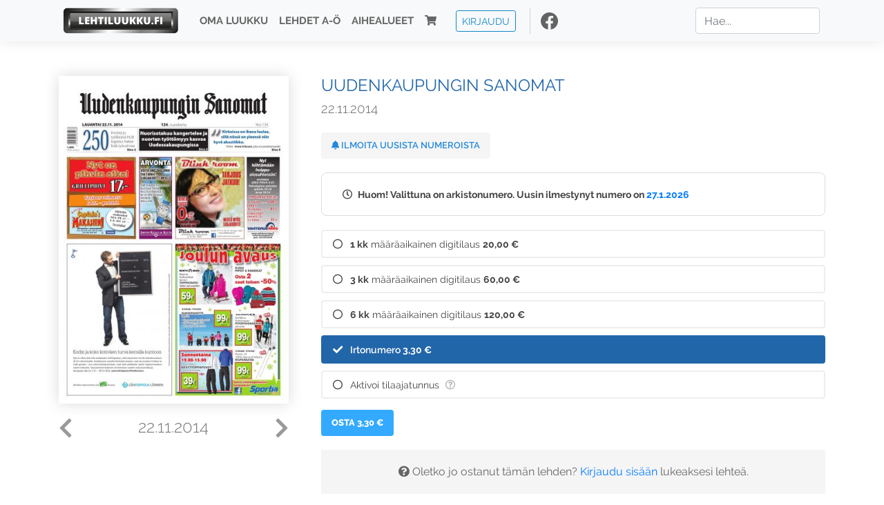

--- FILE ---
content_type: text/html; charset=UTF-8
request_url: https://www.lehtiluukku.fi/lehdet/uudenkaupungin_sanomat/22.11.2014/63562.html
body_size: 39607
content:
<!DOCTYPE html>
<html lang="fi">
  <head>
    <meta charset="utf-8" />

    <script src="https://js.stripe.com/v3/"></script>

    <link rel="shortcut icon" href="/favicon.png" />
    <meta
      name="viewport"
      content="width=device-width, initial-scale=1, shrink-to-fit=no"
    />
    <meta name="theme-color" content="#fff" />
    <meta name="format-detection" content="telephone=no" />

    <meta name="description" content="Lue Uudenkaupungin Sanomat netissä! Uudenkaupungin Sanomat on yksi Suomen vanhimmista sanomalehdistä. Se ilmestyy kolme kertaa viikossa: tiistaisin, torstaisin ja lauantaisin. Lehti keskittyy oman alueensa uutisiin, tapahtumiin ja ihmisiin. Tuoreet tiedot löydät lehden verkkosivuilta www.uudenkaupunginsanomat.fi
Avainsanat: digilehti, näköislehti, irtonumero, tilaus, Uudenkaupungin Sanomat" />

    <meta property="og:title" content="Uudenkaupungin Sanomat 22.11.2014 - Lehtiluukku.fi" />
    <meta property="og:description" content="Lue Uudenkaupungin Sanomat netissä! Uudenkaupungin Sanomat on yksi Suomen vanhimmista sanomalehdistä. Se ilmestyy kolme kertaa viikossa: tiistaisin, torstaisin ja lauantaisin. Lehti keskittyy oman alueensa uutisiin, tapahtumiin ja ihmisiin. Tuoreet tiedot löydät lehden verkkosivuilta www.uudenkaupunginsanomat.fi
Avainsanat: digilehti, näköislehti, irtonumero, tilaus, Uudenkaupungin Sanomat" />
        <meta property="og:image" content="https://covers.lehtiluukku.fi/some/cover/63562" />
         <meta property="og:url" content="https://www.lehtiluukku.fi/lehdet/uudenkaupungin_sanomat/22.11.2014/63562.html?utm_source=lehtiluukku&utm_medium=share&utm_campaign=share" />
    
    <script>
      var ll_ts_layout =  null;
    </script>

    <link rel="stylesheet" href="/assets/fa/css/all.css" />
    <link href="/css/fonts.css" rel="stylesheet" type="text/css" />
    <link rel="stylesheet" href="/assets/bootstrap/css/bootstrap.min.css" />
    <script src="/assets/jquery/jquery-3.4.1.min.js"></script>

    <!-- <script src="https://cdnjs.cloudflare.com/ajax/libs/popper.js/1.14.7/umd/popper.min.js" integrity="sha384-UO2eT0CpHqdSJQ6hJty5KVphtPhzWj9WO1clHTMGa3JDZwrnQq4sF86dIHNDz0W1" crossorigin="anonymous"></script> -->
    <script
      src="https://cdnjs.cloudflare.com/ajax/libs/popper.js/1.16.1/umd/popper.min.js"
      integrity="sha512-ubuT8Z88WxezgSqf3RLuNi5lmjstiJcyezx34yIU2gAHonIi27Na7atqzUZCOoY4CExaoFumzOsFQ2Ch+I/HCw=="
      crossorigin="anonymous"
    ></script>

    <script src="/assets/bootstrap/js/bootstrap.min.js"></script>
    <script src="/js/jquery.bootstrap-autohidingnavbar.min.js"></script>
    <script src="/js/site.js?1010"></script>
    <script src="/js/jquery.unveil.js"></script>

    <link rel="stylesheet" href="/css/style.css?34" />

    <title>Uudenkaupungin Sanomat 22.11.2014 - Lehtiluukku.fi</title>
    <link
      rel="stylesheet"
      href="/js/cookieconsent.css"
      media="print"
      onload="this.media='all'"
    />


<!-- Google tag (gtag.js) -->
<script async src="https://www.googletagmanager.com/gtag/js?id=G-7BEV4VF97D" type="text/plain" data-cookiecategory="analytics"></script>
<script>
  window.dataLayer = window.dataLayer || [];
  function gtag(){dataLayer.push(arguments);}
  gtag('js', new Date());

  gtag('config', 'G-7BEV4VF97D');
</script>



  </head>
  <body class="issue">
    <div class="site-wrapper">
           <div class="container-full navbar-container">

        <nav class="navbar fixed-top navbar-expand-md navbar-light bg-light">

          <div class='container'>

            <a class="navbar-brand" href="/"><img src='/img/logo_round.svg' alt='Lehtiluukku.fi' class='site-logo logo-compact'><img src='/img/top-logo-xl.png' alt='Lehtiluukku.fi' class='site-logo logo-full'></a>
            <button class="navbar-toggler" type="button" data-toggle="collapse" data-target="#navbarSupportedContent" aria-controls="navbarSupportedContent" aria-expanded="false" aria-label="Toggle navigation">
                <span class="navbar-toggler-icon"></span>
            </button>

            <div class="collapse navbar-collapse" id="navbarSupportedContent">
              <ul class="navbar-nav mr-auto">
                <li class="nav-item">
                  <a class="nav-link" href="/oma-luukku">Oma luukku</a>
                </li>
                <li class="nav-item">
                  <a class="nav-link" href="/lehdet">Lehdet A-Ö</a>
                </li>
                <li class="nav-item">
                  <a class="nav-link" href="/aihealueet">Aihealueet</a>
                </li>
                <li class="nav-item d-lg-none">
                  <a class="nav-link" href="/haku">Haku</a>
                </li>
                <li class="nav-item">
                  <a class="nav-link" href="/ostoskori"><span class='d-md-none'>Ostoskori &nbsp;</span><i class="fas fa-shopping-cart"></i><span class='cart-badge ll-badge' style='opacity: 0;'>0</span></a>
                </li>

                <li class="nav-item nav-item-button">
    <a href='/kirjaudu' class='btn btn-outline-primary btn-outline-ll btn-sm top-menu-login-button'>Kirjaudu</a>
</li>


                <li class='nav-item social'>
                  <a href='https://www.facebook.com/lehtiluukku.fi' target='_blank'><img src='/img/social_facebook_dark.svg'></a>
                </li>

              </ul>
              <form class="form-inline my-2 my-lg-0 d-none d-lg-block search-helper" data-title-id='303'>
                <input class="form-control mr-sm-2 search-input" type="search" placeholder="Hae..." aria-label="Haku">
                <div class="search-suggestions" style="display: none;">
                  <ul>
                  </ul>
                </div>
              </form>
            </div>

          </div>

        </nav>

    </div>

    <div class="navbar-spacer"></div>
       <div class='container single-issue'>      <div class="row">
        <div class="col-md-4">
          <div class='cover-area'>
            <a alt='Avaa lehti' href='/esikatselu/uudenkaupungin_sanomat/22.11.2014/63562.html'>
              <div class='cover-container'>
                <img class='cover' src='https://covers.lehtiluukku.fi/ec/635/63562_big.jpg'>
                <div class='cover-shade'></div>
                <span style='opacity: 0;' class='btn btn-pri btn-ll uc cover-action-button'>Esikatselu</span>
              </div>
            </a>
            <div class='issue-number'>
              <a href='/lehdet/uudenkaupungin_sanomat/25.11.2014/63672.html' class='issue-change issue-next'><i class="fas fa-chevron-left"></i></a>              <a href='/lehdet/uudenkaupungin_sanomat/20.11.2014/63396.html' class='issue-change issue-prev'><i class="fas fa-chevron-right"></i></a>              <h1>22.11.2014</h1>
            </div>

          </div>
        </div>

        <div class='container section-divider d-md-none'></div>

        <div class="col-md-8 info-column">

          <h1 class='issue-title-name'>Uudenkaupungin Sanomat</h1>
          <h2>22.11.2014</h2>

                    
                    <button class='btn btn-ll issue-action-button issue-main-action issue-notify-button ' data-title-id='303'>
            <span class='label-enable'><i class='fas fa-bell'></i> Ilmoita uusista numeroista</span>
            <span class='label-disable'><i class='fas fa-bell-slash'></i> Älä ilmoita uusista numeroista</span>
          </button>
          
          <div class='notice archived-issue-notice'><i class="icon far fa-clock"></i> Huom! Valittuna on arkistonumero. Uusin ilmestynyt numero on <a href='/lehdet/uudenkaupungin_sanomat/27.1.2026/447665.html'>27.1.2026</a></div>

          <div class='purchase-options'>
            <ul class='purchase-products-options'><li   data-type='0' data-type-arg='232' data-button-label='Tilaa 20,00 €' data-toggle-target='.subscription-notice'><div class='input'><i class='fas fa-check checked'></i><i class='far fa-circle unchecked'></i>&nbsp;</div><strong>1 kk</strong> määräaikainen digitilaus <span class='no-break'><span class='price'>20,00 &euro;</span></span></li><li   data-type='0' data-type-arg='409' data-button-label='Tilaa 60,00 €' data-toggle-target='.subscription-notice'><div class='input'><i class='fas fa-check checked'></i><i class='far fa-circle unchecked'></i>&nbsp;</div><strong>3 kk</strong> määräaikainen digitilaus <span class='no-break'><span class='price'>60,00 &euro;</span></span></li><li   data-type='0' data-type-arg='410' data-button-label='Tilaa 120,00 €' data-toggle-target='.subscription-notice'><div class='input'><i class='fas fa-check checked'></i><i class='far fa-circle unchecked'></i>&nbsp;</div><strong>6 kk</strong> määräaikainen digitilaus <span class='no-break'><span class='price'>120,00 &euro;</span></span></li><li  data-initial-choice="1" data-type='-1' data-type-arg='' data-button-label='Osta 3,30 €' ><div class='input'><i class='fas fa-check checked'></i><i class='far fa-circle unchecked'></i>&nbsp;</div>Irtonumero <span class='no-break'><span class='price'>3,30 &euro;</span></span></li><li data-href='/kirjaudu?r=%2Flehdet%2Fuudenkaupungin_sanomat'  data-type='code' data-type-arg='' data-button-label='Aktivoi' ><div class='input'><i class='fas fa-check checked'></i><i class='far fa-circle unchecked'></i>&nbsp;</div><script src='https://www.google.com/recaptcha/api.js?hl=fi' async defer></script>Aktivoi tilaajatunnus <a style="color: inherit;" href="/faq#mika-on-tilaajatunnus"><i title="Tilaajatunnus on tunnusluku tai asiakasnumero, jonka olet saanut lehden kustantajalta tilauksen aktivoimiseksi Lehtiluukussa. Lue lisää &quot;Usein kysytyt kysymykset&quot; -osiosta" class="icon far fa-question-circle"></i></a><div class='option-input ll-captcha-defer'><input placeholder='Syötä tilaajatunnus' type='text'></div><input type='hidden' class='ll-s-captcha' name='ll-s-captcha' value=''><div class='g-recaptcha' data-sitekey='6Ld5PsMUAAAAAJ1VEjI7t_SoYZ-Wg0vF4MecdJfa' data-callback='llSCaptchaCallback'></div></li></ul><div class='subscription-notice notice'><i class='icon info fas fa-info-circle'></i> Tilaus alkaa uusimmasta julkaistusta numerosta <a href='/lehdet/uudenkaupungin_sanomat/27.1.2026/447665.html'>27.1.2026</a>.</div><button class='btn btn-ll issue-action-button subscribe-button' data-title-id='303' data-issue-id='63562'><span class='value'>Osta 3,30 €</span><span class='spinner-border spinner-border-sm' role='status'></span></button><div class='issue-subscriber-login faint-notice'><p><i class='fas fa-question-circle'></i> Oletko jo ostanut tämän lehden? <a href='/kirjaudu?r=%2Flehdet%2Fuudenkaupungin_sanomat%2F22.11.2014%2F63562.html' class=''>Kirjaudu sisään</a> lukeaksesi lehteä.</p></div>
          </div>


          <div class='tabs-container tabbed tabs-active info-widget'>
            <ul class='tabs'>
                            <li data-id='1'>Tietoa lehdestä</li>
            </ul>
                        <div class='tab-content tab-visible' data-id='1'>
              Uudenkaupungin Sanomat on yksi Suomen vanhimmista sanomalehdistä. Se ilmestyy kolme kertaa viikossa: tiistaisin, torstaisin ja lauantaisin. Lehti keskittyy oman alueensa uutisiin, tapahtumiin ja ihmisiin. Tuoreet tiedot löydät lehden verkkosivuilta <a href="http://www.uudenkaupunginsanomat.fi/"target="_blank">www.uudenkaupunginsanomat.fi</a>
            </div>
          </div>

          <div class='share-buttons'>
            <a href='https://www.facebook.com/sharer/sharer.php?u=https%3A%2F%2Fwww.lehtiluukku.fi%2Flehdet%2Fuudenkaupungin_sanomat%2F22.11.2014%2F63562.html%3Futm_source%3Dlehtiluukku%26utm_medium%3Dshare%26utm_campaign%3Dshare' target='_blank' onclick='return shareFB();'><img src='/img/social_facebook_dark.svg' style='width: 30px; height: 30px;'></a>
            <a href='https://www.twitter.com/share?url=https%3A%2F%2Fwww.lehtiluukku.fi%2Flehdet%2Fuudenkaupungin_sanomat%2F22.11.2014%2F63562.html%3Futm_source%3Dlehtiluukku%26utm_medium%3Dshare%26utm_campaign%3Dshare' target='_blank'><img src='/img/social_twitter.svg' style='width: 30px; height: 30px;'></a>
            <a href='mailto:?subject=&body=Lue%20Uudenkaupungin%20Sanomat%2022.11.2014%20Lehtiluukkussa%3A%0Ahttps%3A%2F%2Fwww.lehtiluukku.fi%2Flehdet%2Fuudenkaupungin_sanomat%2F22.11.2014%2F63562.html'><img src='/img/social_mail.svg' style='width: 30px; height: 30px;'></a>
          </div>


          <div class='meta-data'>
            <h4>Julkaistu 22.11.2014</h4>
            <h4>Kustantaja: <a href="/kustantajat/uudenkaupungin-sanomat-oy">Uudenkaupungin Sanomat Oy</a></h4>
          </div>

        </div>
      </div>

<script>


function shareFB() {

    var url = 'https://www.facebook.com/sharer.php?display=popup&u=' + window.location.href;


url = 'https://www.facebook.com/sharer.php?display=popup&u=https%3A%2F%2Fwww.lehtiluukku.fi%2Flehdet%2Fuudenkaupungin_sanomat%2F22.11.2014%2F63562.html%3Futm_source%3Dlehtiluukku%26utm_medium%3Dshare%26utm_campaign%3Dshare';


    var options = 'toolbar=0,status=0,resizable=1,width=626,height=436';
    window.open(url,'sharer',options);

    return false;

}

function llActivateSubscriptionCode(title, code, callback) {

  var body = $('<div></div>');

  var captcha = $('.ll-s-captcha').val();

  $.getJSON('/ajax?h=activate_code', {title: title, code: code, captcha: captcha})
  .done(function(data) {

    if (callback) callback();

    if (data.ok) {
      if (data.reload) {
        location.reload();
      } else if (data.redirect) {
        location = data.redirect;
      }

    } else {
      body.html(data.error);
      llModalAlert('Ilmoitus', body);
    }

    grecaptcha && grecaptcha.reset();
    $('.ll-captcha-defer').removeClass('ll-captcha-defer-show');
    $('.g-recaptcha').show();

  })
  .fail(function() {
    console.log('fail');
    llModalAlert('Kiitos!', body);
  })


}

$(function() {

  var notifyButton = $('button.issue-notify-button');
  var titleId = notifyButton.attr('data-title-id');
  var titleName = $('.issue-title-name').text().replace(/[\u00A0-\u9999<>\&]/gim, function(i) {
    return '&#'+i.charCodeAt(0)+';';
  });;
  notifyButton.on('click', function() {
    if (notifyButton.hasClass('enabled')) {
      $.getJSON('/ajax?h=set_notification', {'title_id': titleId, 'enable': 0})
      .done(function() {
        notifyButton.removeClass('enabled');        
      });
    } else {
      $.getJSON('/ajax?h=set_notification', {'title_id': titleId, 'enable': 1})
      .done(function(data) {
        if (data.ok) {
          notifyButton.addClass('enabled');
          llModalAlert('Kiitos!', 'Saat jatkossa sähköpostilla ilmoituksen lehden <b>' + titleName + '</b> uuden numeron ilmestymisestä.');
        } else {
          llNeedsLogin();
        }
      });
    }
  });

  var showLink =  $('a.show-subscription-options');
  showLink.on('click', function(e) {
    $('.subscription-options-wrapper').fadeIn();
    showLink.hide();
    return false;
  })


});


</script>
</div><div class='section-divider'></div><div class='container title-archive clearfix'><h1 class='mini-header'>Arkistonumerot</h1><div class='archive-section  expanded' ><ul class='archive-list clearfix'><li><a title='Avaa lehti' href='/lehdet/uudenkaupungin_sanomat/27.1.2026/447665.html'><div class='cover-container'>  <img class='cover lazy' data-src='https://covers.lehtiluukku.fi/ec/447/447665.jpg'></div></a><div class='issue-number'>27.1.2026</div></li><li><a title='Avaa lehti' href='/lehdet/uudenkaupungin_sanomat/24.1.2026/447429.html'><div class='cover-container'>  <img class='cover lazy' data-src='https://covers.lehtiluukku.fi/ec/447/447429.jpg'></div></a><div class='issue-number'>24.1.2026</div></li><li><a title='Avaa lehti' href='/lehdet/uudenkaupungin_sanomat/22.1.2026/447111.html'><div class='cover-container'>  <img class='cover lazy' data-src='https://covers.lehtiluukku.fi/ec/447/447111.jpg'></div></a><div class='issue-number'>22.1.2026</div></li><li><a title='Avaa lehti' href='/lehdet/uudenkaupungin_sanomat/20.1.2026/446765.html'><div class='cover-container'>  <img class='cover lazy' data-src='https://covers.lehtiluukku.fi/ec/446/446765.jpg'></div></a><div class='issue-number'>20.1.2026</div></li><li><a title='Avaa lehti' href='/lehdet/uudenkaupungin_sanomat/17.1.2026/446551.html'><div class='cover-container'>  <img class='cover lazy' data-src='https://covers.lehtiluukku.fi/ec/446/446551.jpg'></div></a><div class='issue-number'>17.1.2026</div></li><li><a title='Avaa lehti' href='/lehdet/uudenkaupungin_sanomat/15.1.2026/446232.html'><div class='cover-container'>  <img class='cover lazy' data-src='https://covers.lehtiluukku.fi/ec/446/446232.jpg'></div></a><div class='issue-number'>15.1.2026</div></li><li><a title='Avaa lehti' href='/lehdet/uudenkaupungin_sanomat/13.1.2026/445893.html'><div class='cover-container'>  <img class='cover lazy' data-src='https://covers.lehtiluukku.fi/ec/445/445893.jpg'></div></a><div class='issue-number'>13.1.2026</div></li><li><a title='Avaa lehti' href='/lehdet/uudenkaupungin_sanomat/10.1.2026/445671.html'><div class='cover-container'>  <img class='cover lazy' data-src='https://covers.lehtiluukku.fi/ec/445/445671.jpg'></div></a><div class='issue-number'>10.1.2026</div></li><li><a title='Avaa lehti' href='/lehdet/uudenkaupungin_sanomat/8.1.2026/445360.html'><div class='cover-container'>  <img class='cover lazy' data-src='https://covers.lehtiluukku.fi/ec/445/445360.jpg'></div></a><div class='issue-number'>8.1.2026</div></li><li><a title='Avaa lehti' href='/lehdet/uudenkaupungin_sanomat/3.1.2026/444943.html'><div class='cover-container'>  <img class='cover lazy' data-src='https://covers.lehtiluukku.fi/ec/444/444943.jpg'></div></a><div class='issue-number'>3.1.2026</div></li></ul></div><div class='archive-section-toggle by-month expanded' data-section-id='Joulu 2025'>Joulu 2025 <i class='fas fa-angle-right arr-right'></i><i class='fas fa-angle-down arr-down'></i></div><div class='archive-section collapsible expanded' data-section-id='Joulu 2025'><ul class='archive-list clearfix'><li><a title='Avaa lehti' href='/lehdet/uudenkaupungin_sanomat/30.12.2025/444556.html'><div class='cover-container'>  <img class='cover lazy' data-src='https://covers.lehtiluukku.fi/ec/444/444556.jpg'></div></a><div class='issue-number'>30.12.2025</div></li><li><a title='Avaa lehti' href='/lehdet/uudenkaupungin_sanomat/23.12.2025/444047.html'><div class='cover-container'>  <img class='cover lazy' data-src='https://covers.lehtiluukku.fi/ec/444/444047.jpg'></div></a><div class='issue-number'>23.12.2025</div></li><li><a title='Avaa lehti' href='/lehdet/uudenkaupungin_sanomat/20.12.2025/443821.html'><div class='cover-container'>  <img class='cover lazy' data-src='https://covers.lehtiluukku.fi/ec/443/443821.jpg'></div></a><div class='issue-number'>20.12.2025</div></li><li><a title='Avaa lehti' href='/lehdet/uudenkaupungin_sanomat/18.12.2025/441580.html'><div class='cover-container'>  <img class='cover lazy' data-src='https://covers.lehtiluukku.fi/ec/441/441580.jpg'></div></a><div class='issue-number'>18.12.2025</div></li><li><a title='Avaa lehti' href='/lehdet/uudenkaupungin_sanomat/16.12.2025/443182.html'><div class='cover-container'>  <img class='cover lazy' data-src='https://covers.lehtiluukku.fi/ec/443/443182.jpg'></div></a><div class='issue-number'>16.12.2025</div></li><li><a title='Avaa lehti' href='/lehdet/uudenkaupungin_sanomat/13.12.2025/442962.html'><div class='cover-container'>  <img class='cover lazy' data-src='https://covers.lehtiluukku.fi/ec/442/442962.jpg'></div></a><div class='issue-number'>13.12.2025</div></li><li><a title='Avaa lehti' href='/lehdet/uudenkaupungin_sanomat/11.12.2025/441374.html'><div class='cover-container'>  <img class='cover lazy' data-src='https://covers.lehtiluukku.fi/ec/441/441374.jpg'></div></a><div class='issue-number'>11.12.2025</div></li><li><a title='Avaa lehti' href='/lehdet/uudenkaupungin_sanomat/9.12.2025/441918.html'><div class='cover-container'>  <img class='cover lazy' data-src='https://covers.lehtiluukku.fi/ec/441/441918.jpg'></div></a><div class='issue-number'>9.12.2025</div></li><li><a title='Avaa lehti' href='/lehdet/uudenkaupungin_sanomat/4.12.2025/441380.html'><div class='cover-container'>  <img class='cover lazy' data-src='https://covers.lehtiluukku.fi/ec/441/441380.jpg'></div></a><div class='issue-number'>4.12.2025</div></li><li><a title='Avaa lehti' href='/lehdet/uudenkaupungin_sanomat/2.12.2025/441042.html'><div class='cover-container'>  <img class='cover lazy' data-src='https://covers.lehtiluukku.fi/ec/441/441042.jpg'></div></a><div class='issue-number'>2.12.2025</div></li></ul></div><div class='archive-section-toggle by-month expanded' data-section-id='Marras 2025'>Marras 2025 <i class='fas fa-angle-right arr-right'></i><i class='fas fa-angle-down arr-down'></i></div><div class='archive-section collapsible expanded' data-section-id='Marras 2025'><ul class='archive-list clearfix'><li><a title='Avaa lehti' href='/lehdet/uudenkaupungin_sanomat/29.11.2025/440827.html'><div class='cover-container'>  <img class='cover lazy' data-src='https://covers.lehtiluukku.fi/ec/440/440827.jpg'></div></a><div class='issue-number'>29.11.2025</div></li><li><a title='Avaa lehti' href='/lehdet/uudenkaupungin_sanomat/27.11.2025/439083.html'><div class='cover-container'>  <img class='cover lazy' data-src='https://covers.lehtiluukku.fi/ec/439/439083.jpg'></div></a><div class='issue-number'>27.11.2025</div></li><li><a title='Avaa lehti' href='/lehdet/uudenkaupungin_sanomat/25.11.2025/440184.html'><div class='cover-container'>  <img class='cover lazy' data-src='https://covers.lehtiluukku.fi/ec/440/440184.jpg'></div></a><div class='issue-number'>25.11.2025</div></li><li><a title='Avaa lehti' href='/lehdet/uudenkaupungin_sanomat/22.11.2025/439968.html'><div class='cover-container'>  <img class='cover lazy' data-src='https://covers.lehtiluukku.fi/ec/439/439968.jpg'></div></a><div class='issue-number'>22.11.2025</div></li><li><a title='Avaa lehti' href='/lehdet/uudenkaupungin_sanomat/20.11.2025/438635.html'><div class='cover-container'>  <img class='cover lazy' data-src='https://covers.lehtiluukku.fi/ec/438/438635.jpg'></div></a><div class='issue-number'>20.11.2025</div></li><li><a title='Avaa lehti' href='/lehdet/uudenkaupungin_sanomat/18.11.2025/439329.html'><div class='cover-container'>  <img class='cover lazy' data-src='https://covers.lehtiluukku.fi/ec/439/439329.jpg'></div></a><div class='issue-number'>18.11.2025</div></li><li><a title='Avaa lehti' href='/lehdet/uudenkaupungin_sanomat/15.11.2025/439089.html'><div class='cover-container'>  <img class='cover lazy' data-src='https://covers.lehtiluukku.fi/ec/439/439089.jpg'></div></a><div class='issue-number'>15.11.2025</div></li><li><a title='Avaa lehti' href='/lehdet/uudenkaupungin_sanomat/13.11.2025/438819.html'><div class='cover-container'>  <img class='cover lazy' data-src='https://covers.lehtiluukku.fi/ec/438/438819.jpg'></div></a><div class='issue-number'>13.11.2025</div></li><li><a title='Avaa lehti' href='/lehdet/uudenkaupungin_sanomat/11.11.2025/438490.html'><div class='cover-container'>  <img class='cover lazy' data-src='https://covers.lehtiluukku.fi/ec/438/438490.jpg'></div></a><div class='issue-number'>11.11.2025</div></li><li><a title='Avaa lehti' href='/lehdet/uudenkaupungin_sanomat/8.11.2025/438275.html'><div class='cover-container'>  <img class='cover lazy' data-src='https://covers.lehtiluukku.fi/ec/438/438275.jpg'></div></a><div class='issue-number'>8.11.2025</div></li><li><a title='Avaa lehti' href='/lehdet/uudenkaupungin_sanomat/6.11.2025/438002.html'><div class='cover-container'>  <img class='cover lazy' data-src='https://covers.lehtiluukku.fi/ec/438/438002.jpg'></div></a><div class='issue-number'>6.11.2025</div></li><li><a title='Avaa lehti' href='/lehdet/uudenkaupungin_sanomat/4.11.2025/437675.html'><div class='cover-container'>  <img class='cover lazy' data-src='https://covers.lehtiluukku.fi/ec/437/437675.jpg'></div></a><div class='issue-number'>4.11.2025</div></li></ul></div><div class='archive-section-toggle by-month expanded' data-section-id='Loka 2025'>Loka 2025 <i class='fas fa-angle-right arr-right'></i><i class='fas fa-angle-down arr-down'></i></div><div class='archive-section collapsible expanded' data-section-id='Loka 2025'><ul class='archive-list clearfix'><li><a title='Avaa lehti' href='/lehdet/uudenkaupungin_sanomat/30.10.2025/435310.html'><div class='cover-container'>  <img class='cover lazy' data-src='https://covers.lehtiluukku.fi/ec/435/435310.jpg'></div></a><div class='issue-number'>30.10.2025</div></li><li><a title='Avaa lehti' href='/lehdet/uudenkaupungin_sanomat/28.10.2025/436936.html'><div class='cover-container'>  <img class='cover lazy' data-src='https://covers.lehtiluukku.fi/ec/436/436936.jpg'></div></a><div class='issue-number'>28.10.2025</div></li><li><a title='Avaa lehti' href='/lehdet/uudenkaupungin_sanomat/25.10.2025/436721.html'><div class='cover-container'>  <img class='cover lazy' data-src='https://covers.lehtiluukku.fi/ec/436/436721.jpg'></div></a><div class='issue-number'>25.10.2025</div></li><li><a title='Avaa lehti' href='/lehdet/uudenkaupungin_sanomat/23.10.2025/436435.html'><div class='cover-container'>  <img class='cover lazy' data-src='https://covers.lehtiluukku.fi/ec/436/436435.jpg'></div></a><div class='issue-number'>23.10.2025</div></li><li><a title='Avaa lehti' href='/lehdet/uudenkaupungin_sanomat/21.10.2025/436139.html'><div class='cover-container'>  <img class='cover lazy' data-src='https://covers.lehtiluukku.fi/ec/436/436139.jpg'></div></a><div class='issue-number'>21.10.2025</div></li><li><a title='Avaa lehti' href='/lehdet/uudenkaupungin_sanomat/18.10.2025/435934.html'><div class='cover-container'>  <img class='cover lazy' data-src='https://covers.lehtiluukku.fi/ec/435/435934.jpg'></div></a><div class='issue-number'>18.10.2025</div></li><li><a title='Avaa lehti' href='/lehdet/uudenkaupungin_sanomat/16.10.2025/435641.html'><div class='cover-container'>  <img class='cover lazy' data-src='https://covers.lehtiluukku.fi/ec/435/435641.jpg'></div></a><div class='issue-number'>16.10.2025</div></li><li><a title='Avaa lehti' href='/lehdet/uudenkaupungin_sanomat/14.10.2025/435321.html'><div class='cover-container'>  <img class='cover lazy' data-src='https://covers.lehtiluukku.fi/ec/435/435321.jpg'></div></a><div class='issue-number'>14.10.2025</div></li><li><a title='Avaa lehti' href='/lehdet/uudenkaupungin_sanomat/11.10.2025/435108.html'><div class='cover-container'>  <img class='cover lazy' data-src='https://covers.lehtiluukku.fi/ec/435/435108.jpg'></div></a><div class='issue-number'>11.10.2025</div></li><li><a title='Avaa lehti' href='/lehdet/uudenkaupungin_sanomat/9.10.2025/434813.html'><div class='cover-container'>  <img class='cover lazy' data-src='https://covers.lehtiluukku.fi/ec/434/434813.jpg'></div></a><div class='issue-number'>9.10.2025</div></li><li><a title='Avaa lehti' href='/lehdet/uudenkaupungin_sanomat/7.10.2025/434460.html'><div class='cover-container'>  <img class='cover lazy' data-src='https://covers.lehtiluukku.fi/ec/434/434460.jpg'></div></a><div class='issue-number'>7.10.2025</div></li><li><a title='Avaa lehti' href='/lehdet/uudenkaupungin_sanomat/4.10.2025/434208.html'><div class='cover-container'>  <img class='cover lazy' data-src='https://covers.lehtiluukku.fi/ec/434/434208.jpg'></div></a><div class='issue-number'>4.10.2025</div></li><li><a title='Avaa lehti' href='/lehdet/uudenkaupungin_sanomat/2.10.2025/433116.html'><div class='cover-container'>  <img class='cover lazy' data-src='https://covers.lehtiluukku.fi/ec/433/433116.jpg'></div></a><div class='issue-number'>2.10.2025</div></li></ul></div><div class='archive-section-toggle by-month expanded' data-section-id='Syys 2025'>Syys 2025 <i class='fas fa-angle-right arr-right'></i><i class='fas fa-angle-down arr-down'></i></div><div class='archive-section collapsible expanded' data-section-id='Syys 2025'><ul class='archive-list clearfix'><li><a title='Avaa lehti' href='/lehdet/uudenkaupungin_sanomat/30.9.2025/433605.html'><div class='cover-container'>  <img class='cover lazy' data-src='https://covers.lehtiluukku.fi/ec/433/433605.jpg'></div></a><div class='issue-number'>30.9.2025</div></li><li><a title='Avaa lehti' href='/lehdet/uudenkaupungin_sanomat/27.9.2025/433405.html'><div class='cover-container'>  <img class='cover lazy' data-src='https://covers.lehtiluukku.fi/ec/433/433405.jpg'></div></a><div class='issue-number'>27.9.2025</div></li><li><a title='Avaa lehti' href='/lehdet/uudenkaupungin_sanomat/25.9.2025/433120.html'><div class='cover-container'>  <img class='cover lazy' data-src='https://covers.lehtiluukku.fi/ec/433/433120.jpg'></div></a><div class='issue-number'>25.9.2025</div></li><li><a title='Avaa lehti' href='/lehdet/uudenkaupungin_sanomat/23.9.2025/432791.html'><div class='cover-container'>  <img class='cover lazy' data-src='https://covers.lehtiluukku.fi/ec/432/432791.jpg'></div></a><div class='issue-number'>23.9.2025</div></li><li><a title='Avaa lehti' href='/lehdet/uudenkaupungin_sanomat/20.9.2025/432585.html'><div class='cover-container'>  <img class='cover lazy' data-src='https://covers.lehtiluukku.fi/ec/432/432585.jpg'></div></a><div class='issue-number'>20.9.2025</div></li><li><a title='Avaa lehti' href='/lehdet/uudenkaupungin_sanomat/18.9.2025/432306.html'><div class='cover-container'>  <img class='cover lazy' data-src='https://covers.lehtiluukku.fi/ec/432/432306.jpg'></div></a><div class='issue-number'>18.9.2025</div></li><li><a title='Avaa lehti' href='/lehdet/uudenkaupungin_sanomat/16.9.2025/431975.html'><div class='cover-container'>  <img class='cover lazy' data-src='https://covers.lehtiluukku.fi/ec/431/431975.jpg'></div></a><div class='issue-number'>16.9.2025</div></li><li><a title='Avaa lehti' href='/lehdet/uudenkaupungin_sanomat/13.9.2025/428794.html'><div class='cover-container'>  <img class='cover lazy' data-src='https://covers.lehtiluukku.fi/ec/428/428794.jpg'></div></a><div class='issue-number'>13.9.2025</div></li><li><a title='Avaa lehti' href='/lehdet/uudenkaupungin_sanomat/11.9.2025/428793.html'><div class='cover-container'>  <img class='cover lazy' data-src='https://covers.lehtiluukku.fi/ec/428/428793.jpg'></div></a><div class='issue-number'>11.9.2025</div></li><li><a title='Avaa lehti' href='/lehdet/uudenkaupungin_sanomat/9.9.2025/428792.html'><div class='cover-container'>  <img class='cover lazy' data-src='https://covers.lehtiluukku.fi/ec/428/428792.jpg'></div></a><div class='issue-number'>9.9.2025</div></li><li><a title='Avaa lehti' href='/lehdet/uudenkaupungin_sanomat/6.9.2025/428791.html'><div class='cover-container'>  <img class='cover lazy' data-src='https://covers.lehtiluukku.fi/ec/428/428791.jpg'></div></a><div class='issue-number'>6.9.2025</div></li><li><a title='Avaa lehti' href='/lehdet/uudenkaupungin_sanomat/4.9.2025/430525.html'><div class='cover-container'>  <img class='cover lazy' data-src='https://covers.lehtiluukku.fi/ec/430/430525.jpg'></div></a><div class='issue-number'>4.9.2025</div></li><li><a title='Avaa lehti' href='/lehdet/uudenkaupungin_sanomat/2.9.2025/430074.html'><div class='cover-container'>  <img class='cover lazy' data-src='https://covers.lehtiluukku.fi/ec/430/430074.jpg'></div></a><div class='issue-number'>2.9.2025</div></li></ul></div><div class='archive-section-toggle by-month expanded' data-section-id='Elo 2025'>Elo 2025 <i class='fas fa-angle-right arr-right'></i><i class='fas fa-angle-down arr-down'></i></div><div class='archive-section collapsible expanded' data-section-id='Elo 2025'><ul class='archive-list clearfix'><li><a title='Avaa lehti' href='/lehdet/uudenkaupungin_sanomat/30.8.2025/429869.html'><div class='cover-container'>  <img class='cover lazy' data-src='https://covers.lehtiluukku.fi/ec/429/429869.jpg'></div></a><div class='issue-number'>30.8.2025</div></li><li><a title='Avaa lehti' href='/lehdet/uudenkaupungin_sanomat/28.8.2025/429604.html'><div class='cover-container'>  <img class='cover lazy' data-src='https://covers.lehtiluukku.fi/ec/429/429604.jpg'></div></a><div class='issue-number'>28.8.2025</div></li><li><a title='Avaa lehti' href='/lehdet/uudenkaupungin_sanomat/26.8.2025/429287.html'><div class='cover-container'>  <img class='cover lazy' data-src='https://covers.lehtiluukku.fi/ec/429/429287.jpg'></div></a><div class='issue-number'>26.8.2025</div></li><li><a title='Avaa lehti' href='/lehdet/uudenkaupungin_sanomat/23.8.2025/429085.html'><div class='cover-container'>  <img class='cover lazy' data-src='https://covers.lehtiluukku.fi/ec/429/429085.jpg'></div></a><div class='issue-number'>23.8.2025</div></li><li><a title='Avaa lehti' href='/lehdet/uudenkaupungin_sanomat/21.8.2025/426970.html'><div class='cover-container'>  <img class='cover lazy' data-src='https://covers.lehtiluukku.fi/ec/426/426970.jpg'></div></a><div class='issue-number'>21.8.2025</div></li><li><a title='Avaa lehti' href='/lehdet/uudenkaupungin_sanomat/19.8.2025/428440.html'><div class='cover-container'>  <img class='cover lazy' data-src='https://covers.lehtiluukku.fi/ec/428/428440.jpg'></div></a><div class='issue-number'>19.8.2025</div></li><li><a title='Avaa lehti' href='/lehdet/uudenkaupungin_sanomat/16.8.2025/428232.html'><div class='cover-container'>  <img class='cover lazy' data-src='https://covers.lehtiluukku.fi/ec/428/428232.jpg'></div></a><div class='issue-number'>16.8.2025</div></li><li><a title='Avaa lehti' href='/lehdet/uudenkaupungin_sanomat/14.8.2025/427960.html'><div class='cover-container'>  <img class='cover lazy' data-src='https://covers.lehtiluukku.fi/ec/427/427960.jpg'></div></a><div class='issue-number'>14.8.2025</div></li><li><a title='Avaa lehti' href='/lehdet/uudenkaupungin_sanomat/12.8.2025/427649.html'><div class='cover-container'>  <img class='cover lazy' data-src='https://covers.lehtiluukku.fi/ec/427/427649.jpg'></div></a><div class='issue-number'>12.8.2025</div></li><li><a title='Avaa lehti' href='/lehdet/uudenkaupungin_sanomat/9.8.2025/427441.html'><div class='cover-container'>  <img class='cover lazy' data-src='https://covers.lehtiluukku.fi/ec/427/427441.jpg'></div></a><div class='issue-number'>9.8.2025</div></li><li><a title='Avaa lehti' href='/lehdet/uudenkaupungin_sanomat/7.8.2025/427161.html'><div class='cover-container'>  <img class='cover lazy' data-src='https://covers.lehtiluukku.fi/ec/427/427161.jpg'></div></a><div class='issue-number'>7.8.2025</div></li><li><a title='Avaa lehti' href='/lehdet/uudenkaupungin_sanomat/5.8.2025/426857.html'><div class='cover-container'>  <img class='cover lazy' data-src='https://covers.lehtiluukku.fi/ec/426/426857.jpg'></div></a><div class='issue-number'>5.8.2025</div></li><li><a title='Avaa lehti' href='/lehdet/uudenkaupungin_sanomat/2.8.2025/426656.html'><div class='cover-container'>  <img class='cover lazy' data-src='https://covers.lehtiluukku.fi/ec/426/426656.jpg'></div></a><div class='issue-number'>2.8.2025</div></li></ul></div><div class='archive-section-toggle by-month expanded' data-section-id='Heinä 2025'>Heinä 2025 <i class='fas fa-angle-right arr-right'></i><i class='fas fa-angle-down arr-down'></i></div><div class='archive-section collapsible expanded' data-section-id='Heinä 2025'><ul class='archive-list clearfix'><li><a title='Avaa lehti' href='/lehdet/uudenkaupungin_sanomat/31.7.2025/426398.html'><div class='cover-container'>  <img class='cover lazy' data-src='https://covers.lehtiluukku.fi/ec/426/426398.jpg'></div></a><div class='issue-number'>31.7.2025</div></li><li><a title='Avaa lehti' href='/lehdet/uudenkaupungin_sanomat/29.7.2025/426129.html'><div class='cover-container'>  <img class='cover lazy' data-src='https://covers.lehtiluukku.fi/ec/426/426129.jpg'></div></a><div class='issue-number'>29.7.2025</div></li><li><a title='Avaa lehti' href='/lehdet/uudenkaupungin_sanomat/26.7.2025/425927.html'><div class='cover-container'>  <img class='cover lazy' data-src='https://covers.lehtiluukku.fi/ec/425/425927.jpg'></div></a><div class='issue-number'>26.7.2025</div></li><li><a title='Avaa lehti' href='/lehdet/uudenkaupungin_sanomat/24.7.2025/425676.html'><div class='cover-container'>  <img class='cover lazy' data-src='https://covers.lehtiluukku.fi/ec/425/425676.jpg'></div></a><div class='issue-number'>24.7.2025</div></li><li><a title='Avaa lehti' href='/lehdet/uudenkaupungin_sanomat/22.7.2025/425406.html'><div class='cover-container'>  <img class='cover lazy' data-src='https://covers.lehtiluukku.fi/ec/425/425406.jpg'></div></a><div class='issue-number'>22.7.2025</div></li><li><a title='Avaa lehti' href='/lehdet/uudenkaupungin_sanomat/19.7.2025/425212.html'><div class='cover-container'>  <img class='cover lazy' data-src='https://covers.lehtiluukku.fi/ec/425/425212.jpg'></div></a><div class='issue-number'>19.7.2025</div></li><li><a title='Avaa lehti' href='/lehdet/uudenkaupungin_sanomat/17.7.2025/424967.html'><div class='cover-container'>  <img class='cover lazy' data-src='https://covers.lehtiluukku.fi/ec/424/424967.jpg'></div></a><div class='issue-number'>17.7.2025</div></li><li><a title='Avaa lehti' href='/lehdet/uudenkaupungin_sanomat/15.7.2025/424697.html'><div class='cover-container'>  <img class='cover lazy' data-src='https://covers.lehtiluukku.fi/ec/424/424697.jpg'></div></a><div class='issue-number'>15.7.2025</div></li><li><a title='Avaa lehti' href='/lehdet/uudenkaupungin_sanomat/12.7.2025/424499.html'><div class='cover-container'>  <img class='cover lazy' data-src='https://covers.lehtiluukku.fi/ec/424/424499.jpg'></div></a><div class='issue-number'>12.7.2025</div></li><li><a title='Avaa lehti' href='/lehdet/uudenkaupungin_sanomat/10.7.2025/424240.html'><div class='cover-container'>  <img class='cover lazy' data-src='https://covers.lehtiluukku.fi/ec/424/424240.jpg'></div></a><div class='issue-number'>10.7.2025</div></li><li><a title='Avaa lehti' href='/lehdet/uudenkaupungin_sanomat/8.7.2025/422390.html'><div class='cover-container'>  <img class='cover lazy' data-src='https://covers.lehtiluukku.fi/ec/422/422390.jpg'></div></a><div class='issue-number'>8.7.2025</div></li><li><a title='Avaa lehti' href='/lehdet/uudenkaupungin_sanomat/5.7.2025/423745.html'><div class='cover-container'>  <img class='cover lazy' data-src='https://covers.lehtiluukku.fi/ec/423/423745.jpg'></div></a><div class='issue-number'>5.7.2025</div></li><li><a title='Avaa lehti' href='/lehdet/uudenkaupungin_sanomat/3.7.2025/423470.html'><div class='cover-container'>  <img class='cover lazy' data-src='https://covers.lehtiluukku.fi/ec/423/423470.jpg'></div></a><div class='issue-number'>3.7.2025</div></li></ul></div><div class='archive-section-toggle by-month expanded' data-section-id='Kesä 2025'>Kesä 2025 <i class='fas fa-angle-right arr-right'></i><i class='fas fa-angle-down arr-down'></i></div><div class='archive-section collapsible expanded' data-section-id='Kesä 2025'><ul class='archive-list clearfix'><li><a title='Avaa lehti' href='/lehdet/uudenkaupungin_sanomat/1.7.2025/423164.html'><div class='cover-container'>  <img class='cover lazy' data-src='https://covers.lehtiluukku.fi/ec/423/423164.jpg'></div></a><div class='issue-number'>1.7.2025</div></li><li><a title='Avaa lehti' href='/lehdet/uudenkaupungin_sanomat/28.6.2025/422963.html'><div class='cover-container'>  <img class='cover lazy' data-src='https://covers.lehtiluukku.fi/ec/422/422963.jpg'></div></a><div class='issue-number'>28.6.2025</div></li><li><a title='Avaa lehti' href='/lehdet/uudenkaupungin_sanomat/26.6.2025/422699.html'><div class='cover-container'>  <img class='cover lazy' data-src='https://covers.lehtiluukku.fi/ec/422/422699.jpg'></div></a><div class='issue-number'>26.6.2025</div></li><li><a title='Avaa lehti' href='/lehdet/uudenkaupungin_sanomat/24.6.2025/422395.html'><div class='cover-container'>  <img class='cover lazy' data-src='https://covers.lehtiluukku.fi/ec/422/422395.jpg'></div></a><div class='issue-number'>24.6.2025</div></li><li><a title='Avaa lehti' href='/lehdet/uudenkaupungin_sanomat/19.6.2025/422073.html'><div class='cover-container'>  <img class='cover lazy' data-src='https://covers.lehtiluukku.fi/ec/422/422073.jpg'></div></a><div class='issue-number'>19.6.2025</div></li><li><a title='Avaa lehti' href='/lehdet/uudenkaupungin_sanomat/17.6.2025/421731.html'><div class='cover-container'>  <img class='cover lazy' data-src='https://covers.lehtiluukku.fi/ec/421/421731.jpg'></div></a><div class='issue-number'>17.6.2025</div></li><li><a title='Avaa lehti' href='/lehdet/uudenkaupungin_sanomat/14.6.2025/421519.html'><div class='cover-container'>  <img class='cover lazy' data-src='https://covers.lehtiluukku.fi/ec/421/421519.jpg'></div></a><div class='issue-number'>14.6.2025</div></li><li><a title='Avaa lehti' href='/lehdet/uudenkaupungin_sanomat/12.6.2025/421234.html'><div class='cover-container'>  <img class='cover lazy' data-src='https://covers.lehtiluukku.fi/ec/421/421234.jpg'></div></a><div class='issue-number'>12.6.2025</div></li><li><a title='Avaa lehti' href='/lehdet/uudenkaupungin_sanomat/10.6.2025/420893.html'><div class='cover-container'>  <img class='cover lazy' data-src='https://covers.lehtiluukku.fi/ec/420/420893.jpg'></div></a><div class='issue-number'>10.6.2025</div></li><li><a title='Avaa lehti' href='/lehdet/uudenkaupungin_sanomat/7.6.2025/420683.html'><div class='cover-container'>  <img class='cover lazy' data-src='https://covers.lehtiluukku.fi/ec/420/420683.jpg'></div></a><div class='issue-number'>7.6.2025</div></li><li><a title='Avaa lehti' href='/lehdet/uudenkaupungin_sanomat/5.6.2025/419244.html'><div class='cover-container'>  <img class='cover lazy' data-src='https://covers.lehtiluukku.fi/ec/419/419244.jpg'></div></a><div class='issue-number'>5.6.2025</div></li><li><a title='Avaa lehti' href='/lehdet/uudenkaupungin_sanomat/3.6.2025/419945.html'><div class='cover-container'>  <img class='cover lazy' data-src='https://covers.lehtiluukku.fi/ec/419/419945.jpg'></div></a><div class='issue-number'>3.6.2025</div></li></ul></div><div class='archive-section-toggle by-month expanded' data-section-id='Touko 2025'>Touko 2025 <i class='fas fa-angle-right arr-right'></i><i class='fas fa-angle-down arr-down'></i></div><div class='archive-section collapsible expanded' data-section-id='Touko 2025'><ul class='archive-list clearfix'><li><a title='Avaa lehti' href='/lehdet/uudenkaupungin_sanomat/31.5.2025/419732.html'><div class='cover-container'>  <img class='cover lazy' data-src='https://covers.lehtiluukku.fi/ec/419/419732.jpg'></div></a><div class='issue-number'>31.5.2025</div></li><li><a title='Avaa lehti' href='/lehdet/uudenkaupungin_sanomat/29.5.2025/419365.html'><div class='cover-container'>  <img class='cover lazy' data-src='https://covers.lehtiluukku.fi/ec/419/419365.jpg'></div></a><div class='issue-number'>29.5.2025</div></li><li><a title='Avaa lehti' href='/lehdet/uudenkaupungin_sanomat/27.5.2025/418409.html'><div class='cover-container'>  <img class='cover lazy' data-src='https://covers.lehtiluukku.fi/ec/418/418409.jpg'></div></a><div class='issue-number'>27.5.2025</div></li><li><a title='Avaa lehti' href='/lehdet/uudenkaupungin_sanomat/24.5.2025/419035.html'><div class='cover-container'>  <img class='cover lazy' data-src='https://covers.lehtiluukku.fi/ec/419/419035.jpg'></div></a><div class='issue-number'>24.5.2025</div></li><li><a title='Avaa lehti' href='/lehdet/uudenkaupungin_sanomat/22.5.2025/418747.html'><div class='cover-container'>  <img class='cover lazy' data-src='https://covers.lehtiluukku.fi/ec/418/418747.jpg'></div></a><div class='issue-number'>22.5.2025</div></li><li><a title='Avaa lehti' href='/lehdet/uudenkaupungin_sanomat/20.5.2025/418425.html'><div class='cover-container'>  <img class='cover lazy' data-src='https://covers.lehtiluukku.fi/ec/418/418425.jpg'></div></a><div class='issue-number'>20.5.2025</div></li><li><a title='Avaa lehti' href='/lehdet/uudenkaupungin_sanomat/17.5.2025/418214.html'><div class='cover-container'>  <img class='cover lazy' data-src='https://covers.lehtiluukku.fi/ec/418/418214.jpg'></div></a><div class='issue-number'>17.5.2025</div></li><li><a title='Avaa lehti' href='/lehdet/uudenkaupungin_sanomat/15.5.2025/417580.html'><div class='cover-container'>  <img class='cover lazy' data-src='https://covers.lehtiluukku.fi/ec/417/417580.jpg'></div></a><div class='issue-number'>15.5.2025</div></li><li><a title='Avaa lehti' href='/lehdet/uudenkaupungin_sanomat/13.5.2025/417595.html'><div class='cover-container'>  <img class='cover lazy' data-src='https://covers.lehtiluukku.fi/ec/417/417595.jpg'></div></a><div class='issue-number'>13.5.2025</div></li><li><a title='Avaa lehti' href='/lehdet/uudenkaupungin_sanomat/10.5.2025/417383.html'><div class='cover-container'>  <img class='cover lazy' data-src='https://covers.lehtiluukku.fi/ec/417/417383.jpg'></div></a><div class='issue-number'>10.5.2025</div></li><li><a title='Avaa lehti' href='/lehdet/uudenkaupungin_sanomat/8.5.2025/417129.html'><div class='cover-container'>  <img class='cover lazy' data-src='https://covers.lehtiluukku.fi/ec/417/417129.jpg'></div></a><div class='issue-number'>8.5.2025</div></li><li><a title='Avaa lehti' href='/lehdet/uudenkaupungin_sanomat/6.5.2025/416825.html'><div class='cover-container'>  <img class='cover lazy' data-src='https://covers.lehtiluukku.fi/ec/416/416825.jpg'></div></a><div class='issue-number'>6.5.2025</div></li><li><a title='Avaa lehti' href='/lehdet/uudenkaupungin_sanomat/3.5.2025/416652.html'><div class='cover-container'>  <img class='cover lazy' data-src='https://covers.lehtiluukku.fi/ec/416/416652.jpg'></div></a><div class='issue-number'>3.5.2025</div></li></ul></div><div class='archive-section-toggle by-month expanded' data-section-id='Huhti 2025'>Huhti 2025 <i class='fas fa-angle-right arr-right'></i><i class='fas fa-angle-down arr-down'></i></div><div class='archive-section collapsible expanded' data-section-id='Huhti 2025'><ul class='archive-list clearfix'><li><a title='Avaa lehti' href='/lehdet/uudenkaupungin_sanomat/29.4.2025/416216.html'><div class='cover-container'>  <img class='cover lazy' data-src='https://covers.lehtiluukku.fi/ec/416/416216.jpg'></div></a><div class='issue-number'>29.4.2025</div></li><li><a title='Avaa lehti' href='/lehdet/uudenkaupungin_sanomat/26.4.2025/416019.html'><div class='cover-container'>  <img class='cover lazy' data-src='https://covers.lehtiluukku.fi/ec/416/416019.jpg'></div></a><div class='issue-number'>26.4.2025</div></li><li><a title='Avaa lehti' href='/lehdet/uudenkaupungin_sanomat/24.4.2025/415773.html'><div class='cover-container'>  <img class='cover lazy' data-src='https://covers.lehtiluukku.fi/ec/415/415773.jpg'></div></a><div class='issue-number'>24.4.2025</div></li><li><a title='Avaa lehti' href='/lehdet/uudenkaupungin_sanomat/17.4.2025/415309.html'><div class='cover-container'>  <img class='cover lazy' data-src='https://covers.lehtiluukku.fi/ec/415/415309.jpg'></div></a><div class='issue-number'>17.4.2025</div></li><li><a title='Avaa lehti' href='/lehdet/uudenkaupungin_sanomat/15.4.2025/412780.html'><div class='cover-container'>  <img class='cover lazy' data-src='https://covers.lehtiluukku.fi/ec/412/412780.jpg'></div></a><div class='issue-number'>15.4.2025</div></li><li><a title='Avaa lehti' href='/lehdet/uudenkaupungin_sanomat/12.4.2025/412779.html'><div class='cover-container'>  <img class='cover lazy' data-src='https://covers.lehtiluukku.fi/ec/412/412779.jpg'></div></a><div class='issue-number'>12.4.2025</div></li><li><a title='Avaa lehti' href='/lehdet/uudenkaupungin_sanomat/10.4.2025/414518.html'><div class='cover-container'>  <img class='cover lazy' data-src='https://covers.lehtiluukku.fi/ec/414/414518.jpg'></div></a><div class='issue-number'>10.4.2025</div></li><li><a title='Avaa lehti' href='/lehdet/uudenkaupungin_sanomat/8.4.2025/414200.html'><div class='cover-container'>  <img class='cover lazy' data-src='https://covers.lehtiluukku.fi/ec/414/414200.jpg'></div></a><div class='issue-number'>8.4.2025</div></li><li><a title='Avaa lehti' href='/lehdet/uudenkaupungin_sanomat/5.4.2025/414005.html'><div class='cover-container'>  <img class='cover lazy' data-src='https://covers.lehtiluukku.fi/ec/414/414005.jpg'></div></a><div class='issue-number'>5.4.2025</div></li><li><a title='Avaa lehti' href='/lehdet/uudenkaupungin_sanomat/3.4.2025/413739.html'><div class='cover-container'>  <img class='cover lazy' data-src='https://covers.lehtiluukku.fi/ec/413/413739.jpg'></div></a><div class='issue-number'>3.4.2025</div></li></ul></div><div class='archive-section-toggle by-month expanded' data-section-id='Maalis 2025'>Maalis 2025 <i class='fas fa-angle-right arr-right'></i><i class='fas fa-angle-down arr-down'></i></div><div class='archive-section collapsible expanded' data-section-id='Maalis 2025'><ul class='archive-list clearfix'><li><a title='Avaa lehti' href='/lehdet/uudenkaupungin_sanomat/1.4.2025/411865.html'><div class='cover-container'>  <img class='cover lazy' data-src='https://covers.lehtiluukku.fi/ec/411/411865.jpg'></div></a><div class='issue-number'>1.4.2025</div></li><li><a title='Avaa lehti' href='/lehdet/uudenkaupungin_sanomat/29.3.2025/413234.html'><div class='cover-container'>  <img class='cover lazy' data-src='https://covers.lehtiluukku.fi/ec/413/413234.jpg'></div></a><div class='issue-number'>29.3.2025</div></li><li><a title='Avaa lehti' href='/lehdet/uudenkaupungin_sanomat/27.3.2025/412979.html'><div class='cover-container'>  <img class='cover lazy' data-src='https://covers.lehtiluukku.fi/ec/412/412979.jpg'></div></a><div class='issue-number'>27.3.2025</div></li><li><a title='Avaa lehti' href='/lehdet/uudenkaupungin_sanomat/25.3.2025/412666.html'><div class='cover-container'>  <img class='cover lazy' data-src='https://covers.lehtiluukku.fi/ec/412/412666.jpg'></div></a><div class='issue-number'>25.3.2025</div></li><li><a title='Avaa lehti' href='/lehdet/uudenkaupungin_sanomat/22.3.2025/412438.html'><div class='cover-container'>  <img class='cover lazy' data-src='https://covers.lehtiluukku.fi/ec/412/412438.jpg'></div></a><div class='issue-number'>22.3.2025</div></li><li><a title='Avaa lehti' href='/lehdet/uudenkaupungin_sanomat/20.3.2025/412196.html'><div class='cover-container'>  <img class='cover lazy' data-src='https://covers.lehtiluukku.fi/ec/412/412196.jpg'></div></a><div class='issue-number'>20.3.2025</div></li><li><a title='Avaa lehti' href='/lehdet/uudenkaupungin_sanomat/18.3.2025/411878.html'><div class='cover-container'>  <img class='cover lazy' data-src='https://covers.lehtiluukku.fi/ec/411/411878.jpg'></div></a><div class='issue-number'>18.3.2025</div></li><li><a title='Avaa lehti' href='/lehdet/uudenkaupungin_sanomat/15.3.2025/411691.html'><div class='cover-container'>  <img class='cover lazy' data-src='https://covers.lehtiluukku.fi/ec/411/411691.jpg'></div></a><div class='issue-number'>15.3.2025</div></li><li><a title='Avaa lehti' href='/lehdet/uudenkaupungin_sanomat/13.3.2025/409428.html'><div class='cover-container'>  <img class='cover lazy' data-src='https://covers.lehtiluukku.fi/ec/409/409428.jpg'></div></a><div class='issue-number'>13.3.2025</div></li><li><a title='Avaa lehti' href='/lehdet/uudenkaupungin_sanomat/11.3.2025/411178.html'><div class='cover-container'>  <img class='cover lazy' data-src='https://covers.lehtiluukku.fi/ec/411/411178.jpg'></div></a><div class='issue-number'>11.3.2025</div></li><li><a title='Avaa lehti' href='/lehdet/uudenkaupungin_sanomat/8.3.2025/410988.html'><div class='cover-container'>  <img class='cover lazy' data-src='https://covers.lehtiluukku.fi/ec/410/410988.jpg'></div></a><div class='issue-number'>8.3.2025</div></li><li><a title='Avaa lehti' href='/lehdet/uudenkaupungin_sanomat/6.3.2025/410739.html'><div class='cover-container'>  <img class='cover lazy' data-src='https://covers.lehtiluukku.fi/ec/410/410739.jpg'></div></a><div class='issue-number'>6.3.2025</div></li><li><a title='Avaa lehti' href='/lehdet/uudenkaupungin_sanomat/4.3.2025/410437.html'><div class='cover-container'>  <img class='cover lazy' data-src='https://covers.lehtiluukku.fi/ec/410/410437.jpg'></div></a><div class='issue-number'>4.3.2025</div></li></ul></div><div class='archive-section-toggle by-month expanded' data-section-id='Helmi 2025'>Helmi 2025 <i class='fas fa-angle-right arr-right'></i><i class='fas fa-angle-down arr-down'></i></div><div class='archive-section collapsible expanded' data-section-id='Helmi 2025'><ul class='archive-list clearfix'><li><a title='Avaa lehti' href='/lehdet/uudenkaupungin_sanomat/1.3.2025/410259.html'><div class='cover-container'>  <img class='cover lazy' data-src='https://covers.lehtiluukku.fi/ec/410/410259.jpg'></div></a><div class='issue-number'>1.3.2025</div></li><li><a title='Avaa lehti' href='/lehdet/uudenkaupungin_sanomat/27.2.2025/410028.html'><div class='cover-container'>  <img class='cover lazy' data-src='https://covers.lehtiluukku.fi/ec/410/410028.jpg'></div></a><div class='issue-number'>27.2.2025</div></li><li><a title='Avaa lehti' href='/lehdet/uudenkaupungin_sanomat/25.2.2025/409708.html'><div class='cover-container'>  <img class='cover lazy' data-src='https://covers.lehtiluukku.fi/ec/409/409708.jpg'></div></a><div class='issue-number'>25.2.2025</div></li><li><a title='Avaa lehti' href='/lehdet/uudenkaupungin_sanomat/22.2.2025/409522.html'><div class='cover-container'>  <img class='cover lazy' data-src='https://covers.lehtiluukku.fi/ec/409/409522.jpg'></div></a><div class='issue-number'>22.2.2025</div></li><li><a title='Avaa lehti' href='/lehdet/uudenkaupungin_sanomat/20.2.2025/409287.html'><div class='cover-container'>  <img class='cover lazy' data-src='https://covers.lehtiluukku.fi/ec/409/409287.jpg'></div></a><div class='issue-number'>20.2.2025</div></li><li><a title='Avaa lehti' href='/lehdet/uudenkaupungin_sanomat/18.2.2025/406797.html'><div class='cover-container'>  <img class='cover lazy' data-src='https://covers.lehtiluukku.fi/ec/406/406797.jpg'></div></a><div class='issue-number'>18.2.2025</div></li><li><a title='Avaa lehti' href='/lehdet/uudenkaupungin_sanomat/15.2.2025/405947.html'><div class='cover-container'>  <img class='cover lazy' data-src='https://covers.lehtiluukku.fi/ec/405/405947.jpg'></div></a><div class='issue-number'>15.2.2025</div></li><li><a title='Avaa lehti' href='/lehdet/uudenkaupungin_sanomat/13.2.2025/404384.html'><div class='cover-container'>  <img class='cover lazy' data-src='https://covers.lehtiluukku.fi/ec/404/404384.jpg'></div></a><div class='issue-number'>13.2.2025</div></li><li><a title='Avaa lehti' href='/lehdet/uudenkaupungin_sanomat/11.2.2025/405393.html'><div class='cover-container'>  <img class='cover lazy' data-src='https://covers.lehtiluukku.fi/ec/405/405393.jpg'></div></a><div class='issue-number'>11.2.2025</div></li><li><a title='Avaa lehti' href='/lehdet/uudenkaupungin_sanomat/8.2.2025/405208.html'><div class='cover-container'>  <img class='cover lazy' data-src='https://covers.lehtiluukku.fi/ec/405/405208.jpg'></div></a><div class='issue-number'>8.2.2025</div></li><li><a title='Avaa lehti' href='/lehdet/uudenkaupungin_sanomat/6.2.2025/404948.html'><div class='cover-container'>  <img class='cover lazy' data-src='https://covers.lehtiluukku.fi/ec/404/404948.jpg'></div></a><div class='issue-number'>6.2.2025</div></li><li><a title='Avaa lehti' href='/lehdet/uudenkaupungin_sanomat/4.2.2025/404653.html'><div class='cover-container'>  <img class='cover lazy' data-src='https://covers.lehtiluukku.fi/ec/404/404653.jpg'></div></a><div class='issue-number'>4.2.2025</div></li></ul></div><div class='archive-section-toggle by-month expanded' data-section-id='Tammi 2025'>Tammi 2025 <i class='fas fa-angle-right arr-right'></i><i class='fas fa-angle-down arr-down'></i></div><div class='archive-section collapsible expanded' data-section-id='Tammi 2025'><ul class='archive-list clearfix'><li><a title='Avaa lehti' href='/lehdet/uudenkaupungin_sanomat/1.2.2025/404478.html'><div class='cover-container'>  <img class='cover lazy' data-src='https://covers.lehtiluukku.fi/ec/404/404478.jpg'></div></a><div class='issue-number'>1.2.2025</div></li><li><a title='Avaa lehti' href='/lehdet/uudenkaupungin_sanomat/30.1.2025/402068.html'><div class='cover-container'>  <img class='cover lazy' data-src='https://covers.lehtiluukku.fi/ec/402/402068.jpg'></div></a><div class='issue-number'>30.1.2025</div></li><li><a title='Avaa lehti' href='/lehdet/uudenkaupungin_sanomat/28.1.2025/402066.html'><div class='cover-container'>  <img class='cover lazy' data-src='https://covers.lehtiluukku.fi/ec/402/402066.jpg'></div></a><div class='issue-number'>28.1.2025</div></li><li><a title='Avaa lehti' href='/lehdet/uudenkaupungin_sanomat/25.1.2025/402062.html'><div class='cover-container'>  <img class='cover lazy' data-src='https://covers.lehtiluukku.fi/ec/402/402062.jpg'></div></a><div class='issue-number'>25.1.2025</div></li><li><a title='Avaa lehti' href='/lehdet/uudenkaupungin_sanomat/23.1.2025/402034.html'><div class='cover-container'>  <img class='cover lazy' data-src='https://covers.lehtiluukku.fi/ec/402/402034.jpg'></div></a><div class='issue-number'>23.1.2025</div></li><li><a title='Avaa lehti' href='/lehdet/uudenkaupungin_sanomat/21.1.2025/403138.html'><div class='cover-container'>  <img class='cover lazy' data-src='https://covers.lehtiluukku.fi/ec/403/403138.jpg'></div></a><div class='issue-number'>21.1.2025</div></li><li><a title='Avaa lehti' href='/lehdet/uudenkaupungin_sanomat/18.1.2025/402929.html'><div class='cover-container'>  <img class='cover lazy' data-src='https://covers.lehtiluukku.fi/ec/402/402929.jpg'></div></a><div class='issue-number'>18.1.2025</div></li><li><a title='Avaa lehti' href='/lehdet/uudenkaupungin_sanomat/16.1.2025/402692.html'><div class='cover-container'>  <img class='cover lazy' data-src='https://covers.lehtiluukku.fi/ec/402/402692.jpg'></div></a><div class='issue-number'>16.1.2025</div></li><li><a title='Avaa lehti' href='/lehdet/uudenkaupungin_sanomat/14.1.2025/402394.html'><div class='cover-container'>  <img class='cover lazy' data-src='https://covers.lehtiluukku.fi/ec/402/402394.jpg'></div></a><div class='issue-number'>14.1.2025</div></li><li><a title='Avaa lehti' href='/lehdet/uudenkaupungin_sanomat/11.1.2025/402175.html'><div class='cover-container'>  <img class='cover lazy' data-src='https://covers.lehtiluukku.fi/ec/402/402175.jpg'></div></a><div class='issue-number'>11.1.2025</div></li><li><a title='Avaa lehti' href='/lehdet/uudenkaupungin_sanomat/9.1.2025/401868.html'><div class='cover-container'>  <img class='cover lazy' data-src='https://covers.lehtiluukku.fi/ec/401/401868.jpg'></div></a><div class='issue-number'>9.1.2025</div></li><li><a title='Avaa lehti' href='/lehdet/uudenkaupungin_sanomat/4.1.2025/401458.html'><div class='cover-container'>  <img class='cover lazy' data-src='https://covers.lehtiluukku.fi/ec/401/401458.jpg'></div></a><div class='issue-number'>4.1.2025</div></li></ul></div><div class='archive-section-toggle by-month expanded' data-section-id='Joulu 2024'>Joulu 2024 <i class='fas fa-angle-right arr-right'></i><i class='fas fa-angle-down arr-down'></i></div><div class='archive-section collapsible expanded' data-section-id='Joulu 2024'><ul class='archive-list clearfix'><li><a title='Avaa lehti' href='/lehdet/uudenkaupungin_sanomat/31.12.2024/401093.html'><div class='cover-container'>  <img class='cover lazy' data-src='https://covers.lehtiluukku.fi/ec/401/401093.jpg'></div></a><div class='issue-number'>31.12.2024</div></li><li><a title='Avaa lehti' href='/lehdet/uudenkaupungin_sanomat/28.12.2024/400886.html'><div class='cover-container'>  <img class='cover lazy' data-src='https://covers.lehtiluukku.fi/ec/400/400886.jpg'></div></a><div class='issue-number'>28.12.2024</div></li><li><a title='Avaa lehti' href='/lehdet/uudenkaupungin_sanomat/24.12.2024/400214.html'><div class='cover-container'>  <img class='cover lazy' data-src='https://covers.lehtiluukku.fi/ec/400/400214.jpg'></div></a><div class='issue-number'>24.12.2024</div></li><li><a title='Avaa lehti' href='/lehdet/uudenkaupungin_sanomat/21.12.2024/400484.html'><div class='cover-container'>  <img class='cover lazy' data-src='https://covers.lehtiluukku.fi/ec/400/400484.jpg'></div></a><div class='issue-number'>21.12.2024</div></li><li><a title='Avaa lehti' href='/lehdet/uudenkaupungin_sanomat/19.12.2024/399292.html'><div class='cover-container'>  <img class='cover lazy' data-src='https://covers.lehtiluukku.fi/ec/399/399292.jpg'></div></a><div class='issue-number'>19.12.2024</div></li><li><a title='Avaa lehti' href='/lehdet/uudenkaupungin_sanomat/17.12.2024/399924.html'><div class='cover-container'>  <img class='cover lazy' data-src='https://covers.lehtiluukku.fi/ec/399/399924.jpg'></div></a><div class='issue-number'>17.12.2024</div></li><li><a title='Avaa lehti' href='/lehdet/uudenkaupungin_sanomat/14.12.2024/399740.html'><div class='cover-container'>  <img class='cover lazy' data-src='https://covers.lehtiluukku.fi/ec/399/399740.jpg'></div></a><div class='issue-number'>14.12.2024</div></li><li><a title='Avaa lehti' href='/lehdet/uudenkaupungin_sanomat/12.12.2024/399475.html'><div class='cover-container'>  <img class='cover lazy' data-src='https://covers.lehtiluukku.fi/ec/399/399475.jpg'></div></a><div class='issue-number'>12.12.2024</div></li><li><a title='Avaa lehti' href='/lehdet/uudenkaupungin_sanomat/10.12.2024/398279.html'><div class='cover-container'>  <img class='cover lazy' data-src='https://covers.lehtiluukku.fi/ec/398/398279.jpg'></div></a><div class='issue-number'>10.12.2024</div></li><li><a title='Avaa lehti' href='/lehdet/uudenkaupungin_sanomat/5.12.2024/398777.html'><div class='cover-container'>  <img class='cover lazy' data-src='https://covers.lehtiluukku.fi/ec/398/398777.jpg'></div></a><div class='issue-number'>5.12.2024</div></li><li><a title='Avaa lehti' href='/lehdet/uudenkaupungin_sanomat/3.12.2024/398464.html'><div class='cover-container'>  <img class='cover lazy' data-src='https://covers.lehtiluukku.fi/ec/398/398464.jpg'></div></a><div class='issue-number'>3.12.2024</div></li></ul></div><div class='archive-section-toggle by-month expanded' data-section-id='Marras 2024'>Marras 2024 <i class='fas fa-angle-right arr-right'></i><i class='fas fa-angle-down arr-down'></i></div><div class='archive-section collapsible expanded' data-section-id='Marras 2024'><ul class='archive-list clearfix'><li><a title='Avaa lehti' href='/lehdet/uudenkaupungin_sanomat/30.11.2024/398281.html'><div class='cover-container'>  <img class='cover lazy' data-src='https://covers.lehtiluukku.fi/ec/398/398281.jpg'></div></a><div class='issue-number'>30.11.2024</div></li><li><a title='Avaa lehti' href='/lehdet/uudenkaupungin_sanomat/28.11.2024/395876.html'><div class='cover-container'>  <img class='cover lazy' data-src='https://covers.lehtiluukku.fi/ec/395/395876.jpg'></div></a><div class='issue-number'>28.11.2024</div></li><li><a title='Avaa lehti' href='/lehdet/uudenkaupungin_sanomat/26.11.2024/397708.html'><div class='cover-container'>  <img class='cover lazy' data-src='https://covers.lehtiluukku.fi/ec/397/397708.jpg'></div></a><div class='issue-number'>26.11.2024</div></li><li><a title='Avaa lehti' href='/lehdet/uudenkaupungin_sanomat/23.11.2024/397520.html'><div class='cover-container'>  <img class='cover lazy' data-src='https://covers.lehtiluukku.fi/ec/397/397520.jpg'></div></a><div class='issue-number'>23.11.2024</div></li><li><a title='Avaa lehti' href='/lehdet/uudenkaupungin_sanomat/21.11.2024/395871.html'><div class='cover-container'>  <img class='cover lazy' data-src='https://covers.lehtiluukku.fi/ec/395/395871.jpg'></div></a><div class='issue-number'>21.11.2024</div></li><li><a title='Avaa lehti' href='/lehdet/uudenkaupungin_sanomat/19.11.2024/396922.html'><div class='cover-container'>  <img class='cover lazy' data-src='https://covers.lehtiluukku.fi/ec/396/396922.jpg'></div></a><div class='issue-number'>19.11.2024</div></li><li><a title='Avaa lehti' href='/lehdet/uudenkaupungin_sanomat/16.11.2024/396747.html'><div class='cover-container'>  <img class='cover lazy' data-src='https://covers.lehtiluukku.fi/ec/396/396747.jpg'></div></a><div class='issue-number'>16.11.2024</div></li><li><a title='Avaa lehti' href='/lehdet/uudenkaupungin_sanomat/14.11.2024/396465.html'><div class='cover-container'>  <img class='cover lazy' data-src='https://covers.lehtiluukku.fi/ec/396/396465.jpg'></div></a><div class='issue-number'>14.11.2024</div></li><li><a title='Avaa lehti' href='/lehdet/uudenkaupungin_sanomat/12.11.2024/396163.html'><div class='cover-container'>  <img class='cover lazy' data-src='https://covers.lehtiluukku.fi/ec/396/396163.jpg'></div></a><div class='issue-number'>12.11.2024</div></li><li><a title='Avaa lehti' href='/lehdet/uudenkaupungin_sanomat/9.11.2024/395985.html'><div class='cover-container'>  <img class='cover lazy' data-src='https://covers.lehtiluukku.fi/ec/395/395985.jpg'></div></a><div class='issue-number'>9.11.2024</div></li><li><a title='Avaa lehti' href='/lehdet/uudenkaupungin_sanomat/7.11.2024/395717.html'><div class='cover-container'>  <img class='cover lazy' data-src='https://covers.lehtiluukku.fi/ec/395/395717.jpg'></div></a><div class='issue-number'>7.11.2024</div></li><li><a title='Avaa lehti' href='/lehdet/uudenkaupungin_sanomat/5.11.2024/395415.html'><div class='cover-container'>  <img class='cover lazy' data-src='https://covers.lehtiluukku.fi/ec/395/395415.jpg'></div></a><div class='issue-number'>5.11.2024</div></li></ul></div><div class='archive-section-toggle by-month expanded' data-section-id='Loka 2024'>Loka 2024 <i class='fas fa-angle-right arr-right'></i><i class='fas fa-angle-down arr-down'></i></div><div class='archive-section collapsible expanded' data-section-id='Loka 2024'><ul class='archive-list clearfix'><li><a title='Avaa lehti' href='/lehdet/uudenkaupungin_sanomat/31.10.2024/393019.html'><div class='cover-container'>  <img class='cover lazy' data-src='https://covers.lehtiluukku.fi/ec/393/393019.jpg'></div></a><div class='issue-number'>31.10.2024</div></li><li><a title='Avaa lehti' href='/lehdet/uudenkaupungin_sanomat/29.10.2024/394689.html'><div class='cover-container'>  <img class='cover lazy' data-src='https://covers.lehtiluukku.fi/ec/394/394689.jpg'></div></a><div class='issue-number'>29.10.2024</div></li><li><a title='Avaa lehti' href='/lehdet/uudenkaupungin_sanomat/26.10.2024/394506.html'><div class='cover-container'>  <img class='cover lazy' data-src='https://covers.lehtiluukku.fi/ec/394/394506.jpg'></div></a><div class='issue-number'>26.10.2024</div></li><li><a title='Avaa lehti' href='/lehdet/uudenkaupungin_sanomat/24.10.2024/394233.html'><div class='cover-container'>  <img class='cover lazy' data-src='https://covers.lehtiluukku.fi/ec/394/394233.jpg'></div></a><div class='issue-number'>24.10.2024</div></li><li><a title='Avaa lehti' href='/lehdet/uudenkaupungin_sanomat/22.10.2024/393935.html'><div class='cover-container'>  <img class='cover lazy' data-src='https://covers.lehtiluukku.fi/ec/393/393935.jpg'></div></a><div class='issue-number'>22.10.2024</div></li><li><a title='Avaa lehti' href='/lehdet/uudenkaupungin_sanomat/19.10.2024/393759.html'><div class='cover-container'>  <img class='cover lazy' data-src='https://covers.lehtiluukku.fi/ec/393/393759.jpg'></div></a><div class='issue-number'>19.10.2024</div></li><li><a title='Avaa lehti' href='/lehdet/uudenkaupungin_sanomat/17.10.2024/393501.html'><div class='cover-container'>  <img class='cover lazy' data-src='https://covers.lehtiluukku.fi/ec/393/393501.jpg'></div></a><div class='issue-number'>17.10.2024</div></li><li><a title='Avaa lehti' href='/lehdet/uudenkaupungin_sanomat/15.10.2024/393206.html'><div class='cover-container'>  <img class='cover lazy' data-src='https://covers.lehtiluukku.fi/ec/393/393206.jpg'></div></a><div class='issue-number'>15.10.2024</div></li><li><a title='Avaa lehti' href='/lehdet/uudenkaupungin_sanomat/12.10.2024/393032.html'><div class='cover-container'>  <img class='cover lazy' data-src='https://covers.lehtiluukku.fi/ec/393/393032.jpg'></div></a><div class='issue-number'>12.10.2024</div></li><li><a title='Avaa lehti' href='/lehdet/uudenkaupungin_sanomat/10.10.2024/392766.html'><div class='cover-container'>  <img class='cover lazy' data-src='https://covers.lehtiluukku.fi/ec/392/392766.jpg'></div></a><div class='issue-number'>10.10.2024</div></li><li><a title='Avaa lehti' href='/lehdet/uudenkaupungin_sanomat/8.10.2024/392468.html'><div class='cover-container'>  <img class='cover lazy' data-src='https://covers.lehtiluukku.fi/ec/392/392468.jpg'></div></a><div class='issue-number'>8.10.2024</div></li><li><a title='Avaa lehti' href='/lehdet/uudenkaupungin_sanomat/5.10.2024/392285.html'><div class='cover-container'>  <img class='cover lazy' data-src='https://covers.lehtiluukku.fi/ec/392/392285.jpg'></div></a><div class='issue-number'>5.10.2024</div></li><li><a title='Avaa lehti' href='/lehdet/uudenkaupungin_sanomat/3.10.2024/391046.html'><div class='cover-container'>  <img class='cover lazy' data-src='https://covers.lehtiluukku.fi/ec/391/391046.jpg'></div></a><div class='issue-number'>3.10.2024</div></li></ul></div><div class='archive-section-toggle by-month expanded' data-section-id='Syys 2024'>Syys 2024 <i class='fas fa-angle-right arr-right'></i><i class='fas fa-angle-down arr-down'></i></div><div class='archive-section collapsible expanded' data-section-id='Syys 2024'><ul class='archive-list clearfix'><li><a title='Avaa lehti' href='/lehdet/uudenkaupungin_sanomat/1.10.2024/391693.html'><div class='cover-container'>  <img class='cover lazy' data-src='https://covers.lehtiluukku.fi/ec/391/391693.jpg'></div></a><div class='issue-number'>1.10.2024</div></li><li><a title='Avaa lehti' href='/lehdet/uudenkaupungin_sanomat/28.9.2024/391503.html'><div class='cover-container'>  <img class='cover lazy' data-src='https://covers.lehtiluukku.fi/ec/391/391503.jpg'></div></a><div class='issue-number'>28.9.2024</div></li><li><a title='Avaa lehti' href='/lehdet/uudenkaupungin_sanomat/26.9.2024/391243.html'><div class='cover-container'>  <img class='cover lazy' data-src='https://covers.lehtiluukku.fi/ec/391/391243.jpg'></div></a><div class='issue-number'>26.9.2024</div></li><li><a title='Avaa lehti' href='/lehdet/uudenkaupungin_sanomat/24.9.2024/390920.html'><div class='cover-container'>  <img class='cover lazy' data-src='https://covers.lehtiluukku.fi/ec/390/390920.jpg'></div></a><div class='issue-number'>24.9.2024</div></li><li><a title='Avaa lehti' href='/lehdet/uudenkaupungin_sanomat/21.9.2024/390733.html'><div class='cover-container'>  <img class='cover lazy' data-src='https://covers.lehtiluukku.fi/ec/390/390733.jpg'></div></a><div class='issue-number'>21.9.2024</div></li><li><a title='Avaa lehti' href='/lehdet/uudenkaupungin_sanomat/19.9.2024/390468.html'><div class='cover-container'>  <img class='cover lazy' data-src='https://covers.lehtiluukku.fi/ec/390/390468.jpg'></div></a><div class='issue-number'>19.9.2024</div></li><li><a title='Avaa lehti' href='/lehdet/uudenkaupungin_sanomat/17.9.2024/390168.html'><div class='cover-container'>  <img class='cover lazy' data-src='https://covers.lehtiluukku.fi/ec/390/390168.jpg'></div></a><div class='issue-number'>17.9.2024</div></li><li><a title='Avaa lehti' href='/lehdet/uudenkaupungin_sanomat/14.9.2024/389239.html'><div class='cover-container'>  <img class='cover lazy' data-src='https://covers.lehtiluukku.fi/ec/389/389239.jpg'></div></a><div class='issue-number'>14.9.2024</div></li><li><a title='Avaa lehti' href='/lehdet/uudenkaupungin_sanomat/12.9.2024/389237.html'><div class='cover-container'>  <img class='cover lazy' data-src='https://covers.lehtiluukku.fi/ec/389/389237.jpg'></div></a><div class='issue-number'>12.9.2024</div></li><li><a title='Avaa lehti' href='/lehdet/uudenkaupungin_sanomat/10.9.2024/389426.html'><div class='cover-container'>  <img class='cover lazy' data-src='https://covers.lehtiluukku.fi/ec/389/389426.jpg'></div></a><div class='issue-number'>10.9.2024</div></li><li><a title='Avaa lehti' href='/lehdet/uudenkaupungin_sanomat/7.9.2024/389241.html'><div class='cover-container'>  <img class='cover lazy' data-src='https://covers.lehtiluukku.fi/ec/389/389241.jpg'></div></a><div class='issue-number'>7.9.2024</div></li><li><a title='Avaa lehti' href='/lehdet/uudenkaupungin_sanomat/5.9.2024/386291.html'><div class='cover-container'>  <img class='cover lazy' data-src='https://covers.lehtiluukku.fi/ec/386/386291.jpg'></div></a><div class='issue-number'>5.9.2024</div></li><li><a title='Avaa lehti' href='/lehdet/uudenkaupungin_sanomat/3.9.2024/388667.html'><div class='cover-container'>  <img class='cover lazy' data-src='https://covers.lehtiluukku.fi/ec/388/388667.jpg'></div></a><div class='issue-number'>3.9.2024</div></li></ul></div><div class='archive-section-toggle by-month expanded' data-section-id='Elo 2024'>Elo 2024 <i class='fas fa-angle-right arr-right'></i><i class='fas fa-angle-down arr-down'></i></div><div class='archive-section collapsible expanded' data-section-id='Elo 2024'><ul class='archive-list clearfix'><li><a title='Avaa lehti' href='/lehdet/uudenkaupungin_sanomat/31.8.2024/388481.html'><div class='cover-container'>  <img class='cover lazy' data-src='https://covers.lehtiluukku.fi/ec/388/388481.jpg'></div></a><div class='issue-number'>31.8.2024</div></li><li><a title='Avaa lehti' href='/lehdet/uudenkaupungin_sanomat/29.8.2024/385740.html'><div class='cover-container'>  <img class='cover lazy' data-src='https://covers.lehtiluukku.fi/ec/385/385740.jpg'></div></a><div class='issue-number'>29.8.2024</div></li><li><a title='Avaa lehti' href='/lehdet/uudenkaupungin_sanomat/27.8.2024/387938.html'><div class='cover-container'>  <img class='cover lazy' data-src='https://covers.lehtiluukku.fi/ec/387/387938.jpg'></div></a><div class='issue-number'>27.8.2024</div></li><li><a title='Avaa lehti' href='/lehdet/uudenkaupungin_sanomat/24.8.2024/387759.html'><div class='cover-container'>  <img class='cover lazy' data-src='https://covers.lehtiluukku.fi/ec/387/387759.jpg'></div></a><div class='issue-number'>24.8.2024</div></li><li><a title='Avaa lehti' href='/lehdet/uudenkaupungin_sanomat/22.8.2024/387509.html'><div class='cover-container'>  <img class='cover lazy' data-src='https://covers.lehtiluukku.fi/ec/387/387509.jpg'></div></a><div class='issue-number'>22.8.2024</div></li><li><a title='Avaa lehti' href='/lehdet/uudenkaupungin_sanomat/20.8.2024/387183.html'><div class='cover-container'>  <img class='cover lazy' data-src='https://covers.lehtiluukku.fi/ec/387/387183.jpg'></div></a><div class='issue-number'>20.8.2024</div></li><li><a title='Avaa lehti' href='/lehdet/uudenkaupungin_sanomat/17.8.2024/387008.html'><div class='cover-container'>  <img class='cover lazy' data-src='https://covers.lehtiluukku.fi/ec/387/387008.jpg'></div></a><div class='issue-number'>17.8.2024</div></li><li><a title='Avaa lehti' href='/lehdet/uudenkaupungin_sanomat/15.8.2024/386752.html'><div class='cover-container'>  <img class='cover lazy' data-src='https://covers.lehtiluukku.fi/ec/386/386752.jpg'></div></a><div class='issue-number'>15.8.2024</div></li><li><a title='Avaa lehti' href='/lehdet/uudenkaupungin_sanomat/13.8.2024/386467.html'><div class='cover-container'>  <img class='cover lazy' data-src='https://covers.lehtiluukku.fi/ec/386/386467.jpg'></div></a><div class='issue-number'>13.8.2024</div></li><li><a title='Avaa lehti' href='/lehdet/uudenkaupungin_sanomat/10.8.2024/386287.html'><div class='cover-container'>  <img class='cover lazy' data-src='https://covers.lehtiluukku.fi/ec/386/386287.jpg'></div></a><div class='issue-number'>10.8.2024</div></li><li><a title='Avaa lehti' href='/lehdet/uudenkaupungin_sanomat/8.8.2024/386037.html'><div class='cover-container'>  <img class='cover lazy' data-src='https://covers.lehtiluukku.fi/ec/386/386037.jpg'></div></a><div class='issue-number'>8.8.2024</div></li><li><a title='Avaa lehti' href='/lehdet/uudenkaupungin_sanomat/6.8.2024/384401.html'><div class='cover-container'>  <img class='cover lazy' data-src='https://covers.lehtiluukku.fi/ec/384/384401.jpg'></div></a><div class='issue-number'>6.8.2024</div></li><li><a title='Avaa lehti' href='/lehdet/uudenkaupungin_sanomat/3.8.2024/385564.html'><div class='cover-container'>  <img class='cover lazy' data-src='https://covers.lehtiluukku.fi/ec/385/385564.jpg'></div></a><div class='issue-number'>3.8.2024</div></li></ul></div><div class='archive-section-toggle by-month expanded' data-section-id='Heinä 2024'>Heinä 2024 <i class='fas fa-angle-right arr-right'></i><i class='fas fa-angle-down arr-down'></i></div><div class='archive-section collapsible expanded' data-section-id='Heinä 2024'><ul class='archive-list clearfix'><li><a title='Avaa lehti' href='/lehdet/uudenkaupungin_sanomat/1.8.2024/385325.html'><div class='cover-container'>  <img class='cover lazy' data-src='https://covers.lehtiluukku.fi/ec/385/385325.jpg'></div></a><div class='issue-number'>1.8.2024</div></li><li><a title='Avaa lehti' href='/lehdet/uudenkaupungin_sanomat/30.7.2024/385059.html'><div class='cover-container'>  <img class='cover lazy' data-src='https://covers.lehtiluukku.fi/ec/385/385059.jpg'></div></a><div class='issue-number'>30.7.2024</div></li><li><a title='Avaa lehti' href='/lehdet/uudenkaupungin_sanomat/27.7.2024/384888.html'><div class='cover-container'>  <img class='cover lazy' data-src='https://covers.lehtiluukku.fi/ec/384/384888.jpg'></div></a><div class='issue-number'>27.7.2024</div></li><li><a title='Avaa lehti' href='/lehdet/uudenkaupungin_sanomat/25.7.2024/384658.html'><div class='cover-container'>  <img class='cover lazy' data-src='https://covers.lehtiluukku.fi/ec/384/384658.jpg'></div></a><div class='issue-number'>25.7.2024</div></li><li><a title='Avaa lehti' href='/lehdet/uudenkaupungin_sanomat/23.7.2024/384404.html'><div class='cover-container'>  <img class='cover lazy' data-src='https://covers.lehtiluukku.fi/ec/384/384404.jpg'></div></a><div class='issue-number'>23.7.2024</div></li><li><a title='Avaa lehti' href='/lehdet/uudenkaupungin_sanomat/20.7.2024/384234.html'><div class='cover-container'>  <img class='cover lazy' data-src='https://covers.lehtiluukku.fi/ec/384/384234.jpg'></div></a><div class='issue-number'>20.7.2024</div></li><li><a title='Avaa lehti' href='/lehdet/uudenkaupungin_sanomat/18.7.2024/384005.html'><div class='cover-container'>  <img class='cover lazy' data-src='https://covers.lehtiluukku.fi/ec/384/384005.jpg'></div></a><div class='issue-number'>18.7.2024</div></li><li><a title='Avaa lehti' href='/lehdet/uudenkaupungin_sanomat/16.7.2024/383739.html'><div class='cover-container'>  <img class='cover lazy' data-src='https://covers.lehtiluukku.fi/ec/383/383739.jpg'></div></a><div class='issue-number'>16.7.2024</div></li><li><a title='Avaa lehti' href='/lehdet/uudenkaupungin_sanomat/13.7.2024/383573.html'><div class='cover-container'>  <img class='cover lazy' data-src='https://covers.lehtiluukku.fi/ec/383/383573.jpg'></div></a><div class='issue-number'>13.7.2024</div></li><li><a title='Avaa lehti' href='/lehdet/uudenkaupungin_sanomat/11.7.2024/383342.html'><div class='cover-container'>  <img class='cover lazy' data-src='https://covers.lehtiluukku.fi/ec/383/383342.jpg'></div></a><div class='issue-number'>11.7.2024</div></li><li><a title='Avaa lehti' href='/lehdet/uudenkaupungin_sanomat/9.7.2024/383065.html'><div class='cover-container'>  <img class='cover lazy' data-src='https://covers.lehtiluukku.fi/ec/383/383065.jpg'></div></a><div class='issue-number'>9.7.2024</div></li><li><a title='Avaa lehti' href='/lehdet/uudenkaupungin_sanomat/6.7.2024/382896.html'><div class='cover-container'>  <img class='cover lazy' data-src='https://covers.lehtiluukku.fi/ec/382/382896.jpg'></div></a><div class='issue-number'>6.7.2024</div></li><li><a title='Avaa lehti' href='/lehdet/uudenkaupungin_sanomat/4.7.2024/380853.html'><div class='cover-container'>  <img class='cover lazy' data-src='https://covers.lehtiluukku.fi/ec/380/380853.jpg'></div></a><div class='issue-number'>4.7.2024</div></li><li><a title='Avaa lehti' href='/lehdet/uudenkaupungin_sanomat/2.7.2024/382362.html'><div class='cover-container'>  <img class='cover lazy' data-src='https://covers.lehtiluukku.fi/ec/382/382362.jpg'></div></a><div class='issue-number'>2.7.2024</div></li></ul></div><div class='archive-section-toggle by-month expanded' data-section-id='Kesä 2024'>Kesä 2024 <i class='fas fa-angle-right arr-right'></i><i class='fas fa-angle-down arr-down'></i></div><div class='archive-section collapsible expanded' data-section-id='Kesä 2024'><ul class='archive-list clearfix'><li><a title='Avaa lehti' href='/lehdet/uudenkaupungin_sanomat/29.6.2024/382185.html'><div class='cover-container'>  <img class='cover lazy' data-src='https://covers.lehtiluukku.fi/ec/382/382185.jpg'></div></a><div class='issue-number'>29.6.2024</div></li><li><a title='Avaa lehti' href='/lehdet/uudenkaupungin_sanomat/27.6.2024/381941.html'><div class='cover-container'>  <img class='cover lazy' data-src='https://covers.lehtiluukku.fi/ec/381/381941.jpg'></div></a><div class='issue-number'>27.6.2024</div></li><li><a title='Avaa lehti' href='/lehdet/uudenkaupungin_sanomat/25.6.2024/381667.html'><div class='cover-container'>  <img class='cover lazy' data-src='https://covers.lehtiluukku.fi/ec/381/381667.jpg'></div></a><div class='issue-number'>25.6.2024</div></li><li><a title='Avaa lehti' href='/lehdet/uudenkaupungin_sanomat/20.6.2024/381338.html'><div class='cover-container'>  <img class='cover lazy' data-src='https://covers.lehtiluukku.fi/ec/381/381338.jpg'></div></a><div class='issue-number'>20.6.2024</div></li><li><a title='Avaa lehti' href='/lehdet/uudenkaupungin_sanomat/18.6.2024/381041.html'><div class='cover-container'>  <img class='cover lazy' data-src='https://covers.lehtiluukku.fi/ec/381/381041.jpg'></div></a><div class='issue-number'>18.6.2024</div></li><li><a title='Avaa lehti' href='/lehdet/uudenkaupungin_sanomat/15.6.2024/380855.html'><div class='cover-container'>  <img class='cover lazy' data-src='https://covers.lehtiluukku.fi/ec/380/380855.jpg'></div></a><div class='issue-number'>15.6.2024</div></li><li><a title='Avaa lehti' href='/lehdet/uudenkaupungin_sanomat/13.6.2024/380600.html'><div class='cover-container'>  <img class='cover lazy' data-src='https://covers.lehtiluukku.fi/ec/380/380600.jpg'></div></a><div class='issue-number'>13.6.2024</div></li><li><a title='Avaa lehti' href='/lehdet/uudenkaupungin_sanomat/11.6.2024/380295.html'><div class='cover-container'>  <img class='cover lazy' data-src='https://covers.lehtiluukku.fi/ec/380/380295.jpg'></div></a><div class='issue-number'>11.6.2024</div></li><li><a title='Avaa lehti' href='/lehdet/uudenkaupungin_sanomat/8.6.2024/380114.html'><div class='cover-container'>  <img class='cover lazy' data-src='https://covers.lehtiluukku.fi/ec/380/380114.jpg'></div></a><div class='issue-number'>8.6.2024</div></li><li><a title='Avaa lehti' href='/lehdet/uudenkaupungin_sanomat/6.6.2024/379352.html'><div class='cover-container'>  <img class='cover lazy' data-src='https://covers.lehtiluukku.fi/ec/379/379352.jpg'></div></a><div class='issue-number'>6.6.2024</div></li><li><a title='Avaa lehti' href='/lehdet/uudenkaupungin_sanomat/4.6.2024/379544.html'><div class='cover-container'>  <img class='cover lazy' data-src='https://covers.lehtiluukku.fi/ec/379/379544.jpg'></div></a><div class='issue-number'>4.6.2024</div></li></ul></div><div class='archive-section-toggle by-month expanded' data-section-id='Touko 2024'>Touko 2024 <i class='fas fa-angle-right arr-right'></i><i class='fas fa-angle-down arr-down'></i></div><div class='archive-section collapsible expanded' data-section-id='Touko 2024'><ul class='archive-list clearfix'><li><a title='Avaa lehti' href='/lehdet/uudenkaupungin_sanomat/1.6.2024/379353.html'><div class='cover-container'>  <img class='cover lazy' data-src='https://covers.lehtiluukku.fi/ec/379/379353.jpg'></div></a><div class='issue-number'>1.6.2024</div></li><li><a title='Avaa lehti' href='/lehdet/uudenkaupungin_sanomat/30.5.2024/379092.html'><div class='cover-container'>  <img class='cover lazy' data-src='https://covers.lehtiluukku.fi/ec/379/379092.jpg'></div></a><div class='issue-number'>30.5.2024</div></li><li><a title='Avaa lehti' href='/lehdet/uudenkaupungin_sanomat/28.5.2024/378516.html'><div class='cover-container'>  <img class='cover lazy' data-src='https://covers.lehtiluukku.fi/ec/378/378516.jpg'></div></a><div class='issue-number'>28.5.2024</div></li><li><a title='Avaa lehti' href='/lehdet/uudenkaupungin_sanomat/25.5.2024/378519.html'><div class='cover-container'>  <img class='cover lazy' data-src='https://covers.lehtiluukku.fi/ec/378/378519.jpg'></div></a><div class='issue-number'>25.5.2024</div></li><li><a title='Avaa lehti' href='/lehdet/uudenkaupungin_sanomat/23.5.2024/378272.html'><div class='cover-container'>  <img class='cover lazy' data-src='https://covers.lehtiluukku.fi/ec/378/378272.jpg'></div></a><div class='issue-number'>23.5.2024</div></li><li><a title='Avaa lehti' href='/lehdet/uudenkaupungin_sanomat/21.5.2024/377980.html'><div class='cover-container'>  <img class='cover lazy' data-src='https://covers.lehtiluukku.fi/ec/377/377980.jpg'></div></a><div class='issue-number'>21.5.2024</div></li><li><a title='Avaa lehti' href='/lehdet/uudenkaupungin_sanomat/18.5.2024/377798.html'><div class='cover-container'>  <img class='cover lazy' data-src='https://covers.lehtiluukku.fi/ec/377/377798.jpg'></div></a><div class='issue-number'>18.5.2024</div></li><li><a title='Avaa lehti' href='/lehdet/uudenkaupungin_sanomat/16.5.2024/377498.html'><div class='cover-container'>  <img class='cover lazy' data-src='https://covers.lehtiluukku.fi/ec/377/377498.jpg'></div></a><div class='issue-number'>16.5.2024</div></li><li><a title='Avaa lehti' href='/lehdet/uudenkaupungin_sanomat/14.5.2024/376892.html'><div class='cover-container'>  <img class='cover lazy' data-src='https://covers.lehtiluukku.fi/ec/376/376892.jpg'></div></a><div class='issue-number'>14.5.2024</div></li><li><a title='Avaa lehti' href='/lehdet/uudenkaupungin_sanomat/11.5.2024/377020.html'><div class='cover-container'>  <img class='cover lazy' data-src='https://covers.lehtiluukku.fi/ec/377/377020.jpg'></div></a><div class='issue-number'>11.5.2024</div></li><li><a title='Avaa lehti' href='/lehdet/uudenkaupungin_sanomat/7.5.2024/376538.html'><div class='cover-container'>  <img class='cover lazy' data-src='https://covers.lehtiluukku.fi/ec/376/376538.jpg'></div></a><div class='issue-number'>7.5.2024</div></li><li><a title='Avaa lehti' href='/lehdet/uudenkaupungin_sanomat/4.5.2024/375675.html'><div class='cover-container'>  <img class='cover lazy' data-src='https://covers.lehtiluukku.fi/ec/375/375675.jpg'></div></a><div class='issue-number'>4.5.2024</div></li></ul></div><div class='archive-section-toggle by-month expanded' data-section-id='Huhti 2024'>Huhti 2024 <i class='fas fa-angle-right arr-right'></i><i class='fas fa-angle-down arr-down'></i></div><div class='archive-section collapsible expanded' data-section-id='Huhti 2024'><ul class='archive-list clearfix'><li><a title='Avaa lehti' href='/lehdet/uudenkaupungin_sanomat/30.4.2024/375893.html'><div class='cover-container'>  <img class='cover lazy' data-src='https://covers.lehtiluukku.fi/ec/375/375893.jpg'></div></a><div class='issue-number'>30.4.2024</div></li><li><a title='Avaa lehti' href='/lehdet/uudenkaupungin_sanomat/27.4.2024/375674.html'><div class='cover-container'>  <img class='cover lazy' data-src='https://covers.lehtiluukku.fi/ec/375/375674.jpg'></div></a><div class='issue-number'>27.4.2024</div></li><li><a title='Avaa lehti' href='/lehdet/uudenkaupungin_sanomat/25.4.2024/375415.html'><div class='cover-container'>  <img class='cover lazy' data-src='https://covers.lehtiluukku.fi/ec/375/375415.jpg'></div></a><div class='issue-number'>25.4.2024</div></li><li><a title='Avaa lehti' href='/lehdet/uudenkaupungin_sanomat/23.4.2024/374927.html'><div class='cover-container'>  <img class='cover lazy' data-src='https://covers.lehtiluukku.fi/ec/374/374927.jpg'></div></a><div class='issue-number'>23.4.2024</div></li><li><a title='Avaa lehti' href='/lehdet/uudenkaupungin_sanomat/20.4.2024/374722.html'><div class='cover-container'>  <img class='cover lazy' data-src='https://covers.lehtiluukku.fi/ec/374/374722.jpg'></div></a><div class='issue-number'>20.4.2024</div></li><li><a title='Avaa lehti' href='/lehdet/uudenkaupungin_sanomat/18.4.2024/374517.html'><div class='cover-container'>  <img class='cover lazy' data-src='https://covers.lehtiluukku.fi/ec/374/374517.jpg'></div></a><div class='issue-number'>18.4.2024</div></li><li><a title='Avaa lehti' href='/lehdet/uudenkaupungin_sanomat/16.4.2024/372570.html'><div class='cover-container'>  <img class='cover lazy' data-src='https://covers.lehtiluukku.fi/ec/372/372570.jpg'></div></a><div class='issue-number'>16.4.2024</div></li><li><a title='Avaa lehti' href='/lehdet/uudenkaupungin_sanomat/13.4.2024/374121.html'><div class='cover-container'>  <img class='cover lazy' data-src='https://covers.lehtiluukku.fi/ec/374/374121.jpg'></div></a><div class='issue-number'>13.4.2024</div></li><li><a title='Avaa lehti' href='/lehdet/uudenkaupungin_sanomat/11.4.2024/373894.html'><div class='cover-container'>  <img class='cover lazy' data-src='https://covers.lehtiluukku.fi/ec/373/373894.jpg'></div></a><div class='issue-number'>11.4.2024</div></li><li><a title='Avaa lehti' href='/lehdet/uudenkaupungin_sanomat/9.4.2024/373626.html'><div class='cover-container'>  <img class='cover lazy' data-src='https://covers.lehtiluukku.fi/ec/373/373626.jpg'></div></a><div class='issue-number'>9.4.2024</div></li><li><a title='Avaa lehti' href='/lehdet/uudenkaupungin_sanomat/6.4.2024/373475.html'><div class='cover-container'>  <img class='cover lazy' data-src='https://covers.lehtiluukku.fi/ec/373/373475.jpg'></div></a><div class='issue-number'>6.4.2024</div></li><li><a title='Avaa lehti' href='/lehdet/uudenkaupungin_sanomat/4.4.2024/373264.html'><div class='cover-container'>  <img class='cover lazy' data-src='https://covers.lehtiluukku.fi/ec/373/373264.jpg'></div></a><div class='issue-number'>4.4.2024</div></li></ul></div><div class='archive-section-toggle by-month expanded' data-section-id='Maalis 2024'>Maalis 2024 <i class='fas fa-angle-right arr-right'></i><i class='fas fa-angle-down arr-down'></i></div><div class='archive-section collapsible expanded' data-section-id='Maalis 2024'><ul class='archive-list clearfix'><li><a title='Avaa lehti' href='/lehdet/uudenkaupungin_sanomat/28.3.2024/372758.html'><div class='cover-container'>  <img class='cover lazy' data-src='https://covers.lehtiluukku.fi/ec/372/372758.jpg'></div></a><div class='issue-number'>28.3.2024</div></li><li><a title='Avaa lehti' href='/lehdet/uudenkaupungin_sanomat/26.3.2024/372253.html'><div class='cover-container'>  <img class='cover lazy' data-src='https://covers.lehtiluukku.fi/ec/372/372253.jpg'></div></a><div class='issue-number'>26.3.2024</div></li><li><a title='Avaa lehti' href='/lehdet/uudenkaupungin_sanomat/23.3.2024/372341.html'><div class='cover-container'>  <img class='cover lazy' data-src='https://covers.lehtiluukku.fi/ec/372/372341.jpg'></div></a><div class='issue-number'>23.3.2024</div></li><li><a title='Avaa lehti' href='/lehdet/uudenkaupungin_sanomat/21.3.2024/372113.html'><div class='cover-container'>  <img class='cover lazy' data-src='https://covers.lehtiluukku.fi/ec/372/372113.jpg'></div></a><div class='issue-number'>21.3.2024</div></li><li><a title='Avaa lehti' href='/lehdet/uudenkaupungin_sanomat/19.3.2024/371872.html'><div class='cover-container'>  <img class='cover lazy' data-src='https://covers.lehtiluukku.fi/ec/371/371872.jpg'></div></a><div class='issue-number'>19.3.2024</div></li><li><a title='Avaa lehti' href='/lehdet/uudenkaupungin_sanomat/16.3.2024/371724.html'><div class='cover-container'>  <img class='cover lazy' data-src='https://covers.lehtiluukku.fi/ec/371/371724.jpg'></div></a><div class='issue-number'>16.3.2024</div></li><li><a title='Avaa lehti' href='/lehdet/uudenkaupungin_sanomat/14.3.2024/371503.html'><div class='cover-container'>  <img class='cover lazy' data-src='https://covers.lehtiluukku.fi/ec/371/371503.jpg'></div></a><div class='issue-number'>14.3.2024</div></li><li><a title='Avaa lehti' href='/lehdet/uudenkaupungin_sanomat/12.3.2024/371260.html'><div class='cover-container'>  <img class='cover lazy' data-src='https://covers.lehtiluukku.fi/ec/371/371260.jpg'></div></a><div class='issue-number'>12.3.2024</div></li><li><a title='Avaa lehti' href='/lehdet/uudenkaupungin_sanomat/9.3.2024/371113.html'><div class='cover-container'>  <img class='cover lazy' data-src='https://covers.lehtiluukku.fi/ec/371/371113.jpg'></div></a><div class='issue-number'>9.3.2024</div></li><li><a title='Avaa lehti' href='/lehdet/uudenkaupungin_sanomat/7.3.2024/370890.html'><div class='cover-container'>  <img class='cover lazy' data-src='https://covers.lehtiluukku.fi/ec/370/370890.jpg'></div></a><div class='issue-number'>7.3.2024</div></li><li><a title='Avaa lehti' href='/lehdet/uudenkaupungin_sanomat/5.3.2024/370634.html'><div class='cover-container'>  <img class='cover lazy' data-src='https://covers.lehtiluukku.fi/ec/370/370634.jpg'></div></a><div class='issue-number'>5.3.2024</div></li><li><a title='Avaa lehti' href='/lehdet/uudenkaupungin_sanomat/2.3.2024/370483.html'><div class='cover-container'>  <img class='cover lazy' data-src='https://covers.lehtiluukku.fi/ec/370/370483.jpg'></div></a><div class='issue-number'>2.3.2024</div></li></ul></div><div class='archive-section-toggle by-month expanded' data-section-id='Helmi 2024'>Helmi 2024 <i class='fas fa-angle-right arr-right'></i><i class='fas fa-angle-down arr-down'></i></div><div class='archive-section collapsible expanded' data-section-id='Helmi 2024'><ul class='archive-list clearfix'><li><a title='Avaa lehti' href='/lehdet/uudenkaupungin_sanomat/29.2.2024/370259.html'><div class='cover-container'>  <img class='cover lazy' data-src='https://covers.lehtiluukku.fi/ec/370/370259.jpg'></div></a><div class='issue-number'>29.2.2024</div></li><li><a title='Avaa lehti' href='/lehdet/uudenkaupungin_sanomat/27.2.2024/370017.html'><div class='cover-container'>  <img class='cover lazy' data-src='https://covers.lehtiluukku.fi/ec/370/370017.jpg'></div></a><div class='issue-number'>27.2.2024</div></li><li><a title='Avaa lehti' href='/lehdet/uudenkaupungin_sanomat/24.2.2024/369874.html'><div class='cover-container'>  <img class='cover lazy' data-src='https://covers.lehtiluukku.fi/ec/369/369874.jpg'></div></a><div class='issue-number'>24.2.2024</div></li><li><a title='Avaa lehti' href='/lehdet/uudenkaupungin_sanomat/22.2.2024/369645.html'><div class='cover-container'>  <img class='cover lazy' data-src='https://covers.lehtiluukku.fi/ec/369/369645.jpg'></div></a><div class='issue-number'>22.2.2024</div></li><li><a title='Avaa lehti' href='/lehdet/uudenkaupungin_sanomat/20.2.2024/369400.html'><div class='cover-container'>  <img class='cover lazy' data-src='https://covers.lehtiluukku.fi/ec/369/369400.jpg'></div></a><div class='issue-number'>20.2.2024</div></li><li><a title='Avaa lehti' href='/lehdet/uudenkaupungin_sanomat/17.2.2024/369255.html'><div class='cover-container'>  <img class='cover lazy' data-src='https://covers.lehtiluukku.fi/ec/369/369255.jpg'></div></a><div class='issue-number'>17.2.2024</div></li><li><a title='Avaa lehti' href='/lehdet/uudenkaupungin_sanomat/15.2.2024/368545.html'><div class='cover-container'>  <img class='cover lazy' data-src='https://covers.lehtiluukku.fi/ec/368/368545.jpg'></div></a><div class='issue-number'>15.2.2024</div></li><li><a title='Avaa lehti' href='/lehdet/uudenkaupungin_sanomat/13.2.2024/368783.html'><div class='cover-container'>  <img class='cover lazy' data-src='https://covers.lehtiluukku.fi/ec/368/368783.jpg'></div></a><div class='issue-number'>13.2.2024</div></li><li><a title='Avaa lehti' href='/lehdet/uudenkaupungin_sanomat/10.2.2024/368636.html'><div class='cover-container'>  <img class='cover lazy' data-src='https://covers.lehtiluukku.fi/ec/368/368636.jpg'></div></a><div class='issue-number'>10.2.2024</div></li><li><a title='Avaa lehti' href='/lehdet/uudenkaupungin_sanomat/8.2.2024/368405.html'><div class='cover-container'>  <img class='cover lazy' data-src='https://covers.lehtiluukku.fi/ec/368/368405.jpg'></div></a><div class='issue-number'>8.2.2024</div></li><li><a title='Avaa lehti' href='/lehdet/uudenkaupungin_sanomat/6.2.2024/368140.html'><div class='cover-container'>  <img class='cover lazy' data-src='https://covers.lehtiluukku.fi/ec/368/368140.jpg'></div></a><div class='issue-number'>6.2.2024</div></li><li><a title='Avaa lehti' href='/lehdet/uudenkaupungin_sanomat/3.2.2024/367991.html'><div class='cover-container'>  <img class='cover lazy' data-src='https://covers.lehtiluukku.fi/ec/367/367991.jpg'></div></a><div class='issue-number'>3.2.2024</div></li></ul></div><div class='archive-section-toggle by-month expanded' data-section-id='Tammi 2024'>Tammi 2024 <i class='fas fa-angle-right arr-right'></i><i class='fas fa-angle-down arr-down'></i></div><div class='archive-section collapsible expanded' data-section-id='Tammi 2024'><ul class='archive-list clearfix'><li><a title='Avaa lehti' href='/lehdet/uudenkaupungin_sanomat/1.2.2024/366381.html'><div class='cover-container'>  <img class='cover lazy' data-src='https://covers.lehtiluukku.fi/ec/366/366381.jpg'></div></a><div class='issue-number'>1.2.2024</div></li><li><a title='Avaa lehti' href='/lehdet/uudenkaupungin_sanomat/30.1.2024/366380.html'><div class='cover-container'>  <img class='cover lazy' data-src='https://covers.lehtiluukku.fi/ec/366/366380.jpg'></div></a><div class='issue-number'>30.1.2024</div></li><li><a title='Avaa lehti' href='/lehdet/uudenkaupungin_sanomat/27.1.2024/366379.html'><div class='cover-container'>  <img class='cover lazy' data-src='https://covers.lehtiluukku.fi/ec/366/366379.jpg'></div></a><div class='issue-number'>27.1.2024</div></li><li><a title='Avaa lehti' href='/lehdet/uudenkaupungin_sanomat/25.1.2024/366762.html'><div class='cover-container'>  <img class='cover lazy' data-src='https://covers.lehtiluukku.fi/ec/366/366762.jpg'></div></a><div class='issue-number'>25.1.2024</div></li><li><a title='Avaa lehti' href='/lehdet/uudenkaupungin_sanomat/23.1.2024/366914.html'><div class='cover-container'>  <img class='cover lazy' data-src='https://covers.lehtiluukku.fi/ec/366/366914.jpg'></div></a><div class='issue-number'>23.1.2024</div></li><li><a title='Avaa lehti' href='/lehdet/uudenkaupungin_sanomat/20.1.2024/366768.html'><div class='cover-container'>  <img class='cover lazy' data-src='https://covers.lehtiluukku.fi/ec/366/366768.jpg'></div></a><div class='issue-number'>20.1.2024</div></li><li><a title='Avaa lehti' href='/lehdet/uudenkaupungin_sanomat/18.1.2024/366557.html'><div class='cover-container'>  <img class='cover lazy' data-src='https://covers.lehtiluukku.fi/ec/366/366557.jpg'></div></a><div class='issue-number'>18.1.2024</div></li><li><a title='Avaa lehti' href='/lehdet/uudenkaupungin_sanomat/16.1.2024/366275.html'><div class='cover-container'>  <img class='cover lazy' data-src='https://covers.lehtiluukku.fi/ec/366/366275.jpg'></div></a><div class='issue-number'>16.1.2024</div></li><li><a title='Avaa lehti' href='/lehdet/uudenkaupungin_sanomat/13.1.2024/366108.html'><div class='cover-container'>  <img class='cover lazy' data-src='https://covers.lehtiluukku.fi/ec/366/366108.jpg'></div></a><div class='issue-number'>13.1.2024</div></li><li><a title='Avaa lehti' href='/lehdet/uudenkaupungin_sanomat/11.1.2024/365849.html'><div class='cover-container'>  <img class='cover lazy' data-src='https://covers.lehtiluukku.fi/ec/365/365849.jpg'></div></a><div class='issue-number'>11.1.2024</div></li><li><a title='Avaa lehti' href='/lehdet/uudenkaupungin_sanomat/9.1.2024/365591.html'><div class='cover-container'>  <img class='cover lazy' data-src='https://covers.lehtiluukku.fi/ec/365/365591.jpg'></div></a><div class='issue-number'>9.1.2024</div></li><li><a title='Avaa lehti' href='/lehdet/uudenkaupungin_sanomat/4.1.2024/365255.html'><div class='cover-container'>  <img class='cover lazy' data-src='https://covers.lehtiluukku.fi/ec/365/365255.jpg'></div></a><div class='issue-number'>4.1.2024</div></li></ul></div><div class='archive-section-toggle by-month ' data-section-id='Joulu 2023'>Joulu 2023 <i class='fas fa-angle-right arr-right'></i><i class='fas fa-angle-down arr-down'></i></div><div class='archive-section collapsible ' data-section-id='Joulu 2023'><ul class='archive-list clearfix'><li><a title='Avaa lehti' href='/lehdet/uudenkaupungin_sanomat/30.12.2023/364947.html'><div class='cover-container'>  <img class='cover lazy' data-src='https://covers.lehtiluukku.fi/ec/364/364947.jpg'></div></a><div class='issue-number'>30.12.2023</div></li><li><a title='Avaa lehti' href='/lehdet/uudenkaupungin_sanomat/28.12.2023/364758.html'><div class='cover-container'>  <img class='cover lazy' data-src='https://covers.lehtiluukku.fi/ec/364/364758.jpg'></div></a><div class='issue-number'>28.12.2023</div></li><li><a title='Avaa lehti' href='/lehdet/uudenkaupungin_sanomat/23.12.2023/364538.html'><div class='cover-container'>  <img class='cover lazy' data-src='https://covers.lehtiluukku.fi/ec/364/364538.jpg'></div></a><div class='issue-number'>23.12.2023</div></li><li><a title='Avaa lehti' href='/lehdet/uudenkaupungin_sanomat/21.12.2023/363502.html'><div class='cover-container'>  <img class='cover lazy' data-src='https://covers.lehtiluukku.fi/ec/363/363502.jpg'></div></a><div class='issue-number'>21.12.2023</div></li><li><a title='Avaa lehti' href='/lehdet/uudenkaupungin_sanomat/19.12.2023/364077.html'><div class='cover-container'>  <img class='cover lazy' data-src='https://covers.lehtiluukku.fi/ec/364/364077.jpg'></div></a><div class='issue-number'>19.12.2023</div></li><li><a title='Avaa lehti' href='/lehdet/uudenkaupungin_sanomat/16.12.2023/363912.html'><div class='cover-container'>  <img class='cover lazy' data-src='https://covers.lehtiluukku.fi/ec/363/363912.jpg'></div></a><div class='issue-number'>16.12.2023</div></li><li><a title='Avaa lehti' href='/lehdet/uudenkaupungin_sanomat/14.12.2023/363501.html'><div class='cover-container'>  <img class='cover lazy' data-src='https://covers.lehtiluukku.fi/ec/363/363501.jpg'></div></a><div class='issue-number'>14.12.2023</div></li><li><a title='Avaa lehti' href='/lehdet/uudenkaupungin_sanomat/12.12.2023/363419.html'><div class='cover-container'>  <img class='cover lazy' data-src='https://covers.lehtiluukku.fi/ec/363/363419.jpg'></div></a><div class='issue-number'>12.12.2023</div></li><li><a title='Avaa lehti' href='/lehdet/uudenkaupungin_sanomat/9.12.2023/363261.html'><div class='cover-container'>  <img class='cover lazy' data-src='https://covers.lehtiluukku.fi/ec/363/363261.jpg'></div></a><div class='issue-number'>9.12.2023</div></li><li><a title='Avaa lehti' href='/lehdet/uudenkaupungin_sanomat/5.12.2023/362821.html'><div class='cover-container'>  <img class='cover lazy' data-src='https://covers.lehtiluukku.fi/ec/362/362821.jpg'></div></a><div class='issue-number'>5.12.2023</div></li><li><a title='Avaa lehti' href='/lehdet/uudenkaupungin_sanomat/2.12.2023/362643.html'><div class='cover-container'>  <img class='cover lazy' data-src='https://covers.lehtiluukku.fi/ec/362/362643.jpg'></div></a><div class='issue-number'>2.12.2023</div></li></ul></div><div class='archive-section-toggle by-month ' data-section-id='Marras 2023'>Marras 2023 <i class='fas fa-angle-right arr-right'></i><i class='fas fa-angle-down arr-down'></i></div><div class='archive-section collapsible ' data-section-id='Marras 2023'><ul class='archive-list clearfix'><li><a title='Avaa lehti' href='/lehdet/uudenkaupungin_sanomat/30.11.2023/362420.html'><div class='cover-container'>  <img class='cover lazy' data-src='https://covers.lehtiluukku.fi/ec/362/362420.jpg'></div></a><div class='issue-number'>30.11.2023</div></li><li><a title='Avaa lehti' href='/lehdet/uudenkaupungin_sanomat/28.11.2023/362139.html'><div class='cover-container'>  <img class='cover lazy' data-src='https://covers.lehtiluukku.fi/ec/362/362139.jpg'></div></a><div class='issue-number'>28.11.2023</div></li><li><a title='Avaa lehti' href='/lehdet/uudenkaupungin_sanomat/25.11.2023/361981.html'><div class='cover-container'>  <img class='cover lazy' data-src='https://covers.lehtiluukku.fi/ec/361/361981.jpg'></div></a><div class='issue-number'>25.11.2023</div></li><li><a title='Avaa lehti' href='/lehdet/uudenkaupungin_sanomat/23.11.2023/361438.html'><div class='cover-container'>  <img class='cover lazy' data-src='https://covers.lehtiluukku.fi/ec/361/361438.jpg'></div></a><div class='issue-number'>23.11.2023</div></li><li><a title='Avaa lehti' href='/lehdet/uudenkaupungin_sanomat/21.11.2023/361503.html'><div class='cover-container'>  <img class='cover lazy' data-src='https://covers.lehtiluukku.fi/ec/361/361503.jpg'></div></a><div class='issue-number'>21.11.2023</div></li><li><a title='Avaa lehti' href='/lehdet/uudenkaupungin_sanomat/18.11.2023/361284.html'><div class='cover-container'>  <img class='cover lazy' data-src='https://covers.lehtiluukku.fi/ec/361/361284.jpg'></div></a><div class='issue-number'>18.11.2023</div></li><li><a title='Avaa lehti' href='/lehdet/uudenkaupungin_sanomat/16.11.2023/361074.html'><div class='cover-container'>  <img class='cover lazy' data-src='https://covers.lehtiluukku.fi/ec/361/361074.jpg'></div></a><div class='issue-number'>16.11.2023</div></li><li><a title='Avaa lehti' href='/lehdet/uudenkaupungin_sanomat/14.11.2023/360812.html'><div class='cover-container'>  <img class='cover lazy' data-src='https://covers.lehtiluukku.fi/ec/360/360812.jpg'></div></a><div class='issue-number'>14.11.2023</div></li><li><a title='Avaa lehti' href='/lehdet/uudenkaupungin_sanomat/11.11.2023/360656.html'><div class='cover-container'>  <img class='cover lazy' data-src='https://covers.lehtiluukku.fi/ec/360/360656.jpg'></div></a><div class='issue-number'>11.11.2023</div></li><li><a title='Avaa lehti' href='/lehdet/uudenkaupungin_sanomat/9.11.2023/360391.html'><div class='cover-container'>  <img class='cover lazy' data-src='https://covers.lehtiluukku.fi/ec/360/360391.jpg'></div></a><div class='issue-number'>9.11.2023</div></li><li><a title='Avaa lehti' href='/lehdet/uudenkaupungin_sanomat/7.11.2023/360132.html'><div class='cover-container'>  <img class='cover lazy' data-src='https://covers.lehtiluukku.fi/ec/360/360132.jpg'></div></a><div class='issue-number'>7.11.2023</div></li><li><a title='Avaa lehti' href='/lehdet/uudenkaupungin_sanomat/2.11.2023/358830.html'><div class='cover-container'>  <img class='cover lazy' data-src='https://covers.lehtiluukku.fi/ec/358/358830.jpg'></div></a><div class='issue-number'>2.11.2023</div></li></ul></div><div class='archive-section-toggle by-month ' data-section-id='Loka 2023'>Loka 2023 <i class='fas fa-angle-right arr-right'></i><i class='fas fa-angle-down arr-down'></i></div><div class='archive-section collapsible ' data-section-id='Loka 2023'><ul class='archive-list clearfix'><li><a title='Avaa lehti' href='/lehdet/uudenkaupungin_sanomat/31.10.2023/359481.html'><div class='cover-container'>  <img class='cover lazy' data-src='https://covers.lehtiluukku.fi/ec/359/359481.jpg'></div></a><div class='issue-number'>31.10.2023</div></li><li><a title='Avaa lehti' href='/lehdet/uudenkaupungin_sanomat/28.10.2023/359300.html'><div class='cover-container'>  <img class='cover lazy' data-src='https://covers.lehtiluukku.fi/ec/359/359300.jpg'></div></a><div class='issue-number'>28.10.2023</div></li><li><a title='Avaa lehti' href='/lehdet/uudenkaupungin_sanomat/26.10.2023/359088.html'><div class='cover-container'>  <img class='cover lazy' data-src='https://covers.lehtiluukku.fi/ec/359/359088.jpg'></div></a><div class='issue-number'>26.10.2023</div></li><li><a title='Avaa lehti' href='/lehdet/uudenkaupungin_sanomat/24.10.2023/358833.html'><div class='cover-container'>  <img class='cover lazy' data-src='https://covers.lehtiluukku.fi/ec/358/358833.jpg'></div></a><div class='issue-number'>24.10.2023</div></li><li><a title='Avaa lehti' href='/lehdet/uudenkaupungin_sanomat/21.10.2023/358661.html'><div class='cover-container'>  <img class='cover lazy' data-src='https://covers.lehtiluukku.fi/ec/358/358661.jpg'></div></a><div class='issue-number'>21.10.2023</div></li><li><a title='Avaa lehti' href='/lehdet/uudenkaupungin_sanomat/19.10.2023/358439.html'><div class='cover-container'>  <img class='cover lazy' data-src='https://covers.lehtiluukku.fi/ec/358/358439.jpg'></div></a><div class='issue-number'>19.10.2023</div></li><li><a title='Avaa lehti' href='/lehdet/uudenkaupungin_sanomat/17.10.2023/358185.html'><div class='cover-container'>  <img class='cover lazy' data-src='https://covers.lehtiluukku.fi/ec/358/358185.jpg'></div></a><div class='issue-number'>17.10.2023</div></li><li><a title='Avaa lehti' href='/lehdet/uudenkaupungin_sanomat/14.10.2023/358027.html'><div class='cover-container'>  <img class='cover lazy' data-src='https://covers.lehtiluukku.fi/ec/358/358027.jpg'></div></a><div class='issue-number'>14.10.2023</div></li><li><a title='Avaa lehti' href='/lehdet/uudenkaupungin_sanomat/12.10.2023/357812.html'><div class='cover-container'>  <img class='cover lazy' data-src='https://covers.lehtiluukku.fi/ec/357/357812.jpg'></div></a><div class='issue-number'>12.10.2023</div></li><li><a title='Avaa lehti' href='/lehdet/uudenkaupungin_sanomat/10.10.2023/356983.html'><div class='cover-container'>  <img class='cover lazy' data-src='https://covers.lehtiluukku.fi/ec/356/356983.jpg'></div></a><div class='issue-number'>10.10.2023</div></li><li><a title='Avaa lehti' href='/lehdet/uudenkaupungin_sanomat/7.10.2023/357387.html'><div class='cover-container'>  <img class='cover lazy' data-src='https://covers.lehtiluukku.fi/ec/357/357387.jpg'></div></a><div class='issue-number'>7.10.2023</div></li><li><a title='Avaa lehti' href='/lehdet/uudenkaupungin_sanomat/5.10.2023/355933.html'><div class='cover-container'>  <img class='cover lazy' data-src='https://covers.lehtiluukku.fi/ec/355/355933.jpg'></div></a><div class='issue-number'>5.10.2023</div></li><li><a title='Avaa lehti' href='/lehdet/uudenkaupungin_sanomat/3.10.2023/356880.html'><div class='cover-container'>  <img class='cover lazy' data-src='https://covers.lehtiluukku.fi/ec/356/356880.jpg'></div></a><div class='issue-number'>3.10.2023</div></li></ul></div><div class='archive-section-toggle by-month ' data-section-id='Syys 2023'>Syys 2023 <i class='fas fa-angle-right arr-right'></i><i class='fas fa-angle-down arr-down'></i></div><div class='archive-section collapsible ' data-section-id='Syys 2023'><ul class='archive-list clearfix'><li><a title='Avaa lehti' href='/lehdet/uudenkaupungin_sanomat/30.9.2023/356492.html'><div class='cover-container'>  <img class='cover lazy' data-src='https://covers.lehtiluukku.fi/ec/356/356492.jpg'></div></a><div class='issue-number'>30.9.2023</div></li><li><a title='Avaa lehti' href='/lehdet/uudenkaupungin_sanomat/28.9.2023/355804.html'><div class='cover-container'>  <img class='cover lazy' data-src='https://covers.lehtiluukku.fi/ec/355/355804.jpg'></div></a><div class='issue-number'>28.9.2023</div></li><li><a title='Avaa lehti' href='/lehdet/uudenkaupungin_sanomat/26.9.2023/355549.html'><div class='cover-container'>  <img class='cover lazy' data-src='https://covers.lehtiluukku.fi/ec/355/355549.jpg'></div></a><div class='issue-number'>26.9.2023</div></li><li><a title='Avaa lehti' href='/lehdet/uudenkaupungin_sanomat/23.9.2023/355279.html'><div class='cover-container'>  <img class='cover lazy' data-src='https://covers.lehtiluukku.fi/ec/355/355279.jpg'></div></a><div class='issue-number'>23.9.2023</div></li><li><a title='Avaa lehti' href='/lehdet/uudenkaupungin_sanomat/21.9.2023/355060.html'><div class='cover-container'>  <img class='cover lazy' data-src='https://covers.lehtiluukku.fi/ec/355/355060.jpg'></div></a><div class='issue-number'>21.9.2023</div></li><li><a title='Avaa lehti' href='/lehdet/uudenkaupungin_sanomat/19.9.2023/354800.html'><div class='cover-container'>  <img class='cover lazy' data-src='https://covers.lehtiluukku.fi/ec/354/354800.jpg'></div></a><div class='issue-number'>19.9.2023</div></li><li><a title='Avaa lehti' href='/lehdet/uudenkaupungin_sanomat/16.9.2023/354637.html'><div class='cover-container'>  <img class='cover lazy' data-src='https://covers.lehtiluukku.fi/ec/354/354637.jpg'></div></a><div class='issue-number'>16.9.2023</div></li><li><a title='Avaa lehti' href='/lehdet/uudenkaupungin_sanomat/14.9.2023/353517.html'><div class='cover-container'>  <img class='cover lazy' data-src='https://covers.lehtiluukku.fi/ec/353/353517.jpg'></div></a><div class='issue-number'>14.9.2023</div></li><li><a title='Avaa lehti' href='/lehdet/uudenkaupungin_sanomat/12.9.2023/353515.html'><div class='cover-container'>  <img class='cover lazy' data-src='https://covers.lehtiluukku.fi/ec/353/353515.jpg'></div></a><div class='issue-number'>12.9.2023</div></li><li><a title='Avaa lehti' href='/lehdet/uudenkaupungin_sanomat/9.9.2023/353514.html'><div class='cover-container'>  <img class='cover lazy' data-src='https://covers.lehtiluukku.fi/ec/353/353514.jpg'></div></a><div class='issue-number'>9.9.2023</div></li><li><a title='Avaa lehti' href='/lehdet/uudenkaupungin_sanomat/7.9.2023/353513.html'><div class='cover-container'>  <img class='cover lazy' data-src='https://covers.lehtiluukku.fi/ec/353/353513.jpg'></div></a><div class='issue-number'>7.9.2023</div></li><li><a title='Avaa lehti' href='/lehdet/uudenkaupungin_sanomat/5.9.2023/353512.html'><div class='cover-container'>  <img class='cover lazy' data-src='https://covers.lehtiluukku.fi/ec/353/353512.jpg'></div></a><div class='issue-number'>5.9.2023</div></li><li><a title='Avaa lehti' href='/lehdet/uudenkaupungin_sanomat/2.9.2023/353347.html'><div class='cover-container'>  <img class='cover lazy' data-src='https://covers.lehtiluukku.fi/ec/353/353347.jpg'></div></a><div class='issue-number'>2.9.2023</div></li></ul></div><div class='archive-section-toggle by-month ' data-section-id='Elo 2023'>Elo 2023 <i class='fas fa-angle-right arr-right'></i><i class='fas fa-angle-down arr-down'></i></div><div class='archive-section collapsible ' data-section-id='Elo 2023'><ul class='archive-list clearfix'><li><a title='Avaa lehti' href='/lehdet/uudenkaupungin_sanomat/31.8.2023/353095.html'><div class='cover-container'>  <img class='cover lazy' data-src='https://covers.lehtiluukku.fi/ec/353/353095.jpg'></div></a><div class='issue-number'>31.8.2023</div></li><li><a title='Avaa lehti' href='/lehdet/uudenkaupungin_sanomat/29.8.2023/352819.html'><div class='cover-container'>  <img class='cover lazy' data-src='https://covers.lehtiluukku.fi/ec/352/352819.jpg'></div></a><div class='issue-number'>29.8.2023</div></li><li><a title='Avaa lehti' href='/lehdet/uudenkaupungin_sanomat/26.8.2023/352653.html'><div class='cover-container'>  <img class='cover lazy' data-src='https://covers.lehtiluukku.fi/ec/352/352653.jpg'></div></a><div class='issue-number'>26.8.2023</div></li><li><a title='Avaa lehti' href='/lehdet/uudenkaupungin_sanomat/24.8.2023/352442.html'><div class='cover-container'>  <img class='cover lazy' data-src='https://covers.lehtiluukku.fi/ec/352/352442.jpg'></div></a><div class='issue-number'>24.8.2023</div></li><li><a title='Avaa lehti' href='/lehdet/uudenkaupungin_sanomat/22.8.2023/350274.html'><div class='cover-container'>  <img class='cover lazy' data-src='https://covers.lehtiluukku.fi/ec/350/350274.jpg'></div></a><div class='issue-number'>22.8.2023</div></li><li><a title='Avaa lehti' href='/lehdet/uudenkaupungin_sanomat/19.8.2023/351967.html'><div class='cover-container'>  <img class='cover lazy' data-src='https://covers.lehtiluukku.fi/ec/351/351967.jpg'></div></a><div class='issue-number'>19.8.2023</div></li><li><a title='Avaa lehti' href='/lehdet/uudenkaupungin_sanomat/17.8.2023/351690.html'><div class='cover-container'>  <img class='cover lazy' data-src='https://covers.lehtiluukku.fi/ec/351/351690.jpg'></div></a><div class='issue-number'>17.8.2023</div></li><li><a title='Avaa lehti' href='/lehdet/uudenkaupungin_sanomat/15.8.2023/351438.html'><div class='cover-container'>  <img class='cover lazy' data-src='https://covers.lehtiluukku.fi/ec/351/351438.jpg'></div></a><div class='issue-number'>15.8.2023</div></li><li><a title='Avaa lehti' href='/lehdet/uudenkaupungin_sanomat/12.8.2023/351281.html'><div class='cover-container'>  <img class='cover lazy' data-src='https://covers.lehtiluukku.fi/ec/351/351281.jpg'></div></a><div class='issue-number'>12.8.2023</div></li><li><a title='Avaa lehti' href='/lehdet/uudenkaupungin_sanomat/10.8.2023/351072.html'><div class='cover-container'>  <img class='cover lazy' data-src='https://covers.lehtiluukku.fi/ec/351/351072.jpg'></div></a><div class='issue-number'>10.8.2023</div></li><li><a title='Avaa lehti' href='/lehdet/uudenkaupungin_sanomat/8.8.2023/350805.html'><div class='cover-container'>  <img class='cover lazy' data-src='https://covers.lehtiluukku.fi/ec/350/350805.jpg'></div></a><div class='issue-number'>8.8.2023</div></li><li><a title='Avaa lehti' href='/lehdet/uudenkaupungin_sanomat/5.8.2023/350641.html'><div class='cover-container'>  <img class='cover lazy' data-src='https://covers.lehtiluukku.fi/ec/350/350641.jpg'></div></a><div class='issue-number'>5.8.2023</div></li><li><a title='Avaa lehti' href='/lehdet/uudenkaupungin_sanomat/3.8.2023/350436.html'><div class='cover-container'>  <img class='cover lazy' data-src='https://covers.lehtiluukku.fi/ec/350/350436.jpg'></div></a><div class='issue-number'>3.8.2023</div></li></ul></div><div class='archive-section-toggle by-month ' data-section-id='Heinä 2023'>Heinä 2023 <i class='fas fa-angle-right arr-right'></i><i class='fas fa-angle-down arr-down'></i></div><div class='archive-section collapsible ' data-section-id='Heinä 2023'><ul class='archive-list clearfix'><li><a title='Avaa lehti' href='/lehdet/uudenkaupungin_sanomat/1.8.2023/350190.html'><div class='cover-container'>  <img class='cover lazy' data-src='https://covers.lehtiluukku.fi/ec/350/350190.jpg'></div></a><div class='issue-number'>1.8.2023</div></li><li><a title='Avaa lehti' href='/lehdet/uudenkaupungin_sanomat/29.7.2023/350042.html'><div class='cover-container'>  <img class='cover lazy' data-src='https://covers.lehtiluukku.fi/ec/350/350042.jpg'></div></a><div class='issue-number'>29.7.2023</div></li><li><a title='Avaa lehti' href='/lehdet/uudenkaupungin_sanomat/27.7.2023/349853.html'><div class='cover-container'>  <img class='cover lazy' data-src='https://covers.lehtiluukku.fi/ec/349/349853.jpg'></div></a><div class='issue-number'>27.7.2023</div></li><li><a title='Avaa lehti' href='/lehdet/uudenkaupungin_sanomat/25.7.2023/349623.html'><div class='cover-container'>  <img class='cover lazy' data-src='https://covers.lehtiluukku.fi/ec/349/349623.jpg'></div></a><div class='issue-number'>25.7.2023</div></li><li><a title='Avaa lehti' href='/lehdet/uudenkaupungin_sanomat/22.7.2023/349481.html'><div class='cover-container'>  <img class='cover lazy' data-src='https://covers.lehtiluukku.fi/ec/349/349481.jpg'></div></a><div class='issue-number'>22.7.2023</div></li><li><a title='Avaa lehti' href='/lehdet/uudenkaupungin_sanomat/20.7.2023/349290.html'><div class='cover-container'>  <img class='cover lazy' data-src='https://covers.lehtiluukku.fi/ec/349/349290.jpg'></div></a><div class='issue-number'>20.7.2023</div></li><li><a title='Avaa lehti' href='/lehdet/uudenkaupungin_sanomat/18.7.2023/349056.html'><div class='cover-container'>  <img class='cover lazy' data-src='https://covers.lehtiluukku.fi/ec/349/349056.jpg'></div></a><div class='issue-number'>18.7.2023</div></li><li><a title='Avaa lehti' href='/lehdet/uudenkaupungin_sanomat/15.7.2023/348916.html'><div class='cover-container'>  <img class='cover lazy' data-src='https://covers.lehtiluukku.fi/ec/348/348916.jpg'></div></a><div class='issue-number'>15.7.2023</div></li><li><a title='Avaa lehti' href='/lehdet/uudenkaupungin_sanomat/13.7.2023/348705.html'><div class='cover-container'>  <img class='cover lazy' data-src='https://covers.lehtiluukku.fi/ec/348/348705.jpg'></div></a><div class='issue-number'>13.7.2023</div></li><li><a title='Avaa lehti' href='/lehdet/uudenkaupungin_sanomat/11.7.2023/348477.html'><div class='cover-container'>  <img class='cover lazy' data-src='https://covers.lehtiluukku.fi/ec/348/348477.jpg'></div></a><div class='issue-number'>11.7.2023</div></li><li><a title='Avaa lehti' href='/lehdet/uudenkaupungin_sanomat/8.7.2023/348333.html'><div class='cover-container'>  <img class='cover lazy' data-src='https://covers.lehtiluukku.fi/ec/348/348333.jpg'></div></a><div class='issue-number'>8.7.2023</div></li><li><a title='Avaa lehti' href='/lehdet/uudenkaupungin_sanomat/6.7.2023/346134.html'><div class='cover-container'>  <img class='cover lazy' data-src='https://covers.lehtiluukku.fi/ec/346/346134.jpg'></div></a><div class='issue-number'>6.7.2023</div></li><li><a title='Avaa lehti' href='/lehdet/uudenkaupungin_sanomat/4.7.2023/347891.html'><div class='cover-container'>  <img class='cover lazy' data-src='https://covers.lehtiluukku.fi/ec/347/347891.jpg'></div></a><div class='issue-number'>4.7.2023</div></li></ul></div><div class='archive-section-toggle by-month ' data-section-id='Kesä 2023'>Kesä 2023 <i class='fas fa-angle-right arr-right'></i><i class='fas fa-angle-down arr-down'></i></div><div class='archive-section collapsible ' data-section-id='Kesä 2023'><ul class='archive-list clearfix'><li><a title='Avaa lehti' href='/lehdet/uudenkaupungin_sanomat/1.7.2023/347739.html'><div class='cover-container'>  <img class='cover lazy' data-src='https://covers.lehtiluukku.fi/ec/347/347739.jpg'></div></a><div class='issue-number'>1.7.2023</div></li><li><a title='Avaa lehti' href='/lehdet/uudenkaupungin_sanomat/29.6.2023/347544.html'><div class='cover-container'>  <img class='cover lazy' data-src='https://covers.lehtiluukku.fi/ec/347/347544.jpg'></div></a><div class='issue-number'>29.6.2023</div></li><li><a title='Avaa lehti' href='/lehdet/uudenkaupungin_sanomat/27.6.2023/347315.html'><div class='cover-container'>  <img class='cover lazy' data-src='https://covers.lehtiluukku.fi/ec/347/347315.jpg'></div></a><div class='issue-number'>27.6.2023</div></li><li><a title='Avaa lehti' href='/lehdet/uudenkaupungin_sanomat/22.6.2023/347039.html'><div class='cover-container'>  <img class='cover lazy' data-src='https://covers.lehtiluukku.fi/ec/347/347039.jpg'></div></a><div class='issue-number'>22.6.2023</div></li><li><a title='Avaa lehti' href='/lehdet/uudenkaupungin_sanomat/20.6.2023/346769.html'><div class='cover-container'>  <img class='cover lazy' data-src='https://covers.lehtiluukku.fi/ec/346/346769.jpg'></div></a><div class='issue-number'>20.6.2023</div></li><li><a title='Avaa lehti' href='/lehdet/uudenkaupungin_sanomat/17.6.2023/346607.html'><div class='cover-container'>  <img class='cover lazy' data-src='https://covers.lehtiluukku.fi/ec/346/346607.jpg'></div></a><div class='issue-number'>17.6.2023</div></li><li><a title='Avaa lehti' href='/lehdet/uudenkaupungin_sanomat/15.6.2023/346386.html'><div class='cover-container'>  <img class='cover lazy' data-src='https://covers.lehtiluukku.fi/ec/346/346386.jpg'></div></a><div class='issue-number'>15.6.2023</div></li><li><a title='Avaa lehti' href='/lehdet/uudenkaupungin_sanomat/13.6.2023/346136.html'><div class='cover-container'>  <img class='cover lazy' data-src='https://covers.lehtiluukku.fi/ec/346/346136.jpg'></div></a><div class='issue-number'>13.6.2023</div></li><li><a title='Avaa lehti' href='/lehdet/uudenkaupungin_sanomat/10.6.2023/345973.html'><div class='cover-container'>  <img class='cover lazy' data-src='https://covers.lehtiluukku.fi/ec/345/345973.jpg'></div></a><div class='issue-number'>10.6.2023</div></li><li><a title='Avaa lehti' href='/lehdet/uudenkaupungin_sanomat/8.6.2023/345286.html'><div class='cover-container'>  <img class='cover lazy' data-src='https://covers.lehtiluukku.fi/ec/345/345286.jpg'></div></a><div class='issue-number'>8.6.2023</div></li><li><a title='Avaa lehti' href='/lehdet/uudenkaupungin_sanomat/6.6.2023/345455.html'><div class='cover-container'>  <img class='cover lazy' data-src='https://covers.lehtiluukku.fi/ec/345/345455.jpg'></div></a><div class='issue-number'>6.6.2023</div></li><li><a title='Avaa lehti' href='/lehdet/uudenkaupungin_sanomat/3.6.2023/345293.html'><div class='cover-container'>  <img class='cover lazy' data-src='https://covers.lehtiluukku.fi/ec/345/345293.jpg'></div></a><div class='issue-number'>3.6.2023</div></li></ul></div><div class='archive-section-toggle by-month ' data-section-id='Touko 2023'>Touko 2023 <i class='fas fa-angle-right arr-right'></i><i class='fas fa-angle-down arr-down'></i></div><div class='archive-section collapsible ' data-section-id='Touko 2023'><ul class='archive-list clearfix'><li><a title='Avaa lehti' href='/lehdet/uudenkaupungin_sanomat/1.6.2023/345049.html'><div class='cover-container'>  <img class='cover lazy' data-src='https://covers.lehtiluukku.fi/ec/345/345049.jpg'></div></a><div class='issue-number'>1.6.2023</div></li><li><a title='Avaa lehti' href='/lehdet/uudenkaupungin_sanomat/31.5.2023/344800.html'><div class='cover-container'>  <img class='cover lazy' data-src='https://covers.lehtiluukku.fi/ec/344/344800.jpg'></div></a><div class='issue-number'>31.5.2023</div></li><li><a title='Avaa lehti' href='/lehdet/uudenkaupungin_sanomat/30.5.2023/343899.html'><div class='cover-container'>  <img class='cover lazy' data-src='https://covers.lehtiluukku.fi/ec/343/343899.jpg'></div></a><div class='issue-number'>30.5.2023</div></li><li><a title='Avaa lehti' href='/lehdet/uudenkaupungin_sanomat/27.5.2023/344647.html'><div class='cover-container'>  <img class='cover lazy' data-src='https://covers.lehtiluukku.fi/ec/344/344647.jpg'></div></a><div class='issue-number'>27.5.2023</div></li><li><a title='Avaa lehti' href='/lehdet/uudenkaupungin_sanomat/25.5.2023/344418.html'><div class='cover-container'>  <img class='cover lazy' data-src='https://covers.lehtiluukku.fi/ec/344/344418.jpg'></div></a><div class='issue-number'>25.5.2023</div></li><li><a title='Avaa lehti' href='/lehdet/uudenkaupungin_sanomat/23.5.2023/344175.html'><div class='cover-container'>  <img class='cover lazy' data-src='https://covers.lehtiluukku.fi/ec/344/344175.jpg'></div></a><div class='issue-number'>23.5.2023</div></li><li><a title='Avaa lehti' href='/lehdet/uudenkaupungin_sanomat/20.5.2023/344010.html'><div class='cover-container'>  <img class='cover lazy' data-src='https://covers.lehtiluukku.fi/ec/344/344010.jpg'></div></a><div class='issue-number'>20.5.2023</div></li><li><a title='Avaa lehti' href='/lehdet/uudenkaupungin_sanomat/16.5.2023/342935.html'><div class='cover-container'>  <img class='cover lazy' data-src='https://covers.lehtiluukku.fi/ec/342/342935.jpg'></div></a><div class='issue-number'>16.5.2023</div></li><li><a title='Avaa lehti' href='/lehdet/uudenkaupungin_sanomat/13.5.2023/343446.html'><div class='cover-container'>  <img class='cover lazy' data-src='https://covers.lehtiluukku.fi/ec/343/343446.jpg'></div></a><div class='issue-number'>13.5.2023</div></li><li><a title='Avaa lehti' href='/lehdet/uudenkaupungin_sanomat/11.5.2023/343214.html'><div class='cover-container'>  <img class='cover lazy' data-src='https://covers.lehtiluukku.fi/ec/343/343214.jpg'></div></a><div class='issue-number'>11.5.2023</div></li><li><a title='Avaa lehti' href='/lehdet/uudenkaupungin_sanomat/9.5.2023/342944.html'><div class='cover-container'>  <img class='cover lazy' data-src='https://covers.lehtiluukku.fi/ec/342/342944.jpg'></div></a><div class='issue-number'>9.5.2023</div></li><li><a title='Avaa lehti' href='/lehdet/uudenkaupungin_sanomat/6.5.2023/341964.html'><div class='cover-container'>  <img class='cover lazy' data-src='https://covers.lehtiluukku.fi/ec/341/341964.jpg'></div></a><div class='issue-number'>6.5.2023</div></li><li><a title='Avaa lehti' href='/lehdet/uudenkaupungin_sanomat/4.5.2023/342541.html'><div class='cover-container'>  <img class='cover lazy' data-src='https://covers.lehtiluukku.fi/ec/342/342541.jpg'></div></a><div class='issue-number'>4.5.2023</div></li></ul></div><div class='archive-section-toggle by-month ' data-section-id='Huhti 2023'>Huhti 2023 <i class='fas fa-angle-right arr-right'></i><i class='fas fa-angle-down arr-down'></i></div><div class='archive-section collapsible ' data-section-id='Huhti 2023'><ul class='archive-list clearfix'><li><a title='Avaa lehti' href='/lehdet/uudenkaupungin_sanomat/29.4.2023/342194.html'><div class='cover-container'>  <img class='cover lazy' data-src='https://covers.lehtiluukku.fi/ec/342/342194.jpg'></div></a><div class='issue-number'>29.4.2023</div></li><li><a title='Avaa lehti' href='/lehdet/uudenkaupungin_sanomat/27.4.2023/341977.html'><div class='cover-container'>  <img class='cover lazy' data-src='https://covers.lehtiluukku.fi/ec/341/341977.jpg'></div></a><div class='issue-number'>27.4.2023</div></li><li><a title='Avaa lehti' href='/lehdet/uudenkaupungin_sanomat/25.4.2023/341713.html'><div class='cover-container'>  <img class='cover lazy' data-src='https://covers.lehtiluukku.fi/ec/341/341713.jpg'></div></a><div class='issue-number'>25.4.2023</div></li><li><a title='Avaa lehti' href='/lehdet/uudenkaupungin_sanomat/22.4.2023/341543.html'><div class='cover-container'>  <img class='cover lazy' data-src='https://covers.lehtiluukku.fi/ec/341/341543.jpg'></div></a><div class='issue-number'>22.4.2023</div></li><li><a title='Avaa lehti' href='/lehdet/uudenkaupungin_sanomat/20.4.2023/341302.html'><div class='cover-container'>  <img class='cover lazy' data-src='https://covers.lehtiluukku.fi/ec/341/341302.jpg'></div></a><div class='issue-number'>20.4.2023</div></li><li><a title='Avaa lehti' href='/lehdet/uudenkaupungin_sanomat/18.4.2023/340622.html'><div class='cover-container'>  <img class='cover lazy' data-src='https://covers.lehtiluukku.fi/ec/340/340622.jpg'></div></a><div class='issue-number'>18.4.2023</div></li><li><a title='Avaa lehti' href='/lehdet/uudenkaupungin_sanomat/15.4.2023/340895.html'><div class='cover-container'>  <img class='cover lazy' data-src='https://covers.lehtiluukku.fi/ec/340/340895.jpg'></div></a><div class='issue-number'>15.4.2023</div></li><li><a title='Avaa lehti' href='/lehdet/uudenkaupungin_sanomat/13.4.2023/340633.html'><div class='cover-container'>  <img class='cover lazy' data-src='https://covers.lehtiluukku.fi/ec/340/340633.jpg'></div></a><div class='issue-number'>13.4.2023</div></li><li><a title='Avaa lehti' href='/lehdet/uudenkaupungin_sanomat/6.4.2023/340185.html'><div class='cover-container'>  <img class='cover lazy' data-src='https://covers.lehtiluukku.fi/ec/340/340185.jpg'></div></a><div class='issue-number'>6.4.2023</div></li><li><a title='Avaa lehti' href='/lehdet/uudenkaupungin_sanomat/4.4.2023/339881.html'><div class='cover-container'>  <img class='cover lazy' data-src='https://covers.lehtiluukku.fi/ec/339/339881.jpg'></div></a><div class='issue-number'>4.4.2023</div></li></ul></div><div class='archive-section-toggle by-month ' data-section-id='Maalis 2023'>Maalis 2023 <i class='fas fa-angle-right arr-right'></i><i class='fas fa-angle-down arr-down'></i></div><div class='archive-section collapsible ' data-section-id='Maalis 2023'><ul class='archive-list clearfix'><li><a title='Avaa lehti' href='/lehdet/uudenkaupungin_sanomat/1.4.2023/339367.html'><div class='cover-container'>  <img class='cover lazy' data-src='https://covers.lehtiluukku.fi/ec/339/339367.jpg'></div></a><div class='issue-number'>1.4.2023</div></li><li><a title='Avaa lehti' href='/lehdet/uudenkaupungin_sanomat/30.3.2023/339514.html'><div class='cover-container'>  <img class='cover lazy' data-src='https://covers.lehtiluukku.fi/ec/339/339514.jpg'></div></a><div class='issue-number'>30.3.2023</div></li><li><a title='Avaa lehti' href='/lehdet/uudenkaupungin_sanomat/28.3.2023/339257.html'><div class='cover-container'>  <img class='cover lazy' data-src='https://covers.lehtiluukku.fi/ec/339/339257.jpg'></div></a><div class='issue-number'>28.3.2023</div></li><li><a title='Avaa lehti' href='/lehdet/uudenkaupungin_sanomat/25.3.2023/339100.html'><div class='cover-container'>  <img class='cover lazy' data-src='https://covers.lehtiluukku.fi/ec/339/339100.jpg'></div></a><div class='issue-number'>25.3.2023</div></li><li><a title='Avaa lehti' href='/lehdet/uudenkaupungin_sanomat/23.3.2023/338852.html'><div class='cover-container'>  <img class='cover lazy' data-src='https://covers.lehtiluukku.fi/ec/338/338852.jpg'></div></a><div class='issue-number'>23.3.2023</div></li><li><a title='Avaa lehti' href='/lehdet/uudenkaupungin_sanomat/21.3.2023/337109.html'><div class='cover-container'>  <img class='cover lazy' data-src='https://covers.lehtiluukku.fi/ec/337/337109.jpg'></div></a><div class='issue-number'>21.3.2023</div></li><li><a title='Avaa lehti' href='/lehdet/uudenkaupungin_sanomat/18.3.2023/337980.html'><div class='cover-container'>  <img class='cover lazy' data-src='https://covers.lehtiluukku.fi/ec/337/337980.jpg'></div></a><div class='issue-number'>18.3.2023</div></li><li><a title='Avaa lehti' href='/lehdet/uudenkaupungin_sanomat/16.3.2023/337747.html'><div class='cover-container'>  <img class='cover lazy' data-src='https://covers.lehtiluukku.fi/ec/337/337747.jpg'></div></a><div class='issue-number'>16.3.2023</div></li><li><a title='Avaa lehti' href='/lehdet/uudenkaupungin_sanomat/14.3.2023/337491.html'><div class='cover-container'>  <img class='cover lazy' data-src='https://covers.lehtiluukku.fi/ec/337/337491.jpg'></div></a><div class='issue-number'>14.3.2023</div></li><li><a title='Avaa lehti' href='/lehdet/uudenkaupungin_sanomat/11.3.2023/337334.html'><div class='cover-container'>  <img class='cover lazy' data-src='https://covers.lehtiluukku.fi/ec/337/337334.jpg'></div></a><div class='issue-number'>11.3.2023</div></li><li><a title='Avaa lehti' href='/lehdet/uudenkaupungin_sanomat/9.3.2023/335853.html'><div class='cover-container'>  <img class='cover lazy' data-src='https://covers.lehtiluukku.fi/ec/335/335853.jpg'></div></a><div class='issue-number'>9.3.2023</div></li><li><a title='Avaa lehti' href='/lehdet/uudenkaupungin_sanomat/7.3.2023/336847.html'><div class='cover-container'>  <img class='cover lazy' data-src='https://covers.lehtiluukku.fi/ec/336/336847.jpg'></div></a><div class='issue-number'>7.3.2023</div></li><li><a title='Avaa lehti' href='/lehdet/uudenkaupungin_sanomat/4.3.2023/336694.html'><div class='cover-container'>  <img class='cover lazy' data-src='https://covers.lehtiluukku.fi/ec/336/336694.jpg'></div></a><div class='issue-number'>4.3.2023</div></li><li><a title='Avaa lehti' href='/lehdet/uudenkaupungin_sanomat/2.3.2023/336455.html'><div class='cover-container'>  <img class='cover lazy' data-src='https://covers.lehtiluukku.fi/ec/336/336455.jpg'></div></a><div class='issue-number'>2.3.2023</div></li></ul></div><div class='archive-section-toggle by-month ' data-section-id='Helmi 2023'>Helmi 2023 <i class='fas fa-angle-right arr-right'></i><i class='fas fa-angle-down arr-down'></i></div><div class='archive-section collapsible ' data-section-id='Helmi 2023'><ul class='archive-list clearfix'><li><a title='Avaa lehti' href='/lehdet/uudenkaupungin_sanomat/28.2.2023/333515.html'><div class='cover-container'>  <img class='cover lazy' data-src='https://covers.lehtiluukku.fi/ec/333/333515.jpg'></div></a><div class='issue-number'>28.2.2023</div></li><li><a title='Avaa lehti' href='/lehdet/uudenkaupungin_sanomat/25.2.2023/336063.html'><div class='cover-container'>  <img class='cover lazy' data-src='https://covers.lehtiluukku.fi/ec/336/336063.jpg'></div></a><div class='issue-number'>25.2.2023</div></li><li><a title='Avaa lehti' href='/lehdet/uudenkaupungin_sanomat/23.2.2023/335854.html'><div class='cover-container'>  <img class='cover lazy' data-src='https://covers.lehtiluukku.fi/ec/335/335854.jpg'></div></a><div class='issue-number'>23.2.2023</div></li><li><a title='Avaa lehti' href='/lehdet/uudenkaupungin_sanomat/21.2.2023/335602.html'><div class='cover-container'>  <img class='cover lazy' data-src='https://covers.lehtiluukku.fi/ec/335/335602.jpg'></div></a><div class='issue-number'>21.2.2023</div></li><li><a title='Avaa lehti' href='/lehdet/uudenkaupungin_sanomat/18.2.2023/335453.html'><div class='cover-container'>  <img class='cover lazy' data-src='https://covers.lehtiluukku.fi/ec/335/335453.jpg'></div></a><div class='issue-number'>18.2.2023</div></li><li><a title='Avaa lehti' href='/lehdet/uudenkaupungin_sanomat/16.2.2023/333511.html'><div class='cover-container'>  <img class='cover lazy' data-src='https://covers.lehtiluukku.fi/ec/333/333511.jpg'></div></a><div class='issue-number'>16.2.2023</div></li><li><a title='Avaa lehti' href='/lehdet/uudenkaupungin_sanomat/14.2.2023/334773.html'><div class='cover-container'>  <img class='cover lazy' data-src='https://covers.lehtiluukku.fi/ec/334/334773.jpg'></div></a><div class='issue-number'>14.2.2023</div></li><li><a title='Avaa lehti' href='/lehdet/uudenkaupungin_sanomat/11.2.2023/334608.html'><div class='cover-container'>  <img class='cover lazy' data-src='https://covers.lehtiluukku.fi/ec/334/334608.jpg'></div></a><div class='issue-number'>11.2.2023</div></li><li><a title='Avaa lehti' href='/lehdet/uudenkaupungin_sanomat/9.2.2023/334398.html'><div class='cover-container'>  <img class='cover lazy' data-src='https://covers.lehtiluukku.fi/ec/334/334398.jpg'></div></a><div class='issue-number'>9.2.2023</div></li><li><a title='Avaa lehti' href='/lehdet/uudenkaupungin_sanomat/7.2.2023/334142.html'><div class='cover-container'>  <img class='cover lazy' data-src='https://covers.lehtiluukku.fi/ec/334/334142.jpg'></div></a><div class='issue-number'>7.2.2023</div></li><li><a title='Avaa lehti' href='/lehdet/uudenkaupungin_sanomat/4.2.2023/333978.html'><div class='cover-container'>  <img class='cover lazy' data-src='https://covers.lehtiluukku.fi/ec/333/333978.jpg'></div></a><div class='issue-number'>4.2.2023</div></li><li><a title='Avaa lehti' href='/lehdet/uudenkaupungin_sanomat/2.2.2023/331682.html'><div class='cover-container'>  <img class='cover lazy' data-src='https://covers.lehtiluukku.fi/ec/331/331682.jpg'></div></a><div class='issue-number'>2.2.2023</div></li></ul></div><div class='archive-section-toggle by-month ' data-section-id='Tammi 2023'>Tammi 2023 <i class='fas fa-angle-right arr-right'></i><i class='fas fa-angle-down arr-down'></i></div><div class='archive-section collapsible ' data-section-id='Tammi 2023'><ul class='archive-list clearfix'><li><a title='Avaa lehti' href='/lehdet/uudenkaupungin_sanomat/31.1.2023/331681.html'><div class='cover-container'>  <img class='cover lazy' data-src='https://covers.lehtiluukku.fi/ec/331/331681.jpg'></div></a><div class='issue-number'>31.1.2023</div></li><li><a title='Avaa lehti' href='/lehdet/uudenkaupungin_sanomat/28.1.2023/331680.html'><div class='cover-container'>  <img class='cover lazy' data-src='https://covers.lehtiluukku.fi/ec/331/331680.jpg'></div></a><div class='issue-number'>28.1.2023</div></li><li><a title='Avaa lehti' href='/lehdet/uudenkaupungin_sanomat/26.1.2023/333146.html'><div class='cover-container'>  <img class='cover lazy' data-src='https://covers.lehtiluukku.fi/ec/333/333146.jpg'></div></a><div class='issue-number'>26.1.2023</div></li><li><a title='Avaa lehti' href='/lehdet/uudenkaupungin_sanomat/24.1.2023/332901.html'><div class='cover-container'>  <img class='cover lazy' data-src='https://covers.lehtiluukku.fi/ec/332/332901.jpg'></div></a><div class='issue-number'>24.1.2023</div></li><li><a title='Avaa lehti' href='/lehdet/uudenkaupungin_sanomat/21.1.2023/332752.html'><div class='cover-container'>  <img class='cover lazy' data-src='https://covers.lehtiluukku.fi/ec/332/332752.jpg'></div></a><div class='issue-number'>21.1.2023</div></li><li><a title='Avaa lehti' href='/lehdet/uudenkaupungin_sanomat/19.1.2023/332542.html'><div class='cover-container'>  <img class='cover lazy' data-src='https://covers.lehtiluukku.fi/ec/332/332542.jpg'></div></a><div class='issue-number'>19.1.2023</div></li><li><a title='Avaa lehti' href='/lehdet/uudenkaupungin_sanomat/17.1.2023/332288.html'><div class='cover-container'>  <img class='cover lazy' data-src='https://covers.lehtiluukku.fi/ec/332/332288.jpg'></div></a><div class='issue-number'>17.1.2023</div></li><li><a title='Avaa lehti' href='/lehdet/uudenkaupungin_sanomat/14.1.2023/332133.html'><div class='cover-container'>  <img class='cover lazy' data-src='https://covers.lehtiluukku.fi/ec/332/332133.jpg'></div></a><div class='issue-number'>14.1.2023</div></li><li><a title='Avaa lehti' href='/lehdet/uudenkaupungin_sanomat/12.1.2023/331864.html'><div class='cover-container'>  <img class='cover lazy' data-src='https://covers.lehtiluukku.fi/ec/331/331864.jpg'></div></a><div class='issue-number'>12.1.2023</div></li><li><a title='Avaa lehti' href='/lehdet/uudenkaupungin_sanomat/10.1.2023/331522.html'><div class='cover-container'>  <img class='cover lazy' data-src='https://covers.lehtiluukku.fi/ec/331/331522.jpg'></div></a><div class='issue-number'>10.1.2023</div></li><li><a title='Avaa lehti' href='/lehdet/uudenkaupungin_sanomat/5.1.2023/331091.html'><div class='cover-container'>  <img class='cover lazy' data-src='https://covers.lehtiluukku.fi/ec/331/331091.jpg'></div></a><div class='issue-number'>5.1.2023</div></li><li><a title='Avaa lehti' href='/lehdet/uudenkaupungin_sanomat/3.1.2023/330773.html'><div class='cover-container'>  <img class='cover lazy' data-src='https://covers.lehtiluukku.fi/ec/330/330773.jpg'></div></a><div class='issue-number'>3.1.2023</div></li></ul></div><div class='archive-section-toggle by-month ' data-section-id='Joulu 2022'>Joulu 2022 <i class='fas fa-angle-right arr-right'></i><i class='fas fa-angle-down arr-down'></i></div><div class='archive-section collapsible ' data-section-id='Joulu 2022'><ul class='archive-list clearfix'><li><a title='Avaa lehti' href='/lehdet/uudenkaupungin_sanomat/31.12.2022/330698.html'><div class='cover-container'>  <img class='cover lazy' data-src='https://covers.lehtiluukku.fi/ec/330/330698.jpg'></div></a><div class='issue-number'>31.12.2022</div></li><li><a title='Avaa lehti' href='/lehdet/uudenkaupungin_sanomat/29.12.2022/330454.html'><div class='cover-container'>  <img class='cover lazy' data-src='https://covers.lehtiluukku.fi/ec/330/330454.jpg'></div></a><div class='issue-number'>29.12.2022</div></li><li><a title='Avaa lehti' href='/lehdet/uudenkaupungin_sanomat/24.12.2022/330199.html'><div class='cover-container'>  <img class='cover lazy' data-src='https://covers.lehtiluukku.fi/ec/330/330199.jpg'></div></a><div class='issue-number'>24.12.2022</div></li><li><a title='Avaa lehti' href='/lehdet/uudenkaupungin_sanomat/22.12.2022/330002.html'><div class='cover-container'>  <img class='cover lazy' data-src='https://covers.lehtiluukku.fi/ec/330/330002.jpg'></div></a><div class='issue-number'>22.12.2022</div></li><li><a title='Avaa lehti' href='/lehdet/uudenkaupungin_sanomat/20.12.2022/329763.html'><div class='cover-container'>  <img class='cover lazy' data-src='https://covers.lehtiluukku.fi/ec/329/329763.jpg'></div></a><div class='issue-number'>20.12.2022</div></li><li><a title='Avaa lehti' href='/lehdet/uudenkaupungin_sanomat/17.12.2022/329601.html'><div class='cover-container'>  <img class='cover lazy' data-src='https://covers.lehtiluukku.fi/ec/329/329601.jpg'></div></a><div class='issue-number'>17.12.2022</div></li><li><a title='Avaa lehti' href='/lehdet/uudenkaupungin_sanomat/15.12.2022/328988.html'><div class='cover-container'>  <img class='cover lazy' data-src='https://covers.lehtiluukku.fi/ec/328/328988.jpg'></div></a><div class='issue-number'>15.12.2022</div></li><li><a title='Avaa lehti' href='/lehdet/uudenkaupungin_sanomat/13.12.2022/329140.html'><div class='cover-container'>  <img class='cover lazy' data-src='https://covers.lehtiluukku.fi/ec/329/329140.jpg'></div></a><div class='issue-number'>13.12.2022</div></li><li><a title='Avaa lehti' href='/lehdet/uudenkaupungin_sanomat/10.12.2022/328987.html'><div class='cover-container'>  <img class='cover lazy' data-src='https://covers.lehtiluukku.fi/ec/328/328987.jpg'></div></a><div class='issue-number'>10.12.2022</div></li><li><a title='Avaa lehti' href='/lehdet/uudenkaupungin_sanomat/8.12.2022/327939.html'><div class='cover-container'>  <img class='cover lazy' data-src='https://covers.lehtiluukku.fi/ec/327/327939.jpg'></div></a><div class='issue-number'>8.12.2022</div></li><li><a title='Avaa lehti' href='/lehdet/uudenkaupungin_sanomat/3.12.2022/328372.html'><div class='cover-container'>  <img class='cover lazy' data-src='https://covers.lehtiluukku.fi/ec/328/328372.jpg'></div></a><div class='issue-number'>3.12.2022</div></li></ul></div><div class='archive-section-toggle by-month ' data-section-id='Marras 2022'>Marras 2022 <i class='fas fa-angle-right arr-right'></i><i class='fas fa-angle-down arr-down'></i></div><div class='archive-section collapsible ' data-section-id='Marras 2022'><ul class='archive-list clearfix'><li><a title='Avaa lehti' href='/lehdet/uudenkaupungin_sanomat/1.12.2022/328104.html'><div class='cover-container'>  <img class='cover lazy' data-src='https://covers.lehtiluukku.fi/ec/328/328104.jpg'></div></a><div class='issue-number'>1.12.2022</div></li><li><a title='Avaa lehti' href='/lehdet/uudenkaupungin_sanomat/29.11.2022/327850.html'><div class='cover-container'>  <img class='cover lazy' data-src='https://covers.lehtiluukku.fi/ec/327/327850.jpg'></div></a><div class='issue-number'>29.11.2022</div></li><li><a title='Avaa lehti' href='/lehdet/uudenkaupungin_sanomat/26.11.2022/327702.html'><div class='cover-container'>  <img class='cover lazy' data-src='https://covers.lehtiluukku.fi/ec/327/327702.jpg'></div></a><div class='issue-number'>26.11.2022</div></li><li><a title='Avaa lehti' href='/lehdet/uudenkaupungin_sanomat/24.11.2022/326384.html'><div class='cover-container'>  <img class='cover lazy' data-src='https://covers.lehtiluukku.fi/ec/326/326384.jpg'></div></a><div class='issue-number'>24.11.2022</div></li><li><a title='Avaa lehti' href='/lehdet/uudenkaupungin_sanomat/22.11.2022/327129.html'><div class='cover-container'>  <img class='cover lazy' data-src='https://covers.lehtiluukku.fi/ec/327/327129.jpg'></div></a><div class='issue-number'>22.11.2022</div></li><li><a title='Avaa lehti' href='/lehdet/uudenkaupungin_sanomat/19.11.2022/326971.html'><div class='cover-container'>  <img class='cover lazy' data-src='https://covers.lehtiluukku.fi/ec/326/326971.jpg'></div></a><div class='issue-number'>19.11.2022</div></li><li><a title='Avaa lehti' href='/lehdet/uudenkaupungin_sanomat/17.11.2022/326763.html'><div class='cover-container'>  <img class='cover lazy' data-src='https://covers.lehtiluukku.fi/ec/326/326763.jpg'></div></a><div class='issue-number'>17.11.2022</div></li><li><a title='Avaa lehti' href='/lehdet/uudenkaupungin_sanomat/15.11.2022/326394.html'><div class='cover-container'>  <img class='cover lazy' data-src='https://covers.lehtiluukku.fi/ec/326/326394.jpg'></div></a><div class='issue-number'>15.11.2022</div></li><li><a title='Avaa lehti' href='/lehdet/uudenkaupungin_sanomat/12.11.2022/324295.html'><div class='cover-container'>  <img class='cover lazy' data-src='https://covers.lehtiluukku.fi/ec/324/324295.jpg'></div></a><div class='issue-number'>12.11.2022</div></li><li><a title='Avaa lehti' href='/lehdet/uudenkaupungin_sanomat/10.11.2022/324294.html'><div class='cover-container'>  <img class='cover lazy' data-src='https://covers.lehtiluukku.fi/ec/324/324294.jpg'></div></a><div class='issue-number'>10.11.2022</div></li><li><a title='Avaa lehti' href='/lehdet/uudenkaupungin_sanomat/8.11.2022/325789.html'><div class='cover-container'>  <img class='cover lazy' data-src='https://covers.lehtiluukku.fi/ec/325/325789.jpg'></div></a><div class='issue-number'>8.11.2022</div></li><li><a title='Avaa lehti' href='/lehdet/uudenkaupungin_sanomat/3.11.2022/324824.html'><div class='cover-container'>  <img class='cover lazy' data-src='https://covers.lehtiluukku.fi/ec/324/324824.jpg'></div></a><div class='issue-number'>3.11.2022</div></li></ul></div><div class='archive-section-toggle by-month ' data-section-id='Loka 2022'>Loka 2022 <i class='fas fa-angle-right arr-right'></i><i class='fas fa-angle-down arr-down'></i></div><div class='archive-section collapsible ' data-section-id='Loka 2022'><ul class='archive-list clearfix'><li><a title='Avaa lehti' href='/lehdet/uudenkaupungin_sanomat/1.11.2022/325202.html'><div class='cover-container'>  <img class='cover lazy' data-src='https://covers.lehtiluukku.fi/ec/325/325202.jpg'></div></a><div class='issue-number'>1.11.2022</div></li><li><a title='Avaa lehti' href='/lehdet/uudenkaupungin_sanomat/29.10.2022/325028.html'><div class='cover-container'>  <img class='cover lazy' data-src='https://covers.lehtiluukku.fi/ec/325/325028.jpg'></div></a><div class='issue-number'>29.10.2022</div></li><li><a title='Avaa lehti' href='/lehdet/uudenkaupungin_sanomat/27.10.2022/324826.html'><div class='cover-container'>  <img class='cover lazy' data-src='https://covers.lehtiluukku.fi/ec/324/324826.jpg'></div></a><div class='issue-number'>27.10.2022</div></li><li><a title='Avaa lehti' href='/lehdet/uudenkaupungin_sanomat/25.10.2022/324550.html'><div class='cover-container'>  <img class='cover lazy' data-src='https://covers.lehtiluukku.fi/ec/324/324550.jpg'></div></a><div class='issue-number'>25.10.2022</div></li><li><a title='Avaa lehti' href='/lehdet/uudenkaupungin_sanomat/22.10.2022/324390.html'><div class='cover-container'>  <img class='cover lazy' data-src='https://covers.lehtiluukku.fi/ec/324/324390.jpg'></div></a><div class='issue-number'>22.10.2022</div></li><li><a title='Avaa lehti' href='/lehdet/uudenkaupungin_sanomat/20.10.2022/324160.html'><div class='cover-container'>  <img class='cover lazy' data-src='https://covers.lehtiluukku.fi/ec/324/324160.jpg'></div></a><div class='issue-number'>20.10.2022</div></li><li><a title='Avaa lehti' href='/lehdet/uudenkaupungin_sanomat/18.10.2022/323904.html'><div class='cover-container'>  <img class='cover lazy' data-src='https://covers.lehtiluukku.fi/ec/323/323904.jpg'></div></a><div class='issue-number'>18.10.2022</div></li><li><a title='Avaa lehti' href='/lehdet/uudenkaupungin_sanomat/15.10.2022/323744.html'><div class='cover-container'>  <img class='cover lazy' data-src='https://covers.lehtiluukku.fi/ec/323/323744.jpg'></div></a><div class='issue-number'>15.10.2022</div></li><li><a title='Avaa lehti' href='/lehdet/uudenkaupungin_sanomat/13.10.2022/322575.html'><div class='cover-container'>  <img class='cover lazy' data-src='https://covers.lehtiluukku.fi/ec/322/322575.jpg'></div></a><div class='issue-number'>13.10.2022</div></li><li><a title='Avaa lehti' href='/lehdet/uudenkaupungin_sanomat/11.10.2022/323218.html'><div class='cover-container'>  <img class='cover lazy' data-src='https://covers.lehtiluukku.fi/ec/323/323218.jpg'></div></a><div class='issue-number'>11.10.2022</div></li><li><a title='Avaa lehti' href='/lehdet/uudenkaupungin_sanomat/8.10.2022/323064.html'><div class='cover-container'>  <img class='cover lazy' data-src='https://covers.lehtiluukku.fi/ec/323/323064.jpg'></div></a><div class='issue-number'>8.10.2022</div></li><li><a title='Avaa lehti' href='/lehdet/uudenkaupungin_sanomat/6.10.2022/322858.html'><div class='cover-container'>  <img class='cover lazy' data-src='https://covers.lehtiluukku.fi/ec/322/322858.jpg'></div></a><div class='issue-number'>6.10.2022</div></li><li><a title='Avaa lehti' href='/lehdet/uudenkaupungin_sanomat/4.10.2022/322586.html'><div class='cover-container'>  <img class='cover lazy' data-src='https://covers.lehtiluukku.fi/ec/322/322586.jpg'></div></a><div class='issue-number'>4.10.2022</div></li></ul></div><div class='archive-section-toggle by-month ' data-section-id='Syys 2022'>Syys 2022 <i class='fas fa-angle-right arr-right'></i><i class='fas fa-angle-down arr-down'></i></div><div class='archive-section collapsible ' data-section-id='Syys 2022'><ul class='archive-list clearfix'><li><a title='Avaa lehti' href='/lehdet/uudenkaupungin_sanomat/1.10.2022/322426.html'><div class='cover-container'>  <img class='cover lazy' data-src='https://covers.lehtiluukku.fi/ec/322/322426.jpg'></div></a><div class='issue-number'>1.10.2022</div></li><li><a title='Avaa lehti' href='/lehdet/uudenkaupungin_sanomat/29.9.2022/321321.html'><div class='cover-container'>  <img class='cover lazy' data-src='https://covers.lehtiluukku.fi/ec/321/321321.jpg'></div></a><div class='issue-number'>29.9.2022</div></li><li><a title='Avaa lehti' href='/lehdet/uudenkaupungin_sanomat/27.9.2022/321944.html'><div class='cover-container'>  <img class='cover lazy' data-src='https://covers.lehtiluukku.fi/ec/321/321944.jpg'></div></a><div class='issue-number'>27.9.2022</div></li><li><a title='Avaa lehti' href='/lehdet/uudenkaupungin_sanomat/24.9.2022/321788.html'><div class='cover-container'>  <img class='cover lazy' data-src='https://covers.lehtiluukku.fi/ec/321/321788.jpg'></div></a><div class='issue-number'>24.9.2022</div></li><li><a title='Avaa lehti' href='/lehdet/uudenkaupungin_sanomat/22.9.2022/321579.html'><div class='cover-container'>  <img class='cover lazy' data-src='https://covers.lehtiluukku.fi/ec/321/321579.jpg'></div></a><div class='issue-number'>22.9.2022</div></li><li><a title='Avaa lehti' href='/lehdet/uudenkaupungin_sanomat/20.9.2022/321326.html'><div class='cover-container'>  <img class='cover lazy' data-src='https://covers.lehtiluukku.fi/ec/321/321326.jpg'></div></a><div class='issue-number'>20.9.2022</div></li><li><a title='Avaa lehti' href='/lehdet/uudenkaupungin_sanomat/17.9.2022/321167.html'><div class='cover-container'>  <img class='cover lazy' data-src='https://covers.lehtiluukku.fi/ec/321/321167.jpg'></div></a><div class='issue-number'>17.9.2022</div></li><li><a title='Avaa lehti' href='/lehdet/uudenkaupungin_sanomat/15.9.2022/320961.html'><div class='cover-container'>  <img class='cover lazy' data-src='https://covers.lehtiluukku.fi/ec/320/320961.jpg'></div></a><div class='issue-number'>15.9.2022</div></li><li><a title='Avaa lehti' href='/lehdet/uudenkaupungin_sanomat/13.9.2022/320695.html'><div class='cover-container'>  <img class='cover lazy' data-src='https://covers.lehtiluukku.fi/ec/320/320695.jpg'></div></a><div class='issue-number'>13.9.2022</div></li><li><a title='Avaa lehti' href='/lehdet/uudenkaupungin_sanomat/10.9.2022/320537.html'><div class='cover-container'>  <img class='cover lazy' data-src='https://covers.lehtiluukku.fi/ec/320/320537.jpg'></div></a><div class='issue-number'>10.9.2022</div></li><li><a title='Avaa lehti' href='/lehdet/uudenkaupungin_sanomat/8.9.2022/320314.html'><div class='cover-container'>  <img class='cover lazy' data-src='https://covers.lehtiluukku.fi/ec/320/320314.jpg'></div></a><div class='issue-number'>8.9.2022</div></li><li><a title='Avaa lehti' href='/lehdet/uudenkaupungin_sanomat/6.9.2022/320004.html'><div class='cover-container'>  <img class='cover lazy' data-src='https://covers.lehtiluukku.fi/ec/320/320004.jpg'></div></a><div class='issue-number'>6.9.2022</div></li><li><a title='Avaa lehti' href='/lehdet/uudenkaupungin_sanomat/3.9.2022/319851.html'><div class='cover-container'>  <img class='cover lazy' data-src='https://covers.lehtiluukku.fi/ec/319/319851.jpg'></div></a><div class='issue-number'>3.9.2022</div></li></ul></div><div class='archive-section-toggle by-month ' data-section-id='Elo 2022'>Elo 2022 <i class='fas fa-angle-right arr-right'></i><i class='fas fa-angle-down arr-down'></i></div><div class='archive-section collapsible ' data-section-id='Elo 2022'><ul class='archive-list clearfix'><li><a title='Avaa lehti' href='/lehdet/uudenkaupungin_sanomat/1.9.2022/317441.html'><div class='cover-container'>  <img class='cover lazy' data-src='https://covers.lehtiluukku.fi/ec/317/317441.jpg'></div></a><div class='issue-number'>1.9.2022</div></li><li><a title='Avaa lehti' href='/lehdet/uudenkaupungin_sanomat/30.8.2022/319353.html'><div class='cover-container'>  <img class='cover lazy' data-src='https://covers.lehtiluukku.fi/ec/319/319353.jpg'></div></a><div class='issue-number'>30.8.2022</div></li><li><a title='Avaa lehti' href='/lehdet/uudenkaupungin_sanomat/27.8.2022/319201.html'><div class='cover-container'>  <img class='cover lazy' data-src='https://covers.lehtiluukku.fi/ec/319/319201.jpg'></div></a><div class='issue-number'>27.8.2022</div></li><li><a title='Avaa lehti' href='/lehdet/uudenkaupungin_sanomat/25.8.2022/317104.html'><div class='cover-container'>  <img class='cover lazy' data-src='https://covers.lehtiluukku.fi/ec/317/317104.jpg'></div></a><div class='issue-number'>25.8.2022</div></li><li><a title='Avaa lehti' href='/lehdet/uudenkaupungin_sanomat/23.8.2022/318720.html'><div class='cover-container'>  <img class='cover lazy' data-src='https://covers.lehtiluukku.fi/ec/318/318720.jpg'></div></a><div class='issue-number'>23.8.2022</div></li><li><a title='Avaa lehti' href='/lehdet/uudenkaupungin_sanomat/20.8.2022/318523.html'><div class='cover-container'>  <img class='cover lazy' data-src='https://covers.lehtiluukku.fi/ec/318/318523.jpg'></div></a><div class='issue-number'>20.8.2022</div></li><li><a title='Avaa lehti' href='/lehdet/uudenkaupungin_sanomat/18.8.2022/318312.html'><div class='cover-container'>  <img class='cover lazy' data-src='https://covers.lehtiluukku.fi/ec/318/318312.jpg'></div></a><div class='issue-number'>18.8.2022</div></li><li><a title='Avaa lehti' href='/lehdet/uudenkaupungin_sanomat/16.8.2022/318070.html'><div class='cover-container'>  <img class='cover lazy' data-src='https://covers.lehtiluukku.fi/ec/318/318070.jpg'></div></a><div class='issue-number'>16.8.2022</div></li><li><a title='Avaa lehti' href='/lehdet/uudenkaupungin_sanomat/13.8.2022/317922.html'><div class='cover-container'>  <img class='cover lazy' data-src='https://covers.lehtiluukku.fi/ec/317/317922.jpg'></div></a><div class='issue-number'>13.8.2022</div></li><li><a title='Avaa lehti' href='/lehdet/uudenkaupungin_sanomat/11.8.2022/317706.html'><div class='cover-container'>  <img class='cover lazy' data-src='https://covers.lehtiluukku.fi/ec/317/317706.jpg'></div></a><div class='issue-number'>11.8.2022</div></li><li><a title='Avaa lehti' href='/lehdet/uudenkaupungin_sanomat/9.8.2022/317447.html'><div class='cover-container'>  <img class='cover lazy' data-src='https://covers.lehtiluukku.fi/ec/317/317447.jpg'></div></a><div class='issue-number'>9.8.2022</div></li><li><a title='Avaa lehti' href='/lehdet/uudenkaupungin_sanomat/6.8.2022/317300.html'><div class='cover-container'>  <img class='cover lazy' data-src='https://covers.lehtiluukku.fi/ec/317/317300.jpg'></div></a><div class='issue-number'>6.8.2022</div></li><li><a title='Avaa lehti' href='/lehdet/uudenkaupungin_sanomat/4.8.2022/317110.html'><div class='cover-container'>  <img class='cover lazy' data-src='https://covers.lehtiluukku.fi/ec/317/317110.jpg'></div></a><div class='issue-number'>4.8.2022</div></li><li><a title='Avaa lehti' href='/lehdet/uudenkaupungin_sanomat/2.8.2022/316941.html'><div class='cover-container'>  <img class='cover lazy' data-src='https://covers.lehtiluukku.fi/ec/316/316941.jpg'></div></a><div class='issue-number'>2.8.2022</div></li></ul></div><div class='archive-section-toggle by-month ' data-section-id='Heinä 2022'>Heinä 2022 <i class='fas fa-angle-right arr-right'></i><i class='fas fa-angle-down arr-down'></i></div><div class='archive-section collapsible ' data-section-id='Heinä 2022'><ul class='archive-list clearfix'><li><a title='Avaa lehti' href='/lehdet/uudenkaupungin_sanomat/30.7.2022/316736.html'><div class='cover-container'>  <img class='cover lazy' data-src='https://covers.lehtiluukku.fi/ec/316/316736.jpg'></div></a><div class='issue-number'>30.7.2022</div></li><li><a title='Avaa lehti' href='/lehdet/uudenkaupungin_sanomat/28.7.2022/316553.html'><div class='cover-container'>  <img class='cover lazy' data-src='https://covers.lehtiluukku.fi/ec/316/316553.jpg'></div></a><div class='issue-number'>28.7.2022</div></li><li><a title='Avaa lehti' href='/lehdet/uudenkaupungin_sanomat/26.7.2022/316327.html'><div class='cover-container'>  <img class='cover lazy' data-src='https://covers.lehtiluukku.fi/ec/316/316327.jpg'></div></a><div class='issue-number'>26.7.2022</div></li><li><a title='Avaa lehti' href='/lehdet/uudenkaupungin_sanomat/23.7.2022/316190.html'><div class='cover-container'>  <img class='cover lazy' data-src='https://covers.lehtiluukku.fi/ec/316/316190.jpg'></div></a><div class='issue-number'>23.7.2022</div></li><li><a title='Avaa lehti' href='/lehdet/uudenkaupungin_sanomat/21.7.2022/316010.html'><div class='cover-container'>  <img class='cover lazy' data-src='https://covers.lehtiluukku.fi/ec/316/316010.jpg'></div></a><div class='issue-number'>21.7.2022</div></li><li><a title='Avaa lehti' href='/lehdet/uudenkaupungin_sanomat/19.7.2022/315795.html'><div class='cover-container'>  <img class='cover lazy' data-src='https://covers.lehtiluukku.fi/ec/315/315795.jpg'></div></a><div class='issue-number'>19.7.2022</div></li><li><a title='Avaa lehti' href='/lehdet/uudenkaupungin_sanomat/16.7.2022/315665.html'><div class='cover-container'>  <img class='cover lazy' data-src='https://covers.lehtiluukku.fi/ec/315/315665.jpg'></div></a><div class='issue-number'>16.7.2022</div></li><li><a title='Avaa lehti' href='/lehdet/uudenkaupungin_sanomat/14.7.2022/315477.html'><div class='cover-container'>  <img class='cover lazy' data-src='https://covers.lehtiluukku.fi/ec/315/315477.jpg'></div></a><div class='issue-number'>14.7.2022</div></li><li><a title='Avaa lehti' href='/lehdet/uudenkaupungin_sanomat/12.7.2022/315245.html'><div class='cover-container'>  <img class='cover lazy' data-src='https://covers.lehtiluukku.fi/ec/315/315245.jpg'></div></a><div class='issue-number'>12.7.2022</div></li><li><a title='Avaa lehti' href='/lehdet/uudenkaupungin_sanomat/9.7.2022/315113.html'><div class='cover-container'>  <img class='cover lazy' data-src='https://covers.lehtiluukku.fi/ec/315/315113.jpg'></div></a><div class='issue-number'>9.7.2022</div></li><li><a title='Avaa lehti' href='/lehdet/uudenkaupungin_sanomat/7.7.2022/314058.html'><div class='cover-container'>  <img class='cover lazy' data-src='https://covers.lehtiluukku.fi/ec/314/314058.jpg'></div></a><div class='issue-number'>7.7.2022</div></li><li><a title='Avaa lehti' href='/lehdet/uudenkaupungin_sanomat/5.7.2022/314685.html'><div class='cover-container'>  <img class='cover lazy' data-src='https://covers.lehtiluukku.fi/ec/314/314685.jpg'></div></a><div class='issue-number'>5.7.2022</div></li><li><a title='Avaa lehti' href='/lehdet/uudenkaupungin_sanomat/2.7.2022/314467.html'><div class='cover-container'>  <img class='cover lazy' data-src='https://covers.lehtiluukku.fi/ec/314/314467.jpg'></div></a><div class='issue-number'>2.7.2022</div></li></ul></div><div class='archive-section-toggle by-month ' data-section-id='Kesä 2022'>Kesä 2022 <i class='fas fa-angle-right arr-right'></i><i class='fas fa-angle-down arr-down'></i></div><div class='archive-section collapsible ' data-section-id='Kesä 2022'><ul class='archive-list clearfix'><li><a title='Avaa lehti' href='/lehdet/uudenkaupungin_sanomat/30.6.2022/314278.html'><div class='cover-container'>  <img class='cover lazy' data-src='https://covers.lehtiluukku.fi/ec/314/314278.jpg'></div></a><div class='issue-number'>30.6.2022</div></li><li><a title='Avaa lehti' href='/lehdet/uudenkaupungin_sanomat/28.6.2022/314059.html'><div class='cover-container'>  <img class='cover lazy' data-src='https://covers.lehtiluukku.fi/ec/314/314059.jpg'></div></a><div class='issue-number'>28.6.2022</div></li><li><a title='Avaa lehti' href='/lehdet/uudenkaupungin_sanomat/23.6.2022/313817.html'><div class='cover-container'>  <img class='cover lazy' data-src='https://covers.lehtiluukku.fi/ec/313/313817.jpg'></div></a><div class='issue-number'>23.6.2022</div></li><li><a title='Avaa lehti' href='/lehdet/uudenkaupungin_sanomat/21.6.2022/311778.html'><div class='cover-container'>  <img class='cover lazy' data-src='https://covers.lehtiluukku.fi/ec/311/311778.jpg'></div></a><div class='issue-number'>21.6.2022</div></li><li><a title='Avaa lehti' href='/lehdet/uudenkaupungin_sanomat/18.6.2022/313405.html'><div class='cover-container'>  <img class='cover lazy' data-src='https://covers.lehtiluukku.fi/ec/313/313405.jpg'></div></a><div class='issue-number'>18.6.2022</div></li><li><a title='Avaa lehti' href='/lehdet/uudenkaupungin_sanomat/16.6.2022/313204.html'><div class='cover-container'>  <img class='cover lazy' data-src='https://covers.lehtiluukku.fi/ec/313/313204.jpg'></div></a><div class='issue-number'>16.6.2022</div></li><li><a title='Avaa lehti' href='/lehdet/uudenkaupungin_sanomat/14.6.2022/312959.html'><div class='cover-container'>  <img class='cover lazy' data-src='https://covers.lehtiluukku.fi/ec/312/312959.jpg'></div></a><div class='issue-number'>14.6.2022</div></li><li><a title='Avaa lehti' href='/lehdet/uudenkaupungin_sanomat/11.6.2022/312798.html'><div class='cover-container'>  <img class='cover lazy' data-src='https://covers.lehtiluukku.fi/ec/312/312798.jpg'></div></a><div class='issue-number'>11.6.2022</div></li><li><a title='Avaa lehti' href='/lehdet/uudenkaupungin_sanomat/9.6.2022/312589.html'><div class='cover-container'>  <img class='cover lazy' data-src='https://covers.lehtiluukku.fi/ec/312/312589.jpg'></div></a><div class='issue-number'>9.6.2022</div></li><li><a title='Avaa lehti' href='/lehdet/uudenkaupungin_sanomat/7.6.2022/312319.html'><div class='cover-container'>  <img class='cover lazy' data-src='https://covers.lehtiluukku.fi/ec/312/312319.jpg'></div></a><div class='issue-number'>7.6.2022</div></li><li><a title='Avaa lehti' href='/lehdet/uudenkaupungin_sanomat/4.6.2022/312237.html'><div class='cover-container'>  <img class='cover lazy' data-src='https://covers.lehtiluukku.fi/ec/312/312237.jpg'></div></a><div class='issue-number'>4.6.2022</div></li><li><a title='Avaa lehti' href='/lehdet/uudenkaupungin_sanomat/2.6.2022/311967.html'><div class='cover-container'>  <img class='cover lazy' data-src='https://covers.lehtiluukku.fi/ec/311/311967.jpg'></div></a><div class='issue-number'>2.6.2022</div></li></ul></div><div class='archive-section-toggle by-month ' data-section-id='Touko 2022'>Touko 2022 <i class='fas fa-angle-right arr-right'></i><i class='fas fa-angle-down arr-down'></i></div><div class='archive-section collapsible ' data-section-id='Touko 2022'><ul class='archive-list clearfix'><li><a title='Avaa lehti' href='/lehdet/uudenkaupungin_sanomat/1.6.2022/311802.html'><div class='cover-container'>  <img class='cover lazy' data-src='https://covers.lehtiluukku.fi/ec/311/311802.jpg'></div></a><div class='issue-number'>1.6.2022</div></li><li><a title='Avaa lehti' href='/lehdet/uudenkaupungin_sanomat/31.5.2022/310113.html'><div class='cover-container'>  <img class='cover lazy' data-src='https://covers.lehtiluukku.fi/ec/310/310113.jpg'></div></a><div class='issue-number'>31.5.2022</div></li><li><a title='Avaa lehti' href='/lehdet/uudenkaupungin_sanomat/28.5.2022/311548.html'><div class='cover-container'>  <img class='cover lazy' data-src='https://covers.lehtiluukku.fi/ec/311/311548.jpg'></div></a><div class='issue-number'>28.5.2022</div></li><li><a title='Avaa lehti' href='/lehdet/uudenkaupungin_sanomat/26.5.2022/311435.html'><div class='cover-container'>  <img class='cover lazy' data-src='https://covers.lehtiluukku.fi/ec/311/311435.jpg'></div></a><div class='issue-number'>26.5.2022</div></li><li><a title='Avaa lehti' href='/lehdet/uudenkaupungin_sanomat/24.5.2022/311141.html'><div class='cover-container'>  <img class='cover lazy' data-src='https://covers.lehtiluukku.fi/ec/311/311141.jpg'></div></a><div class='issue-number'>24.5.2022</div></li><li><a title='Avaa lehti' href='/lehdet/uudenkaupungin_sanomat/21.5.2022/310995.html'><div class='cover-container'>  <img class='cover lazy' data-src='https://covers.lehtiluukku.fi/ec/310/310995.jpg'></div></a><div class='issue-number'>21.5.2022</div></li><li><a title='Avaa lehti' href='/lehdet/uudenkaupungin_sanomat/19.5.2022/310782.html'><div class='cover-container'>  <img class='cover lazy' data-src='https://covers.lehtiluukku.fi/ec/310/310782.jpg'></div></a><div class='issue-number'>19.5.2022</div></li><li><a title='Avaa lehti' href='/lehdet/uudenkaupungin_sanomat/17.5.2022/310529.html'><div class='cover-container'>  <img class='cover lazy' data-src='https://covers.lehtiluukku.fi/ec/310/310529.jpg'></div></a><div class='issue-number'>17.5.2022</div></li><li><a title='Avaa lehti' href='/lehdet/uudenkaupungin_sanomat/14.5.2022/310373.html'><div class='cover-container'>  <img class='cover lazy' data-src='https://covers.lehtiluukku.fi/ec/310/310373.jpg'></div></a><div class='issue-number'>14.5.2022</div></li><li><a title='Avaa lehti' href='/lehdet/uudenkaupungin_sanomat/12.5.2022/309728.html'><div class='cover-container'>  <img class='cover lazy' data-src='https://covers.lehtiluukku.fi/ec/309/309728.jpg'></div></a><div class='issue-number'>12.5.2022</div></li><li><a title='Avaa lehti' href='/lehdet/uudenkaupungin_sanomat/10.5.2022/309887.html'><div class='cover-container'>  <img class='cover lazy' data-src='https://covers.lehtiluukku.fi/ec/309/309887.jpg'></div></a><div class='issue-number'>10.5.2022</div></li><li><a title='Avaa lehti' href='/lehdet/uudenkaupungin_sanomat/7.5.2022/309730.html'><div class='cover-container'>  <img class='cover lazy' data-src='https://covers.lehtiluukku.fi/ec/309/309730.jpg'></div></a><div class='issue-number'>7.5.2022</div></li><li><a title='Avaa lehti' href='/lehdet/uudenkaupungin_sanomat/5.5.2022/309529.html'><div class='cover-container'>  <img class='cover lazy' data-src='https://covers.lehtiluukku.fi/ec/309/309529.jpg'></div></a><div class='issue-number'>5.5.2022</div></li><li><a title='Avaa lehti' href='/lehdet/uudenkaupungin_sanomat/3.5.2022/309252.html'><div class='cover-container'>  <img class='cover lazy' data-src='https://covers.lehtiluukku.fi/ec/309/309252.jpg'></div></a><div class='issue-number'>3.5.2022</div></li></ul></div><div class='archive-section-toggle by-month ' data-section-id='Huhti 2022'>Huhti 2022 <i class='fas fa-angle-right arr-right'></i><i class='fas fa-angle-down arr-down'></i></div><div class='archive-section collapsible ' data-section-id='Huhti 2022'><ul class='archive-list clearfix'><li><a title='Avaa lehti' href='/lehdet/uudenkaupungin_sanomat/30.4.2022/309114.html'><div class='cover-container'>  <img class='cover lazy' data-src='https://covers.lehtiluukku.fi/ec/309/309114.jpg'></div></a><div class='issue-number'>30.4.2022</div></li><li><a title='Avaa lehti' href='/lehdet/uudenkaupungin_sanomat/28.4.2022/308912.html'><div class='cover-container'>  <img class='cover lazy' data-src='https://covers.lehtiluukku.fi/ec/308/308912.jpg'></div></a><div class='issue-number'>28.4.2022</div></li><li><a title='Avaa lehti' href='/lehdet/uudenkaupungin_sanomat/26.4.2022/308650.html'><div class='cover-container'>  <img class='cover lazy' data-src='https://covers.lehtiluukku.fi/ec/308/308650.jpg'></div></a><div class='issue-number'>26.4.2022</div></li><li><a title='Avaa lehti' href='/lehdet/uudenkaupungin_sanomat/23.4.2022/308497.html'><div class='cover-container'>  <img class='cover lazy' data-src='https://covers.lehtiluukku.fi/ec/308/308497.jpg'></div></a><div class='issue-number'>23.4.2022</div></li><li><a title='Avaa lehti' href='/lehdet/uudenkaupungin_sanomat/21.4.2022/308274.html'><div class='cover-container'>  <img class='cover lazy' data-src='https://covers.lehtiluukku.fi/ec/308/308274.jpg'></div></a><div class='issue-number'>21.4.2022</div></li><li><a title='Avaa lehti' href='/lehdet/uudenkaupungin_sanomat/14.4.2022/307841.html'><div class='cover-container'>  <img class='cover lazy' data-src='https://covers.lehtiluukku.fi/ec/307/307841.jpg'></div></a><div class='issue-number'>14.4.2022</div></li><li><a title='Avaa lehti' href='/lehdet/uudenkaupungin_sanomat/12.4.2022/305883.html'><div class='cover-container'>  <img class='cover lazy' data-src='https://covers.lehtiluukku.fi/ec/305/305883.jpg'></div></a><div class='issue-number'>12.4.2022</div></li><li><a title='Avaa lehti' href='/lehdet/uudenkaupungin_sanomat/9.4.2022/307403.html'><div class='cover-container'>  <img class='cover lazy' data-src='https://covers.lehtiluukku.fi/ec/307/307403.jpg'></div></a><div class='issue-number'>9.4.2022</div></li><li><a title='Avaa lehti' href='/lehdet/uudenkaupungin_sanomat/7.4.2022/307166.html'><div class='cover-container'>  <img class='cover lazy' data-src='https://covers.lehtiluukku.fi/ec/307/307166.jpg'></div></a><div class='issue-number'>7.4.2022</div></li><li><a title='Avaa lehti' href='/lehdet/uudenkaupungin_sanomat/5.4.2022/306855.html'><div class='cover-container'>  <img class='cover lazy' data-src='https://covers.lehtiluukku.fi/ec/306/306855.jpg'></div></a><div class='issue-number'>5.4.2022</div></li><li><a title='Avaa lehti' href='/lehdet/uudenkaupungin_sanomat/2.4.2022/306696.html'><div class='cover-container'>  <img class='cover lazy' data-src='https://covers.lehtiluukku.fi/ec/306/306696.jpg'></div></a><div class='issue-number'>2.4.2022</div></li></ul></div><div class='archive-section-toggle by-month ' data-section-id='Maalis 2022'>Maalis 2022 <i class='fas fa-angle-right arr-right'></i><i class='fas fa-angle-down arr-down'></i></div><div class='archive-section collapsible ' data-section-id='Maalis 2022'><ul class='archive-list clearfix'><li><a title='Avaa lehti' href='/lehdet/uudenkaupungin_sanomat/31.3.2022/306494.html'><div class='cover-container'>  <img class='cover lazy' data-src='https://covers.lehtiluukku.fi/ec/306/306494.jpg'></div></a><div class='issue-number'>31.3.2022</div></li><li><a title='Avaa lehti' href='/lehdet/uudenkaupungin_sanomat/29.3.2022/306270.html'><div class='cover-container'>  <img class='cover lazy' data-src='https://covers.lehtiluukku.fi/ec/306/306270.jpg'></div></a><div class='issue-number'>29.3.2022</div></li><li><a title='Avaa lehti' href='/lehdet/uudenkaupungin_sanomat/26.3.2022/306121.html'><div class='cover-container'>  <img class='cover lazy' data-src='https://covers.lehtiluukku.fi/ec/306/306121.jpg'></div></a><div class='issue-number'>26.3.2022</div></li><li><a title='Avaa lehti' href='/lehdet/uudenkaupungin_sanomat/24.3.2022/305916.html'><div class='cover-container'>  <img class='cover lazy' data-src='https://covers.lehtiluukku.fi/ec/305/305916.jpg'></div></a><div class='issue-number'>24.3.2022</div></li><li><a title='Avaa lehti' href='/lehdet/uudenkaupungin_sanomat/22.3.2022/305660.html'><div class='cover-container'>  <img class='cover lazy' data-src='https://covers.lehtiluukku.fi/ec/305/305660.jpg'></div></a><div class='issue-number'>22.3.2022</div></li><li><a title='Avaa lehti' href='/lehdet/uudenkaupungin_sanomat/19.3.2022/305511.html'><div class='cover-container'>  <img class='cover lazy' data-src='https://covers.lehtiluukku.fi/ec/305/305511.jpg'></div></a><div class='issue-number'>19.3.2022</div></li><li><a title='Avaa lehti' href='/lehdet/uudenkaupungin_sanomat/17.3.2022/305302.html'><div class='cover-container'>  <img class='cover lazy' data-src='https://covers.lehtiluukku.fi/ec/305/305302.jpg'></div></a><div class='issue-number'>17.3.2022</div></li><li><a title='Avaa lehti' href='/lehdet/uudenkaupungin_sanomat/15.3.2022/304426.html'><div class='cover-container'>  <img class='cover lazy' data-src='https://covers.lehtiluukku.fi/ec/304/304426.jpg'></div></a><div class='issue-number'>15.3.2022</div></li><li><a title='Avaa lehti' href='/lehdet/uudenkaupungin_sanomat/12.3.2022/304898.html'><div class='cover-container'>  <img class='cover lazy' data-src='https://covers.lehtiluukku.fi/ec/304/304898.jpg'></div></a><div class='issue-number'>12.3.2022</div></li><li><a title='Avaa lehti' href='/lehdet/uudenkaupungin_sanomat/10.3.2022/304694.html'><div class='cover-container'>  <img class='cover lazy' data-src='https://covers.lehtiluukku.fi/ec/304/304694.jpg'></div></a><div class='issue-number'>10.3.2022</div></li><li><a title='Avaa lehti' href='/lehdet/uudenkaupungin_sanomat/8.3.2022/304427.html'><div class='cover-container'>  <img class='cover lazy' data-src='https://covers.lehtiluukku.fi/ec/304/304427.jpg'></div></a><div class='issue-number'>8.3.2022</div></li><li><a title='Avaa lehti' href='/lehdet/uudenkaupungin_sanomat/5.3.2022/304276.html'><div class='cover-container'>  <img class='cover lazy' data-src='https://covers.lehtiluukku.fi/ec/304/304276.jpg'></div></a><div class='issue-number'>5.3.2022</div></li><li><a title='Avaa lehti' href='/lehdet/uudenkaupungin_sanomat/3.3.2022/304032.html'><div class='cover-container'>  <img class='cover lazy' data-src='https://covers.lehtiluukku.fi/ec/304/304032.jpg'></div></a><div class='issue-number'>3.3.2022</div></li></ul></div><div class='archive-section-toggle by-month ' data-section-id='Helmi 2022'>Helmi 2022 <i class='fas fa-angle-right arr-right'></i><i class='fas fa-angle-down arr-down'></i></div><div class='archive-section collapsible ' data-section-id='Helmi 2022'><ul class='archive-list clearfix'><li><a title='Avaa lehti' href='/lehdet/uudenkaupungin_sanomat/1.3.2022/303761.html'><div class='cover-container'>  <img class='cover lazy' data-src='https://covers.lehtiluukku.fi/ec/303/303761.jpg'></div></a><div class='issue-number'>1.3.2022</div></li><li><a title='Avaa lehti' href='/lehdet/uudenkaupungin_sanomat/26.2.2022/303603.html'><div class='cover-container'>  <img class='cover lazy' data-src='https://covers.lehtiluukku.fi/ec/303/303603.jpg'></div></a><div class='issue-number'>26.2.2022</div></li><li><a title='Avaa lehti' href='/lehdet/uudenkaupungin_sanomat/24.2.2022/302556.html'><div class='cover-container'>  <img class='cover lazy' data-src='https://covers.lehtiluukku.fi/ec/302/302556.jpg'></div></a><div class='issue-number'>24.2.2022</div></li><li><a title='Avaa lehti' href='/lehdet/uudenkaupungin_sanomat/22.2.2022/303160.html'><div class='cover-container'>  <img class='cover lazy' data-src='https://covers.lehtiluukku.fi/ec/303/303160.jpg'></div></a><div class='issue-number'>22.2.2022</div></li><li><a title='Avaa lehti' href='/lehdet/uudenkaupungin_sanomat/19.2.2022/303005.html'><div class='cover-container'>  <img class='cover lazy' data-src='https://covers.lehtiluukku.fi/ec/303/303005.jpg'></div></a><div class='issue-number'>19.2.2022</div></li><li><a title='Avaa lehti' href='/lehdet/uudenkaupungin_sanomat/17.2.2022/302705.html'><div class='cover-container'>  <img class='cover lazy' data-src='https://covers.lehtiluukku.fi/ec/302/302705.jpg'></div></a><div class='issue-number'>17.2.2022</div></li><li><a title='Avaa lehti' href='/lehdet/uudenkaupungin_sanomat/15.2.2022/302465.html'><div class='cover-container'>  <img class='cover lazy' data-src='https://covers.lehtiluukku.fi/ec/302/302465.jpg'></div></a><div class='issue-number'>15.2.2022</div></li><li><a title='Avaa lehti' href='/lehdet/uudenkaupungin_sanomat/12.2.2022/302317.html'><div class='cover-container'>  <img class='cover lazy' data-src='https://covers.lehtiluukku.fi/ec/302/302317.jpg'></div></a><div class='issue-number'>12.2.2022</div></li><li><a title='Avaa lehti' href='/lehdet/uudenkaupungin_sanomat/10.2.2022/300907.html'><div class='cover-container'>  <img class='cover lazy' data-src='https://covers.lehtiluukku.fi/ec/300/300907.jpg'></div></a><div class='issue-number'>10.2.2022</div></li><li><a title='Avaa lehti' href='/lehdet/uudenkaupungin_sanomat/8.2.2022/301861.html'><div class='cover-container'>  <img class='cover lazy' data-src='https://covers.lehtiluukku.fi/ec/301/301861.jpg'></div></a><div class='issue-number'>8.2.2022</div></li><li><a title='Avaa lehti' href='/lehdet/uudenkaupungin_sanomat/5.2.2022/301710.html'><div class='cover-container'>  <img class='cover lazy' data-src='https://covers.lehtiluukku.fi/ec/301/301710.jpg'></div></a><div class='issue-number'>5.2.2022</div></li><li><a title='Avaa lehti' href='/lehdet/uudenkaupungin_sanomat/3.2.2022/299522.html'><div class='cover-container'>  <img class='cover lazy' data-src='https://covers.lehtiluukku.fi/ec/299/299522.jpg'></div></a><div class='issue-number'>3.2.2022</div></li></ul></div><div class='archive-section-toggle by-month ' data-section-id='Tammi 2022'>Tammi 2022 <i class='fas fa-angle-right arr-right'></i><i class='fas fa-angle-down arr-down'></i></div><div class='archive-section collapsible ' data-section-id='Tammi 2022'><ul class='archive-list clearfix'><li><a title='Avaa lehti' href='/lehdet/uudenkaupungin_sanomat/1.2.2022/299521.html'><div class='cover-container'>  <img class='cover lazy' data-src='https://covers.lehtiluukku.fi/ec/299/299521.jpg'></div></a><div class='issue-number'>1.2.2022</div></li><li><a title='Avaa lehti' href='/lehdet/uudenkaupungin_sanomat/29.1.2022/300744.html'><div class='cover-container'>  <img class='cover lazy' data-src='https://covers.lehtiluukku.fi/ec/300/300744.jpg'></div></a><div class='issue-number'>29.1.2022</div></li><li><a title='Avaa lehti' href='/lehdet/uudenkaupungin_sanomat/27.1.2022/300752.html'><div class='cover-container'>  <img class='cover lazy' data-src='https://covers.lehtiluukku.fi/ec/300/300752.jpg'></div></a><div class='issue-number'>27.1.2022</div></li><li><a title='Avaa lehti' href='/lehdet/uudenkaupungin_sanomat/25.1.2022/300526.html'><div class='cover-container'>  <img class='cover lazy' data-src='https://covers.lehtiluukku.fi/ec/300/300526.jpg'></div></a><div class='issue-number'>25.1.2022</div></li><li><a title='Avaa lehti' href='/lehdet/uudenkaupungin_sanomat/22.1.2022/300363.html'><div class='cover-container'>  <img class='cover lazy' data-src='https://covers.lehtiluukku.fi/ec/300/300363.jpg'></div></a><div class='issue-number'>22.1.2022</div></li><li><a title='Avaa lehti' href='/lehdet/uudenkaupungin_sanomat/20.1.2022/298485.html'><div class='cover-container'>  <img class='cover lazy' data-src='https://covers.lehtiluukku.fi/ec/298/298485.jpg'></div></a><div class='issue-number'>20.1.2022</div></li><li><a title='Avaa lehti' href='/lehdet/uudenkaupungin_sanomat/18.1.2022/299911.html'><div class='cover-container'>  <img class='cover lazy' data-src='https://covers.lehtiluukku.fi/ec/299/299911.jpg'></div></a><div class='issue-number'>18.1.2022</div></li><li><a title='Avaa lehti' href='/lehdet/uudenkaupungin_sanomat/15.1.2022/299748.html'><div class='cover-container'>  <img class='cover lazy' data-src='https://covers.lehtiluukku.fi/ec/299/299748.jpg'></div></a><div class='issue-number'>15.1.2022</div></li><li><a title='Avaa lehti' href='/lehdet/uudenkaupungin_sanomat/13.1.2022/299535.html'><div class='cover-container'>  <img class='cover lazy' data-src='https://covers.lehtiluukku.fi/ec/299/299535.jpg'></div></a><div class='issue-number'>13.1.2022</div></li><li><a title='Avaa lehti' href='/lehdet/uudenkaupungin_sanomat/11.1.2022/299270.html'><div class='cover-container'>  <img class='cover lazy' data-src='https://covers.lehtiluukku.fi/ec/299/299270.jpg'></div></a><div class='issue-number'>11.1.2022</div></li><li><a title='Avaa lehti' href='/lehdet/uudenkaupungin_sanomat/8.1.2022/299120.html'><div class='cover-container'>  <img class='cover lazy' data-src='https://covers.lehtiluukku.fi/ec/299/299120.jpg'></div></a><div class='issue-number'>8.1.2022</div></li><li><a title='Avaa lehti' href='/lehdet/uudenkaupungin_sanomat/6.1.2022/299013.html'><div class='cover-container'>  <img class='cover lazy' data-src='https://covers.lehtiluukku.fi/ec/299/299013.jpg'></div></a><div class='issue-number'>6.1.2022</div></li><li><a title='Avaa lehti' href='/lehdet/uudenkaupungin_sanomat/4.1.2022/298761.html'><div class='cover-container'>  <img class='cover lazy' data-src='https://covers.lehtiluukku.fi/ec/298/298761.jpg'></div></a><div class='issue-number'>4.1.2022</div></li></ul></div><div class='archive-section-toggle by-month ' data-section-id='Joulu 2021'>Joulu 2021 <i class='fas fa-angle-right arr-right'></i><i class='fas fa-angle-down arr-down'></i></div><div class='archive-section collapsible ' data-section-id='Joulu 2021'><ul class='archive-list clearfix'><li><a title='Avaa lehti' href='/lehdet/uudenkaupungin_sanomat/30.12.2021/298497.html'><div class='cover-container'>  <img class='cover lazy' data-src='https://covers.lehtiluukku.fi/ec/298/298497.jpg'></div></a><div class='issue-number'>30.12.2021</div></li><li><a title='Avaa lehti' href='/lehdet/uudenkaupungin_sanomat/28.12.2021/298294.html'><div class='cover-container'>  <img class='cover lazy' data-src='https://covers.lehtiluukku.fi/ec/298/298294.jpg'></div></a><div class='issue-number'>28.12.2021</div></li><li><a title='Avaa lehti' href='/lehdet/uudenkaupungin_sanomat/23.12.2021/298077.html'><div class='cover-container'>  <img class='cover lazy' data-src='https://covers.lehtiluukku.fi/ec/298/298077.jpg'></div></a><div class='issue-number'>23.12.2021</div></li><li><a title='Avaa lehti' href='/lehdet/uudenkaupungin_sanomat/21.12.2021/297849.html'><div class='cover-container'>  <img class='cover lazy' data-src='https://covers.lehtiluukku.fi/ec/297/297849.jpg'></div></a><div class='issue-number'>21.12.2021</div></li><li><a title='Avaa lehti' href='/lehdet/uudenkaupungin_sanomat/18.12.2021/297693.html'><div class='cover-container'>  <img class='cover lazy' data-src='https://covers.lehtiluukku.fi/ec/297/297693.jpg'></div></a><div class='issue-number'>18.12.2021</div></li><li><a title='Avaa lehti' href='/lehdet/uudenkaupungin_sanomat/16.12.2021/297212.html'><div class='cover-container'>  <img class='cover lazy' data-src='https://covers.lehtiluukku.fi/ec/297/297212.jpg'></div></a><div class='issue-number'>16.12.2021</div></li><li><a title='Avaa lehti' href='/lehdet/uudenkaupungin_sanomat/14.12.2021/297213.html'><div class='cover-container'>  <img class='cover lazy' data-src='https://covers.lehtiluukku.fi/ec/297/297213.jpg'></div></a><div class='issue-number'>14.12.2021</div></li><li><a title='Avaa lehti' href='/lehdet/uudenkaupungin_sanomat/11.12.2021/297061.html'><div class='cover-container'>  <img class='cover lazy' data-src='https://covers.lehtiluukku.fi/ec/297/297061.jpg'></div></a><div class='issue-number'>11.12.2021</div></li><li><a title='Avaa lehti' href='/lehdet/uudenkaupungin_sanomat/9.12.2021/295807.html'><div class='cover-container'>  <img class='cover lazy' data-src='https://covers.lehtiluukku.fi/ec/295/295807.jpg'></div></a><div class='issue-number'>9.12.2021</div></li><li><a title='Avaa lehti' href='/lehdet/uudenkaupungin_sanomat/4.12.2021/296498.html'><div class='cover-container'>  <img class='cover lazy' data-src='https://covers.lehtiluukku.fi/ec/296/296498.jpg'></div></a><div class='issue-number'>4.12.2021</div></li><li><a title='Avaa lehti' href='/lehdet/uudenkaupungin_sanomat/2.12.2021/296266.html'><div class='cover-container'>  <img class='cover lazy' data-src='https://covers.lehtiluukku.fi/ec/296/296266.jpg'></div></a><div class='issue-number'>2.12.2021</div></li></ul></div><div class='archive-section-toggle by-month ' data-section-id='Marras 2021'>Marras 2021 <i class='fas fa-angle-right arr-right'></i><i class='fas fa-angle-down arr-down'></i></div><div class='archive-section collapsible ' data-section-id='Marras 2021'><ul class='archive-list clearfix'><li><a title='Avaa lehti' href='/lehdet/uudenkaupungin_sanomat/30.11.2021/296043.html'><div class='cover-container'>  <img class='cover lazy' data-src='https://covers.lehtiluukku.fi/ec/296/296043.jpg'></div></a><div class='issue-number'>30.11.2021</div></li><li><a title='Avaa lehti' href='/lehdet/uudenkaupungin_sanomat/27.11.2021/295889.html'><div class='cover-container'>  <img class='cover lazy' data-src='https://covers.lehtiluukku.fi/ec/295/295889.jpg'></div></a><div class='issue-number'>27.11.2021</div></li><li><a title='Avaa lehti' href='/lehdet/uudenkaupungin_sanomat/25.11.2021/293776.html'><div class='cover-container'>  <img class='cover lazy' data-src='https://covers.lehtiluukku.fi/ec/293/293776.jpg'></div></a><div class='issue-number'>25.11.2021</div></li><li><a title='Avaa lehti' href='/lehdet/uudenkaupungin_sanomat/23.11.2021/295424.html'><div class='cover-container'>  <img class='cover lazy' data-src='https://covers.lehtiluukku.fi/ec/295/295424.jpg'></div></a><div class='issue-number'>23.11.2021</div></li><li><a title='Avaa lehti' href='/lehdet/uudenkaupungin_sanomat/20.11.2021/295266.html'><div class='cover-container'>  <img class='cover lazy' data-src='https://covers.lehtiluukku.fi/ec/295/295266.jpg'></div></a><div class='issue-number'>20.11.2021</div></li><li><a title='Avaa lehti' href='/lehdet/uudenkaupungin_sanomat/18.11.2021/295042.html'><div class='cover-container'>  <img class='cover lazy' data-src='https://covers.lehtiluukku.fi/ec/295/295042.jpg'></div></a><div class='issue-number'>18.11.2021</div></li><li><a title='Avaa lehti' href='/lehdet/uudenkaupungin_sanomat/16.11.2021/294797.html'><div class='cover-container'>  <img class='cover lazy' data-src='https://covers.lehtiluukku.fi/ec/294/294797.jpg'></div></a><div class='issue-number'>16.11.2021</div></li><li><a title='Avaa lehti' href='/lehdet/uudenkaupungin_sanomat/13.11.2021/292554.html'><div class='cover-container'>  <img class='cover lazy' data-src='https://covers.lehtiluukku.fi/ec/292/292554.jpg'></div></a><div class='issue-number'>13.11.2021</div></li><li><a title='Avaa lehti' href='/lehdet/uudenkaupungin_sanomat/11.11.2021/292553.html'><div class='cover-container'>  <img class='cover lazy' data-src='https://covers.lehtiluukku.fi/ec/292/292553.jpg'></div></a><div class='issue-number'>11.11.2021</div></li><li><a title='Avaa lehti' href='/lehdet/uudenkaupungin_sanomat/9.11.2021/294162.html'><div class='cover-container'>  <img class='cover lazy' data-src='https://covers.lehtiluukku.fi/ec/294/294162.jpg'></div></a><div class='issue-number'>9.11.2021</div></li><li><a title='Avaa lehti' href='/lehdet/uudenkaupungin_sanomat/4.11.2021/293796.html'><div class='cover-container'>  <img class='cover lazy' data-src='https://covers.lehtiluukku.fi/ec/293/293796.jpg'></div></a><div class='issue-number'>4.11.2021</div></li><li><a title='Avaa lehti' href='/lehdet/uudenkaupungin_sanomat/2.11.2021/292712.html'><div class='cover-container'>  <img class='cover lazy' data-src='https://covers.lehtiluukku.fi/ec/292/292712.jpg'></div></a><div class='issue-number'>2.11.2021</div></li></ul></div><div class='archive-section-toggle by-month ' data-section-id='Loka 2021'>Loka 2021 <i class='fas fa-angle-right arr-right'></i><i class='fas fa-angle-down arr-down'></i></div><div class='archive-section collapsible ' data-section-id='Loka 2021'><ul class='archive-list clearfix'><li><a title='Avaa lehti' href='/lehdet/uudenkaupungin_sanomat/30.10.2021/293405.html'><div class='cover-container'>  <img class='cover lazy' data-src='https://covers.lehtiluukku.fi/ec/293/293405.jpg'></div></a><div class='issue-number'>30.10.2021</div></li><li><a title='Avaa lehti' href='/lehdet/uudenkaupungin_sanomat/28.10.2021/293204.html'><div class='cover-container'>  <img class='cover lazy' data-src='https://covers.lehtiluukku.fi/ec/293/293204.jpg'></div></a><div class='issue-number'>28.10.2021</div></li><li><a title='Avaa lehti' href='/lehdet/uudenkaupungin_sanomat/26.10.2021/292958.html'><div class='cover-container'>  <img class='cover lazy' data-src='https://covers.lehtiluukku.fi/ec/292/292958.jpg'></div></a><div class='issue-number'>26.10.2021</div></li><li><a title='Avaa lehti' href='/lehdet/uudenkaupungin_sanomat/23.10.2021/292783.html'><div class='cover-container'>  <img class='cover lazy' data-src='https://covers.lehtiluukku.fi/ec/292/292783.jpg'></div></a><div class='issue-number'>23.10.2021</div></li><li><a title='Avaa lehti' href='/lehdet/uudenkaupungin_sanomat/21.10.2021/292574.html'><div class='cover-container'>  <img class='cover lazy' data-src='https://covers.lehtiluukku.fi/ec/292/292574.jpg'></div></a><div class='issue-number'>21.10.2021</div></li><li><a title='Avaa lehti' href='/lehdet/uudenkaupungin_sanomat/19.10.2021/292326.html'><div class='cover-container'>  <img class='cover lazy' data-src='https://covers.lehtiluukku.fi/ec/292/292326.jpg'></div></a><div class='issue-number'>19.10.2021</div></li><li><a title='Avaa lehti' href='/lehdet/uudenkaupungin_sanomat/16.10.2021/292171.html'><div class='cover-container'>  <img class='cover lazy' data-src='https://covers.lehtiluukku.fi/ec/292/292171.jpg'></div></a><div class='issue-number'>16.10.2021</div></li><li><a title='Avaa lehti' href='/lehdet/uudenkaupungin_sanomat/14.10.2021/290790.html'><div class='cover-container'>  <img class='cover lazy' data-src='https://covers.lehtiluukku.fi/ec/290/290790.jpg'></div></a><div class='issue-number'>14.10.2021</div></li><li><a title='Avaa lehti' href='/lehdet/uudenkaupungin_sanomat/12.10.2021/291695.html'><div class='cover-container'>  <img class='cover lazy' data-src='https://covers.lehtiluukku.fi/ec/291/291695.jpg'></div></a><div class='issue-number'>12.10.2021</div></li><li><a title='Avaa lehti' href='/lehdet/uudenkaupungin_sanomat/9.10.2021/291548.html'><div class='cover-container'>  <img class='cover lazy' data-src='https://covers.lehtiluukku.fi/ec/291/291548.jpg'></div></a><div class='issue-number'>9.10.2021</div></li><li><a title='Avaa lehti' href='/lehdet/uudenkaupungin_sanomat/7.10.2021/291298.html'><div class='cover-container'>  <img class='cover lazy' data-src='https://covers.lehtiluukku.fi/ec/291/291298.jpg'></div></a><div class='issue-number'>7.10.2021</div></li><li><a title='Avaa lehti' href='/lehdet/uudenkaupungin_sanomat/5.10.2021/291024.html'><div class='cover-container'>  <img class='cover lazy' data-src='https://covers.lehtiluukku.fi/ec/291/291024.jpg'></div></a><div class='issue-number'>5.10.2021</div></li><li><a title='Avaa lehti' href='/lehdet/uudenkaupungin_sanomat/2.10.2021/290874.html'><div class='cover-container'>  <img class='cover lazy' data-src='https://covers.lehtiluukku.fi/ec/290/290874.jpg'></div></a><div class='issue-number'>2.10.2021</div></li></ul></div><div class='archive-section-toggle by-month ' data-section-id='Syys 2021'>Syys 2021 <i class='fas fa-angle-right arr-right'></i><i class='fas fa-angle-down arr-down'></i></div><div class='archive-section collapsible ' data-section-id='Syys 2021'><ul class='archive-list clearfix'><li><a title='Avaa lehti' href='/lehdet/uudenkaupungin_sanomat/30.9.2021/290400.html'><div class='cover-container'>  <img class='cover lazy' data-src='https://covers.lehtiluukku.fi/ec/290/290400.jpg'></div></a><div class='issue-number'>30.9.2021</div></li><li><a title='Avaa lehti' href='/lehdet/uudenkaupungin_sanomat/28.9.2021/290407.html'><div class='cover-container'>  <img class='cover lazy' data-src='https://covers.lehtiluukku.fi/ec/290/290407.jpg'></div></a><div class='issue-number'>28.9.2021</div></li><li><a title='Avaa lehti' href='/lehdet/uudenkaupungin_sanomat/25.9.2021/290255.html'><div class='cover-container'>  <img class='cover lazy' data-src='https://covers.lehtiluukku.fi/ec/290/290255.jpg'></div></a><div class='issue-number'>25.9.2021</div></li><li><a title='Avaa lehti' href='/lehdet/uudenkaupungin_sanomat/23.9.2021/290033.html'><div class='cover-container'>  <img class='cover lazy' data-src='https://covers.lehtiluukku.fi/ec/290/290033.jpg'></div></a><div class='issue-number'>23.9.2021</div></li><li><a title='Avaa lehti' href='/lehdet/uudenkaupungin_sanomat/21.9.2021/289809.html'><div class='cover-container'>  <img class='cover lazy' data-src='https://covers.lehtiluukku.fi/ec/289/289809.jpg'></div></a><div class='issue-number'>21.9.2021</div></li><li><a title='Avaa lehti' href='/lehdet/uudenkaupungin_sanomat/18.9.2021/289652.html'><div class='cover-container'>  <img class='cover lazy' data-src='https://covers.lehtiluukku.fi/ec/289/289652.jpg'></div></a><div class='issue-number'>18.9.2021</div></li><li><a title='Avaa lehti' href='/lehdet/uudenkaupungin_sanomat/16.9.2021/289433.html'><div class='cover-container'>  <img class='cover lazy' data-src='https://covers.lehtiluukku.fi/ec/289/289433.jpg'></div></a><div class='issue-number'>16.9.2021</div></li><li><a title='Avaa lehti' href='/lehdet/uudenkaupungin_sanomat/14.9.2021/289211.html'><div class='cover-container'>  <img class='cover lazy' data-src='https://covers.lehtiluukku.fi/ec/289/289211.jpg'></div></a><div class='issue-number'>14.9.2021</div></li><li><a title='Avaa lehti' href='/lehdet/uudenkaupungin_sanomat/11.9.2021/289055.html'><div class='cover-container'>  <img class='cover lazy' data-src='https://covers.lehtiluukku.fi/ec/289/289055.jpg'></div></a><div class='issue-number'>11.9.2021</div></li><li><a title='Avaa lehti' href='/lehdet/uudenkaupungin_sanomat/9.9.2021/288839.html'><div class='cover-container'>  <img class='cover lazy' data-src='https://covers.lehtiluukku.fi/ec/288/288839.jpg'></div></a><div class='issue-number'>9.9.2021</div></li><li><a title='Avaa lehti' href='/lehdet/uudenkaupungin_sanomat/7.9.2021/288598.html'><div class='cover-container'>  <img class='cover lazy' data-src='https://covers.lehtiluukku.fi/ec/288/288598.jpg'></div></a><div class='issue-number'>7.9.2021</div></li><li><a title='Avaa lehti' href='/lehdet/uudenkaupungin_sanomat/4.9.2021/288449.html'><div class='cover-container'>  <img class='cover lazy' data-src='https://covers.lehtiluukku.fi/ec/288/288449.jpg'></div></a><div class='issue-number'>4.9.2021</div></li><li><a title='Avaa lehti' href='/lehdet/uudenkaupungin_sanomat/2.9.2021/288236.html'><div class='cover-container'>  <img class='cover lazy' data-src='https://covers.lehtiluukku.fi/ec/288/288236.jpg'></div></a><div class='issue-number'>2.9.2021</div></li></ul></div><div class='archive-section-toggle by-month ' data-section-id='Elo 2021'>Elo 2021 <i class='fas fa-angle-right arr-right'></i><i class='fas fa-angle-down arr-down'></i></div><div class='archive-section collapsible ' data-section-id='Elo 2021'><ul class='archive-list clearfix'><li><a title='Avaa lehti' href='/lehdet/uudenkaupungin_sanomat/31.8.2021/288003.html'><div class='cover-container'>  <img class='cover lazy' data-src='https://covers.lehtiluukku.fi/ec/288/288003.jpg'></div></a><div class='issue-number'>31.8.2021</div></li><li><a title='Avaa lehti' href='/lehdet/uudenkaupungin_sanomat/28.8.2021/287849.html'><div class='cover-container'>  <img class='cover lazy' data-src='https://covers.lehtiluukku.fi/ec/287/287849.jpg'></div></a><div class='issue-number'>28.8.2021</div></li><li><a title='Avaa lehti' href='/lehdet/uudenkaupungin_sanomat/26.8.2021/287390.html'><div class='cover-container'>  <img class='cover lazy' data-src='https://covers.lehtiluukku.fi/ec/287/287390.jpg'></div></a><div class='issue-number'>26.8.2021</div></li><li><a title='Avaa lehti' href='/lehdet/uudenkaupungin_sanomat/24.8.2021/287402.html'><div class='cover-container'>  <img class='cover lazy' data-src='https://covers.lehtiluukku.fi/ec/287/287402.jpg'></div></a><div class='issue-number'>24.8.2021</div></li><li><a title='Avaa lehti' href='/lehdet/uudenkaupungin_sanomat/21.8.2021/287241.html'><div class='cover-container'>  <img class='cover lazy' data-src='https://covers.lehtiluukku.fi/ec/287/287241.jpg'></div></a><div class='issue-number'>21.8.2021</div></li><li><a title='Avaa lehti' href='/lehdet/uudenkaupungin_sanomat/19.8.2021/287008.html'><div class='cover-container'>  <img class='cover lazy' data-src='https://covers.lehtiluukku.fi/ec/287/287008.jpg'></div></a><div class='issue-number'>19.8.2021</div></li><li><a title='Avaa lehti' href='/lehdet/uudenkaupungin_sanomat/17.8.2021/286787.html'><div class='cover-container'>  <img class='cover lazy' data-src='https://covers.lehtiluukku.fi/ec/286/286787.jpg'></div></a><div class='issue-number'>17.8.2021</div></li><li><a title='Avaa lehti' href='/lehdet/uudenkaupungin_sanomat/14.8.2021/286629.html'><div class='cover-container'>  <img class='cover lazy' data-src='https://covers.lehtiluukku.fi/ec/286/286629.jpg'></div></a><div class='issue-number'>14.8.2021</div></li><li><a title='Avaa lehti' href='/lehdet/uudenkaupungin_sanomat/12.8.2021/286403.html'><div class='cover-container'>  <img class='cover lazy' data-src='https://covers.lehtiluukku.fi/ec/286/286403.jpg'></div></a><div class='issue-number'>12.8.2021</div></li><li><a title='Avaa lehti' href='/lehdet/uudenkaupungin_sanomat/10.8.2021/286179.html'><div class='cover-container'>  <img class='cover lazy' data-src='https://covers.lehtiluukku.fi/ec/286/286179.jpg'></div></a><div class='issue-number'>10.8.2021</div></li><li><a title='Avaa lehti' href='/lehdet/uudenkaupungin_sanomat/7.8.2021/286032.html'><div class='cover-container'>  <img class='cover lazy' data-src='https://covers.lehtiluukku.fi/ec/286/286032.jpg'></div></a><div class='issue-number'>7.8.2021</div></li><li><a title='Avaa lehti' href='/lehdet/uudenkaupungin_sanomat/5.8.2021/285452.html'><div class='cover-container'>  <img class='cover lazy' data-src='https://covers.lehtiluukku.fi/ec/285/285452.jpg'></div></a><div class='issue-number'>5.8.2021</div></li><li><a title='Avaa lehti' href='/lehdet/uudenkaupungin_sanomat/3.8.2021/285592.html'><div class='cover-container'>  <img class='cover lazy' data-src='https://covers.lehtiluukku.fi/ec/285/285592.jpg'></div></a><div class='issue-number'>3.8.2021</div></li></ul></div><div class='archive-section-toggle by-month ' data-section-id='Heinä 2021'>Heinä 2021 <i class='fas fa-angle-right arr-right'></i><i class='fas fa-angle-down arr-down'></i></div><div class='archive-section collapsible ' data-section-id='Heinä 2021'><ul class='archive-list clearfix'><li><a title='Avaa lehti' href='/lehdet/uudenkaupungin_sanomat/31.7.2021/285456.html'><div class='cover-container'>  <img class='cover lazy' data-src='https://covers.lehtiluukku.fi/ec/285/285456.jpg'></div></a><div class='issue-number'>31.7.2021</div></li><li><a title='Avaa lehti' href='/lehdet/uudenkaupungin_sanomat/29.7.2021/285269.html'><div class='cover-container'>  <img class='cover lazy' data-src='https://covers.lehtiluukku.fi/ec/285/285269.jpg'></div></a><div class='issue-number'>29.7.2021</div></li><li><a title='Avaa lehti' href='/lehdet/uudenkaupungin_sanomat/27.7.2021/285060.html'><div class='cover-container'>  <img class='cover lazy' data-src='https://covers.lehtiluukku.fi/ec/285/285060.jpg'></div></a><div class='issue-number'>27.7.2021</div></li><li><a title='Avaa lehti' href='/lehdet/uudenkaupungin_sanomat/24.7.2021/284920.html'><div class='cover-container'>  <img class='cover lazy' data-src='https://covers.lehtiluukku.fi/ec/284/284920.jpg'></div></a><div class='issue-number'>24.7.2021</div></li><li><a title='Avaa lehti' href='/lehdet/uudenkaupungin_sanomat/22.7.2021/284734.html'><div class='cover-container'>  <img class='cover lazy' data-src='https://covers.lehtiluukku.fi/ec/284/284734.jpg'></div></a><div class='issue-number'>22.7.2021</div></li><li><a title='Avaa lehti' href='/lehdet/uudenkaupungin_sanomat/20.7.2021/284534.html'><div class='cover-container'>  <img class='cover lazy' data-src='https://covers.lehtiluukku.fi/ec/284/284534.jpg'></div></a><div class='issue-number'>20.7.2021</div></li><li><a title='Avaa lehti' href='/lehdet/uudenkaupungin_sanomat/17.7.2021/284404.html'><div class='cover-container'>  <img class='cover lazy' data-src='https://covers.lehtiluukku.fi/ec/284/284404.jpg'></div></a><div class='issue-number'>17.7.2021</div></li><li><a title='Avaa lehti' href='/lehdet/uudenkaupungin_sanomat/15.7.2021/284004.html'><div class='cover-container'>  <img class='cover lazy' data-src='https://covers.lehtiluukku.fi/ec/284/284004.jpg'></div></a><div class='issue-number'>15.7.2021</div></li><li><a title='Avaa lehti' href='/lehdet/uudenkaupungin_sanomat/13.7.2021/284009.html'><div class='cover-container'>  <img class='cover lazy' data-src='https://covers.lehtiluukku.fi/ec/284/284009.jpg'></div></a><div class='issue-number'>13.7.2021</div></li><li><a title='Avaa lehti' href='/lehdet/uudenkaupungin_sanomat/10.7.2021/283880.html'><div class='cover-container'>  <img class='cover lazy' data-src='https://covers.lehtiluukku.fi/ec/283/283880.jpg'></div></a><div class='issue-number'>10.7.2021</div></li><li><a title='Avaa lehti' href='/lehdet/uudenkaupungin_sanomat/8.7.2021/283673.html'><div class='cover-container'>  <img class='cover lazy' data-src='https://covers.lehtiluukku.fi/ec/283/283673.jpg'></div></a><div class='issue-number'>8.7.2021</div></li><li><a title='Avaa lehti' href='/lehdet/uudenkaupungin_sanomat/6.7.2021/283457.html'><div class='cover-container'>  <img class='cover lazy' data-src='https://covers.lehtiluukku.fi/ec/283/283457.jpg'></div></a><div class='issue-number'>6.7.2021</div></li><li><a title='Avaa lehti' href='/lehdet/uudenkaupungin_sanomat/3.7.2021/283312.html'><div class='cover-container'>  <img class='cover lazy' data-src='https://covers.lehtiluukku.fi/ec/283/283312.jpg'></div></a><div class='issue-number'>3.7.2021</div></li></ul></div><div class='archive-section-toggle by-month ' data-section-id='Kesä 2021'>Kesä 2021 <i class='fas fa-angle-right arr-right'></i><i class='fas fa-angle-down arr-down'></i></div><div class='archive-section collapsible ' data-section-id='Kesä 2021'><ul class='archive-list clearfix'><li><a title='Avaa lehti' href='/lehdet/uudenkaupungin_sanomat/1.7.2021/283120.html'><div class='cover-container'>  <img class='cover lazy' data-src='https://covers.lehtiluukku.fi/ec/283/283120.jpg'></div></a><div class='issue-number'>1.7.2021</div></li><li><a title='Avaa lehti' href='/lehdet/uudenkaupungin_sanomat/29.6.2021/282888.html'><div class='cover-container'>  <img class='cover lazy' data-src='https://covers.lehtiluukku.fi/ec/282/282888.jpg'></div></a><div class='issue-number'>29.6.2021</div></li><li><a title='Avaa lehti' href='/lehdet/uudenkaupungin_sanomat/24.6.2021/282698.html'><div class='cover-container'>  <img class='cover lazy' data-src='https://covers.lehtiluukku.fi/ec/282/282698.jpg'></div></a><div class='issue-number'>24.6.2021</div></li><li><a title='Avaa lehti' href='/lehdet/uudenkaupungin_sanomat/22.6.2021/282447.html'><div class='cover-container'>  <img class='cover lazy' data-src='https://covers.lehtiluukku.fi/ec/282/282447.jpg'></div></a><div class='issue-number'>22.6.2021</div></li><li><a title='Avaa lehti' href='/lehdet/uudenkaupungin_sanomat/19.6.2021/282293.html'><div class='cover-container'>  <img class='cover lazy' data-src='https://covers.lehtiluukku.fi/ec/282/282293.jpg'></div></a><div class='issue-number'>19.6.2021</div></li><li><a title='Avaa lehti' href='/lehdet/uudenkaupungin_sanomat/17.6.2021/282072.html'><div class='cover-container'>  <img class='cover lazy' data-src='https://covers.lehtiluukku.fi/ec/282/282072.jpg'></div></a><div class='issue-number'>17.6.2021</div></li><li><a title='Avaa lehti' href='/lehdet/uudenkaupungin_sanomat/15.6.2021/281836.html'><div class='cover-container'>  <img class='cover lazy' data-src='https://covers.lehtiluukku.fi/ec/281/281836.jpg'></div></a><div class='issue-number'>15.6.2021</div></li><li><a title='Avaa lehti' href='/lehdet/uudenkaupungin_sanomat/12.6.2021/281679.html'><div class='cover-container'>  <img class='cover lazy' data-src='https://covers.lehtiluukku.fi/ec/281/281679.jpg'></div></a><div class='issue-number'>12.6.2021</div></li><li><a title='Avaa lehti' href='/lehdet/uudenkaupungin_sanomat/10.6.2021/281453.html'><div class='cover-container'>  <img class='cover lazy' data-src='https://covers.lehtiluukku.fi/ec/281/281453.jpg'></div></a><div class='issue-number'>10.6.2021</div></li><li><a title='Avaa lehti' href='/lehdet/uudenkaupungin_sanomat/8.6.2021/281224.html'><div class='cover-container'>  <img class='cover lazy' data-src='https://covers.lehtiluukku.fi/ec/281/281224.jpg'></div></a><div class='issue-number'>8.6.2021</div></li><li><a title='Avaa lehti' href='/lehdet/uudenkaupungin_sanomat/5.6.2021/281062.html'><div class='cover-container'>  <img class='cover lazy' data-src='https://covers.lehtiluukku.fi/ec/281/281062.jpg'></div></a><div class='issue-number'>5.6.2021</div></li><li><a title='Avaa lehti' href='/lehdet/uudenkaupungin_sanomat/3.6.2021/280647.html'><div class='cover-container'>  <img class='cover lazy' data-src='https://covers.lehtiluukku.fi/ec/280/280647.jpg'></div></a><div class='issue-number'>3.6.2021</div></li></ul></div><div class='archive-section-toggle by-month ' data-section-id='Touko 2021'>Touko 2021 <i class='fas fa-angle-right arr-right'></i><i class='fas fa-angle-down arr-down'></i></div><div class='archive-section collapsible ' data-section-id='Touko 2021'><ul class='archive-list clearfix'><li><a title='Avaa lehti' href='/lehdet/uudenkaupungin_sanomat/1.6.2021/280576.html'><div class='cover-container'>  <img class='cover lazy' data-src='https://covers.lehtiluukku.fi/ec/280/280576.jpg'></div></a><div class='issue-number'>1.6.2021</div></li><li><a title='Avaa lehti' href='/lehdet/uudenkaupungin_sanomat/31.5.2021/280663.html'><div class='cover-container'>  <img class='cover lazy' data-src='https://covers.lehtiluukku.fi/ec/280/280663.jpg'></div></a><div class='issue-number'>31.5.2021</div></li><li><a title='Avaa lehti' href='/lehdet/uudenkaupungin_sanomat/29.5.2021/280426.html'><div class='cover-container'>  <img class='cover lazy' data-src='https://covers.lehtiluukku.fi/ec/280/280426.jpg'></div></a><div class='issue-number'>29.5.2021</div></li><li><a title='Avaa lehti' href='/lehdet/uudenkaupungin_sanomat/27.5.2021/280207.html'><div class='cover-container'>  <img class='cover lazy' data-src='https://covers.lehtiluukku.fi/ec/280/280207.jpg'></div></a><div class='issue-number'>27.5.2021</div></li><li><a title='Avaa lehti' href='/lehdet/uudenkaupungin_sanomat/25.5.2021/279969.html'><div class='cover-container'>  <img class='cover lazy' data-src='https://covers.lehtiluukku.fi/ec/279/279969.jpg'></div></a><div class='issue-number'>25.5.2021</div></li><li><a title='Avaa lehti' href='/lehdet/uudenkaupungin_sanomat/22.5.2021/279824.html'><div class='cover-container'>  <img class='cover lazy' data-src='https://covers.lehtiluukku.fi/ec/279/279824.jpg'></div></a><div class='issue-number'>22.5.2021</div></li><li><a title='Avaa lehti' href='/lehdet/uudenkaupungin_sanomat/20.5.2021/279442.html'><div class='cover-container'>  <img class='cover lazy' data-src='https://covers.lehtiluukku.fi/ec/279/279442.jpg'></div></a><div class='issue-number'>20.5.2021</div></li><li><a title='Avaa lehti' href='/lehdet/uudenkaupungin_sanomat/18.5.2021/279364.html'><div class='cover-container'>  <img class='cover lazy' data-src='https://covers.lehtiluukku.fi/ec/279/279364.jpg'></div></a><div class='issue-number'>18.5.2021</div></li><li><a title='Avaa lehti' href='/lehdet/uudenkaupungin_sanomat/15.5.2021/279208.html'><div class='cover-container'>  <img class='cover lazy' data-src='https://covers.lehtiluukku.fi/ec/279/279208.jpg'></div></a><div class='issue-number'>15.5.2021</div></li><li><a title='Avaa lehti' href='/lehdet/uudenkaupungin_sanomat/13.5.2021/279104.html'><div class='cover-container'>  <img class='cover lazy' data-src='https://covers.lehtiluukku.fi/ec/279/279104.jpg'></div></a><div class='issue-number'>13.5.2021</div></li><li><a title='Avaa lehti' href='/lehdet/uudenkaupungin_sanomat/11.5.2021/278831.html'><div class='cover-container'>  <img class='cover lazy' data-src='https://covers.lehtiluukku.fi/ec/278/278831.jpg'></div></a><div class='issue-number'>11.5.2021</div></li><li><a title='Avaa lehti' href='/lehdet/uudenkaupungin_sanomat/8.5.2021/278683.html'><div class='cover-container'>  <img class='cover lazy' data-src='https://covers.lehtiluukku.fi/ec/278/278683.jpg'></div></a><div class='issue-number'>8.5.2021</div></li><li><a title='Avaa lehti' href='/lehdet/uudenkaupungin_sanomat/6.5.2021/278444.html'><div class='cover-container'>  <img class='cover lazy' data-src='https://covers.lehtiluukku.fi/ec/278/278444.jpg'></div></a><div class='issue-number'>6.5.2021</div></li><li><a title='Avaa lehti' href='/lehdet/uudenkaupungin_sanomat/4.5.2021/278203.html'><div class='cover-container'>  <img class='cover lazy' data-src='https://covers.lehtiluukku.fi/ec/278/278203.jpg'></div></a><div class='issue-number'>4.5.2021</div></li></ul></div><div class='archive-section-toggle by-month ' data-section-id='Huhti 2021'>Huhti 2021 <i class='fas fa-angle-right arr-right'></i><i class='fas fa-angle-down arr-down'></i></div><div class='archive-section collapsible ' data-section-id='Huhti 2021'><ul class='archive-list clearfix'><li><a title='Avaa lehti' href='/lehdet/uudenkaupungin_sanomat/29.4.2021/277875.html'><div class='cover-container'>  <img class='cover lazy' data-src='https://covers.lehtiluukku.fi/ec/277/277875.jpg'></div></a><div class='issue-number'>29.4.2021</div></li><li><a title='Avaa lehti' href='/lehdet/uudenkaupungin_sanomat/27.4.2021/277643.html'><div class='cover-container'>  <img class='cover lazy' data-src='https://covers.lehtiluukku.fi/ec/277/277643.jpg'></div></a><div class='issue-number'>27.4.2021</div></li><li><a title='Avaa lehti' href='/lehdet/uudenkaupungin_sanomat/24.4.2021/277485.html'><div class='cover-container'>  <img class='cover lazy' data-src='https://covers.lehtiluukku.fi/ec/277/277485.jpg'></div></a><div class='issue-number'>24.4.2021</div></li><li><a title='Avaa lehti' href='/lehdet/uudenkaupungin_sanomat/22.4.2021/277129.html'><div class='cover-container'>  <img class='cover lazy' data-src='https://covers.lehtiluukku.fi/ec/277/277129.jpg'></div></a><div class='issue-number'>22.4.2021</div></li><li><a title='Avaa lehti' href='/lehdet/uudenkaupungin_sanomat/20.4.2021/277047.html'><div class='cover-container'>  <img class='cover lazy' data-src='https://covers.lehtiluukku.fi/ec/277/277047.jpg'></div></a><div class='issue-number'>20.4.2021</div></li><li><a title='Avaa lehti' href='/lehdet/uudenkaupungin_sanomat/17.4.2021/276887.html'><div class='cover-container'>  <img class='cover lazy' data-src='https://covers.lehtiluukku.fi/ec/276/276887.jpg'></div></a><div class='issue-number'>17.4.2021</div></li><li><a title='Avaa lehti' href='/lehdet/uudenkaupungin_sanomat/15.4.2021/276670.html'><div class='cover-container'>  <img class='cover lazy' data-src='https://covers.lehtiluukku.fi/ec/276/276670.jpg'></div></a><div class='issue-number'>15.4.2021</div></li><li><a title='Avaa lehti' href='/lehdet/uudenkaupungin_sanomat/13.4.2021/276443.html'><div class='cover-container'>  <img class='cover lazy' data-src='https://covers.lehtiluukku.fi/ec/276/276443.jpg'></div></a><div class='issue-number'>13.4.2021</div></li><li><a title='Avaa lehti' href='/lehdet/uudenkaupungin_sanomat/10.4.2021/276283.html'><div class='cover-container'>  <img class='cover lazy' data-src='https://covers.lehtiluukku.fi/ec/276/276283.jpg'></div></a><div class='issue-number'>10.4.2021</div></li><li><a title='Avaa lehti' href='/lehdet/uudenkaupungin_sanomat/8.4.2021/276049.html'><div class='cover-container'>  <img class='cover lazy' data-src='https://covers.lehtiluukku.fi/ec/276/276049.jpg'></div></a><div class='issue-number'>8.4.2021</div></li></ul></div><div class='archive-section-toggle by-month ' data-section-id='Maalis 2021'>Maalis 2021 <i class='fas fa-angle-right arr-right'></i><i class='fas fa-angle-down arr-down'></i></div><div class='archive-section collapsible ' data-section-id='Maalis 2021'><ul class='archive-list clearfix'><li><a title='Avaa lehti' href='/lehdet/uudenkaupungin_sanomat/1.4.2021/275599.html'><div class='cover-container'>  <img class='cover lazy' data-src='https://covers.lehtiluukku.fi/ec/275/275599.jpg'></div></a><div class='issue-number'>1.4.2021</div></li><li><a title='Avaa lehti' href='/lehdet/uudenkaupungin_sanomat/30.3.2021/274943.html'><div class='cover-container'>  <img class='cover lazy' data-src='https://covers.lehtiluukku.fi/ec/274/274943.jpg'></div></a><div class='issue-number'>30.3.2021</div></li><li><a title='Avaa lehti' href='/lehdet/uudenkaupungin_sanomat/27.3.2021/275186.html'><div class='cover-container'>  <img class='cover lazy' data-src='https://covers.lehtiluukku.fi/ec/275/275186.jpg'></div></a><div class='issue-number'>27.3.2021</div></li><li><a title='Avaa lehti' href='/lehdet/uudenkaupungin_sanomat/25.3.2021/274963.html'><div class='cover-container'>  <img class='cover lazy' data-src='https://covers.lehtiluukku.fi/ec/274/274963.jpg'></div></a><div class='issue-number'>25.3.2021</div></li><li><a title='Avaa lehti' href='/lehdet/uudenkaupungin_sanomat/23.3.2021/274729.html'><div class='cover-container'>  <img class='cover lazy' data-src='https://covers.lehtiluukku.fi/ec/274/274729.jpg'></div></a><div class='issue-number'>23.3.2021</div></li><li><a title='Avaa lehti' href='/lehdet/uudenkaupungin_sanomat/20.3.2021/274571.html'><div class='cover-container'>  <img class='cover lazy' data-src='https://covers.lehtiluukku.fi/ec/274/274571.jpg'></div></a><div class='issue-number'>20.3.2021</div></li><li><a title='Avaa lehti' href='/lehdet/uudenkaupungin_sanomat/18.3.2021/274118.html'><div class='cover-container'>  <img class='cover lazy' data-src='https://covers.lehtiluukku.fi/ec/274/274118.jpg'></div></a><div class='issue-number'>18.3.2021</div></li><li><a title='Avaa lehti' href='/lehdet/uudenkaupungin_sanomat/16.3.2021/274058.html'><div class='cover-container'>  <img class='cover lazy' data-src='https://covers.lehtiluukku.fi/ec/274/274058.jpg'></div></a><div class='issue-number'>16.3.2021</div></li><li><a title='Avaa lehti' href='/lehdet/uudenkaupungin_sanomat/13.3.2021/273899.html'><div class='cover-container'>  <img class='cover lazy' data-src='https://covers.lehtiluukku.fi/ec/273/273899.jpg'></div></a><div class='issue-number'>13.3.2021</div></li><li><a title='Avaa lehti' href='/lehdet/uudenkaupungin_sanomat/11.3.2021/273693.html'><div class='cover-container'>  <img class='cover lazy' data-src='https://covers.lehtiluukku.fi/ec/273/273693.jpg'></div></a><div class='issue-number'>11.3.2021</div></li><li><a title='Avaa lehti' href='/lehdet/uudenkaupungin_sanomat/9.3.2021/273468.html'><div class='cover-container'>  <img class='cover lazy' data-src='https://covers.lehtiluukku.fi/ec/273/273468.jpg'></div></a><div class='issue-number'>9.3.2021</div></li><li><a title='Avaa lehti' href='/lehdet/uudenkaupungin_sanomat/6.3.2021/273310.html'><div class='cover-container'>  <img class='cover lazy' data-src='https://covers.lehtiluukku.fi/ec/273/273310.jpg'></div></a><div class='issue-number'>6.3.2021</div></li><li><a title='Avaa lehti' href='/lehdet/uudenkaupungin_sanomat/4.3.2021/273079.html'><div class='cover-container'>  <img class='cover lazy' data-src='https://covers.lehtiluukku.fi/ec/273/273079.jpg'></div></a><div class='issue-number'>4.3.2021</div></li><li><a title='Avaa lehti' href='/lehdet/uudenkaupungin_sanomat/2.3.2021/272857.html'><div class='cover-container'>  <img class='cover lazy' data-src='https://covers.lehtiluukku.fi/ec/272/272857.jpg'></div></a><div class='issue-number'>2.3.2021</div></li></ul></div><div class='archive-section-toggle by-month ' data-section-id='Helmi 2021'>Helmi 2021 <i class='fas fa-angle-right arr-right'></i><i class='fas fa-angle-down arr-down'></i></div><div class='archive-section collapsible ' data-section-id='Helmi 2021'><ul class='archive-list clearfix'><li><a title='Avaa lehti' href='/lehdet/uudenkaupungin_sanomat/27.2.2021/272697.html'><div class='cover-container'>  <img class='cover lazy' data-src='https://covers.lehtiluukku.fi/ec/272/272697.jpg'></div></a><div class='issue-number'>27.2.2021</div></li><li><a title='Avaa lehti' href='/lehdet/uudenkaupungin_sanomat/25.2.2021/272487.html'><div class='cover-container'>  <img class='cover lazy' data-src='https://covers.lehtiluukku.fi/ec/272/272487.jpg'></div></a><div class='issue-number'>25.2.2021</div></li><li><a title='Avaa lehti' href='/lehdet/uudenkaupungin_sanomat/23.2.2021/272254.html'><div class='cover-container'>  <img class='cover lazy' data-src='https://covers.lehtiluukku.fi/ec/272/272254.jpg'></div></a><div class='issue-number'>23.2.2021</div></li><li><a title='Avaa lehti' href='/lehdet/uudenkaupungin_sanomat/20.2.2021/272090.html'><div class='cover-container'>  <img class='cover lazy' data-src='https://covers.lehtiluukku.fi/ec/272/272090.jpg'></div></a><div class='issue-number'>20.2.2021</div></li><li><a title='Avaa lehti' href='/lehdet/uudenkaupungin_sanomat/18.2.2021/271881.html'><div class='cover-container'>  <img class='cover lazy' data-src='https://covers.lehtiluukku.fi/ec/271/271881.jpg'></div></a><div class='issue-number'>18.2.2021</div></li><li><a title='Avaa lehti' href='/lehdet/uudenkaupungin_sanomat/16.2.2021/271647.html'><div class='cover-container'>  <img class='cover lazy' data-src='https://covers.lehtiluukku.fi/ec/271/271647.jpg'></div></a><div class='issue-number'>16.2.2021</div></li><li><a title='Avaa lehti' href='/lehdet/uudenkaupungin_sanomat/13.2.2021/271491.html'><div class='cover-container'>  <img class='cover lazy' data-src='https://covers.lehtiluukku.fi/ec/271/271491.jpg'></div></a><div class='issue-number'>13.2.2021</div></li><li><a title='Avaa lehti' href='/lehdet/uudenkaupungin_sanomat/11.2.2021/271278.html'><div class='cover-container'>  <img class='cover lazy' data-src='https://covers.lehtiluukku.fi/ec/271/271278.jpg'></div></a><div class='issue-number'>11.2.2021</div></li><li><a title='Avaa lehti' href='/lehdet/uudenkaupungin_sanomat/9.2.2021/271063.html'><div class='cover-container'>  <img class='cover lazy' data-src='https://covers.lehtiluukku.fi/ec/271/271063.jpg'></div></a><div class='issue-number'>9.2.2021</div></li><li><a title='Avaa lehti' href='/lehdet/uudenkaupungin_sanomat/6.2.2021/270899.html'><div class='cover-container'>  <img class='cover lazy' data-src='https://covers.lehtiluukku.fi/ec/270/270899.jpg'></div></a><div class='issue-number'>6.2.2021</div></li><li><a title='Avaa lehti' href='/lehdet/uudenkaupungin_sanomat/4.2.2021/269881.html'><div class='cover-container'>  <img class='cover lazy' data-src='https://covers.lehtiluukku.fi/ec/269/269881.jpg'></div></a><div class='issue-number'>4.2.2021</div></li><li><a title='Avaa lehti' href='/lehdet/uudenkaupungin_sanomat/2.2.2021/269880.html'><div class='cover-container'>  <img class='cover lazy' data-src='https://covers.lehtiluukku.fi/ec/269/269880.jpg'></div></a><div class='issue-number'>2.2.2021</div></li></ul></div><div class='archive-section-toggle by-month ' data-section-id='Tammi 2021'>Tammi 2021 <i class='fas fa-angle-right arr-right'></i><i class='fas fa-angle-down arr-down'></i></div><div class='archive-section collapsible ' data-section-id='Tammi 2021'><ul class='archive-list clearfix'><li><a title='Avaa lehti' href='/lehdet/uudenkaupungin_sanomat/30.1.2021/269879.html'><div class='cover-container'>  <img class='cover lazy' data-src='https://covers.lehtiluukku.fi/ec/269/269879.jpg'></div></a><div class='issue-number'>30.1.2021</div></li><li><a title='Avaa lehti' href='/lehdet/uudenkaupungin_sanomat/28.1.2021/270044.html'><div class='cover-container'>  <img class='cover lazy' data-src='https://covers.lehtiluukku.fi/ec/270/270044.jpg'></div></a><div class='issue-number'>28.1.2021</div></li><li><a title='Avaa lehti' href='/lehdet/uudenkaupungin_sanomat/26.1.2021/269808.html'><div class='cover-container'>  <img class='cover lazy' data-src='https://covers.lehtiluukku.fi/ec/269/269808.jpg'></div></a><div class='issue-number'>26.1.2021</div></li><li><a title='Avaa lehti' href='/lehdet/uudenkaupungin_sanomat/23.1.2021/269637.html'><div class='cover-container'>  <img class='cover lazy' data-src='https://covers.lehtiluukku.fi/ec/269/269637.jpg'></div></a><div class='issue-number'>23.1.2021</div></li><li><a title='Avaa lehti' href='/lehdet/uudenkaupungin_sanomat/21.1.2021/269421.html'><div class='cover-container'>  <img class='cover lazy' data-src='https://covers.lehtiluukku.fi/ec/269/269421.jpg'></div></a><div class='issue-number'>21.1.2021</div></li><li><a title='Avaa lehti' href='/lehdet/uudenkaupungin_sanomat/19.1.2021/269193.html'><div class='cover-container'>  <img class='cover lazy' data-src='https://covers.lehtiluukku.fi/ec/269/269193.jpg'></div></a><div class='issue-number'>19.1.2021</div></li><li><a title='Avaa lehti' href='/lehdet/uudenkaupungin_sanomat/16.1.2021/269033.html'><div class='cover-container'>  <img class='cover lazy' data-src='https://covers.lehtiluukku.fi/ec/269/269033.jpg'></div></a><div class='issue-number'>16.1.2021</div></li><li><a title='Avaa lehti' href='/lehdet/uudenkaupungin_sanomat/14.1.2021/268822.html'><div class='cover-container'>  <img class='cover lazy' data-src='https://covers.lehtiluukku.fi/ec/268/268822.jpg'></div></a><div class='issue-number'>14.1.2021</div></li><li><a title='Avaa lehti' href='/lehdet/uudenkaupungin_sanomat/12.1.2021/268610.html'><div class='cover-container'>  <img class='cover lazy' data-src='https://covers.lehtiluukku.fi/ec/268/268610.jpg'></div></a><div class='issue-number'>12.1.2021</div></li><li><a title='Avaa lehti' href='/lehdet/uudenkaupungin_sanomat/9.1.2021/268444.html'><div class='cover-container'>  <img class='cover lazy' data-src='https://covers.lehtiluukku.fi/ec/268/268444.jpg'></div></a><div class='issue-number'>9.1.2021</div></li><li><a title='Avaa lehti' href='/lehdet/uudenkaupungin_sanomat/5.1.2021/268066.html'><div class='cover-container'>  <img class='cover lazy' data-src='https://covers.lehtiluukku.fi/ec/268/268066.jpg'></div></a><div class='issue-number'>5.1.2021</div></li></ul></div><div class='archive-section-toggle by-month ' data-section-id='Joulu 2020'>Joulu 2020 <i class='fas fa-angle-right arr-right'></i><i class='fas fa-angle-down arr-down'></i></div><div class='archive-section collapsible ' data-section-id='Joulu 2020'><ul class='archive-list clearfix'><li><a title='Avaa lehti' href='/lehdet/uudenkaupungin_sanomat/31.12.2020/267858.html'><div class='cover-container'>  <img class='cover lazy' data-src='https://covers.lehtiluukku.fi/ec/267/267858.jpg'></div></a><div class='issue-number'>31.12.2020</div></li><li><a title='Avaa lehti' href='/lehdet/uudenkaupungin_sanomat/29.12.2020/267710.html'><div class='cover-container'>  <img class='cover lazy' data-src='https://covers.lehtiluukku.fi/ec/267/267710.jpg'></div></a><div class='issue-number'>29.12.2020</div></li><li><a title='Avaa lehti' href='/lehdet/uudenkaupungin_sanomat/24.12.2020/267528.html'><div class='cover-container'>  <img class='cover lazy' data-src='https://covers.lehtiluukku.fi/ec/267/267528.jpg'></div></a><div class='issue-number'>24.12.2020</div></li><li><a title='Avaa lehti' href='/lehdet/uudenkaupungin_sanomat/22.12.2020/267359.html'><div class='cover-container'>  <img class='cover lazy' data-src='https://covers.lehtiluukku.fi/ec/267/267359.jpg'></div></a><div class='issue-number'>22.12.2020</div></li><li><a title='Avaa lehti' href='/lehdet/uudenkaupungin_sanomat/19.12.2020/267121.html'><div class='cover-container'>  <img class='cover lazy' data-src='https://covers.lehtiluukku.fi/ec/267/267121.jpg'></div></a><div class='issue-number'>19.12.2020</div></li><li><a title='Avaa lehti' href='/lehdet/uudenkaupungin_sanomat/17.12.2020/266888.html'><div class='cover-container'>  <img class='cover lazy' data-src='https://covers.lehtiluukku.fi/ec/266/266888.jpg'></div></a><div class='issue-number'>17.12.2020</div></li><li><a title='Avaa lehti' href='/lehdet/uudenkaupungin_sanomat/15.12.2020/266469.html'><div class='cover-container'>  <img class='cover lazy' data-src='https://covers.lehtiluukku.fi/ec/266/266469.jpg'></div></a><div class='issue-number'>15.12.2020</div></li><li><a title='Avaa lehti' href='/lehdet/uudenkaupungin_sanomat/12.12.2020/266306.html'><div class='cover-container'>  <img class='cover lazy' data-src='https://covers.lehtiluukku.fi/ec/266/266306.jpg'></div></a><div class='issue-number'>12.12.2020</div></li><li><a title='Avaa lehti' href='/lehdet/uudenkaupungin_sanomat/10.12.2020/266072.html'><div class='cover-container'>  <img class='cover lazy' data-src='https://covers.lehtiluukku.fi/ec/266/266072.jpg'></div></a><div class='issue-number'>10.12.2020</div></li><li><a title='Avaa lehti' href='/lehdet/uudenkaupungin_sanomat/8.12.2020/265859.html'><div class='cover-container'>  <img class='cover lazy' data-src='https://covers.lehtiluukku.fi/ec/265/265859.jpg'></div></a><div class='issue-number'>8.12.2020</div></li><li><a title='Avaa lehti' href='/lehdet/uudenkaupungin_sanomat/5.12.2020/265707.html'><div class='cover-container'>  <img class='cover lazy' data-src='https://covers.lehtiluukku.fi/ec/265/265707.jpg'></div></a><div class='issue-number'>5.12.2020</div></li><li><a title='Avaa lehti' href='/lehdet/uudenkaupungin_sanomat/3.12.2020/265483.html'><div class='cover-container'>  <img class='cover lazy' data-src='https://covers.lehtiluukku.fi/ec/265/265483.jpg'></div></a><div class='issue-number'>3.12.2020</div></li></ul></div><div class='archive-section-toggle by-month ' data-section-id='Marras 2020'>Marras 2020 <i class='fas fa-angle-right arr-right'></i><i class='fas fa-angle-down arr-down'></i></div><div class='archive-section collapsible ' data-section-id='Marras 2020'><ul class='archive-list clearfix'><li><a title='Avaa lehti' href='/lehdet/uudenkaupungin_sanomat/1.12.2020/265248.html'><div class='cover-container'>  <img class='cover lazy' data-src='https://covers.lehtiluukku.fi/ec/265/265248.jpg'></div></a><div class='issue-number'>1.12.2020</div></li><li><a title='Avaa lehti' href='/lehdet/uudenkaupungin_sanomat/28.11.2020/265073.html'><div class='cover-container'>  <img class='cover lazy' data-src='https://covers.lehtiluukku.fi/ec/265/265073.jpg'></div></a><div class='issue-number'>28.11.2020</div></li><li><a title='Avaa lehti' href='/lehdet/uudenkaupungin_sanomat/26.11.2020/264696.html'><div class='cover-container'>  <img class='cover lazy' data-src='https://covers.lehtiluukku.fi/ec/264/264696.jpg'></div></a><div class='issue-number'>26.11.2020</div></li><li><a title='Avaa lehti' href='/lehdet/uudenkaupungin_sanomat/24.11.2020/264627.html'><div class='cover-container'>  <img class='cover lazy' data-src='https://covers.lehtiluukku.fi/ec/264/264627.jpg'></div></a><div class='issue-number'>24.11.2020</div></li><li><a title='Avaa lehti' href='/lehdet/uudenkaupungin_sanomat/21.11.2020/264468.html'><div class='cover-container'>  <img class='cover lazy' data-src='https://covers.lehtiluukku.fi/ec/264/264468.jpg'></div></a><div class='issue-number'>21.11.2020</div></li><li><a title='Avaa lehti' href='/lehdet/uudenkaupungin_sanomat/19.11.2020/264248.html'><div class='cover-container'>  <img class='cover lazy' data-src='https://covers.lehtiluukku.fi/ec/264/264248.jpg'></div></a><div class='issue-number'>19.11.2020</div></li><li><a title='Avaa lehti' href='/lehdet/uudenkaupungin_sanomat/17.11.2020/264013.html'><div class='cover-container'>  <img class='cover lazy' data-src='https://covers.lehtiluukku.fi/ec/264/264013.jpg'></div></a><div class='issue-number'>17.11.2020</div></li><li><a title='Avaa lehti' href='/lehdet/uudenkaupungin_sanomat/14.11.2020/263492.html'><div class='cover-container'>  <img class='cover lazy' data-src='https://covers.lehtiluukku.fi/ec/263/263492.jpg'></div></a><div class='issue-number'>14.11.2020</div></li><li><a title='Avaa lehti' href='/lehdet/uudenkaupungin_sanomat/12.11.2020/263491.html'><div class='cover-container'>  <img class='cover lazy' data-src='https://covers.lehtiluukku.fi/ec/263/263491.jpg'></div></a><div class='issue-number'>12.11.2020</div></li><li><a title='Avaa lehti' href='/lehdet/uudenkaupungin_sanomat/10.11.2020/263419.html'><div class='cover-container'>  <img class='cover lazy' data-src='https://covers.lehtiluukku.fi/ec/263/263419.jpg'></div></a><div class='issue-number'>10.11.2020</div></li><li><a title='Avaa lehti' href='/lehdet/uudenkaupungin_sanomat/7.11.2020/263261.html'><div class='cover-container'>  <img class='cover lazy' data-src='https://covers.lehtiluukku.fi/ec/263/263261.jpg'></div></a><div class='issue-number'>7.11.2020</div></li><li><a title='Avaa lehti' href='/lehdet/uudenkaupungin_sanomat/5.11.2020/262849.html'><div class='cover-container'>  <img class='cover lazy' data-src='https://covers.lehtiluukku.fi/ec/262/262849.jpg'></div></a><div class='issue-number'>5.11.2020</div></li><li><a title='Avaa lehti' href='/lehdet/uudenkaupungin_sanomat/3.11.2020/262548.html'><div class='cover-container'>  <img class='cover lazy' data-src='https://covers.lehtiluukku.fi/ec/262/262548.jpg'></div></a><div class='issue-number'>3.11.2020</div></li></ul></div><div class='archive-section-toggle by-month ' data-section-id='Loka 2020'>Loka 2020 <i class='fas fa-angle-right arr-right'></i><i class='fas fa-angle-down arr-down'></i></div><div class='archive-section collapsible ' data-section-id='Loka 2020'><ul class='archive-list clearfix'><li><a title='Avaa lehti' href='/lehdet/uudenkaupungin_sanomat/29.10.2020/262065.html'><div class='cover-container'>  <img class='cover lazy' data-src='https://covers.lehtiluukku.fi/ec/262/262065.jpg'></div></a><div class='issue-number'>29.10.2020</div></li><li><a title='Avaa lehti' href='/lehdet/uudenkaupungin_sanomat/27.10.2020/261633.html'><div class='cover-container'>  <img class='cover lazy' data-src='https://covers.lehtiluukku.fi/ec/261/261633.jpg'></div></a><div class='issue-number'>27.10.2020</div></li><li><a title='Avaa lehti' href='/lehdet/uudenkaupungin_sanomat/24.10.2020/261447.html'><div class='cover-container'>  <img class='cover lazy' data-src='https://covers.lehtiluukku.fi/ec/261/261447.jpg'></div></a><div class='issue-number'>24.10.2020</div></li><li><a title='Avaa lehti' href='/lehdet/uudenkaupungin_sanomat/22.10.2020/261204.html'><div class='cover-container'>  <img class='cover lazy' data-src='https://covers.lehtiluukku.fi/ec/261/261204.jpg'></div></a><div class='issue-number'>22.10.2020</div></li><li><a title='Avaa lehti' href='/lehdet/uudenkaupungin_sanomat/20.10.2020/260946.html'><div class='cover-container'>  <img class='cover lazy' data-src='https://covers.lehtiluukku.fi/ec/260/260946.jpg'></div></a><div class='issue-number'>20.10.2020</div></li><li><a title='Avaa lehti' href='/lehdet/uudenkaupungin_sanomat/17.10.2020/260737.html'><div class='cover-container'>  <img class='cover lazy' data-src='https://covers.lehtiluukku.fi/ec/260/260737.jpg'></div></a><div class='issue-number'>17.10.2020</div></li><li><a title='Avaa lehti' href='/lehdet/uudenkaupungin_sanomat/15.10.2020/260425.html'><div class='cover-container'>  <img class='cover lazy' data-src='https://covers.lehtiluukku.fi/ec/260/260425.jpg'></div></a><div class='issue-number'>15.10.2020</div></li><li><a title='Avaa lehti' href='/lehdet/uudenkaupungin_sanomat/13.10.2020/259951.html'><div class='cover-container'>  <img class='cover lazy' data-src='https://covers.lehtiluukku.fi/ec/259/259951.jpg'></div></a><div class='issue-number'>13.10.2020</div></li><li><a title='Avaa lehti' href='/lehdet/uudenkaupungin_sanomat/10.10.2020/259546.html'><div class='cover-container'>  <img class='cover lazy' data-src='https://covers.lehtiluukku.fi/ec/259/259546.jpg'></div></a><div class='issue-number'>10.10.2020</div></li><li><a title='Avaa lehti' href='/lehdet/uudenkaupungin_sanomat/8.10.2020/259036.html'><div class='cover-container'>  <img class='cover lazy' data-src='https://covers.lehtiluukku.fi/ec/259/259036.jpg'></div></a><div class='issue-number'>8.10.2020</div></li><li><a title='Avaa lehti' href='/lehdet/uudenkaupungin_sanomat/6.10.2020/258605.html'><div class='cover-container'>  <img class='cover lazy' data-src='https://covers.lehtiluukku.fi/ec/258/258605.jpg'></div></a><div class='issue-number'>6.10.2020</div></li><li><a title='Avaa lehti' href='/lehdet/uudenkaupungin_sanomat/3.10.2020/258412.html'><div class='cover-container'>  <img class='cover lazy' data-src='https://covers.lehtiluukku.fi/ec/258/258412.jpg'></div></a><div class='issue-number'>3.10.2020</div></li></ul></div><div class='archive-section-toggle by-month ' data-section-id='Syys 2020'>Syys 2020 <i class='fas fa-angle-right arr-right'></i><i class='fas fa-angle-down arr-down'></i></div><div class='archive-section collapsible ' data-section-id='Syys 2020'><ul class='archive-list clearfix'><li><a title='Avaa lehti' href='/lehdet/uudenkaupungin_sanomat/1.10.2020/257713.html'><div class='cover-container'>  <img class='cover lazy' data-src='https://covers.lehtiluukku.fi/ec/257/257713.jpg'></div></a><div class='issue-number'>1.10.2020</div></li><li><a title='Avaa lehti' href='/lehdet/uudenkaupungin_sanomat/29.9.2020/257946.html'><div class='cover-container'>  <img class='cover lazy' data-src='https://covers.lehtiluukku.fi/ec/257/257946.jpg'></div></a><div class='issue-number'>29.9.2020</div></li><li><a title='Avaa lehti' href='/lehdet/uudenkaupungin_sanomat/26.9.2020/257810.html'><div class='cover-container'>  <img class='cover lazy' data-src='https://covers.lehtiluukku.fi/ec/257/257810.jpg'></div></a><div class='issue-number'>26.9.2020</div></li><li><a title='Avaa lehti' href='/lehdet/uudenkaupungin_sanomat/24.9.2020/257574.html'><div class='cover-container'>  <img class='cover lazy' data-src='https://covers.lehtiluukku.fi/ec/257/257574.jpg'></div></a><div class='issue-number'>24.9.2020</div></li><li><a title='Avaa lehti' href='/lehdet/uudenkaupungin_sanomat/22.9.2020/257324.html'><div class='cover-container'>  <img class='cover lazy' data-src='https://covers.lehtiluukku.fi/ec/257/257324.jpg'></div></a><div class='issue-number'>22.9.2020</div></li><li><a title='Avaa lehti' href='/lehdet/uudenkaupungin_sanomat/19.9.2020/257179.html'><div class='cover-container'>  <img class='cover lazy' data-src='https://covers.lehtiluukku.fi/ec/257/257179.jpg'></div></a><div class='issue-number'>19.9.2020</div></li><li><a title='Avaa lehti' href='/lehdet/uudenkaupungin_sanomat/17.9.2020/256947.html'><div class='cover-container'>  <img class='cover lazy' data-src='https://covers.lehtiluukku.fi/ec/256/256947.jpg'></div></a><div class='issue-number'>17.9.2020</div></li><li><a title='Avaa lehti' href='/lehdet/uudenkaupungin_sanomat/15.9.2020/256715.html'><div class='cover-container'>  <img class='cover lazy' data-src='https://covers.lehtiluukku.fi/ec/256/256715.jpg'></div></a><div class='issue-number'>15.9.2020</div></li><li><a title='Avaa lehti' href='/lehdet/uudenkaupungin_sanomat/12.9.2020/256566.html'><div class='cover-container'>  <img class='cover lazy' data-src='https://covers.lehtiluukku.fi/ec/256/256566.jpg'></div></a><div class='issue-number'>12.9.2020</div></li><li><a title='Avaa lehti' href='/lehdet/uudenkaupungin_sanomat/10.9.2020/256335.html'><div class='cover-container'>  <img class='cover lazy' data-src='https://covers.lehtiluukku.fi/ec/256/256335.jpg'></div></a><div class='issue-number'>10.9.2020</div></li><li><a title='Avaa lehti' href='/lehdet/uudenkaupungin_sanomat/8.9.2020/256099.html'><div class='cover-container'>  <img class='cover lazy' data-src='https://covers.lehtiluukku.fi/ec/256/256099.jpg'></div></a><div class='issue-number'>8.9.2020</div></li><li><a title='Avaa lehti' href='/lehdet/uudenkaupungin_sanomat/5.9.2020/255742.html'><div class='cover-container'>  <img class='cover lazy' data-src='https://covers.lehtiluukku.fi/ec/255/255742.jpg'></div></a><div class='issue-number'>5.9.2020</div></li><li><a title='Avaa lehti' href='/lehdet/uudenkaupungin_sanomat/3.9.2020/255226.html'><div class='cover-container'>  <img class='cover lazy' data-src='https://covers.lehtiluukku.fi/ec/255/255226.jpg'></div></a><div class='issue-number'>3.9.2020</div></li></ul></div><div class='archive-section-toggle by-month ' data-section-id='Elo 2020'>Elo 2020 <i class='fas fa-angle-right arr-right'></i><i class='fas fa-angle-down arr-down'></i></div><div class='archive-section collapsible ' data-section-id='Elo 2020'><ul class='archive-list clearfix'><li><a title='Avaa lehti' href='/lehdet/uudenkaupungin_sanomat/1.9.2020/254844.html'><div class='cover-container'>  <img class='cover lazy' data-src='https://covers.lehtiluukku.fi/ec/254/254844.jpg'></div></a><div class='issue-number'>1.9.2020</div></li><li><a title='Avaa lehti' href='/lehdet/uudenkaupungin_sanomat/29.8.2020/254698.html'><div class='cover-container'>  <img class='cover lazy' data-src='https://covers.lehtiluukku.fi/ec/254/254698.jpg'></div></a><div class='issue-number'>29.8.2020</div></li><li><a title='Avaa lehti' href='/lehdet/uudenkaupungin_sanomat/27.8.2020/254459.html'><div class='cover-container'>  <img class='cover lazy' data-src='https://covers.lehtiluukku.fi/ec/254/254459.jpg'></div></a><div class='issue-number'>27.8.2020</div></li><li><a title='Avaa lehti' href='/lehdet/uudenkaupungin_sanomat/25.8.2020/254240.html'><div class='cover-container'>  <img class='cover lazy' data-src='https://covers.lehtiluukku.fi/ec/254/254240.jpg'></div></a><div class='issue-number'>25.8.2020</div></li><li><a title='Avaa lehti' href='/lehdet/uudenkaupungin_sanomat/20.8.2020/253866.html'><div class='cover-container'>  <img class='cover lazy' data-src='https://covers.lehtiluukku.fi/ec/253/253866.jpg'></div></a><div class='issue-number'>20.8.2020</div></li><li><a title='Avaa lehti' href='/lehdet/uudenkaupungin_sanomat/18.8.2020/253646.html'><div class='cover-container'>  <img class='cover lazy' data-src='https://covers.lehtiluukku.fi/ec/253/253646.jpg'></div></a><div class='issue-number'>18.8.2020</div></li><li><a title='Avaa lehti' href='/lehdet/uudenkaupungin_sanomat/15.8.2020/253502.html'><div class='cover-container'>  <img class='cover lazy' data-src='https://covers.lehtiluukku.fi/ec/253/253502.jpg'></div></a><div class='issue-number'>15.8.2020</div></li><li><a title='Avaa lehti' href='/lehdet/uudenkaupungin_sanomat/13.8.2020/253265.html'><div class='cover-container'>  <img class='cover lazy' data-src='https://covers.lehtiluukku.fi/ec/253/253265.jpg'></div></a><div class='issue-number'>13.8.2020</div></li><li><a title='Avaa lehti' href='/lehdet/uudenkaupungin_sanomat/11.8.2020/253034.html'><div class='cover-container'>  <img class='cover lazy' data-src='https://covers.lehtiluukku.fi/ec/253/253034.jpg'></div></a><div class='issue-number'>11.8.2020</div></li><li><a title='Avaa lehti' href='/lehdet/uudenkaupungin_sanomat/8.8.2020/252898.html'><div class='cover-container'>  <img class='cover lazy' data-src='https://covers.lehtiluukku.fi/ec/252/252898.jpg'></div></a><div class='issue-number'>8.8.2020</div></li><li><a title='Avaa lehti' href='/lehdet/uudenkaupungin_sanomat/6.8.2020/252669.html'><div class='cover-container'>  <img class='cover lazy' data-src='https://covers.lehtiluukku.fi/ec/252/252669.jpg'></div></a><div class='issue-number'>6.8.2020</div></li><li><a title='Avaa lehti' href='/lehdet/uudenkaupungin_sanomat/4.8.2020/252444.html'><div class='cover-container'>  <img class='cover lazy' data-src='https://covers.lehtiluukku.fi/ec/252/252444.jpg'></div></a><div class='issue-number'>4.8.2020</div></li></ul></div><div class='archive-section-toggle by-month ' data-section-id='Heinä 2020'>Heinä 2020 <i class='fas fa-angle-right arr-right'></i><i class='fas fa-angle-down arr-down'></i></div><div class='archive-section collapsible ' data-section-id='Heinä 2020'><ul class='archive-list clearfix'><li><a title='Avaa lehti' href='/lehdet/uudenkaupungin_sanomat/1.8.2020/252302.html'><div class='cover-container'>  <img class='cover lazy' data-src='https://covers.lehtiluukku.fi/ec/252/252302.jpg'></div></a><div class='issue-number'>1.8.2020</div></li><li><a title='Avaa lehti' href='/lehdet/uudenkaupungin_sanomat/30.7.2020/252105.html'><div class='cover-container'>  <img class='cover lazy' data-src='https://covers.lehtiluukku.fi/ec/252/252105.jpg'></div></a><div class='issue-number'>30.7.2020</div></li><li><a title='Avaa lehti' href='/lehdet/uudenkaupungin_sanomat/28.7.2020/251898.html'><div class='cover-container'>  <img class='cover lazy' data-src='https://covers.lehtiluukku.fi/ec/251/251898.jpg'></div></a><div class='issue-number'>28.7.2020</div></li><li><a title='Avaa lehti' href='/lehdet/uudenkaupungin_sanomat/25.7.2020/251762.html'><div class='cover-container'>  <img class='cover lazy' data-src='https://covers.lehtiluukku.fi/ec/251/251762.jpg'></div></a><div class='issue-number'>25.7.2020</div></li><li><a title='Avaa lehti' href='/lehdet/uudenkaupungin_sanomat/23.7.2020/251573.html'><div class='cover-container'>  <img class='cover lazy' data-src='https://covers.lehtiluukku.fi/ec/251/251573.jpg'></div></a><div class='issue-number'>23.7.2020</div></li><li><a title='Avaa lehti' href='/lehdet/uudenkaupungin_sanomat/21.7.2020/251372.html'><div class='cover-container'>  <img class='cover lazy' data-src='https://covers.lehtiluukku.fi/ec/251/251372.jpg'></div></a><div class='issue-number'>21.7.2020</div></li><li><a title='Avaa lehti' href='/lehdet/uudenkaupungin_sanomat/18.7.2020/251238.html'><div class='cover-container'>  <img class='cover lazy' data-src='https://covers.lehtiluukku.fi/ec/251/251238.jpg'></div></a><div class='issue-number'>18.7.2020</div></li><li><a title='Avaa lehti' href='/lehdet/uudenkaupungin_sanomat/16.7.2020/251048.html'><div class='cover-container'>  <img class='cover lazy' data-src='https://covers.lehtiluukku.fi/ec/251/251048.jpg'></div></a><div class='issue-number'>16.7.2020</div></li><li><a title='Avaa lehti' href='/lehdet/uudenkaupungin_sanomat/14.7.2020/250844.html'><div class='cover-container'>  <img class='cover lazy' data-src='https://covers.lehtiluukku.fi/ec/250/250844.jpg'></div></a><div class='issue-number'>14.7.2020</div></li><li><a title='Avaa lehti' href='/lehdet/uudenkaupungin_sanomat/11.7.2020/250709.html'><div class='cover-container'>  <img class='cover lazy' data-src='https://covers.lehtiluukku.fi/ec/250/250709.jpg'></div></a><div class='issue-number'>11.7.2020</div></li><li><a title='Avaa lehti' href='/lehdet/uudenkaupungin_sanomat/9.7.2020/250518.html'><div class='cover-container'>  <img class='cover lazy' data-src='https://covers.lehtiluukku.fi/ec/250/250518.jpg'></div></a><div class='issue-number'>9.7.2020</div></li><li><a title='Avaa lehti' href='/lehdet/uudenkaupungin_sanomat/7.7.2020/250291.html'><div class='cover-container'>  <img class='cover lazy' data-src='https://covers.lehtiluukku.fi/ec/250/250291.jpg'></div></a><div class='issue-number'>7.7.2020</div></li><li><a title='Avaa lehti' href='/lehdet/uudenkaupungin_sanomat/4.7.2020/250158.html'><div class='cover-container'>  <img class='cover lazy' data-src='https://covers.lehtiluukku.fi/ec/250/250158.jpg'></div></a><div class='issue-number'>4.7.2020</div></li><li><a title='Avaa lehti' href='/lehdet/uudenkaupungin_sanomat/2.7.2020/249951.html'><div class='cover-container'>  <img class='cover lazy' data-src='https://covers.lehtiluukku.fi/ec/249/249951.jpg'></div></a><div class='issue-number'>2.7.2020</div></li></ul></div><div class='archive-section-toggle by-month ' data-section-id='Kesä 2020'>Kesä 2020 <i class='fas fa-angle-right arr-right'></i><i class='fas fa-angle-down arr-down'></i></div><div class='archive-section collapsible ' data-section-id='Kesä 2020'><ul class='archive-list clearfix'><li><a title='Avaa lehti' href='/lehdet/uudenkaupungin_sanomat/30.6.2020/249737.html'><div class='cover-container'>  <img class='cover lazy' data-src='https://covers.lehtiluukku.fi/ec/249/249737.jpg'></div></a><div class='issue-number'>30.6.2020</div></li><li><a title='Avaa lehti' href='/lehdet/uudenkaupungin_sanomat/27.6.2020/249596.html'><div class='cover-container'>  <img class='cover lazy' data-src='https://covers.lehtiluukku.fi/ec/249/249596.jpg'></div></a><div class='issue-number'>27.6.2020</div></li><li><a title='Avaa lehti' href='/lehdet/uudenkaupungin_sanomat/25.6.2020/249391.html'><div class='cover-container'>  <img class='cover lazy' data-src='https://covers.lehtiluukku.fi/ec/249/249391.jpg'></div></a><div class='issue-number'>25.6.2020</div></li><li><a title='Avaa lehti' href='/lehdet/uudenkaupungin_sanomat/23.6.2020/249177.html'><div class='cover-container'>  <img class='cover lazy' data-src='https://covers.lehtiluukku.fi/ec/249/249177.jpg'></div></a><div class='issue-number'>23.6.2020</div></li><li><a title='Avaa lehti' href='/lehdet/uudenkaupungin_sanomat/19.6.2020/248950.html'><div class='cover-container'>  <img class='cover lazy' data-src='https://covers.lehtiluukku.fi/ec/248/248950.jpg'></div></a><div class='issue-number'>19.6.2020</div></li><li><a title='Avaa lehti' href='/lehdet/uudenkaupungin_sanomat/18.6.2020/248958.html'><div class='cover-container'>  <img class='cover lazy' data-src='https://covers.lehtiluukku.fi/ec/248/248958.jpg'></div></a><div class='issue-number'>18.6.2020</div></li><li><a title='Avaa lehti' href='/lehdet/uudenkaupungin_sanomat/16.6.2020/248687.html'><div class='cover-container'>  <img class='cover lazy' data-src='https://covers.lehtiluukku.fi/ec/248/248687.jpg'></div></a><div class='issue-number'>16.6.2020</div></li><li><a title='Avaa lehti' href='/lehdet/uudenkaupungin_sanomat/13.6.2020/248540.html'><div class='cover-container'>  <img class='cover lazy' data-src='https://covers.lehtiluukku.fi/ec/248/248540.jpg'></div></a><div class='issue-number'>13.6.2020</div></li><li><a title='Avaa lehti' href='/lehdet/uudenkaupungin_sanomat/11.6.2020/248312.html'><div class='cover-container'>  <img class='cover lazy' data-src='https://covers.lehtiluukku.fi/ec/248/248312.jpg'></div></a><div class='issue-number'>11.6.2020</div></li><li><a title='Avaa lehti' href='/lehdet/uudenkaupungin_sanomat/9.6.2020/248080.html'><div class='cover-container'>  <img class='cover lazy' data-src='https://covers.lehtiluukku.fi/ec/248/248080.jpg'></div></a><div class='issue-number'>9.6.2020</div></li><li><a title='Avaa lehti' href='/lehdet/uudenkaupungin_sanomat/6.6.2020/247939.html'><div class='cover-container'>  <img class='cover lazy' data-src='https://covers.lehtiluukku.fi/ec/247/247939.jpg'></div></a><div class='issue-number'>6.6.2020</div></li><li><a title='Avaa lehti' href='/lehdet/uudenkaupungin_sanomat/4.6.2020/247695.html'><div class='cover-container'>  <img class='cover lazy' data-src='https://covers.lehtiluukku.fi/ec/247/247695.jpg'></div></a><div class='issue-number'>4.6.2020</div></li><li><a title='Avaa lehti' href='/lehdet/uudenkaupungin_sanomat/2.6.2020/247463.html'><div class='cover-container'>  <img class='cover lazy' data-src='https://covers.lehtiluukku.fi/ec/247/247463.jpg'></div></a><div class='issue-number'>2.6.2020</div></li></ul></div><div class='archive-section-toggle by-month ' data-section-id='Touko 2020'>Touko 2020 <i class='fas fa-angle-right arr-right'></i><i class='fas fa-angle-down arr-down'></i></div><div class='archive-section collapsible ' data-section-id='Touko 2020'><ul class='archive-list clearfix'><li><a title='Avaa lehti' href='/lehdet/uudenkaupungin_sanomat/30.5.2020/247317.html'><div class='cover-container'>  <img class='cover lazy' data-src='https://covers.lehtiluukku.fi/ec/247/247317.jpg'></div></a><div class='issue-number'>30.5.2020</div></li><li><a title='Avaa lehti' href='/lehdet/uudenkaupungin_sanomat/28.5.2020/247079.html'><div class='cover-container'>  <img class='cover lazy' data-src='https://covers.lehtiluukku.fi/ec/247/247079.jpg'></div></a><div class='issue-number'>28.5.2020</div></li><li><a title='Avaa lehti' href='/lehdet/uudenkaupungin_sanomat/26.5.2020/246870.html'><div class='cover-container'>  <img class='cover lazy' data-src='https://covers.lehtiluukku.fi/ec/246/246870.jpg'></div></a><div class='issue-number'>26.5.2020</div></li><li><a title='Avaa lehti' href='/lehdet/uudenkaupungin_sanomat/23.5.2020/246729.html'><div class='cover-container'>  <img class='cover lazy' data-src='https://covers.lehtiluukku.fi/ec/246/246729.jpg'></div></a><div class='issue-number'>23.5.2020</div></li><li><a title='Avaa lehti' href='/lehdet/uudenkaupungin_sanomat/21.5.2020/246600.html'><div class='cover-container'>  <img class='cover lazy' data-src='https://covers.lehtiluukku.fi/ec/246/246600.jpg'></div></a><div class='issue-number'>21.5.2020</div></li><li><a title='Avaa lehti' href='/lehdet/uudenkaupungin_sanomat/19.5.2020/246331.html'><div class='cover-container'>  <img class='cover lazy' data-src='https://covers.lehtiluukku.fi/ec/246/246331.jpg'></div></a><div class='issue-number'>19.5.2020</div></li><li><a title='Avaa lehti' href='/lehdet/uudenkaupungin_sanomat/16.5.2020/246191.html'><div class='cover-container'>  <img class='cover lazy' data-src='https://covers.lehtiluukku.fi/ec/246/246191.jpg'></div></a><div class='issue-number'>16.5.2020</div></li><li><a title='Avaa lehti' href='/lehdet/uudenkaupungin_sanomat/14.5.2020/245953.html'><div class='cover-container'>  <img class='cover lazy' data-src='https://covers.lehtiluukku.fi/ec/245/245953.jpg'></div></a><div class='issue-number'>14.5.2020</div></li><li><a title='Avaa lehti' href='/lehdet/uudenkaupungin_sanomat/12.5.2020/245730.html'><div class='cover-container'>  <img class='cover lazy' data-src='https://covers.lehtiluukku.fi/ec/245/245730.jpg'></div></a><div class='issue-number'>12.5.2020</div></li><li><a title='Avaa lehti' href='/lehdet/uudenkaupungin_sanomat/9.5.2020/245593.html'><div class='cover-container'>  <img class='cover lazy' data-src='https://covers.lehtiluukku.fi/ec/245/245593.jpg'></div></a><div class='issue-number'>9.5.2020</div></li><li><a title='Avaa lehti' href='/lehdet/uudenkaupungin_sanomat/7.5.2020/245348.html'><div class='cover-container'>  <img class='cover lazy' data-src='https://covers.lehtiluukku.fi/ec/245/245348.jpg'></div></a><div class='issue-number'>7.5.2020</div></li><li><a title='Avaa lehti' href='/lehdet/uudenkaupungin_sanomat/5.5.2020/245101.html'><div class='cover-container'>  <img class='cover lazy' data-src='https://covers.lehtiluukku.fi/ec/245/245101.jpg'></div></a><div class='issue-number'>5.5.2020</div></li></ul></div><div class='archive-section-toggle by-month ' data-section-id='Huhti 2020'>Huhti 2020 <i class='fas fa-angle-right arr-right'></i><i class='fas fa-angle-down arr-down'></i></div><div class='archive-section collapsible ' data-section-id='Huhti 2020'><ul class='archive-list clearfix'><li><a title='Avaa lehti' href='/lehdet/uudenkaupungin_sanomat/30.4.2020/244812.html'><div class='cover-container'>  <img class='cover lazy' data-src='https://covers.lehtiluukku.fi/ec/244/244812.jpg'></div></a><div class='issue-number'>30.4.2020</div></li><li><a title='Avaa lehti' href='/lehdet/uudenkaupungin_sanomat/28.4.2020/244564.html'><div class='cover-container'>  <img class='cover lazy' data-src='https://covers.lehtiluukku.fi/ec/244/244564.jpg'></div></a><div class='issue-number'>28.4.2020</div></li><li><a title='Avaa lehti' href='/lehdet/uudenkaupungin_sanomat/25.4.2020/244425.html'><div class='cover-container'>  <img class='cover lazy' data-src='https://covers.lehtiluukku.fi/ec/244/244425.jpg'></div></a><div class='issue-number'>25.4.2020</div></li><li><a title='Avaa lehti' href='/lehdet/uudenkaupungin_sanomat/23.4.2020/244199.html'><div class='cover-container'>  <img class='cover lazy' data-src='https://covers.lehtiluukku.fi/ec/244/244199.jpg'></div></a><div class='issue-number'>23.4.2020</div></li><li><a title='Avaa lehti' href='/lehdet/uudenkaupungin_sanomat/21.4.2020/243977.html'><div class='cover-container'>  <img class='cover lazy' data-src='https://covers.lehtiluukku.fi/ec/243/243977.jpg'></div></a><div class='issue-number'>21.4.2020</div></li><li><a title='Avaa lehti' href='/lehdet/uudenkaupungin_sanomat/18.4.2020/243830.html'><div class='cover-container'>  <img class='cover lazy' data-src='https://covers.lehtiluukku.fi/ec/243/243830.jpg'></div></a><div class='issue-number'>18.4.2020</div></li><li><a title='Avaa lehti' href='/lehdet/uudenkaupungin_sanomat/16.4.2020/243603.html'><div class='cover-container'>  <img class='cover lazy' data-src='https://covers.lehtiluukku.fi/ec/243/243603.jpg'></div></a><div class='issue-number'>16.4.2020</div></li><li><a title='Avaa lehti' href='/lehdet/uudenkaupungin_sanomat/9.4.2020/243102.html'><div class='cover-container'>  <img class='cover lazy' data-src='https://covers.lehtiluukku.fi/ec/243/243102.jpg'></div></a><div class='issue-number'>9.4.2020</div></li><li><a title='Avaa lehti' href='/lehdet/uudenkaupungin_sanomat/7.4.2020/242690.html'><div class='cover-container'>  <img class='cover lazy' data-src='https://covers.lehtiluukku.fi/ec/242/242690.jpg'></div></a><div class='issue-number'>7.4.2020</div></li><li><a title='Avaa lehti' href='/lehdet/uudenkaupungin_sanomat/4.4.2020/242512.html'><div class='cover-container'>  <img class='cover lazy' data-src='https://covers.lehtiluukku.fi/ec/242/242512.jpg'></div></a><div class='issue-number'>4.4.2020</div></li><li><a title='Avaa lehti' href='/lehdet/uudenkaupungin_sanomat/2.4.2020/242250.html'><div class='cover-container'>  <img class='cover lazy' data-src='https://covers.lehtiluukku.fi/ec/242/242250.jpg'></div></a><div class='issue-number'>2.4.2020</div></li></ul></div><div class='archive-section-toggle by-month ' data-section-id='Maalis 2020'>Maalis 2020 <i class='fas fa-angle-right arr-right'></i><i class='fas fa-angle-down arr-down'></i></div><div class='archive-section collapsible ' data-section-id='Maalis 2020'><ul class='archive-list clearfix'><li><a title='Avaa lehti' href='/lehdet/uudenkaupungin_sanomat/31.3.2020/241999.html'><div class='cover-container'>  <img class='cover lazy' data-src='https://covers.lehtiluukku.fi/ec/241/241999.jpg'></div></a><div class='issue-number'>31.3.2020</div></li><li><a title='Avaa lehti' href='/lehdet/uudenkaupungin_sanomat/28.3.2020/241856.html'><div class='cover-container'>  <img class='cover lazy' data-src='https://covers.lehtiluukku.fi/ec/241/241856.jpg'></div></a><div class='issue-number'>28.3.2020</div></li><li><a title='Avaa lehti' href='/lehdet/uudenkaupungin_sanomat/26.3.2020/241614.html'><div class='cover-container'>  <img class='cover lazy' data-src='https://covers.lehtiluukku.fi/ec/241/241614.jpg'></div></a><div class='issue-number'>26.3.2020</div></li><li><a title='Avaa lehti' href='/lehdet/uudenkaupungin_sanomat/24.3.2020/241237.html'><div class='cover-container'>  <img class='cover lazy' data-src='https://covers.lehtiluukku.fi/ec/241/241237.jpg'></div></a><div class='issue-number'>24.3.2020</div></li><li><a title='Avaa lehti' href='/lehdet/uudenkaupungin_sanomat/21.3.2020/241039.html'><div class='cover-container'>  <img class='cover lazy' data-src='https://covers.lehtiluukku.fi/ec/241/241039.jpg'></div></a><div class='issue-number'>21.3.2020</div></li><li><a title='Avaa lehti' href='/lehdet/uudenkaupungin_sanomat/19.3.2020/240756.html'><div class='cover-container'>  <img class='cover lazy' data-src='https://covers.lehtiluukku.fi/ec/240/240756.jpg'></div></a><div class='issue-number'>19.3.2020</div></li><li><a title='Avaa lehti' href='/lehdet/uudenkaupungin_sanomat/17.3.2020/240545.html'><div class='cover-container'>  <img class='cover lazy' data-src='https://covers.lehtiluukku.fi/ec/240/240545.jpg'></div></a><div class='issue-number'>17.3.2020</div></li><li><a title='Avaa lehti' href='/lehdet/uudenkaupungin_sanomat/14.3.2020/240387.html'><div class='cover-container'>  <img class='cover lazy' data-src='https://covers.lehtiluukku.fi/ec/240/240387.jpg'></div></a><div class='issue-number'>14.3.2020</div></li><li><a title='Avaa lehti' href='/lehdet/uudenkaupungin_sanomat/12.3.2020/239974.html'><div class='cover-container'>  <img class='cover lazy' data-src='https://covers.lehtiluukku.fi/ec/239/239974.jpg'></div></a><div class='issue-number'>12.3.2020</div></li><li><a title='Avaa lehti' href='/lehdet/uudenkaupungin_sanomat/10.3.2020/239624.html'><div class='cover-container'>  <img class='cover lazy' data-src='https://covers.lehtiluukku.fi/ec/239/239624.jpg'></div></a><div class='issue-number'>10.3.2020</div></li><li><a title='Avaa lehti' href='/lehdet/uudenkaupungin_sanomat/7.3.2020/239469.html'><div class='cover-container'>  <img class='cover lazy' data-src='https://covers.lehtiluukku.fi/ec/239/239469.jpg'></div></a><div class='issue-number'>7.3.2020</div></li><li><a title='Avaa lehti' href='/lehdet/uudenkaupungin_sanomat/5.3.2020/239233.html'><div class='cover-container'>  <img class='cover lazy' data-src='https://covers.lehtiluukku.fi/ec/239/239233.jpg'></div></a><div class='issue-number'>5.3.2020</div></li><li><a title='Avaa lehti' href='/lehdet/uudenkaupungin_sanomat/3.3.2020/238991.html'><div class='cover-container'>  <img class='cover lazy' data-src='https://covers.lehtiluukku.fi/ec/238/238991.jpg'></div></a><div class='issue-number'>3.3.2020</div></li></ul></div><div class='archive-section-toggle by-month ' data-section-id='Helmi 2020'>Helmi 2020 <i class='fas fa-angle-right arr-right'></i><i class='fas fa-angle-down arr-down'></i></div><div class='archive-section collapsible ' data-section-id='Helmi 2020'><ul class='archive-list clearfix'><li><a title='Avaa lehti' href='/lehdet/uudenkaupungin_sanomat/29.2.2020/238843.html'><div class='cover-container'>  <img class='cover lazy' data-src='https://covers.lehtiluukku.fi/ec/238/238843.jpg'></div></a><div class='issue-number'>29.2.2020</div></li><li><a title='Avaa lehti' href='/lehdet/uudenkaupungin_sanomat/27.2.2020/238607.html'><div class='cover-container'>  <img class='cover lazy' data-src='https://covers.lehtiluukku.fi/ec/238/238607.jpg'></div></a><div class='issue-number'>27.2.2020</div></li><li><a title='Avaa lehti' href='/lehdet/uudenkaupungin_sanomat/25.2.2020/238376.html'><div class='cover-container'>  <img class='cover lazy' data-src='https://covers.lehtiluukku.fi/ec/238/238376.jpg'></div></a><div class='issue-number'>25.2.2020</div></li><li><a title='Avaa lehti' href='/lehdet/uudenkaupungin_sanomat/22.2.2020/238211.html'><div class='cover-container'>  <img class='cover lazy' data-src='https://covers.lehtiluukku.fi/ec/238/238211.jpg'></div></a><div class='issue-number'>22.2.2020</div></li><li><a title='Avaa lehti' href='/lehdet/uudenkaupungin_sanomat/20.2.2020/237975.html'><div class='cover-container'>  <img class='cover lazy' data-src='https://covers.lehtiluukku.fi/ec/237/237975.jpg'></div></a><div class='issue-number'>20.2.2020</div></li><li><a title='Avaa lehti' href='/lehdet/uudenkaupungin_sanomat/18.2.2020/237745.html'><div class='cover-container'>  <img class='cover lazy' data-src='https://covers.lehtiluukku.fi/ec/237/237745.jpg'></div></a><div class='issue-number'>18.2.2020</div></li><li><a title='Avaa lehti' href='/lehdet/uudenkaupungin_sanomat/15.2.2020/237583.html'><div class='cover-container'>  <img class='cover lazy' data-src='https://covers.lehtiluukku.fi/ec/237/237583.jpg'></div></a><div class='issue-number'>15.2.2020</div></li><li><a title='Avaa lehti' href='/lehdet/uudenkaupungin_sanomat/13.2.2020/237343.html'><div class='cover-container'>  <img class='cover lazy' data-src='https://covers.lehtiluukku.fi/ec/237/237343.jpg'></div></a><div class='issue-number'>13.2.2020</div></li><li><a title='Avaa lehti' href='/lehdet/uudenkaupungin_sanomat/11.2.2020/237109.html'><div class='cover-container'>  <img class='cover lazy' data-src='https://covers.lehtiluukku.fi/ec/237/237109.jpg'></div></a><div class='issue-number'>11.2.2020</div></li><li><a title='Avaa lehti' href='/lehdet/uudenkaupungin_sanomat/8.2.2020/236955.html'><div class='cover-container'>  <img class='cover lazy' data-src='https://covers.lehtiluukku.fi/ec/236/236955.jpg'></div></a><div class='issue-number'>8.2.2020</div></li><li><a title='Avaa lehti' href='/lehdet/uudenkaupungin_sanomat/6.2.2020/236707.html'><div class='cover-container'>  <img class='cover lazy' data-src='https://covers.lehtiluukku.fi/ec/236/236707.jpg'></div></a><div class='issue-number'>6.2.2020</div></li><li><a title='Avaa lehti' href='/lehdet/uudenkaupungin_sanomat/4.2.2020/236463.html'><div class='cover-container'>  <img class='cover lazy' data-src='https://covers.lehtiluukku.fi/ec/236/236463.jpg'></div></a><div class='issue-number'>4.2.2020</div></li></ul></div><div class='archive-section-toggle by-month ' data-section-id='Tammi 2020'>Tammi 2020 <i class='fas fa-angle-right arr-right'></i><i class='fas fa-angle-down arr-down'></i></div><div class='archive-section collapsible ' data-section-id='Tammi 2020'><ul class='archive-list clearfix'><li><a title='Avaa lehti' href='/lehdet/uudenkaupungin_sanomat/1.2.2020/236309.html'><div class='cover-container'>  <img class='cover lazy' data-src='https://covers.lehtiluukku.fi/ec/236/236309.jpg'></div></a><div class='issue-number'>1.2.2020</div></li><li><a title='Avaa lehti' href='/lehdet/uudenkaupungin_sanomat/30.1.2020/236066.html'><div class='cover-container'>  <img class='cover lazy' data-src='https://covers.lehtiluukku.fi/ec/236/236066.jpg'></div></a><div class='issue-number'>30.1.2020</div></li><li><a title='Avaa lehti' href='/lehdet/uudenkaupungin_sanomat/28.1.2020/235796.html'><div class='cover-container'>  <img class='cover lazy' data-src='https://covers.lehtiluukku.fi/ec/235/235796.jpg'></div></a><div class='issue-number'>28.1.2020</div></li><li><a title='Avaa lehti' href='/lehdet/uudenkaupungin_sanomat/25.1.2020/235634.html'><div class='cover-container'>  <img class='cover lazy' data-src='https://covers.lehtiluukku.fi/ec/235/235634.jpg'></div></a><div class='issue-number'>25.1.2020</div></li><li><a title='Avaa lehti' href='/lehdet/uudenkaupungin_sanomat/23.1.2020/235370.html'><div class='cover-container'>  <img class='cover lazy' data-src='https://covers.lehtiluukku.fi/ec/235/235370.jpg'></div></a><div class='issue-number'>23.1.2020</div></li><li><a title='Avaa lehti' href='/lehdet/uudenkaupungin_sanomat/21.1.2020/235148.html'><div class='cover-container'>  <img class='cover lazy' data-src='https://covers.lehtiluukku.fi/ec/235/235148.jpg'></div></a><div class='issue-number'>21.1.2020</div></li><li><a title='Avaa lehti' href='/lehdet/uudenkaupungin_sanomat/18.1.2020/234989.html'><div class='cover-container'>  <img class='cover lazy' data-src='https://covers.lehtiluukku.fi/ec/234/234989.jpg'></div></a><div class='issue-number'>18.1.2020</div></li><li><a title='Avaa lehti' href='/lehdet/uudenkaupungin_sanomat/16.1.2020/234753.html'><div class='cover-container'>  <img class='cover lazy' data-src='https://covers.lehtiluukku.fi/ec/234/234753.jpg'></div></a><div class='issue-number'>16.1.2020</div></li><li><a title='Avaa lehti' href='/lehdet/uudenkaupungin_sanomat/14.1.2020/234528.html'><div class='cover-container'>  <img class='cover lazy' data-src='https://covers.lehtiluukku.fi/ec/234/234528.jpg'></div></a><div class='issue-number'>14.1.2020</div></li><li><a title='Avaa lehti' href='/lehdet/uudenkaupungin_sanomat/11.1.2020/234171.html'><div class='cover-container'>  <img class='cover lazy' data-src='https://covers.lehtiluukku.fi/ec/234/234171.jpg'></div></a><div class='issue-number'>11.1.2020</div></li><li><a title='Avaa lehti' href='/lehdet/uudenkaupungin_sanomat/9.1.2020/233643.html'><div class='cover-container'>  <img class='cover lazy' data-src='https://covers.lehtiluukku.fi/ec/233/233643.jpg'></div></a><div class='issue-number'>9.1.2020</div></li><li><a title='Avaa lehti' href='/lehdet/uudenkaupungin_sanomat/4.1.2020/233284.html'><div class='cover-container'>  <img class='cover lazy' data-src='https://covers.lehtiluukku.fi/ec/233/233284.jpg'></div></a><div class='issue-number'>4.1.2020</div></li></ul></div><div class='archive-section-toggle by-month ' data-section-id='Joulu 2019'>Joulu 2019 <i class='fas fa-angle-right arr-right'></i><i class='fas fa-angle-down arr-down'></i></div><div class='archive-section collapsible ' data-section-id='Joulu 2019'><ul class='archive-list clearfix'><li><a title='Avaa lehti' href='/lehdet/uudenkaupungin_sanomat/31.12.2019/232978.html'><div class='cover-container'>  <img class='cover lazy' data-src='https://covers.lehtiluukku.fi/ec/232/232978.jpg'></div></a><div class='issue-number'>31.12.2019</div></li><li><a title='Avaa lehti' href='/lehdet/uudenkaupungin_sanomat/28.12.2019/232817.html'><div class='cover-container'>  <img class='cover lazy' data-src='https://covers.lehtiluukku.fi/ec/232/232817.jpg'></div></a><div class='issue-number'>28.12.2019</div></li><li><a title='Avaa lehti' href='/lehdet/uudenkaupungin_sanomat/24.12.2019/232663.html'><div class='cover-container'>  <img class='cover lazy' data-src='https://covers.lehtiluukku.fi/ec/232/232663.jpg'></div></a><div class='issue-number'>24.12.2019</div></li><li><a title='Avaa lehti' href='/lehdet/uudenkaupungin_sanomat/21.12.2019/232502.html'><div class='cover-container'>  <img class='cover lazy' data-src='https://covers.lehtiluukku.fi/ec/232/232502.jpg'></div></a><div class='issue-number'>21.12.2019</div></li><li><a title='Avaa lehti' href='/lehdet/uudenkaupungin_sanomat/19.12.2019/232266.html'><div class='cover-container'>  <img class='cover lazy' data-src='https://covers.lehtiluukku.fi/ec/232/232266.jpg'></div></a><div class='issue-number'>19.12.2019</div></li><li><a title='Avaa lehti' href='/lehdet/uudenkaupungin_sanomat/17.12.2019/232012.html'><div class='cover-container'>  <img class='cover lazy' data-src='https://covers.lehtiluukku.fi/ec/232/232012.jpg'></div></a><div class='issue-number'>17.12.2019</div></li><li><a title='Avaa lehti' href='/lehdet/uudenkaupungin_sanomat/14.12.2019/231850.html'><div class='cover-container'>  <img class='cover lazy' data-src='https://covers.lehtiluukku.fi/ec/231/231850.jpg'></div></a><div class='issue-number'>14.12.2019</div></li><li><a title='Avaa lehti' href='/lehdet/uudenkaupungin_sanomat/12.12.2019/231598.html'><div class='cover-container'>  <img class='cover lazy' data-src='https://covers.lehtiluukku.fi/ec/231/231598.jpg'></div></a><div class='issue-number'>12.12.2019</div></li><li><a title='Avaa lehti' href='/lehdet/uudenkaupungin_sanomat/10.12.2019/231379.html'><div class='cover-container'>  <img class='cover lazy' data-src='https://covers.lehtiluukku.fi/ec/231/231379.jpg'></div></a><div class='issue-number'>10.12.2019</div></li><li><a title='Avaa lehti' href='/lehdet/uudenkaupungin_sanomat/5.12.2019/231034.html'><div class='cover-container'>  <img class='cover lazy' data-src='https://covers.lehtiluukku.fi/ec/231/231034.jpg'></div></a><div class='issue-number'>5.12.2019</div></li><li><a title='Avaa lehti' href='/lehdet/uudenkaupungin_sanomat/3.12.2019/230784.html'><div class='cover-container'>  <img class='cover lazy' data-src='https://covers.lehtiluukku.fi/ec/230/230784.jpg'></div></a><div class='issue-number'>3.12.2019</div></li></ul></div><div class='archive-section-toggle by-month ' data-section-id='Marras 2019'>Marras 2019 <i class='fas fa-angle-right arr-right'></i><i class='fas fa-angle-down arr-down'></i></div><div class='archive-section collapsible ' data-section-id='Marras 2019'><ul class='archive-list clearfix'><li><a title='Avaa lehti' href='/lehdet/uudenkaupungin_sanomat/30.11.2019/230630.html'><div class='cover-container'>  <img class='cover lazy' data-src='https://covers.lehtiluukku.fi/ec/230/230630.jpg'></div></a><div class='issue-number'>30.11.2019</div></li><li><a title='Avaa lehti' href='/lehdet/uudenkaupungin_sanomat/28.11.2019/230387.html'><div class='cover-container'>  <img class='cover lazy' data-src='https://covers.lehtiluukku.fi/ec/230/230387.jpg'></div></a><div class='issue-number'>28.11.2019</div></li><li><a title='Avaa lehti' href='/lehdet/uudenkaupungin_sanomat/26.11.2019/230148.html'><div class='cover-container'>  <img class='cover lazy' data-src='https://covers.lehtiluukku.fi/ec/230/230148.jpg'></div></a><div class='issue-number'>26.11.2019</div></li><li><a title='Avaa lehti' href='/lehdet/uudenkaupungin_sanomat/23.11.2019/229987.html'><div class='cover-container'>  <img class='cover lazy' data-src='https://covers.lehtiluukku.fi/ec/229/229987.jpg'></div></a><div class='issue-number'>23.11.2019</div></li><li><a title='Avaa lehti' href='/lehdet/uudenkaupungin_sanomat/21.11.2019/229744.html'><div class='cover-container'>  <img class='cover lazy' data-src='https://covers.lehtiluukku.fi/ec/229/229744.jpg'></div></a><div class='issue-number'>21.11.2019</div></li><li><a title='Avaa lehti' href='/lehdet/uudenkaupungin_sanomat/19.11.2019/229516.html'><div class='cover-container'>  <img class='cover lazy' data-src='https://covers.lehtiluukku.fi/ec/229/229516.jpg'></div></a><div class='issue-number'>19.11.2019</div></li><li><a title='Avaa lehti' href='/lehdet/uudenkaupungin_sanomat/16.11.2019/229358.html'><div class='cover-container'>  <img class='cover lazy' data-src='https://covers.lehtiluukku.fi/ec/229/229358.jpg'></div></a><div class='issue-number'>16.11.2019</div></li><li><a title='Avaa lehti' href='/lehdet/uudenkaupungin_sanomat/14.11.2019/229126.html'><div class='cover-container'>  <img class='cover lazy' data-src='https://covers.lehtiluukku.fi/ec/229/229126.jpg'></div></a><div class='issue-number'>14.11.2019</div></li><li><a title='Avaa lehti' href='/lehdet/uudenkaupungin_sanomat/12.11.2019/228903.html'><div class='cover-container'>  <img class='cover lazy' data-src='https://covers.lehtiluukku.fi/ec/228/228903.jpg'></div></a><div class='issue-number'>12.11.2019</div></li><li><a title='Avaa lehti' href='/lehdet/uudenkaupungin_sanomat/9.11.2019/228741.html'><div class='cover-container'>  <img class='cover lazy' data-src='https://covers.lehtiluukku.fi/ec/228/228741.jpg'></div></a><div class='issue-number'>9.11.2019</div></li><li><a title='Avaa lehti' href='/lehdet/uudenkaupungin_sanomat/7.11.2019/228502.html'><div class='cover-container'>  <img class='cover lazy' data-src='https://covers.lehtiluukku.fi/ec/228/228502.jpg'></div></a><div class='issue-number'>7.11.2019</div></li><li><a title='Avaa lehti' href='/lehdet/uudenkaupungin_sanomat/5.11.2019/228279.html'><div class='cover-container'>  <img class='cover lazy' data-src='https://covers.lehtiluukku.fi/ec/228/228279.jpg'></div></a><div class='issue-number'>5.11.2019</div></li></ul></div><div class='archive-section-toggle by-month ' data-section-id='Loka 2019'>Loka 2019 <i class='fas fa-angle-right arr-right'></i><i class='fas fa-angle-down arr-down'></i></div><div class='archive-section collapsible ' data-section-id='Loka 2019'><ul class='archive-list clearfix'><li><a title='Avaa lehti' href='/lehdet/uudenkaupungin_sanomat/31.10.2019/227921.html'><div class='cover-container'>  <img class='cover lazy' data-src='https://covers.lehtiluukku.fi/ec/227/227921.jpg'></div></a><div class='issue-number'>31.10.2019</div></li><li><a title='Avaa lehti' href='/lehdet/uudenkaupungin_sanomat/29.10.2019/227682.html'><div class='cover-container'>  <img class='cover lazy' data-src='https://covers.lehtiluukku.fi/ec/227/227682.jpg'></div></a><div class='issue-number'>29.10.2019</div></li><li><a title='Avaa lehti' href='/lehdet/uudenkaupungin_sanomat/26.10.2019/227528.html'><div class='cover-container'>  <img class='cover lazy' data-src='https://covers.lehtiluukku.fi/ec/227/227528.jpg'></div></a><div class='issue-number'>26.10.2019</div></li><li><a title='Avaa lehti' href='/lehdet/uudenkaupungin_sanomat/24.10.2019/227296.html'><div class='cover-container'>  <img class='cover lazy' data-src='https://covers.lehtiluukku.fi/ec/227/227296.jpg'></div></a><div class='issue-number'>24.10.2019</div></li><li><a title='Avaa lehti' href='/lehdet/uudenkaupungin_sanomat/22.10.2019/227058.html'><div class='cover-container'>  <img class='cover lazy' data-src='https://covers.lehtiluukku.fi/ec/227/227058.jpg'></div></a><div class='issue-number'>22.10.2019</div></li><li><a title='Avaa lehti' href='/lehdet/uudenkaupungin_sanomat/19.10.2019/226912.html'><div class='cover-container'>  <img class='cover lazy' data-src='https://covers.lehtiluukku.fi/ec/226/226912.jpg'></div></a><div class='issue-number'>19.10.2019</div></li><li><a title='Avaa lehti' href='/lehdet/uudenkaupungin_sanomat/17.10.2019/226680.html'><div class='cover-container'>  <img class='cover lazy' data-src='https://covers.lehtiluukku.fi/ec/226/226680.jpg'></div></a><div class='issue-number'>17.10.2019</div></li><li><a title='Avaa lehti' href='/lehdet/uudenkaupungin_sanomat/15.10.2019/226453.html'><div class='cover-container'>  <img class='cover lazy' data-src='https://covers.lehtiluukku.fi/ec/226/226453.jpg'></div></a><div class='issue-number'>15.10.2019</div></li><li><a title='Avaa lehti' href='/lehdet/uudenkaupungin_sanomat/12.10.2019/226293.html'><div class='cover-container'>  <img class='cover lazy' data-src='https://covers.lehtiluukku.fi/ec/226/226293.jpg'></div></a><div class='issue-number'>12.10.2019</div></li><li><a title='Avaa lehti' href='/lehdet/uudenkaupungin_sanomat/10.10.2019/226048.html'><div class='cover-container'>  <img class='cover lazy' data-src='https://covers.lehtiluukku.fi/ec/226/226048.jpg'></div></a><div class='issue-number'>10.10.2019</div></li><li><a title='Avaa lehti' href='/lehdet/uudenkaupungin_sanomat/8.10.2019/225827.html'><div class='cover-container'>  <img class='cover lazy' data-src='https://covers.lehtiluukku.fi/ec/225/225827.jpg'></div></a><div class='issue-number'>8.10.2019</div></li><li><a title='Avaa lehti' href='/lehdet/uudenkaupungin_sanomat/5.10.2019/225673.html'><div class='cover-container'>  <img class='cover lazy' data-src='https://covers.lehtiluukku.fi/ec/225/225673.jpg'></div></a><div class='issue-number'>5.10.2019</div></li><li><a title='Avaa lehti' href='/lehdet/uudenkaupungin_sanomat/3.10.2019/225428.html'><div class='cover-container'>  <img class='cover lazy' data-src='https://covers.lehtiluukku.fi/ec/225/225428.jpg'></div></a><div class='issue-number'>3.10.2019</div></li><li><a title='Avaa lehti' href='/lehdet/uudenkaupungin_sanomat/1.10.2019/225198.html'><div class='cover-container'>  <img class='cover lazy' data-src='https://covers.lehtiluukku.fi/ec/225/225198.jpg'></div></a><div class='issue-number'>1.10.2019</div></li></ul></div><div class='archive-section-toggle by-month ' data-section-id='Syys 2019'>Syys 2019 <i class='fas fa-angle-right arr-right'></i><i class='fas fa-angle-down arr-down'></i></div><div class='archive-section collapsible ' data-section-id='Syys 2019'><ul class='archive-list clearfix'><li><a title='Avaa lehti' href='/lehdet/uudenkaupungin_sanomat/28.9.2019/225044.html'><div class='cover-container'>  <img class='cover lazy' data-src='https://covers.lehtiluukku.fi/ec/225/225044.jpg'></div></a><div class='issue-number'>28.9.2019</div></li><li><a title='Avaa lehti' href='/lehdet/uudenkaupungin_sanomat/26.9.2019/224810.html'><div class='cover-container'>  <img class='cover lazy' data-src='https://covers.lehtiluukku.fi/ec/224/224810.jpg'></div></a><div class='issue-number'>26.9.2019</div></li><li><a title='Avaa lehti' href='/lehdet/uudenkaupungin_sanomat/24.9.2019/224570.html'><div class='cover-container'>  <img class='cover lazy' data-src='https://covers.lehtiluukku.fi/ec/224/224570.jpg'></div></a><div class='issue-number'>24.9.2019</div></li><li><a title='Avaa lehti' href='/lehdet/uudenkaupungin_sanomat/21.9.2019/224418.html'><div class='cover-container'>  <img class='cover lazy' data-src='https://covers.lehtiluukku.fi/ec/224/224418.jpg'></div></a><div class='issue-number'>21.9.2019</div></li><li><a title='Avaa lehti' href='/lehdet/uudenkaupungin_sanomat/19.9.2019/224179.html'><div class='cover-container'>  <img class='cover lazy' data-src='https://covers.lehtiluukku.fi/ec/224/224179.jpg'></div></a><div class='issue-number'>19.9.2019</div></li><li><a title='Avaa lehti' href='/lehdet/uudenkaupungin_sanomat/17.9.2019/223947.html'><div class='cover-container'>  <img class='cover lazy' data-src='https://covers.lehtiluukku.fi/ec/223/223947.jpg'></div></a><div class='issue-number'>17.9.2019</div></li><li><a title='Avaa lehti' href='/lehdet/uudenkaupungin_sanomat/14.9.2019/223793.html'><div class='cover-container'>  <img class='cover lazy' data-src='https://covers.lehtiluukku.fi/ec/223/223793.jpg'></div></a><div class='issue-number'>14.9.2019</div></li><li><a title='Avaa lehti' href='/lehdet/uudenkaupungin_sanomat/12.9.2019/223557.html'><div class='cover-container'>  <img class='cover lazy' data-src='https://covers.lehtiluukku.fi/ec/223/223557.jpg'></div></a><div class='issue-number'>12.9.2019</div></li><li><a title='Avaa lehti' href='/lehdet/uudenkaupungin_sanomat/10.9.2019/223315.html'><div class='cover-container'>  <img class='cover lazy' data-src='https://covers.lehtiluukku.fi/ec/223/223315.jpg'></div></a><div class='issue-number'>10.9.2019</div></li><li><a title='Avaa lehti' href='/lehdet/uudenkaupungin_sanomat/7.9.2019/223165.html'><div class='cover-container'>  <img class='cover lazy' data-src='https://covers.lehtiluukku.fi/ec/223/223165.jpg'></div></a><div class='issue-number'>7.9.2019</div></li><li><a title='Avaa lehti' href='/lehdet/uudenkaupungin_sanomat/5.9.2019/222921.html'><div class='cover-container'>  <img class='cover lazy' data-src='https://covers.lehtiluukku.fi/ec/222/222921.jpg'></div></a><div class='issue-number'>5.9.2019</div></li><li><a title='Avaa lehti' href='/lehdet/uudenkaupungin_sanomat/3.9.2019/222684.html'><div class='cover-container'>  <img class='cover lazy' data-src='https://covers.lehtiluukku.fi/ec/222/222684.jpg'></div></a><div class='issue-number'>3.9.2019</div></li></ul></div><div class='archive-section-toggle by-month ' data-section-id='Elo 2019'>Elo 2019 <i class='fas fa-angle-right arr-right'></i><i class='fas fa-angle-down arr-down'></i></div><div class='archive-section collapsible ' data-section-id='Elo 2019'><ul class='archive-list clearfix'><li><a title='Avaa lehti' href='/lehdet/uudenkaupungin_sanomat/31.8.2019/222533.html'><div class='cover-container'>  <img class='cover lazy' data-src='https://covers.lehtiluukku.fi/ec/222/222533.jpg'></div></a><div class='issue-number'>31.8.2019</div></li><li><a title='Avaa lehti' href='/lehdet/uudenkaupungin_sanomat/29.8.2019/222309.html'><div class='cover-container'>  <img class='cover lazy' data-src='https://covers.lehtiluukku.fi/ec/222/222309.jpg'></div></a><div class='issue-number'>29.8.2019</div></li><li><a title='Avaa lehti' href='/lehdet/uudenkaupungin_sanomat/27.8.2019/222079.html'><div class='cover-container'>  <img class='cover lazy' data-src='https://covers.lehtiluukku.fi/ec/222/222079.jpg'></div></a><div class='issue-number'>27.8.2019</div></li><li><a title='Avaa lehti' href='/lehdet/uudenkaupungin_sanomat/24.8.2019/221924.html'><div class='cover-container'>  <img class='cover lazy' data-src='https://covers.lehtiluukku.fi/ec/221/221924.jpg'></div></a><div class='issue-number'>24.8.2019</div></li><li><a title='Avaa lehti' href='/lehdet/uudenkaupungin_sanomat/22.8.2019/221692.html'><div class='cover-container'>  <img class='cover lazy' data-src='https://covers.lehtiluukku.fi/ec/221/221692.jpg'></div></a><div class='issue-number'>22.8.2019</div></li><li><a title='Avaa lehti' href='/lehdet/uudenkaupungin_sanomat/20.8.2019/221451.html'><div class='cover-container'>  <img class='cover lazy' data-src='https://covers.lehtiluukku.fi/ec/221/221451.jpg'></div></a><div class='issue-number'>20.8.2019</div></li><li><a title='Avaa lehti' href='/lehdet/uudenkaupungin_sanomat/17.8.2019/221295.html'><div class='cover-container'>  <img class='cover lazy' data-src='https://covers.lehtiluukku.fi/ec/221/221295.jpg'></div></a><div class='issue-number'>17.8.2019</div></li><li><a title='Avaa lehti' href='/lehdet/uudenkaupungin_sanomat/15.8.2019/221062.html'><div class='cover-container'>  <img class='cover lazy' data-src='https://covers.lehtiluukku.fi/ec/221/221062.jpg'></div></a><div class='issue-number'>15.8.2019</div></li><li><a title='Avaa lehti' href='/lehdet/uudenkaupungin_sanomat/13.8.2019/220836.html'><div class='cover-container'>  <img class='cover lazy' data-src='https://covers.lehtiluukku.fi/ec/220/220836.jpg'></div></a><div class='issue-number'>13.8.2019</div></li><li><a title='Avaa lehti' href='/lehdet/uudenkaupungin_sanomat/10.8.2019/220689.html'><div class='cover-container'>  <img class='cover lazy' data-src='https://covers.lehtiluukku.fi/ec/220/220689.jpg'></div></a><div class='issue-number'>10.8.2019</div></li><li><a title='Avaa lehti' href='/lehdet/uudenkaupungin_sanomat/8.8.2019/220461.html'><div class='cover-container'>  <img class='cover lazy' data-src='https://covers.lehtiluukku.fi/ec/220/220461.jpg'></div></a><div class='issue-number'>8.8.2019</div></li><li><a title='Avaa lehti' href='/lehdet/uudenkaupungin_sanomat/6.8.2019/220238.html'><div class='cover-container'>  <img class='cover lazy' data-src='https://covers.lehtiluukku.fi/ec/220/220238.jpg'></div></a><div class='issue-number'>6.8.2019</div></li><li><a title='Avaa lehti' href='/lehdet/uudenkaupungin_sanomat/3.8.2019/220089.html'><div class='cover-container'>  <img class='cover lazy' data-src='https://covers.lehtiluukku.fi/ec/220/220089.jpg'></div></a><div class='issue-number'>3.8.2019</div></li><li><a title='Avaa lehti' href='/lehdet/uudenkaupungin_sanomat/1.8.2019/219871.html'><div class='cover-container'>  <img class='cover lazy' data-src='https://covers.lehtiluukku.fi/ec/219/219871.jpg'></div></a><div class='issue-number'>1.8.2019</div></li></ul></div><div class='archive-section-toggle by-month ' data-section-id='Heinä 2019'>Heinä 2019 <i class='fas fa-angle-right arr-right'></i><i class='fas fa-angle-down arr-down'></i></div><div class='archive-section collapsible ' data-section-id='Heinä 2019'><ul class='archive-list clearfix'><li><a title='Avaa lehti' href='/lehdet/uudenkaupungin_sanomat/30.7.2019/219651.html'><div class='cover-container'>  <img class='cover lazy' data-src='https://covers.lehtiluukku.fi/ec/219/219651.jpg'></div></a><div class='issue-number'>30.7.2019</div></li><li><a title='Avaa lehti' href='/lehdet/uudenkaupungin_sanomat/27.7.2019/219508.html'><div class='cover-container'>  <img class='cover lazy' data-src='https://covers.lehtiluukku.fi/ec/219/219508.jpg'></div></a><div class='issue-number'>27.7.2019</div></li><li><a title='Avaa lehti' href='/lehdet/uudenkaupungin_sanomat/25.7.2019/219313.html'><div class='cover-container'>  <img class='cover lazy' data-src='https://covers.lehtiluukku.fi/ec/219/219313.jpg'></div></a><div class='issue-number'>25.7.2019</div></li><li><a title='Avaa lehti' href='/lehdet/uudenkaupungin_sanomat/23.7.2019/219103.html'><div class='cover-container'>  <img class='cover lazy' data-src='https://covers.lehtiluukku.fi/ec/219/219103.jpg'></div></a><div class='issue-number'>23.7.2019</div></li><li><a title='Avaa lehti' href='/lehdet/uudenkaupungin_sanomat/20.7.2019/218959.html'><div class='cover-container'>  <img class='cover lazy' data-src='https://covers.lehtiluukku.fi/ec/218/218959.jpg'></div></a><div class='issue-number'>20.7.2019</div></li><li><a title='Avaa lehti' href='/lehdet/uudenkaupungin_sanomat/18.7.2019/218766.html'><div class='cover-container'>  <img class='cover lazy' data-src='https://covers.lehtiluukku.fi/ec/218/218766.jpg'></div></a><div class='issue-number'>18.7.2019</div></li><li><a title='Avaa lehti' href='/lehdet/uudenkaupungin_sanomat/16.7.2019/218342.html'><div class='cover-container'>  <img class='cover lazy' data-src='https://covers.lehtiluukku.fi/ec/218/218342.jpg'></div></a><div class='issue-number'>16.7.2019</div></li><li><a title='Avaa lehti' href='/lehdet/uudenkaupungin_sanomat/13.7.2019/218202.html'><div class='cover-container'>  <img class='cover lazy' data-src='https://covers.lehtiluukku.fi/ec/218/218202.jpg'></div></a><div class='issue-number'>13.7.2019</div></li><li><a title='Avaa lehti' href='/lehdet/uudenkaupungin_sanomat/11.7.2019/217663.html'><div class='cover-container'>  <img class='cover lazy' data-src='https://covers.lehtiluukku.fi/ec/217/217663.jpg'></div></a><div class='issue-number'>11.7.2019</div></li><li><a title='Avaa lehti' href='/lehdet/uudenkaupungin_sanomat/9.7.2019/217377.html'><div class='cover-container'>  <img class='cover lazy' data-src='https://covers.lehtiluukku.fi/ec/217/217377.jpg'></div></a><div class='issue-number'>9.7.2019</div></li><li><a title='Avaa lehti' href='/lehdet/uudenkaupungin_sanomat/6.7.2019/217239.html'><div class='cover-container'>  <img class='cover lazy' data-src='https://covers.lehtiluukku.fi/ec/217/217239.jpg'></div></a><div class='issue-number'>6.7.2019</div></li><li><a title='Avaa lehti' href='/lehdet/uudenkaupungin_sanomat/4.7.2019/217022.html'><div class='cover-container'>  <img class='cover lazy' data-src='https://covers.lehtiluukku.fi/ec/217/217022.jpg'></div></a><div class='issue-number'>4.7.2019</div></li><li><a title='Avaa lehti' href='/lehdet/uudenkaupungin_sanomat/2.7.2019/216800.html'><div class='cover-container'>  <img class='cover lazy' data-src='https://covers.lehtiluukku.fi/ec/216/216800.jpg'></div></a><div class='issue-number'>2.7.2019</div></li></ul></div><div class='archive-section-toggle by-month ' data-section-id='Kesä 2019'>Kesä 2019 <i class='fas fa-angle-right arr-right'></i><i class='fas fa-angle-down arr-down'></i></div><div class='archive-section collapsible ' data-section-id='Kesä 2019'><ul class='archive-list clearfix'><li><a title='Avaa lehti' href='/lehdet/uudenkaupungin_sanomat/29.6.2019/216653.html'><div class='cover-container'>  <img class='cover lazy' data-src='https://covers.lehtiluukku.fi/ec/216/216653.jpg'></div></a><div class='issue-number'>29.6.2019</div></li><li><a title='Avaa lehti' href='/lehdet/uudenkaupungin_sanomat/27.6.2019/216443.html'><div class='cover-container'>  <img class='cover lazy' data-src='https://covers.lehtiluukku.fi/ec/216/216443.jpg'></div></a><div class='issue-number'>27.6.2019</div></li><li><a title='Avaa lehti' href='/lehdet/uudenkaupungin_sanomat/25.6.2019/216221.html'><div class='cover-container'>  <img class='cover lazy' data-src='https://covers.lehtiluukku.fi/ec/216/216221.jpg'></div></a><div class='issue-number'>25.6.2019</div></li><li><a title='Avaa lehti' href='/lehdet/uudenkaupungin_sanomat/20.6.2019/216003.html'><div class='cover-container'>  <img class='cover lazy' data-src='https://covers.lehtiluukku.fi/ec/216/216003.jpg'></div></a><div class='issue-number'>20.6.2019</div></li><li><a title='Avaa lehti' href='/lehdet/uudenkaupungin_sanomat/18.6.2019/215745.html'><div class='cover-container'>  <img class='cover lazy' data-src='https://covers.lehtiluukku.fi/ec/215/215745.jpg'></div></a><div class='issue-number'>18.6.2019</div></li><li><a title='Avaa lehti' href='/lehdet/uudenkaupungin_sanomat/15.6.2019/215550.html'><div class='cover-container'>  <img class='cover lazy' data-src='https://covers.lehtiluukku.fi/ec/215/215550.jpg'></div></a><div class='issue-number'>15.6.2019</div></li><li><a title='Avaa lehti' href='/lehdet/uudenkaupungin_sanomat/13.6.2019/215305.html'><div class='cover-container'>  <img class='cover lazy' data-src='https://covers.lehtiluukku.fi/ec/215/215305.jpg'></div></a><div class='issue-number'>13.6.2019</div></li><li><a title='Avaa lehti' href='/lehdet/uudenkaupungin_sanomat/11.6.2019/215080.html'><div class='cover-container'>  <img class='cover lazy' data-src='https://covers.lehtiluukku.fi/ec/215/215080.jpg'></div></a><div class='issue-number'>11.6.2019</div></li><li><a title='Avaa lehti' href='/lehdet/uudenkaupungin_sanomat/8.6.2019/214921.html'><div class='cover-container'>  <img class='cover lazy' data-src='https://covers.lehtiluukku.fi/ec/214/214921.jpg'></div></a><div class='issue-number'>8.6.2019</div></li><li><a title='Avaa lehti' href='/lehdet/uudenkaupungin_sanomat/6.6.2019/214665.html'><div class='cover-container'>  <img class='cover lazy' data-src='https://covers.lehtiluukku.fi/ec/214/214665.jpg'></div></a><div class='issue-number'>6.6.2019</div></li><li><a title='Avaa lehti' href='/lehdet/uudenkaupungin_sanomat/4.6.2019/214433.html'><div class='cover-container'>  <img class='cover lazy' data-src='https://covers.lehtiluukku.fi/ec/214/214433.jpg'></div></a><div class='issue-number'>4.6.2019</div></li><li><a title='Avaa lehti' href='/lehdet/uudenkaupungin_sanomat/1.6.2019/214275.html'><div class='cover-container'>  <img class='cover lazy' data-src='https://covers.lehtiluukku.fi/ec/214/214275.jpg'></div></a><div class='issue-number'>1.6.2019</div></li></ul></div><div class='archive-section-toggle by-month ' data-section-id='Touko 2019'>Touko 2019 <i class='fas fa-angle-right arr-right'></i><i class='fas fa-angle-down arr-down'></i></div><div class='archive-section collapsible ' data-section-id='Touko 2019'><ul class='archive-list clearfix'><li><a title='Avaa lehti' href='/lehdet/uudenkaupungin_sanomat/30.5.2019/214142.html'><div class='cover-container'>  <img class='cover lazy' data-src='https://covers.lehtiluukku.fi/ec/214/214142.jpg'></div></a><div class='issue-number'>30.5.2019</div></li><li><a title='Avaa lehti' href='/lehdet/uudenkaupungin_sanomat/28.5.2019/213855.html'><div class='cover-container'>  <img class='cover lazy' data-src='https://covers.lehtiluukku.fi/ec/213/213855.jpg'></div></a><div class='issue-number'>28.5.2019</div></li><li><a title='Avaa lehti' href='/lehdet/uudenkaupungin_sanomat/25.5.2019/213690.html'><div class='cover-container'>  <img class='cover lazy' data-src='https://covers.lehtiluukku.fi/ec/213/213690.jpg'></div></a><div class='issue-number'>25.5.2019</div></li><li><a title='Avaa lehti' href='/lehdet/uudenkaupungin_sanomat/23.5.2019/213444.html'><div class='cover-container'>  <img class='cover lazy' data-src='https://covers.lehtiluukku.fi/ec/213/213444.jpg'></div></a><div class='issue-number'>23.5.2019</div></li><li><a title='Avaa lehti' href='/lehdet/uudenkaupungin_sanomat/21.5.2019/213218.html'><div class='cover-container'>  <img class='cover lazy' data-src='https://covers.lehtiluukku.fi/ec/213/213218.jpg'></div></a><div class='issue-number'>21.5.2019</div></li><li><a title='Avaa lehti' href='/lehdet/uudenkaupungin_sanomat/18.5.2019/213011.html'><div class='cover-container'>  <img class='cover lazy' data-src='https://covers.lehtiluukku.fi/ec/213/213011.jpg'></div></a><div class='issue-number'>18.5.2019</div></li><li><a title='Avaa lehti' href='/lehdet/uudenkaupungin_sanomat/16.5.2019/212775.html'><div class='cover-container'>  <img class='cover lazy' data-src='https://covers.lehtiluukku.fi/ec/212/212775.jpg'></div></a><div class='issue-number'>16.5.2019</div></li><li><a title='Avaa lehti' href='/lehdet/uudenkaupungin_sanomat/14.5.2019/212512.html'><div class='cover-container'>  <img class='cover lazy' data-src='https://covers.lehtiluukku.fi/ec/212/212512.jpg'></div></a><div class='issue-number'>14.5.2019</div></li><li><a title='Avaa lehti' href='/lehdet/uudenkaupungin_sanomat/11.5.2019/212365.html'><div class='cover-container'>  <img class='cover lazy' data-src='https://covers.lehtiluukku.fi/ec/212/212365.jpg'></div></a><div class='issue-number'>11.5.2019</div></li><li><a title='Avaa lehti' href='/lehdet/uudenkaupungin_sanomat/9.5.2019/212112.html'><div class='cover-container'>  <img class='cover lazy' data-src='https://covers.lehtiluukku.fi/ec/212/212112.jpg'></div></a><div class='issue-number'>9.5.2019</div></li><li><a title='Avaa lehti' href='/lehdet/uudenkaupungin_sanomat/7.5.2019/211865.html'><div class='cover-container'>  <img class='cover lazy' data-src='https://covers.lehtiluukku.fi/ec/211/211865.jpg'></div></a><div class='issue-number'>7.5.2019</div></li><li><a title='Avaa lehti' href='/lehdet/uudenkaupungin_sanomat/4.5.2019/211713.html'><div class='cover-container'>  <img class='cover lazy' data-src='https://covers.lehtiluukku.fi/ec/211/211713.jpg'></div></a><div class='issue-number'>4.5.2019</div></li></ul></div><div class='archive-section-toggle by-month ' data-section-id='Huhti 2019'>Huhti 2019 <i class='fas fa-angle-right arr-right'></i><i class='fas fa-angle-down arr-down'></i></div><div class='archive-section collapsible ' data-section-id='Huhti 2019'><ul class='archive-list clearfix'><li><a title='Avaa lehti' href='/lehdet/uudenkaupungin_sanomat/30.4.2019/211331.html'><div class='cover-container'>  <img class='cover lazy' data-src='https://covers.lehtiluukku.fi/ec/211/211331.jpg'></div></a><div class='issue-number'>30.4.2019</div></li><li><a title='Avaa lehti' href='/lehdet/uudenkaupungin_sanomat/27.4.2019/211157.html'><div class='cover-container'>  <img class='cover lazy' data-src='https://covers.lehtiluukku.fi/ec/211/211157.jpg'></div></a><div class='issue-number'>27.4.2019</div></li><li><a title='Avaa lehti' href='/lehdet/uudenkaupungin_sanomat/25.4.2019/210918.html'><div class='cover-container'>  <img class='cover lazy' data-src='https://covers.lehtiluukku.fi/ec/210/210918.jpg'></div></a><div class='issue-number'>25.4.2019</div></li><li><a title='Avaa lehti' href='/lehdet/uudenkaupungin_sanomat/18.4.2019/210507.html'><div class='cover-container'>  <img class='cover lazy' data-src='https://covers.lehtiluukku.fi/ec/210/210507.jpg'></div></a><div class='issue-number'>18.4.2019</div></li><li><a title='Avaa lehti' href='/lehdet/uudenkaupungin_sanomat/16.4.2019/210231.html'><div class='cover-container'>  <img class='cover lazy' data-src='https://covers.lehtiluukku.fi/ec/210/210231.jpg'></div></a><div class='issue-number'>16.4.2019</div></li><li><a title='Avaa lehti' href='/lehdet/uudenkaupungin_sanomat/13.4.2019/210069.html'><div class='cover-container'>  <img class='cover lazy' data-src='https://covers.lehtiluukku.fi/ec/210/210069.jpg'></div></a><div class='issue-number'>13.4.2019</div></li><li><a title='Avaa lehti' href='/lehdet/uudenkaupungin_sanomat/11.4.2019/209834.html'><div class='cover-container'>  <img class='cover lazy' data-src='https://covers.lehtiluukku.fi/ec/209/209834.jpg'></div></a><div class='issue-number'>11.4.2019</div></li><li><a title='Avaa lehti' href='/lehdet/uudenkaupungin_sanomat/9.4.2019/209586.html'><div class='cover-container'>  <img class='cover lazy' data-src='https://covers.lehtiluukku.fi/ec/209/209586.jpg'></div></a><div class='issue-number'>9.4.2019</div></li><li><a title='Avaa lehti' href='/lehdet/uudenkaupungin_sanomat/6.4.2019/209438.html'><div class='cover-container'>  <img class='cover lazy' data-src='https://covers.lehtiluukku.fi/ec/209/209438.jpg'></div></a><div class='issue-number'>6.4.2019</div></li><li><a title='Avaa lehti' href='/lehdet/uudenkaupungin_sanomat/4.4.2019/209194.html'><div class='cover-container'>  <img class='cover lazy' data-src='https://covers.lehtiluukku.fi/ec/209/209194.jpg'></div></a><div class='issue-number'>4.4.2019</div></li><li><a title='Avaa lehti' href='/lehdet/uudenkaupungin_sanomat/2.4.2019/208950.html'><div class='cover-container'>  <img class='cover lazy' data-src='https://covers.lehtiluukku.fi/ec/208/208950.jpg'></div></a><div class='issue-number'>2.4.2019</div></li></ul></div><div class='archive-section-toggle by-month ' data-section-id='Maalis 2019'>Maalis 2019 <i class='fas fa-angle-right arr-right'></i><i class='fas fa-angle-down arr-down'></i></div><div class='archive-section collapsible ' data-section-id='Maalis 2019'><ul class='archive-list clearfix'><li><a title='Avaa lehti' href='/lehdet/uudenkaupungin_sanomat/30.3.2019/208793.html'><div class='cover-container'>  <img class='cover lazy' data-src='https://covers.lehtiluukku.fi/ec/208/208793.jpg'></div></a><div class='issue-number'>30.3.2019</div></li><li><a title='Avaa lehti' href='/lehdet/uudenkaupungin_sanomat/28.3.2019/208553.html'><div class='cover-container'>  <img class='cover lazy' data-src='https://covers.lehtiluukku.fi/ec/208/208553.jpg'></div></a><div class='issue-number'>28.3.2019</div></li><li><a title='Avaa lehti' href='/lehdet/uudenkaupungin_sanomat/26.3.2019/208311.html'><div class='cover-container'>  <img class='cover lazy' data-src='https://covers.lehtiluukku.fi/ec/208/208311.jpg'></div></a><div class='issue-number'>26.3.2019</div></li><li><a title='Avaa lehti' href='/lehdet/uudenkaupungin_sanomat/23.3.2019/208160.html'><div class='cover-container'>  <img class='cover lazy' data-src='https://covers.lehtiluukku.fi/ec/208/208160.jpg'></div></a><div class='issue-number'>23.3.2019</div></li><li><a title='Avaa lehti' href='/lehdet/uudenkaupungin_sanomat/21.3.2019/207916.html'><div class='cover-container'>  <img class='cover lazy' data-src='https://covers.lehtiluukku.fi/ec/207/207916.jpg'></div></a><div class='issue-number'>21.3.2019</div></li><li><a title='Avaa lehti' href='/lehdet/uudenkaupungin_sanomat/19.3.2019/207685.html'><div class='cover-container'>  <img class='cover lazy' data-src='https://covers.lehtiluukku.fi/ec/207/207685.jpg'></div></a><div class='issue-number'>19.3.2019</div></li><li><a title='Avaa lehti' href='/lehdet/uudenkaupungin_sanomat/16.3.2019/207532.html'><div class='cover-container'>  <img class='cover lazy' data-src='https://covers.lehtiluukku.fi/ec/207/207532.jpg'></div></a><div class='issue-number'>16.3.2019</div></li><li><a title='Avaa lehti' href='/lehdet/uudenkaupungin_sanomat/14.3.2019/207289.html'><div class='cover-container'>  <img class='cover lazy' data-src='https://covers.lehtiluukku.fi/ec/207/207289.jpg'></div></a><div class='issue-number'>14.3.2019</div></li><li><a title='Avaa lehti' href='/lehdet/uudenkaupungin_sanomat/12.3.2019/207042.html'><div class='cover-container'>  <img class='cover lazy' data-src='https://covers.lehtiluukku.fi/ec/207/207042.jpg'></div></a><div class='issue-number'>12.3.2019</div></li><li><a title='Avaa lehti' href='/lehdet/uudenkaupungin_sanomat/9.3.2019/206886.html'><div class='cover-container'>  <img class='cover lazy' data-src='https://covers.lehtiluukku.fi/ec/206/206886.jpg'></div></a><div class='issue-number'>9.3.2019</div></li><li><a title='Avaa lehti' href='/lehdet/uudenkaupungin_sanomat/7.3.2019/206648.html'><div class='cover-container'>  <img class='cover lazy' data-src='https://covers.lehtiluukku.fi/ec/206/206648.jpg'></div></a><div class='issue-number'>7.3.2019</div></li><li><a title='Avaa lehti' href='/lehdet/uudenkaupungin_sanomat/5.3.2019/206396.html'><div class='cover-container'>  <img class='cover lazy' data-src='https://covers.lehtiluukku.fi/ec/206/206396.jpg'></div></a><div class='issue-number'>5.3.2019</div></li><li><a title='Avaa lehti' href='/lehdet/uudenkaupungin_sanomat/2.3.2019/206244.html'><div class='cover-container'>  <img class='cover lazy' data-src='https://covers.lehtiluukku.fi/ec/206/206244.jpg'></div></a><div class='issue-number'>2.3.2019</div></li></ul></div><div class='archive-section-toggle by-month ' data-section-id='Helmi 2019'>Helmi 2019 <i class='fas fa-angle-right arr-right'></i><i class='fas fa-angle-down arr-down'></i></div><div class='archive-section collapsible ' data-section-id='Helmi 2019'><ul class='archive-list clearfix'><li><a title='Avaa lehti' href='/lehdet/uudenkaupungin_sanomat/28.2.2019/206012.html'><div class='cover-container'>  <img class='cover lazy' data-src='https://covers.lehtiluukku.fi/ec/206/206012.jpg'></div></a><div class='issue-number'>28.2.2019</div></li><li><a title='Avaa lehti' href='/lehdet/uudenkaupungin_sanomat/26.2.2019/205767.html'><div class='cover-container'>  <img class='cover lazy' data-src='https://covers.lehtiluukku.fi/ec/205/205767.jpg'></div></a><div class='issue-number'>26.2.2019</div></li><li><a title='Avaa lehti' href='/lehdet/uudenkaupungin_sanomat/23.2.2019/205612.html'><div class='cover-container'>  <img class='cover lazy' data-src='https://covers.lehtiluukku.fi/ec/205/205612.jpg'></div></a><div class='issue-number'>23.2.2019</div></li><li><a title='Avaa lehti' href='/lehdet/uudenkaupungin_sanomat/21.2.2019/205377.html'><div class='cover-container'>  <img class='cover lazy' data-src='https://covers.lehtiluukku.fi/ec/205/205377.jpg'></div></a><div class='issue-number'>21.2.2019</div></li><li><a title='Avaa lehti' href='/lehdet/uudenkaupungin_sanomat/19.2.2019/205149.html'><div class='cover-container'>  <img class='cover lazy' data-src='https://covers.lehtiluukku.fi/ec/205/205149.jpg'></div></a><div class='issue-number'>19.2.2019</div></li><li><a title='Avaa lehti' href='/lehdet/uudenkaupungin_sanomat/16.2.2019/204996.html'><div class='cover-container'>  <img class='cover lazy' data-src='https://covers.lehtiluukku.fi/ec/204/204996.jpg'></div></a><div class='issue-number'>16.2.2019</div></li><li><a title='Avaa lehti' href='/lehdet/uudenkaupungin_sanomat/14.2.2019/204751.html'><div class='cover-container'>  <img class='cover lazy' data-src='https://covers.lehtiluukku.fi/ec/204/204751.jpg'></div></a><div class='issue-number'>14.2.2019</div></li><li><a title='Avaa lehti' href='/lehdet/uudenkaupungin_sanomat/12.2.2019/204517.html'><div class='cover-container'>  <img class='cover lazy' data-src='https://covers.lehtiluukku.fi/ec/204/204517.jpg'></div></a><div class='issue-number'>12.2.2019</div></li><li><a title='Avaa lehti' href='/lehdet/uudenkaupungin_sanomat/9.2.2019/204364.html'><div class='cover-container'>  <img class='cover lazy' data-src='https://covers.lehtiluukku.fi/ec/204/204364.jpg'></div></a><div class='issue-number'>9.2.2019</div></li><li><a title='Avaa lehti' href='/lehdet/uudenkaupungin_sanomat/7.2.2019/204122.html'><div class='cover-container'>  <img class='cover lazy' data-src='https://covers.lehtiluukku.fi/ec/204/204122.jpg'></div></a><div class='issue-number'>7.2.2019</div></li><li><a title='Avaa lehti' href='/lehdet/uudenkaupungin_sanomat/5.2.2019/203880.html'><div class='cover-container'>  <img class='cover lazy' data-src='https://covers.lehtiluukku.fi/ec/203/203880.jpg'></div></a><div class='issue-number'>5.2.2019</div></li><li><a title='Avaa lehti' href='/lehdet/uudenkaupungin_sanomat/2.2.2019/203725.html'><div class='cover-container'>  <img class='cover lazy' data-src='https://covers.lehtiluukku.fi/ec/203/203725.jpg'></div></a><div class='issue-number'>2.2.2019</div></li></ul></div><div class='archive-section-toggle by-month ' data-section-id='Tammi 2019'>Tammi 2019 <i class='fas fa-angle-right arr-right'></i><i class='fas fa-angle-down arr-down'></i></div><div class='archive-section collapsible ' data-section-id='Tammi 2019'><ul class='archive-list clearfix'><li><a title='Avaa lehti' href='/lehdet/uudenkaupungin_sanomat/31.1.2019/203486.html'><div class='cover-container'>  <img class='cover lazy' data-src='https://covers.lehtiluukku.fi/ec/203/203486.jpg'></div></a><div class='issue-number'>31.1.2019</div></li><li><a title='Avaa lehti' href='/lehdet/uudenkaupungin_sanomat/29.1.2019/203248.html'><div class='cover-container'>  <img class='cover lazy' data-src='https://covers.lehtiluukku.fi/ec/203/203248.jpg'></div></a><div class='issue-number'>29.1.2019</div></li><li><a title='Avaa lehti' href='/lehdet/uudenkaupungin_sanomat/26.1.2019/203098.html'><div class='cover-container'>  <img class='cover lazy' data-src='https://covers.lehtiluukku.fi/ec/203/203098.jpg'></div></a><div class='issue-number'>26.1.2019</div></li><li><a title='Avaa lehti' href='/lehdet/uudenkaupungin_sanomat/24.1.2019/202871.html'><div class='cover-container'>  <img class='cover lazy' data-src='https://covers.lehtiluukku.fi/ec/202/202871.jpg'></div></a><div class='issue-number'>24.1.2019</div></li><li><a title='Avaa lehti' href='/lehdet/uudenkaupungin_sanomat/22.1.2019/202637.html'><div class='cover-container'>  <img class='cover lazy' data-src='https://covers.lehtiluukku.fi/ec/202/202637.jpg'></div></a><div class='issue-number'>22.1.2019</div></li><li><a title='Avaa lehti' href='/lehdet/uudenkaupungin_sanomat/19.1.2019/202486.html'><div class='cover-container'>  <img class='cover lazy' data-src='https://covers.lehtiluukku.fi/ec/202/202486.jpg'></div></a><div class='issue-number'>19.1.2019</div></li><li><a title='Avaa lehti' href='/lehdet/uudenkaupungin_sanomat/17.1.2019/202249.html'><div class='cover-container'>  <img class='cover lazy' data-src='https://covers.lehtiluukku.fi/ec/202/202249.jpg'></div></a><div class='issue-number'>17.1.2019</div></li><li><a title='Avaa lehti' href='/lehdet/uudenkaupungin_sanomat/15.1.2019/202017.html'><div class='cover-container'>  <img class='cover lazy' data-src='https://covers.lehtiluukku.fi/ec/202/202017.jpg'></div></a><div class='issue-number'>15.1.2019</div></li><li><a title='Avaa lehti' href='/lehdet/uudenkaupungin_sanomat/12.1.2019/201858.html'><div class='cover-container'>  <img class='cover lazy' data-src='https://covers.lehtiluukku.fi/ec/201/201858.jpg'></div></a><div class='issue-number'>12.1.2019</div></li><li><a title='Avaa lehti' href='/lehdet/uudenkaupungin_sanomat/10.1.2019/201619.html'><div class='cover-container'>  <img class='cover lazy' data-src='https://covers.lehtiluukku.fi/ec/201/201619.jpg'></div></a><div class='issue-number'>10.1.2019</div></li><li><a title='Avaa lehti' href='/lehdet/uudenkaupungin_sanomat/8.1.2019/201384.html'><div class='cover-container'>  <img class='cover lazy' data-src='https://covers.lehtiluukku.fi/ec/201/201384.jpg'></div></a><div class='issue-number'>8.1.2019</div></li><li><a title='Avaa lehti' href='/lehdet/uudenkaupungin_sanomat/5.1.2019/201254.html'><div class='cover-container'>  <img class='cover lazy' data-src='https://covers.lehtiluukku.fi/ec/201/201254.jpg'></div></a><div class='issue-number'>5.1.2019</div></li><li><a title='Avaa lehti' href='/lehdet/uudenkaupungin_sanomat/3.1.2019/201005.html'><div class='cover-container'>  <img class='cover lazy' data-src='https://covers.lehtiluukku.fi/ec/201/201005.jpg'></div></a><div class='issue-number'>3.1.2019</div></li></ul></div><div class='archive-section-toggle by-month ' data-section-id='Joulu 2018'>Joulu 2018 <i class='fas fa-angle-right arr-right'></i><i class='fas fa-angle-down arr-down'></i></div><div class='archive-section collapsible ' data-section-id='Joulu 2018'><ul class='archive-list clearfix'><li><a title='Avaa lehti' href='/lehdet/uudenkaupungin_sanomat/29.12.2018/200783.html'><div class='cover-container'>  <img class='cover lazy' data-src='https://covers.lehtiluukku.fi/ec/200/200783.jpg'></div></a><div class='issue-number'>29.12.2018</div></li><li><a title='Avaa lehti' href='/lehdet/uudenkaupungin_sanomat/22.12.2018/200447.html'><div class='cover-container'>  <img class='cover lazy' data-src='https://covers.lehtiluukku.fi/ec/200/200447.jpg'></div></a><div class='issue-number'>22.12.2018</div></li><li><a title='Avaa lehti' href='/lehdet/uudenkaupungin_sanomat/20.12.2018/200339.html'><div class='cover-container'>  <img class='cover lazy' data-src='https://covers.lehtiluukku.fi/ec/200/200339.jpg'></div></a><div class='issue-number'>20.12.2018</div></li><li><a title='Avaa lehti' href='/lehdet/uudenkaupungin_sanomat/18.12.2018/199976.html'><div class='cover-container'>  <img class='cover lazy' data-src='https://covers.lehtiluukku.fi/ec/199/199976.jpg'></div></a><div class='issue-number'>18.12.2018</div></li><li><a title='Avaa lehti' href='/lehdet/uudenkaupungin_sanomat/15.12.2018/199813.html'><div class='cover-container'>  <img class='cover lazy' data-src='https://covers.lehtiluukku.fi/ec/199/199813.jpg'></div></a><div class='issue-number'>15.12.2018</div></li><li><a title='Avaa lehti' href='/lehdet/uudenkaupungin_sanomat/13.12.2018/199561.html'><div class='cover-container'>  <img class='cover lazy' data-src='https://covers.lehtiluukku.fi/ec/199/199561.jpg'></div></a><div class='issue-number'>13.12.2018</div></li><li><a title='Avaa lehti' href='/lehdet/uudenkaupungin_sanomat/11.12.2018/199323.html'><div class='cover-container'>  <img class='cover lazy' data-src='https://covers.lehtiluukku.fi/ec/199/199323.jpg'></div></a><div class='issue-number'>11.12.2018</div></li><li><a title='Avaa lehti' href='/lehdet/uudenkaupungin_sanomat/8.12.2018/199155.html'><div class='cover-container'>  <img class='cover lazy' data-src='https://covers.lehtiluukku.fi/ec/199/199155.jpg'></div></a><div class='issue-number'>8.12.2018</div></li><li><a title='Avaa lehti' href='/lehdet/uudenkaupungin_sanomat/4.12.2018/198699.html'><div class='cover-container'>  <img class='cover lazy' data-src='https://covers.lehtiluukku.fi/ec/198/198699.jpg'></div></a><div class='issue-number'>4.12.2018</div></li><li><a title='Avaa lehti' href='/lehdet/uudenkaupungin_sanomat/1.12.2018/198530.html'><div class='cover-container'>  <img class='cover lazy' data-src='https://covers.lehtiluukku.fi/ec/198/198530.jpg'></div></a><div class='issue-number'>1.12.2018</div></li></ul></div><div class='archive-section-toggle by-month ' data-section-id='Marras 2018'>Marras 2018 <i class='fas fa-angle-right arr-right'></i><i class='fas fa-angle-down arr-down'></i></div><div class='archive-section collapsible ' data-section-id='Marras 2018'><ul class='archive-list clearfix'><li><a title='Avaa lehti' href='/lehdet/uudenkaupungin_sanomat/29.11.2018/198276.html'><div class='cover-container'>  <img class='cover lazy' data-src='https://covers.lehtiluukku.fi/ec/198/198276.jpg'></div></a><div class='issue-number'>29.11.2018</div></li><li><a title='Avaa lehti' href='/lehdet/uudenkaupungin_sanomat/27.11.2018/198037.html'><div class='cover-container'>  <img class='cover lazy' data-src='https://covers.lehtiluukku.fi/ec/198/198037.jpg'></div></a><div class='issue-number'>27.11.2018</div></li><li><a title='Avaa lehti' href='/lehdet/uudenkaupungin_sanomat/24.11.2018/197880.html'><div class='cover-container'>  <img class='cover lazy' data-src='https://covers.lehtiluukku.fi/ec/197/197880.jpg'></div></a><div class='issue-number'>24.11.2018</div></li><li><a title='Avaa lehti' href='/lehdet/uudenkaupungin_sanomat/22.11.2018/197633.html'><div class='cover-container'>  <img class='cover lazy' data-src='https://covers.lehtiluukku.fi/ec/197/197633.jpg'></div></a><div class='issue-number'>22.11.2018</div></li><li><a title='Avaa lehti' href='/lehdet/uudenkaupungin_sanomat/20.11.2018/197362.html'><div class='cover-container'>  <img class='cover lazy' data-src='https://covers.lehtiluukku.fi/ec/197/197362.jpg'></div></a><div class='issue-number'>20.11.2018</div></li><li><a title='Avaa lehti' href='/lehdet/uudenkaupungin_sanomat/17.11.2018/197191.html'><div class='cover-container'>  <img class='cover lazy' data-src='https://covers.lehtiluukku.fi/ec/197/197191.jpg'></div></a><div class='issue-number'>17.11.2018</div></li><li><a title='Avaa lehti' href='/lehdet/uudenkaupungin_sanomat/15.11.2018/196955.html'><div class='cover-container'>  <img class='cover lazy' data-src='https://covers.lehtiluukku.fi/ec/196/196955.jpg'></div></a><div class='issue-number'>15.11.2018</div></li><li><a title='Avaa lehti' href='/lehdet/uudenkaupungin_sanomat/13.11.2018/196677.html'><div class='cover-container'>  <img class='cover lazy' data-src='https://covers.lehtiluukku.fi/ec/196/196677.jpg'></div></a><div class='issue-number'>13.11.2018</div></li><li><a title='Avaa lehti' href='/lehdet/uudenkaupungin_sanomat/10.11.2018/196498.html'><div class='cover-container'>  <img class='cover lazy' data-src='https://covers.lehtiluukku.fi/ec/196/196498.jpg'></div></a><div class='issue-number'>10.11.2018</div></li><li><a title='Avaa lehti' href='/lehdet/uudenkaupungin_sanomat/8.11.2018/196208.html'><div class='cover-container'>  <img class='cover lazy' data-src='https://covers.lehtiluukku.fi/ec/196/196208.jpg'></div></a><div class='issue-number'>8.11.2018</div></li><li><a title='Avaa lehti' href='/lehdet/uudenkaupungin_sanomat/6.11.2018/195973.html'><div class='cover-container'>  <img class='cover lazy' data-src='https://covers.lehtiluukku.fi/ec/195/195973.jpg'></div></a><div class='issue-number'>6.11.2018</div></li><li><a title='Avaa lehti' href='/lehdet/uudenkaupungin_sanomat/1.11.2018/195600.html'><div class='cover-container'>  <img class='cover lazy' data-src='https://covers.lehtiluukku.fi/ec/195/195600.jpg'></div></a><div class='issue-number'>1.11.2018</div></li></ul></div><div class='archive-section-toggle by-month ' data-section-id='Loka 2018'>Loka 2018 <i class='fas fa-angle-right arr-right'></i><i class='fas fa-angle-down arr-down'></i></div><div class='archive-section collapsible ' data-section-id='Loka 2018'><ul class='archive-list clearfix'><li><a title='Avaa lehti' href='/lehdet/uudenkaupungin_sanomat/30.10.2018/195341.html'><div class='cover-container'>  <img class='cover lazy' data-src='https://covers.lehtiluukku.fi/ec/195/195341.jpg'></div></a><div class='issue-number'>30.10.2018</div></li><li><a title='Avaa lehti' href='/lehdet/uudenkaupungin_sanomat/27.10.2018/195183.html'><div class='cover-container'>  <img class='cover lazy' data-src='https://covers.lehtiluukku.fi/ec/195/195183.jpg'></div></a><div class='issue-number'>27.10.2018</div></li><li><a title='Avaa lehti' href='/lehdet/uudenkaupungin_sanomat/25.10.2018/194934.html'><div class='cover-container'>  <img class='cover lazy' data-src='https://covers.lehtiluukku.fi/ec/194/194934.jpg'></div></a><div class='issue-number'>25.10.2018</div></li><li><a title='Avaa lehti' href='/lehdet/uudenkaupungin_sanomat/23.10.2018/194694.html'><div class='cover-container'>  <img class='cover lazy' data-src='https://covers.lehtiluukku.fi/ec/194/194694.jpg'></div></a><div class='issue-number'>23.10.2018</div></li><li><a title='Avaa lehti' href='/lehdet/uudenkaupungin_sanomat/20.10.2018/194534.html'><div class='cover-container'>  <img class='cover lazy' data-src='https://covers.lehtiluukku.fi/ec/194/194534.jpg'></div></a><div class='issue-number'>20.10.2018</div></li><li><a title='Avaa lehti' href='/lehdet/uudenkaupungin_sanomat/18.10.2018/194285.html'><div class='cover-container'>  <img class='cover lazy' data-src='https://covers.lehtiluukku.fi/ec/194/194285.jpg'></div></a><div class='issue-number'>18.10.2018</div></li><li><a title='Avaa lehti' href='/lehdet/uudenkaupungin_sanomat/16.10.2018/194046.html'><div class='cover-container'>  <img class='cover lazy' data-src='https://covers.lehtiluukku.fi/ec/194/194046.jpg'></div></a><div class='issue-number'>16.10.2018</div></li><li><a title='Avaa lehti' href='/lehdet/uudenkaupungin_sanomat/13.10.2018/193890.html'><div class='cover-container'>  <img class='cover lazy' data-src='https://covers.lehtiluukku.fi/ec/193/193890.jpg'></div></a><div class='issue-number'>13.10.2018</div></li><li><a title='Avaa lehti' href='/lehdet/uudenkaupungin_sanomat/11.10.2018/193644.html'><div class='cover-container'>  <img class='cover lazy' data-src='https://covers.lehtiluukku.fi/ec/193/193644.jpg'></div></a><div class='issue-number'>11.10.2018</div></li><li><a title='Avaa lehti' href='/lehdet/uudenkaupungin_sanomat/9.10.2018/193420.html'><div class='cover-container'>  <img class='cover lazy' data-src='https://covers.lehtiluukku.fi/ec/193/193420.jpg'></div></a><div class='issue-number'>9.10.2018</div></li><li><a title='Avaa lehti' href='/lehdet/uudenkaupungin_sanomat/6.10.2018/193253.html'><div class='cover-container'>  <img class='cover lazy' data-src='https://covers.lehtiluukku.fi/ec/193/193253.jpg'></div></a><div class='issue-number'>6.10.2018</div></li><li><a title='Avaa lehti' href='/lehdet/uudenkaupungin_sanomat/4.10.2018/193004.html'><div class='cover-container'>  <img class='cover lazy' data-src='https://covers.lehtiluukku.fi/ec/193/193004.jpg'></div></a><div class='issue-number'>4.10.2018</div></li><li><a title='Avaa lehti' href='/lehdet/uudenkaupungin_sanomat/2.10.2018/192767.html'><div class='cover-container'>  <img class='cover lazy' data-src='https://covers.lehtiluukku.fi/ec/192/192767.jpg'></div></a><div class='issue-number'>2.10.2018</div></li></ul></div><div class='archive-section-toggle by-month ' data-section-id='Syys 2018'>Syys 2018 <i class='fas fa-angle-right arr-right'></i><i class='fas fa-angle-down arr-down'></i></div><div class='archive-section collapsible ' data-section-id='Syys 2018'><ul class='archive-list clearfix'><li><a title='Avaa lehti' href='/lehdet/uudenkaupungin_sanomat/29.9.2018/192599.html'><div class='cover-container'>  <img class='cover lazy' data-src='https://covers.lehtiluukku.fi/ec/192/192599.jpg'></div></a><div class='issue-number'>29.9.2018</div></li><li><a title='Avaa lehti' href='/lehdet/uudenkaupungin_sanomat/27.9.2018/192351.html'><div class='cover-container'>  <img class='cover lazy' data-src='https://covers.lehtiluukku.fi/ec/192/192351.jpg'></div></a><div class='issue-number'>27.9.2018</div></li><li><a title='Avaa lehti' href='/lehdet/uudenkaupungin_sanomat/25.9.2018/192115.html'><div class='cover-container'>  <img class='cover lazy' data-src='https://covers.lehtiluukku.fi/ec/192/192115.jpg'></div></a><div class='issue-number'>25.9.2018</div></li><li><a title='Avaa lehti' href='/lehdet/uudenkaupungin_sanomat/22.9.2018/191952.html'><div class='cover-container'>  <img class='cover lazy' data-src='https://covers.lehtiluukku.fi/ec/191/191952.jpg'></div></a><div class='issue-number'>22.9.2018</div></li><li><a title='Avaa lehti' href='/lehdet/uudenkaupungin_sanomat/20.9.2018/191701.html'><div class='cover-container'>  <img class='cover lazy' data-src='https://covers.lehtiluukku.fi/ec/191/191701.jpg'></div></a><div class='issue-number'>20.9.2018</div></li><li><a title='Avaa lehti' href='/lehdet/uudenkaupungin_sanomat/18.9.2018/191461.html'><div class='cover-container'>  <img class='cover lazy' data-src='https://covers.lehtiluukku.fi/ec/191/191461.jpg'></div></a><div class='issue-number'>18.9.2018</div></li><li><a title='Avaa lehti' href='/lehdet/uudenkaupungin_sanomat/15.9.2018/191304.html'><div class='cover-container'>  <img class='cover lazy' data-src='https://covers.lehtiluukku.fi/ec/191/191304.jpg'></div></a><div class='issue-number'>15.9.2018</div></li><li><a title='Avaa lehti' href='/lehdet/uudenkaupungin_sanomat/13.9.2018/191068.html'><div class='cover-container'>  <img class='cover lazy' data-src='https://covers.lehtiluukku.fi/ec/191/191068.jpg'></div></a><div class='issue-number'>13.9.2018</div></li><li><a title='Avaa lehti' href='/lehdet/uudenkaupungin_sanomat/11.9.2018/190822.html'><div class='cover-container'>  <img class='cover lazy' data-src='https://covers.lehtiluukku.fi/ec/190/190822.jpg'></div></a><div class='issue-number'>11.9.2018</div></li><li><a title='Avaa lehti' href='/lehdet/uudenkaupungin_sanomat/8.9.2018/190651.html'><div class='cover-container'>  <img class='cover lazy' data-src='https://covers.lehtiluukku.fi/ec/190/190651.jpg'></div></a><div class='issue-number'>8.9.2018</div></li><li><a title='Avaa lehti' href='/lehdet/uudenkaupungin_sanomat/6.9.2018/190402.html'><div class='cover-container'>  <img class='cover lazy' data-src='https://covers.lehtiluukku.fi/ec/190/190402.jpg'></div></a><div class='issue-number'>6.9.2018</div></li><li><a title='Avaa lehti' href='/lehdet/uudenkaupungin_sanomat/4.9.2018/190168.html'><div class='cover-container'>  <img class='cover lazy' data-src='https://covers.lehtiluukku.fi/ec/190/190168.jpg'></div></a><div class='issue-number'>4.9.2018</div></li><li><a title='Avaa lehti' href='/lehdet/uudenkaupungin_sanomat/1.9.2018/190014.html'><div class='cover-container'>  <img class='cover lazy' data-src='https://covers.lehtiluukku.fi/ec/190/190014.jpg'></div></a><div class='issue-number'>1.9.2018</div></li></ul></div><div class='archive-section-toggle by-month ' data-section-id='Elo 2018'>Elo 2018 <i class='fas fa-angle-right arr-right'></i><i class='fas fa-angle-down arr-down'></i></div><div class='archive-section collapsible ' data-section-id='Elo 2018'><ul class='archive-list clearfix'><li><a title='Avaa lehti' href='/lehdet/uudenkaupungin_sanomat/30.8.2018/189766.html'><div class='cover-container'>  <img class='cover lazy' data-src='https://covers.lehtiluukku.fi/ec/189/189766.jpg'></div></a><div class='issue-number'>30.8.2018</div></li><li><a title='Avaa lehti' href='/lehdet/uudenkaupungin_sanomat/28.8.2018/189526.html'><div class='cover-container'>  <img class='cover lazy' data-src='https://covers.lehtiluukku.fi/ec/189/189526.jpg'></div></a><div class='issue-number'>28.8.2018</div></li><li><a title='Avaa lehti' href='/lehdet/uudenkaupungin_sanomat/25.8.2018/189371.html'><div class='cover-container'>  <img class='cover lazy' data-src='https://covers.lehtiluukku.fi/ec/189/189371.jpg'></div></a><div class='issue-number'>25.8.2018</div></li><li><a title='Avaa lehti' href='/lehdet/uudenkaupungin_sanomat/23.8.2018/189123.html'><div class='cover-container'>  <img class='cover lazy' data-src='https://covers.lehtiluukku.fi/ec/189/189123.jpg'></div></a><div class='issue-number'>23.8.2018</div></li><li><a title='Avaa lehti' href='/lehdet/uudenkaupungin_sanomat/21.8.2018/188880.html'><div class='cover-container'>  <img class='cover lazy' data-src='https://covers.lehtiluukku.fi/ec/188/188880.jpg'></div></a><div class='issue-number'>21.8.2018</div></li><li><a title='Avaa lehti' href='/lehdet/uudenkaupungin_sanomat/18.8.2018/188727.html'><div class='cover-container'>  <img class='cover lazy' data-src='https://covers.lehtiluukku.fi/ec/188/188727.jpg'></div></a><div class='issue-number'>18.8.2018</div></li><li><a title='Avaa lehti' href='/lehdet/uudenkaupungin_sanomat/16.8.2018/188472.html'><div class='cover-container'>  <img class='cover lazy' data-src='https://covers.lehtiluukku.fi/ec/188/188472.jpg'></div></a><div class='issue-number'>16.8.2018</div></li><li><a title='Avaa lehti' href='/lehdet/uudenkaupungin_sanomat/14.8.2018/188224.html'><div class='cover-container'>  <img class='cover lazy' data-src='https://covers.lehtiluukku.fi/ec/188/188224.jpg'></div></a><div class='issue-number'>14.8.2018</div></li><li><a title='Avaa lehti' href='/lehdet/uudenkaupungin_sanomat/11.8.2018/188062.html'><div class='cover-container'>  <img class='cover lazy' data-src='https://covers.lehtiluukku.fi/ec/188/188062.jpg'></div></a><div class='issue-number'>11.8.2018</div></li><li><a title='Avaa lehti' href='/lehdet/uudenkaupungin_sanomat/9.8.2018/187830.html'><div class='cover-container'>  <img class='cover lazy' data-src='https://covers.lehtiluukku.fi/ec/187/187830.jpg'></div></a><div class='issue-number'>9.8.2018</div></li><li><a title='Avaa lehti' href='/lehdet/uudenkaupungin_sanomat/7.8.2018/187599.html'><div class='cover-container'>  <img class='cover lazy' data-src='https://covers.lehtiluukku.fi/ec/187/187599.jpg'></div></a><div class='issue-number'>7.8.2018</div></li><li><a title='Avaa lehti' href='/lehdet/uudenkaupungin_sanomat/4.8.2018/187452.html'><div class='cover-container'>  <img class='cover lazy' data-src='https://covers.lehtiluukku.fi/ec/187/187452.jpg'></div></a><div class='issue-number'>4.8.2018</div></li><li><a title='Avaa lehti' href='/lehdet/uudenkaupungin_sanomat/2.8.2018/187223.html'><div class='cover-container'>  <img class='cover lazy' data-src='https://covers.lehtiluukku.fi/ec/187/187223.jpg'></div></a><div class='issue-number'>2.8.2018</div></li></ul></div><div class='archive-section-toggle by-month ' data-section-id='Heinä 2018'>Heinä 2018 <i class='fas fa-angle-right arr-right'></i><i class='fas fa-angle-down arr-down'></i></div><div class='archive-section collapsible ' data-section-id='Heinä 2018'><ul class='archive-list clearfix'><li><a title='Avaa lehti' href='/lehdet/uudenkaupungin_sanomat/31.7.2018/186991.html'><div class='cover-container'>  <img class='cover lazy' data-src='https://covers.lehtiluukku.fi/ec/186/186991.jpg'></div></a><div class='issue-number'>31.7.2018</div></li><li><a title='Avaa lehti' href='/lehdet/uudenkaupungin_sanomat/28.7.2018/186840.html'><div class='cover-container'>  <img class='cover lazy' data-src='https://covers.lehtiluukku.fi/ec/186/186840.jpg'></div></a><div class='issue-number'>28.7.2018</div></li><li><a title='Avaa lehti' href='/lehdet/uudenkaupungin_sanomat/26.7.2018/186644.html'><div class='cover-container'>  <img class='cover lazy' data-src='https://covers.lehtiluukku.fi/ec/186/186644.jpg'></div></a><div class='issue-number'>26.7.2018</div></li><li><a title='Avaa lehti' href='/lehdet/uudenkaupungin_sanomat/24.7.2018/186429.html'><div class='cover-container'>  <img class='cover lazy' data-src='https://covers.lehtiluukku.fi/ec/186/186429.jpg'></div></a><div class='issue-number'>24.7.2018</div></li><li><a title='Avaa lehti' href='/lehdet/uudenkaupungin_sanomat/21.7.2018/186282.html'><div class='cover-container'>  <img class='cover lazy' data-src='https://covers.lehtiluukku.fi/ec/186/186282.jpg'></div></a><div class='issue-number'>21.7.2018</div></li><li><a title='Avaa lehti' href='/lehdet/uudenkaupungin_sanomat/19.7.2018/186079.html'><div class='cover-container'>  <img class='cover lazy' data-src='https://covers.lehtiluukku.fi/ec/186/186079.jpg'></div></a><div class='issue-number'>19.7.2018</div></li><li><a title='Avaa lehti' href='/lehdet/uudenkaupungin_sanomat/17.7.2018/185870.html'><div class='cover-container'>  <img class='cover lazy' data-src='https://covers.lehtiluukku.fi/ec/185/185870.jpg'></div></a><div class='issue-number'>17.7.2018</div></li><li><a title='Avaa lehti' href='/lehdet/uudenkaupungin_sanomat/14.7.2018/185725.html'><div class='cover-container'>  <img class='cover lazy' data-src='https://covers.lehtiluukku.fi/ec/185/185725.jpg'></div></a><div class='issue-number'>14.7.2018</div></li><li><a title='Avaa lehti' href='/lehdet/uudenkaupungin_sanomat/12.7.2018/185514.html'><div class='cover-container'>  <img class='cover lazy' data-src='https://covers.lehtiluukku.fi/ec/185/185514.jpg'></div></a><div class='issue-number'>12.7.2018</div></li><li><a title='Avaa lehti' href='/lehdet/uudenkaupungin_sanomat/10.7.2018/185303.html'><div class='cover-container'>  <img class='cover lazy' data-src='https://covers.lehtiluukku.fi/ec/185/185303.jpg'></div></a><div class='issue-number'>10.7.2018</div></li><li><a title='Avaa lehti' href='/lehdet/uudenkaupungin_sanomat/7.7.2018/185152.html'><div class='cover-container'>  <img class='cover lazy' data-src='https://covers.lehtiluukku.fi/ec/185/185152.jpg'></div></a><div class='issue-number'>7.7.2018</div></li><li><a title='Avaa lehti' href='/lehdet/uudenkaupungin_sanomat/5.7.2018/184924.html'><div class='cover-container'>  <img class='cover lazy' data-src='https://covers.lehtiluukku.fi/ec/184/184924.jpg'></div></a><div class='issue-number'>5.7.2018</div></li><li><a title='Avaa lehti' href='/lehdet/uudenkaupungin_sanomat/3.7.2018/184701.html'><div class='cover-container'>  <img class='cover lazy' data-src='https://covers.lehtiluukku.fi/ec/184/184701.jpg'></div></a><div class='issue-number'>3.7.2018</div></li></ul></div><div class='archive-section-toggle by-month ' data-section-id='Kesä 2018'>Kesä 2018 <i class='fas fa-angle-right arr-right'></i><i class='fas fa-angle-down arr-down'></i></div><div class='archive-section collapsible ' data-section-id='Kesä 2018'><ul class='archive-list clearfix'><li><a title='Avaa lehti' href='/lehdet/uudenkaupungin_sanomat/30.6.2018/184554.html'><div class='cover-container'>  <img class='cover lazy' data-src='https://covers.lehtiluukku.fi/ec/184/184554.jpg'></div></a><div class='issue-number'>30.6.2018</div></li><li><a title='Avaa lehti' href='/lehdet/uudenkaupungin_sanomat/28.6.2018/184335.html'><div class='cover-container'>  <img class='cover lazy' data-src='https://covers.lehtiluukku.fi/ec/184/184335.jpg'></div></a><div class='issue-number'>28.6.2018</div></li><li><a title='Avaa lehti' href='/lehdet/uudenkaupungin_sanomat/26.6.2018/184121.html'><div class='cover-container'>  <img class='cover lazy' data-src='https://covers.lehtiluukku.fi/ec/184/184121.jpg'></div></a><div class='issue-number'>26.6.2018</div></li><li><a title='Avaa lehti' href='/lehdet/uudenkaupungin_sanomat/21.6.2018/183908.html'><div class='cover-container'>  <img class='cover lazy' data-src='https://covers.lehtiluukku.fi/ec/183/183908.jpg'></div></a><div class='issue-number'>21.6.2018</div></li><li><a title='Avaa lehti' href='/lehdet/uudenkaupungin_sanomat/19.6.2018/183633.html'><div class='cover-container'>  <img class='cover lazy' data-src='https://covers.lehtiluukku.fi/ec/183/183633.jpg'></div></a><div class='issue-number'>19.6.2018</div></li><li><a title='Avaa lehti' href='/lehdet/uudenkaupungin_sanomat/16.6.2018/183469.html'><div class='cover-container'>  <img class='cover lazy' data-src='https://covers.lehtiluukku.fi/ec/183/183469.jpg'></div></a><div class='issue-number'>16.6.2018</div></li><li><a title='Avaa lehti' href='/lehdet/uudenkaupungin_sanomat/14.6.2018/183219.html'><div class='cover-container'>  <img class='cover lazy' data-src='https://covers.lehtiluukku.fi/ec/183/183219.jpg'></div></a><div class='issue-number'>14.6.2018</div></li><li><a title='Avaa lehti' href='/lehdet/uudenkaupungin_sanomat/12.6.2018/182991.html'><div class='cover-container'>  <img class='cover lazy' data-src='https://covers.lehtiluukku.fi/ec/182/182991.jpg'></div></a><div class='issue-number'>12.6.2018</div></li><li><a title='Avaa lehti' href='/lehdet/uudenkaupungin_sanomat/9.6.2018/182834.html'><div class='cover-container'>  <img class='cover lazy' data-src='https://covers.lehtiluukku.fi/ec/182/182834.jpg'></div></a><div class='issue-number'>9.6.2018</div></li><li><a title='Avaa lehti' href='/lehdet/uudenkaupungin_sanomat/7.6.2018/182620.html'><div class='cover-container'>  <img class='cover lazy' data-src='https://covers.lehtiluukku.fi/ec/182/182620.jpg'></div></a><div class='issue-number'>7.6.2018</div></li><li><a title='Avaa lehti' href='/lehdet/uudenkaupungin_sanomat/5.6.2018/182335.html'><div class='cover-container'>  <img class='cover lazy' data-src='https://covers.lehtiluukku.fi/ec/182/182335.jpg'></div></a><div class='issue-number'>5.6.2018</div></li><li><a title='Avaa lehti' href='/lehdet/uudenkaupungin_sanomat/2.6.2018/182168.html'><div class='cover-container'>  <img class='cover lazy' data-src='https://covers.lehtiluukku.fi/ec/182/182168.jpg'></div></a><div class='issue-number'>2.6.2018</div></li></ul></div><div class='archive-section-toggle by-month ' data-section-id='Touko 2018'>Touko 2018 <i class='fas fa-angle-right arr-right'></i><i class='fas fa-angle-down arr-down'></i></div><div class='archive-section collapsible ' data-section-id='Touko 2018'><ul class='archive-list clearfix'><li><a title='Avaa lehti' href='/lehdet/uudenkaupungin_sanomat/31.5.2018/181925.html'><div class='cover-container'>  <img class='cover lazy' data-src='https://covers.lehtiluukku.fi/ec/181/181925.jpg'></div></a><div class='issue-number'>31.5.2018</div></li><li><a title='Avaa lehti' href='/lehdet/uudenkaupungin_sanomat/29.5.2018/181689.html'><div class='cover-container'>  <img class='cover lazy' data-src='https://covers.lehtiluukku.fi/ec/181/181689.jpg'></div></a><div class='issue-number'>29.5.2018</div></li><li><a title='Avaa lehti' href='/lehdet/uudenkaupungin_sanomat/26.5.2018/181519.html'><div class='cover-container'>  <img class='cover lazy' data-src='https://covers.lehtiluukku.fi/ec/181/181519.jpg'></div></a><div class='issue-number'>26.5.2018</div></li><li><a title='Avaa lehti' href='/lehdet/uudenkaupungin_sanomat/24.5.2018/181282.html'><div class='cover-container'>  <img class='cover lazy' data-src='https://covers.lehtiluukku.fi/ec/181/181282.jpg'></div></a><div class='issue-number'>24.5.2018</div></li><li><a title='Avaa lehti' href='/lehdet/uudenkaupungin_sanomat/22.5.2018/181057.html'><div class='cover-container'>  <img class='cover lazy' data-src='https://covers.lehtiluukku.fi/ec/181/181057.jpg'></div></a><div class='issue-number'>22.5.2018</div></li><li><a title='Avaa lehti' href='/lehdet/uudenkaupungin_sanomat/19.5.2018/180885.html'><div class='cover-container'>  <img class='cover lazy' data-src='https://covers.lehtiluukku.fi/ec/180/180885.jpg'></div></a><div class='issue-number'>19.5.2018</div></li><li><a title='Avaa lehti' href='/lehdet/uudenkaupungin_sanomat/17.5.2018/180646.html'><div class='cover-container'>  <img class='cover lazy' data-src='https://covers.lehtiluukku.fi/ec/180/180646.jpg'></div></a><div class='issue-number'>17.5.2018</div></li><li><a title='Avaa lehti' href='/lehdet/uudenkaupungin_sanomat/15.5.2018/180411.html'><div class='cover-container'>  <img class='cover lazy' data-src='https://covers.lehtiluukku.fi/ec/180/180411.jpg'></div></a><div class='issue-number'>15.5.2018</div></li><li><a title='Avaa lehti' href='/lehdet/uudenkaupungin_sanomat/12.5.2018/180250.html'><div class='cover-container'>  <img class='cover lazy' data-src='https://covers.lehtiluukku.fi/ec/180/180250.jpg'></div></a><div class='issue-number'>12.5.2018</div></li><li><a title='Avaa lehti' href='/lehdet/uudenkaupungin_sanomat/8.5.2018/179823.html'><div class='cover-container'>  <img class='cover lazy' data-src='https://covers.lehtiluukku.fi/ec/179/179823.jpg'></div></a><div class='issue-number'>8.5.2018</div></li><li><a title='Avaa lehti' href='/lehdet/uudenkaupungin_sanomat/5.5.2018/179657.html'><div class='cover-container'>  <img class='cover lazy' data-src='https://covers.lehtiluukku.fi/ec/179/179657.jpg'></div></a><div class='issue-number'>5.5.2018</div></li><li><a title='Avaa lehti' href='/lehdet/uudenkaupungin_sanomat/3.5.2018/179385.html'><div class='cover-container'>  <img class='cover lazy' data-src='https://covers.lehtiluukku.fi/ec/179/179385.jpg'></div></a><div class='issue-number'>3.5.2018</div></li></ul></div><div class='archive-section-toggle by-month ' data-section-id='Huhti 2018'>Huhti 2018 <i class='fas fa-angle-right arr-right'></i><i class='fas fa-angle-down arr-down'></i></div><div class='archive-section collapsible ' data-section-id='Huhti 2018'><ul class='archive-list clearfix'><li><a title='Avaa lehti' href='/lehdet/uudenkaupungin_sanomat/28.4.2018/179081.html'><div class='cover-container'>  <img class='cover lazy' data-src='https://covers.lehtiluukku.fi/ec/179/179081.jpg'></div></a><div class='issue-number'>28.4.2018</div></li><li><a title='Avaa lehti' href='/lehdet/uudenkaupungin_sanomat/26.4.2018/178827.html'><div class='cover-container'>  <img class='cover lazy' data-src='https://covers.lehtiluukku.fi/ec/178/178827.jpg'></div></a><div class='issue-number'>26.4.2018</div></li><li><a title='Avaa lehti' href='/lehdet/uudenkaupungin_sanomat/24.4.2018/178606.html'><div class='cover-container'>  <img class='cover lazy' data-src='https://covers.lehtiluukku.fi/ec/178/178606.jpg'></div></a><div class='issue-number'>24.4.2018</div></li><li><a title='Avaa lehti' href='/lehdet/uudenkaupungin_sanomat/21.4.2018/178435.html'><div class='cover-container'>  <img class='cover lazy' data-src='https://covers.lehtiluukku.fi/ec/178/178435.jpg'></div></a><div class='issue-number'>21.4.2018</div></li><li><a title='Avaa lehti' href='/lehdet/uudenkaupungin_sanomat/19.4.2018/178177.html'><div class='cover-container'>  <img class='cover lazy' data-src='https://covers.lehtiluukku.fi/ec/178/178177.jpg'></div></a><div class='issue-number'>19.4.2018</div></li><li><a title='Avaa lehti' href='/lehdet/uudenkaupungin_sanomat/17.4.2018/177949.html'><div class='cover-container'>  <img class='cover lazy' data-src='https://covers.lehtiluukku.fi/ec/177/177949.jpg'></div></a><div class='issue-number'>17.4.2018</div></li><li><a title='Avaa lehti' href='/lehdet/uudenkaupungin_sanomat/14.4.2018/177775.html'><div class='cover-container'>  <img class='cover lazy' data-src='https://covers.lehtiluukku.fi/ec/177/177775.jpg'></div></a><div class='issue-number'>14.4.2018</div></li><li><a title='Avaa lehti' href='/lehdet/uudenkaupungin_sanomat/12.4.2018/177536.html'><div class='cover-container'>  <img class='cover lazy' data-src='https://covers.lehtiluukku.fi/ec/177/177536.jpg'></div></a><div class='issue-number'>12.4.2018</div></li><li><a title='Avaa lehti' href='/lehdet/uudenkaupungin_sanomat/10.4.2018/177291.html'><div class='cover-container'>  <img class='cover lazy' data-src='https://covers.lehtiluukku.fi/ec/177/177291.jpg'></div></a><div class='issue-number'>10.4.2018</div></li><li><a title='Avaa lehti' href='/lehdet/uudenkaupungin_sanomat/7.4.2018/177126.html'><div class='cover-container'>  <img class='cover lazy' data-src='https://covers.lehtiluukku.fi/ec/177/177126.jpg'></div></a><div class='issue-number'>7.4.2018</div></li><li><a title='Avaa lehti' href='/lehdet/uudenkaupungin_sanomat/5.4.2018/176867.html'><div class='cover-container'>  <img class='cover lazy' data-src='https://covers.lehtiluukku.fi/ec/176/176867.jpg'></div></a><div class='issue-number'>5.4.2018</div></li></ul></div><div class='archive-section-toggle by-month ' data-section-id='Maalis 2018'>Maalis 2018 <i class='fas fa-angle-right arr-right'></i><i class='fas fa-angle-down arr-down'></i></div><div class='archive-section collapsible ' data-section-id='Maalis 2018'><ul class='archive-list clearfix'><li><a title='Avaa lehti' href='/lehdet/uudenkaupungin_sanomat/29.3.2018/176460.html'><div class='cover-container'>  <img class='cover lazy' data-src='https://covers.lehtiluukku.fi/ec/176/176460.jpg'></div></a><div class='issue-number'>29.3.2018</div></li><li><a title='Avaa lehti' href='/lehdet/uudenkaupungin_sanomat/27.3.2018/176184.html'><div class='cover-container'>  <img class='cover lazy' data-src='https://covers.lehtiluukku.fi/ec/176/176184.jpg'></div></a><div class='issue-number'>27.3.2018</div></li><li><a title='Avaa lehti' href='/lehdet/uudenkaupungin_sanomat/24.3.2018/176015.html'><div class='cover-container'>  <img class='cover lazy' data-src='https://covers.lehtiluukku.fi/ec/176/176015.jpg'></div></a><div class='issue-number'>24.3.2018</div></li><li><a title='Avaa lehti' href='/lehdet/uudenkaupungin_sanomat/22.3.2018/175767.html'><div class='cover-container'>  <img class='cover lazy' data-src='https://covers.lehtiluukku.fi/ec/175/175767.jpg'></div></a><div class='issue-number'>22.3.2018</div></li><li><a title='Avaa lehti' href='/lehdet/uudenkaupungin_sanomat/20.3.2018/175538.html'><div class='cover-container'>  <img class='cover lazy' data-src='https://covers.lehtiluukku.fi/ec/175/175538.jpg'></div></a><div class='issue-number'>20.3.2018</div></li><li><a title='Avaa lehti' href='/lehdet/uudenkaupungin_sanomat/17.3.2018/175368.html'><div class='cover-container'>  <img class='cover lazy' data-src='https://covers.lehtiluukku.fi/ec/175/175368.jpg'></div></a><div class='issue-number'>17.3.2018</div></li><li><a title='Avaa lehti' href='/lehdet/uudenkaupungin_sanomat/15.3.2018/175128.html'><div class='cover-container'>  <img class='cover lazy' data-src='https://covers.lehtiluukku.fi/ec/175/175128.jpg'></div></a><div class='issue-number'>15.3.2018</div></li><li><a title='Avaa lehti' href='/lehdet/uudenkaupungin_sanomat/13.3.2018/174889.html'><div class='cover-container'>  <img class='cover lazy' data-src='https://covers.lehtiluukku.fi/ec/174/174889.jpg'></div></a><div class='issue-number'>13.3.2018</div></li><li><a title='Avaa lehti' href='/lehdet/uudenkaupungin_sanomat/10.3.2018/174696.html'><div class='cover-container'>  <img class='cover lazy' data-src='https://covers.lehtiluukku.fi/ec/174/174696.jpg'></div></a><div class='issue-number'>10.3.2018</div></li><li><a title='Avaa lehti' href='/lehdet/uudenkaupungin_sanomat/8.3.2018/174451.html'><div class='cover-container'>  <img class='cover lazy' data-src='https://covers.lehtiluukku.fi/ec/174/174451.jpg'></div></a><div class='issue-number'>8.3.2018</div></li><li><a title='Avaa lehti' href='/lehdet/uudenkaupungin_sanomat/6.3.2018/174216.html'><div class='cover-container'>  <img class='cover lazy' data-src='https://covers.lehtiluukku.fi/ec/174/174216.jpg'></div></a><div class='issue-number'>6.3.2018</div></li><li><a title='Avaa lehti' href='/lehdet/uudenkaupungin_sanomat/3.3.2018/174052.html'><div class='cover-container'>  <img class='cover lazy' data-src='https://covers.lehtiluukku.fi/ec/174/174052.jpg'></div></a><div class='issue-number'>3.3.2018</div></li><li><a title='Avaa lehti' href='/lehdet/uudenkaupungin_sanomat/1.3.2018/173809.html'><div class='cover-container'>  <img class='cover lazy' data-src='https://covers.lehtiluukku.fi/ec/173/173809.jpg'></div></a><div class='issue-number'>1.3.2018</div></li></ul></div><div class='archive-section-toggle by-month ' data-section-id='Helmi 2018'>Helmi 2018 <i class='fas fa-angle-right arr-right'></i><i class='fas fa-angle-down arr-down'></i></div><div class='archive-section collapsible ' data-section-id='Helmi 2018'><ul class='archive-list clearfix'><li><a title='Avaa lehti' href='/lehdet/uudenkaupungin_sanomat/27.2.2018/173580.html'><div class='cover-container'>  <img class='cover lazy' data-src='https://covers.lehtiluukku.fi/ec/173/173580.jpg'></div></a><div class='issue-number'>27.2.2018</div></li><li><a title='Avaa lehti' href='/lehdet/uudenkaupungin_sanomat/24.2.2018/173418.html'><div class='cover-container'>  <img class='cover lazy' data-src='https://covers.lehtiluukku.fi/ec/173/173418.jpg'></div></a><div class='issue-number'>24.2.2018</div></li><li><a title='Avaa lehti' href='/lehdet/uudenkaupungin_sanomat/22.2.2018/173169.html'><div class='cover-container'>  <img class='cover lazy' data-src='https://covers.lehtiluukku.fi/ec/173/173169.jpg'></div></a><div class='issue-number'>22.2.2018</div></li><li><a title='Avaa lehti' href='/lehdet/uudenkaupungin_sanomat/20.2.2018/173020.html'><div class='cover-container'>  <img class='cover lazy' data-src='https://covers.lehtiluukku.fi/ec/173/173020.jpg'></div></a><div class='issue-number'>20.2.2018</div></li><li><a title='Avaa lehti' href='/lehdet/uudenkaupungin_sanomat/17.2.2018/172776.html'><div class='cover-container'>  <img class='cover lazy' data-src='https://covers.lehtiluukku.fi/ec/172/172776.jpg'></div></a><div class='issue-number'>17.2.2018</div></li><li><a title='Avaa lehti' href='/lehdet/uudenkaupungin_sanomat/15.2.2018/172529.html'><div class='cover-container'>  <img class='cover lazy' data-src='https://covers.lehtiluukku.fi/ec/172/172529.jpg'></div></a><div class='issue-number'>15.2.2018</div></li><li><a title='Avaa lehti' href='/lehdet/uudenkaupungin_sanomat/13.2.2018/172276.html'><div class='cover-container'>  <img class='cover lazy' data-src='https://covers.lehtiluukku.fi/ec/172/172276.jpg'></div></a><div class='issue-number'>13.2.2018</div></li><li><a title='Avaa lehti' href='/lehdet/uudenkaupungin_sanomat/10.2.2018/172107.html'><div class='cover-container'>  <img class='cover lazy' data-src='https://covers.lehtiluukku.fi/ec/172/172107.jpg'></div></a><div class='issue-number'>10.2.2018</div></li><li><a title='Avaa lehti' href='/lehdet/uudenkaupungin_sanomat/8.2.2018/171853.html'><div class='cover-container'>  <img class='cover lazy' data-src='https://covers.lehtiluukku.fi/ec/171/171853.jpg'></div></a><div class='issue-number'>8.2.2018</div></li><li><a title='Avaa lehti' href='/lehdet/uudenkaupungin_sanomat/6.2.2018/171619.html'><div class='cover-container'>  <img class='cover lazy' data-src='https://covers.lehtiluukku.fi/ec/171/171619.jpg'></div></a><div class='issue-number'>6.2.2018</div></li><li><a title='Avaa lehti' href='/lehdet/uudenkaupungin_sanomat/3.2.2018/171449.html'><div class='cover-container'>  <img class='cover lazy' data-src='https://covers.lehtiluukku.fi/ec/171/171449.jpg'></div></a><div class='issue-number'>3.2.2018</div></li><li><a title='Avaa lehti' href='/lehdet/uudenkaupungin_sanomat/1.2.2018/171206.html'><div class='cover-container'>  <img class='cover lazy' data-src='https://covers.lehtiluukku.fi/ec/171/171206.jpg'></div></a><div class='issue-number'>1.2.2018</div></li></ul></div><div class='archive-section-toggle by-month ' data-section-id='Tammi 2018'>Tammi 2018 <i class='fas fa-angle-right arr-right'></i><i class='fas fa-angle-down arr-down'></i></div><div class='archive-section collapsible ' data-section-id='Tammi 2018'><ul class='archive-list clearfix'><li><a title='Avaa lehti' href='/lehdet/uudenkaupungin_sanomat/30.1.2018/170985.html'><div class='cover-container'>  <img class='cover lazy' data-src='https://covers.lehtiluukku.fi/ec/170/170985.jpg'></div></a><div class='issue-number'>30.1.2018</div></li><li><a title='Avaa lehti' href='/lehdet/uudenkaupungin_sanomat/27.1.2018/170815.html'><div class='cover-container'>  <img class='cover lazy' data-src='https://covers.lehtiluukku.fi/ec/170/170815.jpg'></div></a><div class='issue-number'>27.1.2018</div></li><li><a title='Avaa lehti' href='/lehdet/uudenkaupungin_sanomat/25.1.2018/170571.html'><div class='cover-container'>  <img class='cover lazy' data-src='https://covers.lehtiluukku.fi/ec/170/170571.jpg'></div></a><div class='issue-number'>25.1.2018</div></li><li><a title='Avaa lehti' href='/lehdet/uudenkaupungin_sanomat/23.1.2018/170351.html'><div class='cover-container'>  <img class='cover lazy' data-src='https://covers.lehtiluukku.fi/ec/170/170351.jpg'></div></a><div class='issue-number'>23.1.2018</div></li><li><a title='Avaa lehti' href='/lehdet/uudenkaupungin_sanomat/20.1.2018/170188.html'><div class='cover-container'>  <img class='cover lazy' data-src='https://covers.lehtiluukku.fi/ec/170/170188.jpg'></div></a><div class='issue-number'>20.1.2018</div></li><li><a title='Avaa lehti' href='/lehdet/uudenkaupungin_sanomat/18.1.2018/169951.html'><div class='cover-container'>  <img class='cover lazy' data-src='https://covers.lehtiluukku.fi/ec/169/169951.jpg'></div></a><div class='issue-number'>18.1.2018</div></li><li><a title='Avaa lehti' href='/lehdet/uudenkaupungin_sanomat/16.1.2018/169714.html'><div class='cover-container'>  <img class='cover lazy' data-src='https://covers.lehtiluukku.fi/ec/169/169714.jpg'></div></a><div class='issue-number'>16.1.2018</div></li><li><a title='Avaa lehti' href='/lehdet/uudenkaupungin_sanomat/13.1.2018/169551.html'><div class='cover-container'>  <img class='cover lazy' data-src='https://covers.lehtiluukku.fi/ec/169/169551.jpg'></div></a><div class='issue-number'>13.1.2018</div></li><li><a title='Avaa lehti' href='/lehdet/uudenkaupungin_sanomat/11.1.2018/169303.html'><div class='cover-container'>  <img class='cover lazy' data-src='https://covers.lehtiluukku.fi/ec/169/169303.jpg'></div></a><div class='issue-number'>11.1.2018</div></li><li><a title='Avaa lehti' href='/lehdet/uudenkaupungin_sanomat/9.1.2018/169083.html'><div class='cover-container'>  <img class='cover lazy' data-src='https://covers.lehtiluukku.fi/ec/169/169083.jpg'></div></a><div class='issue-number'>9.1.2018</div></li><li><a title='Avaa lehti' href='/lehdet/uudenkaupungin_sanomat/4.1.2018/168717.html'><div class='cover-container'>  <img class='cover lazy' data-src='https://covers.lehtiluukku.fi/ec/168/168717.jpg'></div></a><div class='issue-number'>4.1.2018</div></li></ul></div><div class='archive-section-toggle by-month ' data-section-id='Joulu 2017'>Joulu 2017 <i class='fas fa-angle-right arr-right'></i><i class='fas fa-angle-down arr-down'></i></div><div class='archive-section collapsible ' data-section-id='Joulu 2017'><ul class='archive-list clearfix'><li><a title='Avaa lehti' href='/lehdet/uudenkaupungin_sanomat/30.12.2017/168424.html'><div class='cover-container'>  <img class='cover lazy' data-src='https://covers.lehtiluukku.fi/ec/168/168424.jpg'></div></a><div class='issue-number'>30.12.2017</div></li><li><a title='Avaa lehti' href='/lehdet/uudenkaupungin_sanomat/28.12.2017/168194.html'><div class='cover-container'>  <img class='cover lazy' data-src='https://covers.lehtiluukku.fi/ec/168/168194.jpg'></div></a><div class='issue-number'>28.12.2017</div></li><li><a title='Avaa lehti' href='/lehdet/uudenkaupungin_sanomat/23.12.2017/168019.html'><div class='cover-container'>  <img class='cover lazy' data-src='https://covers.lehtiluukku.fi/ec/168/168019.jpg'></div></a><div class='issue-number'>23.12.2017</div></li><li><a title='Avaa lehti' href='/lehdet/uudenkaupungin_sanomat/21.12.2017/167809.html'><div class='cover-container'>  <img class='cover lazy' data-src='https://covers.lehtiluukku.fi/ec/167/167809.jpg'></div></a><div class='issue-number'>21.12.2017</div></li><li><a title='Avaa lehti' href='/lehdet/uudenkaupungin_sanomat/19.12.2017/167570.html'><div class='cover-container'>  <img class='cover lazy' data-src='https://covers.lehtiluukku.fi/ec/167/167570.jpg'></div></a><div class='issue-number'>19.12.2017</div></li><li><a title='Avaa lehti' href='/lehdet/uudenkaupungin_sanomat/16.12.2017/167398.html'><div class='cover-container'>  <img class='cover lazy' data-src='https://covers.lehtiluukku.fi/ec/167/167398.jpg'></div></a><div class='issue-number'>16.12.2017</div></li><li><a title='Avaa lehti' href='/lehdet/uudenkaupungin_sanomat/14.12.2017/167145.html'><div class='cover-container'>  <img class='cover lazy' data-src='https://covers.lehtiluukku.fi/ec/167/167145.jpg'></div></a><div class='issue-number'>14.12.2017</div></li><li><a title='Avaa lehti' href='/lehdet/uudenkaupungin_sanomat/12.12.2017/166912.html'><div class='cover-container'>  <img class='cover lazy' data-src='https://covers.lehtiluukku.fi/ec/166/166912.jpg'></div></a><div class='issue-number'>12.12.2017</div></li><li><a title='Avaa lehti' href='/lehdet/uudenkaupungin_sanomat/9.12.2017/166732.html'><div class='cover-container'>  <img class='cover lazy' data-src='https://covers.lehtiluukku.fi/ec/166/166732.jpg'></div></a><div class='issue-number'>9.12.2017</div></li><li><a title='Avaa lehti' href='/lehdet/uudenkaupungin_sanomat/5.12.2017/166312.html'><div class='cover-container'>  <img class='cover lazy' data-src='https://covers.lehtiluukku.fi/ec/166/166312.jpg'></div></a><div class='issue-number'>5.12.2017</div></li><li><a title='Avaa lehti' href='/lehdet/uudenkaupungin_sanomat/2.12.2017/166116.html'><div class='cover-container'>  <img class='cover lazy' data-src='https://covers.lehtiluukku.fi/ec/166/166116.jpg'></div></a><div class='issue-number'>2.12.2017</div></li></ul></div><div class='archive-section-toggle by-month ' data-section-id='Marras 2017'>Marras 2017 <i class='fas fa-angle-right arr-right'></i><i class='fas fa-angle-down arr-down'></i></div><div class='archive-section collapsible ' data-section-id='Marras 2017'><ul class='archive-list clearfix'><li><a title='Avaa lehti' href='/lehdet/uudenkaupungin_sanomat/30.11.2017/165867.html'><div class='cover-container'>  <img class='cover lazy' data-src='https://covers.lehtiluukku.fi/ec/165/165867.jpg'></div></a><div class='issue-number'>30.11.2017</div></li><li><a title='Avaa lehti' href='/lehdet/uudenkaupungin_sanomat/28.11.2017/165627.html'><div class='cover-container'>  <img class='cover lazy' data-src='https://covers.lehtiluukku.fi/ec/165/165627.jpg'></div></a><div class='issue-number'>28.11.2017</div></li><li><a title='Avaa lehti' href='/lehdet/uudenkaupungin_sanomat/25.11.2017/165455.html'><div class='cover-container'>  <img class='cover lazy' data-src='https://covers.lehtiluukku.fi/ec/165/165455.jpg'></div></a><div class='issue-number'>25.11.2017</div></li><li><a title='Avaa lehti' href='/lehdet/uudenkaupungin_sanomat/23.11.2017/165213.html'><div class='cover-container'>  <img class='cover lazy' data-src='https://covers.lehtiluukku.fi/ec/165/165213.jpg'></div></a><div class='issue-number'>23.11.2017</div></li><li><a title='Avaa lehti' href='/lehdet/uudenkaupungin_sanomat/21.11.2017/164960.html'><div class='cover-container'>  <img class='cover lazy' data-src='https://covers.lehtiluukku.fi/ec/164/164960.jpg'></div></a><div class='issue-number'>21.11.2017</div></li><li><a title='Avaa lehti' href='/lehdet/uudenkaupungin_sanomat/18.11.2017/164800.html'><div class='cover-container'>  <img class='cover lazy' data-src='https://covers.lehtiluukku.fi/ec/164/164800.jpg'></div></a><div class='issue-number'>18.11.2017</div></li><li><a title='Avaa lehti' href='/lehdet/uudenkaupungin_sanomat/16.11.2017/164538.html'><div class='cover-container'>  <img class='cover lazy' data-src='https://covers.lehtiluukku.fi/ec/164/164538.jpg'></div></a><div class='issue-number'>16.11.2017</div></li><li><a title='Avaa lehti' href='/lehdet/uudenkaupungin_sanomat/14.11.2017/164299.html'><div class='cover-container'>  <img class='cover lazy' data-src='https://covers.lehtiluukku.fi/ec/164/164299.jpg'></div></a><div class='issue-number'>14.11.2017</div></li><li><a title='Avaa lehti' href='/lehdet/uudenkaupungin_sanomat/11.11.2017/164126.html'><div class='cover-container'>  <img class='cover lazy' data-src='https://covers.lehtiluukku.fi/ec/164/164126.jpg'></div></a><div class='issue-number'>11.11.2017</div></li><li><a title='Avaa lehti' href='/lehdet/uudenkaupungin_sanomat/9.11.2017/163880.html'><div class='cover-container'>  <img class='cover lazy' data-src='https://covers.lehtiluukku.fi/ec/163/163880.jpg'></div></a><div class='issue-number'>9.11.2017</div></li><li><a title='Avaa lehti' href='/lehdet/uudenkaupungin_sanomat/7.11.2017/163643.html'><div class='cover-container'>  <img class='cover lazy' data-src='https://covers.lehtiluukku.fi/ec/163/163643.jpg'></div></a><div class='issue-number'>7.11.2017</div></li><li><a title='Avaa lehti' href='/lehdet/uudenkaupungin_sanomat/2.11.2017/163282.html'><div class='cover-container'>  <img class='cover lazy' data-src='https://covers.lehtiluukku.fi/ec/163/163282.jpg'></div></a><div class='issue-number'>2.11.2017</div></li></ul></div><div class='archive-section-toggle by-month ' data-section-id='Loka 2017'>Loka 2017 <i class='fas fa-angle-right arr-right'></i><i class='fas fa-angle-down arr-down'></i></div><div class='archive-section collapsible ' data-section-id='Loka 2017'><ul class='archive-list clearfix'><li><a title='Avaa lehti' href='/lehdet/uudenkaupungin_sanomat/31.10.2017/163032.html'><div class='cover-container'>  <img class='cover lazy' data-src='https://covers.lehtiluukku.fi/ec/163/163032.jpg'></div></a><div class='issue-number'>31.10.2017</div></li><li><a title='Avaa lehti' href='/lehdet/uudenkaupungin_sanomat/28.10.2017/162873.html'><div class='cover-container'>  <img class='cover lazy' data-src='https://covers.lehtiluukku.fi/ec/162/162873.jpg'></div></a><div class='issue-number'>28.10.2017</div></li><li><a title='Avaa lehti' href='/lehdet/uudenkaupungin_sanomat/26.10.2017/162634.html'><div class='cover-container'>  <img class='cover lazy' data-src='https://covers.lehtiluukku.fi/ec/162/162634.jpg'></div></a><div class='issue-number'>26.10.2017</div></li><li><a title='Avaa lehti' href='/lehdet/uudenkaupungin_sanomat/24.10.2017/162412.html'><div class='cover-container'>  <img class='cover lazy' data-src='https://covers.lehtiluukku.fi/ec/162/162412.jpg'></div></a><div class='issue-number'>24.10.2017</div></li><li><a title='Avaa lehti' href='/lehdet/uudenkaupungin_sanomat/21.10.2017/162309.html'><div class='cover-container'>  <img class='cover lazy' data-src='https://covers.lehtiluukku.fi/ec/162/162309.jpg'></div></a><div class='issue-number'>21.10.2017</div></li><li><a title='Avaa lehti' href='/lehdet/uudenkaupungin_sanomat/19.10.2017/161995.html'><div class='cover-container'>  <img class='cover lazy' data-src='https://covers.lehtiluukku.fi/ec/161/161995.jpg'></div></a><div class='issue-number'>19.10.2017</div></li><li><a title='Avaa lehti' href='/lehdet/uudenkaupungin_sanomat/17.10.2017/161758.html'><div class='cover-container'>  <img class='cover lazy' data-src='https://covers.lehtiluukku.fi/ec/161/161758.jpg'></div></a><div class='issue-number'>17.10.2017</div></li><li><a title='Avaa lehti' href='/lehdet/uudenkaupungin_sanomat/14.10.2017/161588.html'><div class='cover-container'>  <img class='cover lazy' data-src='https://covers.lehtiluukku.fi/ec/161/161588.jpg'></div></a><div class='issue-number'>14.10.2017</div></li><li><a title='Avaa lehti' href='/lehdet/uudenkaupungin_sanomat/12.10.2017/161351.html'><div class='cover-container'>  <img class='cover lazy' data-src='https://covers.lehtiluukku.fi/ec/161/161351.jpg'></div></a><div class='issue-number'>12.10.2017</div></li><li><a title='Avaa lehti' href='/lehdet/uudenkaupungin_sanomat/10.10.2017/161124.html'><div class='cover-container'>  <img class='cover lazy' data-src='https://covers.lehtiluukku.fi/ec/161/161124.jpg'></div></a><div class='issue-number'>10.10.2017</div></li><li><a title='Avaa lehti' href='/lehdet/uudenkaupungin_sanomat/7.10.2017/160961.html'><div class='cover-container'>  <img class='cover lazy' data-src='https://covers.lehtiluukku.fi/ec/160/160961.jpg'></div></a><div class='issue-number'>7.10.2017</div></li><li><a title='Avaa lehti' href='/lehdet/uudenkaupungin_sanomat/5.10.2017/160725.html'><div class='cover-container'>  <img class='cover lazy' data-src='https://covers.lehtiluukku.fi/ec/160/160725.jpg'></div></a><div class='issue-number'>5.10.2017</div></li><li><a title='Avaa lehti' href='/lehdet/uudenkaupungin_sanomat/3.10.2017/160490.html'><div class='cover-container'>  <img class='cover lazy' data-src='https://covers.lehtiluukku.fi/ec/160/160490.jpg'></div></a><div class='issue-number'>3.10.2017</div></li></ul></div><div class='archive-section-toggle by-month ' data-section-id='Syys 2017'>Syys 2017 <i class='fas fa-angle-right arr-right'></i><i class='fas fa-angle-down arr-down'></i></div><div class='archive-section collapsible ' data-section-id='Syys 2017'><ul class='archive-list clearfix'><li><a title='Avaa lehti' href='/lehdet/uudenkaupungin_sanomat/30.9.2017/160327.html'><div class='cover-container'>  <img class='cover lazy' data-src='https://covers.lehtiluukku.fi/ec/160/160327.jpg'></div></a><div class='issue-number'>30.9.2017</div></li><li><a title='Avaa lehti' href='/lehdet/uudenkaupungin_sanomat/28.9.2017/160088.html'><div class='cover-container'>  <img class='cover lazy' data-src='https://covers.lehtiluukku.fi/ec/160/160088.jpg'></div></a><div class='issue-number'>28.9.2017</div></li><li><a title='Avaa lehti' href='/lehdet/uudenkaupungin_sanomat/26.9.2017/159861.html'><div class='cover-container'>  <img class='cover lazy' data-src='https://covers.lehtiluukku.fi/ec/159/159861.jpg'></div></a><div class='issue-number'>26.9.2017</div></li><li><a title='Avaa lehti' href='/lehdet/uudenkaupungin_sanomat/23.9.2017/159683.html'><div class='cover-container'>  <img class='cover lazy' data-src='https://covers.lehtiluukku.fi/ec/159/159683.jpg'></div></a><div class='issue-number'>23.9.2017</div></li><li><a title='Avaa lehti' href='/lehdet/uudenkaupungin_sanomat/21.9.2017/159448.html'><div class='cover-container'>  <img class='cover lazy' data-src='https://covers.lehtiluukku.fi/ec/159/159448.jpg'></div></a><div class='issue-number'>21.9.2017</div></li><li><a title='Avaa lehti' href='/lehdet/uudenkaupungin_sanomat/19.9.2017/159206.html'><div class='cover-container'>  <img class='cover lazy' data-src='https://covers.lehtiluukku.fi/ec/159/159206.jpg'></div></a><div class='issue-number'>19.9.2017</div></li><li><a title='Avaa lehti' href='/lehdet/uudenkaupungin_sanomat/16.9.2017/159040.html'><div class='cover-container'>  <img class='cover lazy' data-src='https://covers.lehtiluukku.fi/ec/159/159040.jpg'></div></a><div class='issue-number'>16.9.2017</div></li><li><a title='Avaa lehti' href='/lehdet/uudenkaupungin_sanomat/14.9.2017/158801.html'><div class='cover-container'>  <img class='cover lazy' data-src='https://covers.lehtiluukku.fi/ec/158/158801.jpg'></div></a><div class='issue-number'>14.9.2017</div></li><li><a title='Avaa lehti' href='/lehdet/uudenkaupungin_sanomat/12.9.2017/158575.html'><div class='cover-container'>  <img class='cover lazy' data-src='https://covers.lehtiluukku.fi/ec/158/158575.jpg'></div></a><div class='issue-number'>12.9.2017</div></li><li><a title='Avaa lehti' href='/lehdet/uudenkaupungin_sanomat/9.9.2017/158406.html'><div class='cover-container'>  <img class='cover lazy' data-src='https://covers.lehtiluukku.fi/ec/158/158406.jpg'></div></a><div class='issue-number'>9.9.2017</div></li><li><a title='Avaa lehti' href='/lehdet/uudenkaupungin_sanomat/7.9.2017/158173.html'><div class='cover-container'>  <img class='cover lazy' data-src='https://covers.lehtiluukku.fi/ec/158/158173.jpg'></div></a><div class='issue-number'>7.9.2017</div></li><li><a title='Avaa lehti' href='/lehdet/uudenkaupungin_sanomat/5.9.2017/157912.html'><div class='cover-container'>  <img class='cover lazy' data-src='https://covers.lehtiluukku.fi/ec/157/157912.jpg'></div></a><div class='issue-number'>5.9.2017</div></li><li><a title='Avaa lehti' href='/lehdet/uudenkaupungin_sanomat/2.9.2017/157745.html'><div class='cover-container'>  <img class='cover lazy' data-src='https://covers.lehtiluukku.fi/ec/157/157745.jpg'></div></a><div class='issue-number'>2.9.2017</div></li></ul></div><div class='archive-section-toggle by-month ' data-section-id='Elo 2017'>Elo 2017 <i class='fas fa-angle-right arr-right'></i><i class='fas fa-angle-down arr-down'></i></div><div class='archive-section collapsible ' data-section-id='Elo 2017'><ul class='archive-list clearfix'><li><a title='Avaa lehti' href='/lehdet/uudenkaupungin_sanomat/31.8.2017/157439.html'><div class='cover-container'>  <img class='cover lazy' data-src='https://covers.lehtiluukku.fi/ec/157/157439.jpg'></div></a><div class='issue-number'>31.8.2017</div></li><li><a title='Avaa lehti' href='/lehdet/uudenkaupungin_sanomat/29.8.2017/157171.html'><div class='cover-container'>  <img class='cover lazy' data-src='https://covers.lehtiluukku.fi/ec/157/157171.jpg'></div></a><div class='issue-number'>29.8.2017</div></li><li><a title='Avaa lehti' href='/lehdet/uudenkaupungin_sanomat/26.8.2017/157002.html'><div class='cover-container'>  <img class='cover lazy' data-src='https://covers.lehtiluukku.fi/ec/157/157002.jpg'></div></a><div class='issue-number'>26.8.2017</div></li><li><a title='Avaa lehti' href='/lehdet/uudenkaupungin_sanomat/24.8.2017/156756.html'><div class='cover-container'>  <img class='cover lazy' data-src='https://covers.lehtiluukku.fi/ec/156/156756.jpg'></div></a><div class='issue-number'>24.8.2017</div></li><li><a title='Avaa lehti' href='/lehdet/uudenkaupungin_sanomat/22.8.2017/156531.html'><div class='cover-container'>  <img class='cover lazy' data-src='https://covers.lehtiluukku.fi/ec/156/156531.jpg'></div></a><div class='issue-number'>22.8.2017</div></li><li><a title='Avaa lehti' href='/lehdet/uudenkaupungin_sanomat/19.8.2017/156374.html'><div class='cover-container'>  <img class='cover lazy' data-src='https://covers.lehtiluukku.fi/ec/156/156374.jpg'></div></a><div class='issue-number'>19.8.2017</div></li><li><a title='Avaa lehti' href='/lehdet/uudenkaupungin_sanomat/17.8.2017/156144.html'><div class='cover-container'>  <img class='cover lazy' data-src='https://covers.lehtiluukku.fi/ec/156/156144.jpg'></div></a><div class='issue-number'>17.8.2017</div></li><li><a title='Avaa lehti' href='/lehdet/uudenkaupungin_sanomat/15.8.2017/155925.html'><div class='cover-container'>  <img class='cover lazy' data-src='https://covers.lehtiluukku.fi/ec/155/155925.jpg'></div></a><div class='issue-number'>15.8.2017</div></li><li><a title='Avaa lehti' href='/lehdet/uudenkaupungin_sanomat/12.8.2017/155766.html'><div class='cover-container'>  <img class='cover lazy' data-src='https://covers.lehtiluukku.fi/ec/155/155766.jpg'></div></a><div class='issue-number'>12.8.2017</div></li><li><a title='Avaa lehti' href='/lehdet/uudenkaupungin_sanomat/10.8.2017/155530.html'><div class='cover-container'>  <img class='cover lazy' data-src='https://covers.lehtiluukku.fi/ec/155/155530.jpg'></div></a><div class='issue-number'>10.8.2017</div></li><li><a title='Avaa lehti' href='/lehdet/uudenkaupungin_sanomat/8.8.2017/155306.html'><div class='cover-container'>  <img class='cover lazy' data-src='https://covers.lehtiluukku.fi/ec/155/155306.jpg'></div></a><div class='issue-number'>8.8.2017</div></li><li><a title='Avaa lehti' href='/lehdet/uudenkaupungin_sanomat/5.8.2017/155157.html'><div class='cover-container'>  <img class='cover lazy' data-src='https://covers.lehtiluukku.fi/ec/155/155157.jpg'></div></a><div class='issue-number'>5.8.2017</div></li><li><a title='Avaa lehti' href='/lehdet/uudenkaupungin_sanomat/3.8.2017/154924.html'><div class='cover-container'>  <img class='cover lazy' data-src='https://covers.lehtiluukku.fi/ec/154/154924.jpg'></div></a><div class='issue-number'>3.8.2017</div></li><li><a title='Avaa lehti' href='/lehdet/uudenkaupungin_sanomat/1.8.2017/154718.html'><div class='cover-container'>  <img class='cover lazy' data-src='https://covers.lehtiluukku.fi/ec/154/154718.jpg'></div></a><div class='issue-number'>1.8.2017</div></li></ul></div><div class='archive-section-toggle by-month ' data-section-id='Heinä 2017'>Heinä 2017 <i class='fas fa-angle-right arr-right'></i><i class='fas fa-angle-down arr-down'></i></div><div class='archive-section collapsible ' data-section-id='Heinä 2017'><ul class='archive-list clearfix'><li><a title='Avaa lehti' href='/lehdet/uudenkaupungin_sanomat/29.7.2017/154566.html'><div class='cover-container'>  <img class='cover lazy' data-src='https://covers.lehtiluukku.fi/ec/154/154566.jpg'></div></a><div class='issue-number'>29.7.2017</div></li><li><a title='Avaa lehti' href='/lehdet/uudenkaupungin_sanomat/27.7.2017/154362.html'><div class='cover-container'>  <img class='cover lazy' data-src='https://covers.lehtiluukku.fi/ec/154/154362.jpg'></div></a><div class='issue-number'>27.7.2017</div></li><li><a title='Avaa lehti' href='/lehdet/uudenkaupungin_sanomat/25.7.2017/154157.html'><div class='cover-container'>  <img class='cover lazy' data-src='https://covers.lehtiluukku.fi/ec/154/154157.jpg'></div></a><div class='issue-number'>25.7.2017</div></li><li><a title='Avaa lehti' href='/lehdet/uudenkaupungin_sanomat/22.7.2017/154010.html'><div class='cover-container'>  <img class='cover lazy' data-src='https://covers.lehtiluukku.fi/ec/154/154010.jpg'></div></a><div class='issue-number'>22.7.2017</div></li><li><a title='Avaa lehti' href='/lehdet/uudenkaupungin_sanomat/20.7.2017/153819.html'><div class='cover-container'>  <img class='cover lazy' data-src='https://covers.lehtiluukku.fi/ec/153/153819.jpg'></div></a><div class='issue-number'>20.7.2017</div></li><li><a title='Avaa lehti' href='/lehdet/uudenkaupungin_sanomat/18.7.2017/153620.html'><div class='cover-container'>  <img class='cover lazy' data-src='https://covers.lehtiluukku.fi/ec/153/153620.jpg'></div></a><div class='issue-number'>18.7.2017</div></li><li><a title='Avaa lehti' href='/lehdet/uudenkaupungin_sanomat/15.7.2017/153465.html'><div class='cover-container'>  <img class='cover lazy' data-src='https://covers.lehtiluukku.fi/ec/153/153465.jpg'></div></a><div class='issue-number'>15.7.2017</div></li><li><a title='Avaa lehti' href='/lehdet/uudenkaupungin_sanomat/13.7.2017/153263.html'><div class='cover-container'>  <img class='cover lazy' data-src='https://covers.lehtiluukku.fi/ec/153/153263.jpg'></div></a><div class='issue-number'>13.7.2017</div></li><li><a title='Avaa lehti' href='/lehdet/uudenkaupungin_sanomat/11.7.2017/153050.html'><div class='cover-container'>  <img class='cover lazy' data-src='https://covers.lehtiluukku.fi/ec/153/153050.jpg'></div></a><div class='issue-number'>11.7.2017</div></li><li><a title='Avaa lehti' href='/lehdet/uudenkaupungin_sanomat/8.7.2017/152907.html'><div class='cover-container'>  <img class='cover lazy' data-src='https://covers.lehtiluukku.fi/ec/152/152907.jpg'></div></a><div class='issue-number'>8.7.2017</div></li><li><a title='Avaa lehti' href='/lehdet/uudenkaupungin_sanomat/6.7.2017/152690.html'><div class='cover-container'>  <img class='cover lazy' data-src='https://covers.lehtiluukku.fi/ec/152/152690.jpg'></div></a><div class='issue-number'>6.7.2017</div></li><li><a title='Avaa lehti' href='/lehdet/uudenkaupungin_sanomat/4.7.2017/152479.html'><div class='cover-container'>  <img class='cover lazy' data-src='https://covers.lehtiluukku.fi/ec/152/152479.jpg'></div></a><div class='issue-number'>4.7.2017</div></li><li><a title='Avaa lehti' href='/lehdet/uudenkaupungin_sanomat/1.7.2017/152327.html'><div class='cover-container'>  <img class='cover lazy' data-src='https://covers.lehtiluukku.fi/ec/152/152327.jpg'></div></a><div class='issue-number'>1.7.2017</div></li></ul></div><div class='archive-section-toggle by-month ' data-section-id='Kesä 2017'>Kesä 2017 <i class='fas fa-angle-right arr-right'></i><i class='fas fa-angle-down arr-down'></i></div><div class='archive-section collapsible ' data-section-id='Kesä 2017'><ul class='archive-list clearfix'><li><a title='Avaa lehti' href='/lehdet/uudenkaupungin_sanomat/29.6.2017/152109.html'><div class='cover-container'>  <img class='cover lazy' data-src='https://covers.lehtiluukku.fi/ec/152/152109.jpg'></div></a><div class='issue-number'>29.6.2017</div></li><li><a title='Avaa lehti' href='/lehdet/uudenkaupungin_sanomat/27.6.2017/151899.html'><div class='cover-container'>  <img class='cover lazy' data-src='https://covers.lehtiluukku.fi/ec/151/151899.jpg'></div></a><div class='issue-number'>27.6.2017</div></li><li><a title='Avaa lehti' href='/lehdet/uudenkaupungin_sanomat/22.6.2017/151691.html'><div class='cover-container'>  <img class='cover lazy' data-src='https://covers.lehtiluukku.fi/ec/151/151691.jpg'></div></a><div class='issue-number'>22.6.2017</div></li><li><a title='Avaa lehti' href='/lehdet/uudenkaupungin_sanomat/20.6.2017/151441.html'><div class='cover-container'>  <img class='cover lazy' data-src='https://covers.lehtiluukku.fi/ec/151/151441.jpg'></div></a><div class='issue-number'>20.6.2017</div></li><li><a title='Avaa lehti' href='/lehdet/uudenkaupungin_sanomat/17.6.2017/150882.html'><div class='cover-container'>  <img class='cover lazy' data-src='https://covers.lehtiluukku.fi/ec/150/150882.jpg'></div></a><div class='issue-number'>17.6.2017</div></li><li><a title='Avaa lehti' href='/lehdet/uudenkaupungin_sanomat/15.6.2017/150546.html'><div class='cover-container'>  <img class='cover lazy' data-src='https://covers.lehtiluukku.fi/ec/150/150546.jpg'></div></a><div class='issue-number'>15.6.2017</div></li><li><a title='Avaa lehti' href='/lehdet/uudenkaupungin_sanomat/13.6.2017/150291.html'><div class='cover-container'>  <img class='cover lazy' data-src='https://covers.lehtiluukku.fi/ec/150/150291.jpg'></div></a><div class='issue-number'>13.6.2017</div></li><li><a title='Avaa lehti' href='/lehdet/uudenkaupungin_sanomat/10.6.2017/150127.html'><div class='cover-container'>  <img class='cover lazy' data-src='https://covers.lehtiluukku.fi/ec/150/150127.jpg'></div></a><div class='issue-number'>10.6.2017</div></li><li><a title='Avaa lehti' href='/lehdet/uudenkaupungin_sanomat/8.6.2017/149897.html'><div class='cover-container'>  <img class='cover lazy' data-src='https://covers.lehtiluukku.fi/ec/149/149897.jpg'></div></a><div class='issue-number'>8.6.2017</div></li><li><a title='Avaa lehti' href='/lehdet/uudenkaupungin_sanomat/6.6.2017/149669.html'><div class='cover-container'>  <img class='cover lazy' data-src='https://covers.lehtiluukku.fi/ec/149/149669.jpg'></div></a><div class='issue-number'>6.6.2017</div></li><li><a title='Avaa lehti' href='/lehdet/uudenkaupungin_sanomat/3.6.2017/149515.html'><div class='cover-container'>  <img class='cover lazy' data-src='https://covers.lehtiluukku.fi/ec/149/149515.jpg'></div></a><div class='issue-number'>3.6.2017</div></li><li><a title='Avaa lehti' href='/lehdet/uudenkaupungin_sanomat/1.6.2017/149266.html'><div class='cover-container'>  <img class='cover lazy' data-src='https://covers.lehtiluukku.fi/ec/149/149266.jpg'></div></a><div class='issue-number'>1.6.2017</div></li></ul></div><div class='archive-section-toggle by-month ' data-section-id='Touko 2017'>Touko 2017 <i class='fas fa-angle-right arr-right'></i><i class='fas fa-angle-down arr-down'></i></div><div class='archive-section collapsible ' data-section-id='Touko 2017'><ul class='archive-list clearfix'><li><a title='Avaa lehti' href='/lehdet/uudenkaupungin_sanomat/30.5.2017/149051.html'><div class='cover-container'>  <img class='cover lazy' data-src='https://covers.lehtiluukku.fi/ec/149/149051.jpg'></div></a><div class='issue-number'>30.5.2017</div></li><li><a title='Avaa lehti' href='/lehdet/uudenkaupungin_sanomat/27.5.2017/148890.html'><div class='cover-container'>  <img class='cover lazy' data-src='https://covers.lehtiluukku.fi/ec/148/148890.jpg'></div></a><div class='issue-number'>27.5.2017</div></li><li><a title='Avaa lehti' href='/lehdet/uudenkaupungin_sanomat/25.5.2017/148762.html'><div class='cover-container'>  <img class='cover lazy' data-src='https://covers.lehtiluukku.fi/ec/148/148762.jpg'></div></a><div class='issue-number'>25.5.2017</div></li><li><a title='Avaa lehti' href='/lehdet/uudenkaupungin_sanomat/24.5.2017/148295.html'><div class='cover-container'>  <img class='cover lazy' data-src='https://covers.lehtiluukku.fi/ec/148/148295.jpg'></div></a><div class='issue-number'>24.5.2017</div></li><li><a title='Avaa lehti' href='/lehdet/uudenkaupungin_sanomat/23.5.2017/148468.html'><div class='cover-container'>  <img class='cover lazy' data-src='https://covers.lehtiluukku.fi/ec/148/148468.jpg'></div></a><div class='issue-number'>23.5.2017</div></li><li><a title='Avaa lehti' href='/lehdet/uudenkaupungin_sanomat/20.5.2017/148311.html'><div class='cover-container'>  <img class='cover lazy' data-src='https://covers.lehtiluukku.fi/ec/148/148311.jpg'></div></a><div class='issue-number'>20.5.2017</div></li><li><a title='Avaa lehti' href='/lehdet/uudenkaupungin_sanomat/18.5.2017/148061.html'><div class='cover-container'>  <img class='cover lazy' data-src='https://covers.lehtiluukku.fi/ec/148/148061.jpg'></div></a><div class='issue-number'>18.5.2017</div></li><li><a title='Avaa lehti' href='/lehdet/uudenkaupungin_sanomat/16.5.2017/147837.html'><div class='cover-container'>  <img class='cover lazy' data-src='https://covers.lehtiluukku.fi/ec/147/147837.jpg'></div></a><div class='issue-number'>16.5.2017</div></li><li><a title='Avaa lehti' href='/lehdet/uudenkaupungin_sanomat/13.5.2017/147634.html'><div class='cover-container'>  <img class='cover lazy' data-src='https://covers.lehtiluukku.fi/ec/147/147634.jpg'></div></a><div class='issue-number'>13.5.2017</div></li><li><a title='Avaa lehti' href='/lehdet/uudenkaupungin_sanomat/11.5.2017/147407.html'><div class='cover-container'>  <img class='cover lazy' data-src='https://covers.lehtiluukku.fi/ec/147/147407.jpg'></div></a><div class='issue-number'>11.5.2017</div></li><li><a title='Avaa lehti' href='/lehdet/uudenkaupungin_sanomat/9.5.2017/147171.html'><div class='cover-container'>  <img class='cover lazy' data-src='https://covers.lehtiluukku.fi/ec/147/147171.jpg'></div></a><div class='issue-number'>9.5.2017</div></li><li><a title='Avaa lehti' href='/lehdet/uudenkaupungin_sanomat/6.5.2017/147011.html'><div class='cover-container'>  <img class='cover lazy' data-src='https://covers.lehtiluukku.fi/ec/147/147011.jpg'></div></a><div class='issue-number'>6.5.2017</div></li><li><a title='Avaa lehti' href='/lehdet/uudenkaupungin_sanomat/4.5.2017/146764.html'><div class='cover-container'>  <img class='cover lazy' data-src='https://covers.lehtiluukku.fi/ec/146/146764.jpg'></div></a><div class='issue-number'>4.5.2017</div></li></ul></div><div class='archive-section-toggle by-month ' data-section-id='Huhti 2017'>Huhti 2017 <i class='fas fa-angle-right arr-right'></i><i class='fas fa-angle-down arr-down'></i></div><div class='archive-section collapsible ' data-section-id='Huhti 2017'><ul class='archive-list clearfix'><li><a title='Avaa lehti' href='/lehdet/uudenkaupungin_sanomat/29.4.2017/146456.html'><div class='cover-container'>  <img class='cover lazy' data-src='https://covers.lehtiluukku.fi/ec/146/146456.jpg'></div></a><div class='issue-number'>29.4.2017</div></li><li><a title='Avaa lehti' href='/lehdet/uudenkaupungin_sanomat/27.4.2017/146219.html'><div class='cover-container'>  <img class='cover lazy' data-src='https://covers.lehtiluukku.fi/ec/146/146219.jpg'></div></a><div class='issue-number'>27.4.2017</div></li><li><a title='Avaa lehti' href='/lehdet/uudenkaupungin_sanomat/25.4.2017/145985.html'><div class='cover-container'>  <img class='cover lazy' data-src='https://covers.lehtiluukku.fi/ec/145/145985.jpg'></div></a><div class='issue-number'>25.4.2017</div></li><li><a title='Avaa lehti' href='/lehdet/uudenkaupungin_sanomat/22.4.2017/145830.html'><div class='cover-container'>  <img class='cover lazy' data-src='https://covers.lehtiluukku.fi/ec/145/145830.jpg'></div></a><div class='issue-number'>22.4.2017</div></li><li><a title='Avaa lehti' href='/lehdet/uudenkaupungin_sanomat/20.4.2017/145579.html'><div class='cover-container'>  <img class='cover lazy' data-src='https://covers.lehtiluukku.fi/ec/145/145579.jpg'></div></a><div class='issue-number'>20.4.2017</div></li><li><a title='Avaa lehti' href='/lehdet/uudenkaupungin_sanomat/18.4.2017/145159.html'><div class='cover-container'>  <img class='cover lazy' data-src='https://covers.lehtiluukku.fi/ec/145/145159.jpg'></div></a><div class='issue-number'>18.4.2017</div></li><li><a title='Avaa lehti' href='/lehdet/uudenkaupungin_sanomat/13.4.2017/145157.html'><div class='cover-container'>  <img class='cover lazy' data-src='https://covers.lehtiluukku.fi/ec/145/145157.jpg'></div></a><div class='issue-number'>13.4.2017</div></li><li><a title='Avaa lehti' href='/lehdet/uudenkaupungin_sanomat/11.4.2017/144893.html'><div class='cover-container'>  <img class='cover lazy' data-src='https://covers.lehtiluukku.fi/ec/144/144893.jpg'></div></a><div class='issue-number'>11.4.2017</div></li><li><a title='Avaa lehti' href='/lehdet/uudenkaupungin_sanomat/8.4.2017/144720.html'><div class='cover-container'>  <img class='cover lazy' data-src='https://covers.lehtiluukku.fi/ec/144/144720.jpg'></div></a><div class='issue-number'>8.4.2017</div></li><li><a title='Avaa lehti' href='/lehdet/uudenkaupungin_sanomat/6.4.2017/144467.html'><div class='cover-container'>  <img class='cover lazy' data-src='https://covers.lehtiluukku.fi/ec/144/144467.jpg'></div></a><div class='issue-number'>6.4.2017</div></li><li><a title='Avaa lehti' href='/lehdet/uudenkaupungin_sanomat/4.4.2017/144220.html'><div class='cover-container'>  <img class='cover lazy' data-src='https://covers.lehtiluukku.fi/ec/144/144220.jpg'></div></a><div class='issue-number'>4.4.2017</div></li><li><a title='Avaa lehti' href='/lehdet/uudenkaupungin_sanomat/1.4.2017/144121.html'><div class='cover-container'>  <img class='cover lazy' data-src='https://covers.lehtiluukku.fi/ec/144/144121.jpg'></div></a><div class='issue-number'>1.4.2017</div></li></ul></div><div class='archive-section-toggle by-month ' data-section-id='Maalis 2017'>Maalis 2017 <i class='fas fa-angle-right arr-right'></i><i class='fas fa-angle-down arr-down'></i></div><div class='archive-section collapsible ' data-section-id='Maalis 2017'><ul class='archive-list clearfix'><li><a title='Avaa lehti' href='/lehdet/uudenkaupungin_sanomat/30.3.2017/143763.html'><div class='cover-container'>  <img class='cover lazy' data-src='https://covers.lehtiluukku.fi/ec/143/143763.jpg'></div></a><div class='issue-number'>30.3.2017</div></li><li><a title='Avaa lehti' href='/lehdet/uudenkaupungin_sanomat/28.3.2017/143536.html'><div class='cover-container'>  <img class='cover lazy' data-src='https://covers.lehtiluukku.fi/ec/143/143536.jpg'></div></a><div class='issue-number'>28.3.2017</div></li><li><a title='Avaa lehti' href='/lehdet/uudenkaupungin_sanomat/25.3.2017/143375.html'><div class='cover-container'>  <img class='cover lazy' data-src='https://covers.lehtiluukku.fi/ec/143/143375.jpg'></div></a><div class='issue-number'>25.3.2017</div></li><li><a title='Avaa lehti' href='/lehdet/uudenkaupungin_sanomat/23.3.2017/143143.html'><div class='cover-container'>  <img class='cover lazy' data-src='https://covers.lehtiluukku.fi/ec/143/143143.jpg'></div></a><div class='issue-number'>23.3.2017</div></li><li><a title='Avaa lehti' href='/lehdet/uudenkaupungin_sanomat/21.3.2017/142825.html'><div class='cover-container'>  <img class='cover lazy' data-src='https://covers.lehtiluukku.fi/ec/142/142825.jpg'></div></a><div class='issue-number'>21.3.2017</div></li><li><a title='Avaa lehti' href='/lehdet/uudenkaupungin_sanomat/18.3.2017/142660.html'><div class='cover-container'>  <img class='cover lazy' data-src='https://covers.lehtiluukku.fi/ec/142/142660.jpg'></div></a><div class='issue-number'>18.3.2017</div></li><li><a title='Avaa lehti' href='/lehdet/uudenkaupungin_sanomat/16.3.2017/142429.html'><div class='cover-container'>  <img class='cover lazy' data-src='https://covers.lehtiluukku.fi/ec/142/142429.jpg'></div></a><div class='issue-number'>16.3.2017</div></li><li><a title='Avaa lehti' href='/lehdet/uudenkaupungin_sanomat/14.3.2017/142201.html'><div class='cover-container'>  <img class='cover lazy' data-src='https://covers.lehtiluukku.fi/ec/142/142201.jpg'></div></a><div class='issue-number'>14.3.2017</div></li><li><a title='Avaa lehti' href='/lehdet/uudenkaupungin_sanomat/11.3.2017/142037.html'><div class='cover-container'>  <img class='cover lazy' data-src='https://covers.lehtiluukku.fi/ec/142/142037.jpg'></div></a><div class='issue-number'>11.3.2017</div></li><li><a title='Avaa lehti' href='/lehdet/uudenkaupungin_sanomat/9.3.2017/141819.html'><div class='cover-container'>  <img class='cover lazy' data-src='https://covers.lehtiluukku.fi/ec/141/141819.jpg'></div></a><div class='issue-number'>9.3.2017</div></li><li><a title='Avaa lehti' href='/lehdet/uudenkaupungin_sanomat/7.3.2017/141554.html'><div class='cover-container'>  <img class='cover lazy' data-src='https://covers.lehtiluukku.fi/ec/141/141554.jpg'></div></a><div class='issue-number'>7.3.2017</div></li><li><a title='Avaa lehti' href='/lehdet/uudenkaupungin_sanomat/4.3.2017/141374.html'><div class='cover-container'>  <img class='cover lazy' data-src='https://covers.lehtiluukku.fi/ec/141/141374.jpg'></div></a><div class='issue-number'>4.3.2017</div></li><li><a title='Avaa lehti' href='/lehdet/uudenkaupungin_sanomat/2.3.2017/141151.html'><div class='cover-container'>  <img class='cover lazy' data-src='https://covers.lehtiluukku.fi/ec/141/141151.jpg'></div></a><div class='issue-number'>2.3.2017</div></li></ul></div><div class='archive-section-toggle by-month ' data-section-id='Helmi 2017'>Helmi 2017 <i class='fas fa-angle-right arr-right'></i><i class='fas fa-angle-down arr-down'></i></div><div class='archive-section collapsible ' data-section-id='Helmi 2017'><ul class='archive-list clearfix'><li><a title='Avaa lehti' href='/lehdet/uudenkaupungin_sanomat/28.2.2017/140923.html'><div class='cover-container'>  <img class='cover lazy' data-src='https://covers.lehtiluukku.fi/ec/140/140923.jpg'></div></a><div class='issue-number'>28.2.2017</div></li><li><a title='Avaa lehti' href='/lehdet/uudenkaupungin_sanomat/25.2.2017/140766.html'><div class='cover-container'>  <img class='cover lazy' data-src='https://covers.lehtiluukku.fi/ec/140/140766.jpg'></div></a><div class='issue-number'>25.2.2017</div></li><li><a title='Avaa lehti' href='/lehdet/uudenkaupungin_sanomat/23.2.2017/140536.html'><div class='cover-container'>  <img class='cover lazy' data-src='https://covers.lehtiluukku.fi/ec/140/140536.jpg'></div></a><div class='issue-number'>23.2.2017</div></li><li><a title='Avaa lehti' href='/lehdet/uudenkaupungin_sanomat/21.2.2017/140317.html'><div class='cover-container'>  <img class='cover lazy' data-src='https://covers.lehtiluukku.fi/ec/140/140317.jpg'></div></a><div class='issue-number'>21.2.2017</div></li><li><a title='Avaa lehti' href='/lehdet/uudenkaupungin_sanomat/18.2.2017/140156.html'><div class='cover-container'>  <img class='cover lazy' data-src='https://covers.lehtiluukku.fi/ec/140/140156.jpg'></div></a><div class='issue-number'>18.2.2017</div></li><li><a title='Avaa lehti' href='/lehdet/uudenkaupungin_sanomat/16.2.2017/139849.html'><div class='cover-container'>  <img class='cover lazy' data-src='https://covers.lehtiluukku.fi/ec/139/139849.jpg'></div></a><div class='issue-number'>16.2.2017</div></li><li><a title='Avaa lehti' href='/lehdet/uudenkaupungin_sanomat/14.2.2017/139632.html'><div class='cover-container'>  <img class='cover lazy' data-src='https://covers.lehtiluukku.fi/ec/139/139632.jpg'></div></a><div class='issue-number'>14.2.2017</div></li><li><a title='Avaa lehti' href='/lehdet/uudenkaupungin_sanomat/11.2.2017/139446.html'><div class='cover-container'>  <img class='cover lazy' data-src='https://covers.lehtiluukku.fi/ec/139/139446.jpg'></div></a><div class='issue-number'>11.2.2017</div></li><li><a title='Avaa lehti' href='/lehdet/uudenkaupungin_sanomat/9.2.2017/139184.html'><div class='cover-container'>  <img class='cover lazy' data-src='https://covers.lehtiluukku.fi/ec/139/139184.jpg'></div></a><div class='issue-number'>9.2.2017</div></li><li><a title='Avaa lehti' href='/lehdet/uudenkaupungin_sanomat/7.2.2017/138857.html'><div class='cover-container'>  <img class='cover lazy' data-src='https://covers.lehtiluukku.fi/ec/138/138857.jpg'></div></a><div class='issue-number'>7.2.2017</div></li><li><a title='Avaa lehti' href='/lehdet/uudenkaupungin_sanomat/4.2.2017/138697.html'><div class='cover-container'>  <img class='cover lazy' data-src='https://covers.lehtiluukku.fi/ec/138/138697.jpg'></div></a><div class='issue-number'>4.2.2017</div></li><li><a title='Avaa lehti' href='/lehdet/uudenkaupungin_sanomat/2.2.2017/138467.html'><div class='cover-container'>  <img class='cover lazy' data-src='https://covers.lehtiluukku.fi/ec/138/138467.jpg'></div></a><div class='issue-number'>2.2.2017</div></li></ul></div><div class='archive-section-toggle by-month ' data-section-id='Tammi 2017'>Tammi 2017 <i class='fas fa-angle-right arr-right'></i><i class='fas fa-angle-down arr-down'></i></div><div class='archive-section collapsible ' data-section-id='Tammi 2017'><ul class='archive-list clearfix'><li><a title='Avaa lehti' href='/lehdet/uudenkaupungin_sanomat/31.1.2017/138244.html'><div class='cover-container'>  <img class='cover lazy' data-src='https://covers.lehtiluukku.fi/ec/138/138244.jpg'></div></a><div class='issue-number'>31.1.2017</div></li><li><a title='Avaa lehti' href='/lehdet/uudenkaupungin_sanomat/28.1.2017/138038.html'><div class='cover-container'>  <img class='cover lazy' data-src='https://covers.lehtiluukku.fi/ec/138/138038.jpg'></div></a><div class='issue-number'>28.1.2017</div></li><li><a title='Avaa lehti' href='/lehdet/uudenkaupungin_sanomat/26.1.2017/137795.html'><div class='cover-container'>  <img class='cover lazy' data-src='https://covers.lehtiluukku.fi/ec/137/137795.jpg'></div></a><div class='issue-number'>26.1.2017</div></li><li><a title='Avaa lehti' href='/lehdet/uudenkaupungin_sanomat/24.1.2017/137514.html'><div class='cover-container'>  <img class='cover lazy' data-src='https://covers.lehtiluukku.fi/ec/137/137514.jpg'></div></a><div class='issue-number'>24.1.2017</div></li><li><a title='Avaa lehti' href='/lehdet/uudenkaupungin_sanomat/21.1.2017/137342.html'><div class='cover-container'>  <img class='cover lazy' data-src='https://covers.lehtiluukku.fi/ec/137/137342.jpg'></div></a><div class='issue-number'>21.1.2017</div></li><li><a title='Avaa lehti' href='/lehdet/uudenkaupungin_sanomat/19.1.2017/137116.html'><div class='cover-container'>  <img class='cover lazy' data-src='https://covers.lehtiluukku.fi/ec/137/137116.jpg'></div></a><div class='issue-number'>19.1.2017</div></li><li><a title='Avaa lehti' href='/lehdet/uudenkaupungin_sanomat/17.1.2017/136897.html'><div class='cover-container'>  <img class='cover lazy' data-src='https://covers.lehtiluukku.fi/ec/136/136897.jpg'></div></a><div class='issue-number'>17.1.2017</div></li><li><a title='Avaa lehti' href='/lehdet/uudenkaupungin_sanomat/14.1.2017/136734.html'><div class='cover-container'>  <img class='cover lazy' data-src='https://covers.lehtiluukku.fi/ec/136/136734.jpg'></div></a><div class='issue-number'>14.1.2017</div></li><li><a title='Avaa lehti' href='/lehdet/uudenkaupungin_sanomat/12.1.2017/135615.html'><div class='cover-container'>  <img class='cover lazy' data-src='https://covers.lehtiluukku.fi/ec/135/135615.jpg'></div></a><div class='issue-number'>12.1.2017</div></li><li><a title='Avaa lehti' href='/lehdet/uudenkaupungin_sanomat/10.1.2017/135389.html'><div class='cover-container'>  <img class='cover lazy' data-src='https://covers.lehtiluukku.fi/ec/135/135389.jpg'></div></a><div class='issue-number'>10.1.2017</div></li><li><a title='Avaa lehti' href='/lehdet/uudenkaupungin_sanomat/5.1.2017/135089.html'><div class='cover-container'>  <img class='cover lazy' data-src='https://covers.lehtiluukku.fi/ec/135/135089.jpg'></div></a><div class='issue-number'>5.1.2017</div></li><li><a title='Avaa lehti' href='/lehdet/uudenkaupungin_sanomat/3.1.2017/134009.html'><div class='cover-container'>  <img class='cover lazy' data-src='https://covers.lehtiluukku.fi/ec/134/134009.jpg'></div></a><div class='issue-number'>3.1.2017</div></li></ul></div><div class='archive-section-toggle by-month ' data-section-id='Joulu 2016'>Joulu 2016 <i class='fas fa-angle-right arr-right'></i><i class='fas fa-angle-down arr-down'></i></div><div class='archive-section collapsible ' data-section-id='Joulu 2016'><ul class='archive-list clearfix'><li><a title='Avaa lehti' href='/lehdet/uudenkaupungin_sanomat/31.12.2016/133712.html'><div class='cover-container'>  <img class='cover lazy' data-src='https://covers.lehtiluukku.fi/ec/133/133712.jpg'></div></a><div class='issue-number'>31.12.2016</div></li><li><a title='Avaa lehti' href='/lehdet/uudenkaupungin_sanomat/29.12.2016/133515.html'><div class='cover-container'>  <img class='cover lazy' data-src='https://covers.lehtiluukku.fi/ec/133/133515.jpg'></div></a><div class='issue-number'>29.12.2016</div></li><li><a title='Avaa lehti' href='/lehdet/uudenkaupungin_sanomat/24.12.2016/133290.html'><div class='cover-container'>  <img class='cover lazy' data-src='https://covers.lehtiluukku.fi/ec/133/133290.jpg'></div></a><div class='issue-number'>24.12.2016</div></li><li><a title='Avaa lehti' href='/lehdet/uudenkaupungin_sanomat/22.12.2016/133110.html'><div class='cover-container'>  <img class='cover lazy' data-src='https://covers.lehtiluukku.fi/ec/133/133110.jpg'></div></a><div class='issue-number'>22.12.2016</div></li><li><a title='Avaa lehti' href='/lehdet/uudenkaupungin_sanomat/20.12.2016/132876.html'><div class='cover-container'>  <img class='cover lazy' data-src='https://covers.lehtiluukku.fi/ec/132/132876.jpg'></div></a><div class='issue-number'>20.12.2016</div></li><li><a title='Avaa lehti' href='/lehdet/uudenkaupungin_sanomat/17.12.2016/132710.html'><div class='cover-container'>  <img class='cover lazy' data-src='https://covers.lehtiluukku.fi/ec/132/132710.jpg'></div></a><div class='issue-number'>17.12.2016</div></li><li><a title='Avaa lehti' href='/lehdet/uudenkaupungin_sanomat/15.12.2016/132477.html'><div class='cover-container'>  <img class='cover lazy' data-src='https://covers.lehtiluukku.fi/ec/132/132477.jpg'></div></a><div class='issue-number'>15.12.2016</div></li><li><a title='Avaa lehti' href='/lehdet/uudenkaupungin_sanomat/13.12.2016/132253.html'><div class='cover-container'>  <img class='cover lazy' data-src='https://covers.lehtiluukku.fi/ec/132/132253.jpg'></div></a><div class='issue-number'>13.12.2016</div></li><li><a title='Avaa lehti' href='/lehdet/uudenkaupungin_sanomat/10.12.2016/132093.html'><div class='cover-container'>  <img class='cover lazy' data-src='https://covers.lehtiluukku.fi/ec/132/132093.jpg'></div></a><div class='issue-number'>10.12.2016</div></li><li><a title='Avaa lehti' href='/lehdet/uudenkaupungin_sanomat/8.12.2016/131844.html'><div class='cover-container'>  <img class='cover lazy' data-src='https://covers.lehtiluukku.fi/ec/131/131844.jpg'></div></a><div class='issue-number'>8.12.2016</div></li><li><a title='Avaa lehti' href='/lehdet/uudenkaupungin_sanomat/3.12.2016/131512.html'><div class='cover-container'>  <img class='cover lazy' data-src='https://covers.lehtiluukku.fi/ec/131/131512.jpg'></div></a><div class='issue-number'>3.12.2016</div></li><li><a title='Avaa lehti' href='/lehdet/uudenkaupungin_sanomat/1.12.2016/131283.html'><div class='cover-container'>  <img class='cover lazy' data-src='https://covers.lehtiluukku.fi/ec/131/131283.jpg'></div></a><div class='issue-number'>1.12.2016</div></li></ul></div><div class='archive-section-toggle by-month ' data-section-id='Marras 2016'>Marras 2016 <i class='fas fa-angle-right arr-right'></i><i class='fas fa-angle-down arr-down'></i></div><div class='archive-section collapsible ' data-section-id='Marras 2016'><ul class='archive-list clearfix'><li><a title='Avaa lehti' href='/lehdet/uudenkaupungin_sanomat/29.11.2016/131068.html'><div class='cover-container'>  <img class='cover lazy' data-src='https://covers.lehtiluukku.fi/ec/131/131068.jpg'></div></a><div class='issue-number'>29.11.2016</div></li><li><a title='Avaa lehti' href='/lehdet/uudenkaupungin_sanomat/26.11.2016/130899.html'><div class='cover-container'>  <img class='cover lazy' data-src='https://covers.lehtiluukku.fi/ec/130/130899.jpg'></div></a><div class='issue-number'>26.11.2016</div></li><li><a title='Avaa lehti' href='/lehdet/uudenkaupungin_sanomat/24.11.2016/130691.html'><div class='cover-container'>  <img class='cover lazy' data-src='https://covers.lehtiluukku.fi/ec/130/130691.jpg'></div></a><div class='issue-number'>24.11.2016</div></li><li><a title='Avaa lehti' href='/lehdet/uudenkaupungin_sanomat/22.11.2016/130477.html'><div class='cover-container'>  <img class='cover lazy' data-src='https://covers.lehtiluukku.fi/ec/130/130477.jpg'></div></a><div class='issue-number'>22.11.2016</div></li><li><a title='Avaa lehti' href='/lehdet/uudenkaupungin_sanomat/19.11.2016/130304.html'><div class='cover-container'>  <img class='cover lazy' data-src='https://covers.lehtiluukku.fi/ec/130/130304.jpg'></div></a><div class='issue-number'>19.11.2016</div></li><li><a title='Avaa lehti' href='/lehdet/uudenkaupungin_sanomat/17.11.2016/130088.html'><div class='cover-container'>  <img class='cover lazy' data-src='https://covers.lehtiluukku.fi/ec/130/130088.jpg'></div></a><div class='issue-number'>17.11.2016</div></li><li><a title='Avaa lehti' href='/lehdet/uudenkaupungin_sanomat/15.11.2016/129874.html'><div class='cover-container'>  <img class='cover lazy' data-src='https://covers.lehtiluukku.fi/ec/129/129874.jpg'></div></a><div class='issue-number'>15.11.2016</div></li><li><a title='Avaa lehti' href='/lehdet/uudenkaupungin_sanomat/12.11.2016/129699.html'><div class='cover-container'>  <img class='cover lazy' data-src='https://covers.lehtiluukku.fi/ec/129/129699.jpg'></div></a><div class='issue-number'>12.11.2016</div></li><li><a title='Avaa lehti' href='/lehdet/uudenkaupungin_sanomat/10.11.2016/129488.html'><div class='cover-container'>  <img class='cover lazy' data-src='https://covers.lehtiluukku.fi/ec/129/129488.jpg'></div></a><div class='issue-number'>10.11.2016</div></li><li><a title='Avaa lehti' href='/lehdet/uudenkaupungin_sanomat/8.11.2016/129280.html'><div class='cover-container'>  <img class='cover lazy' data-src='https://covers.lehtiluukku.fi/ec/129/129280.jpg'></div></a><div class='issue-number'>8.11.2016</div></li><li><a title='Avaa lehti' href='/lehdet/uudenkaupungin_sanomat/3.11.2016/128235.html'><div class='cover-container'>  <img class='cover lazy' data-src='https://covers.lehtiluukku.fi/ec/128/128235.jpg'></div></a><div class='issue-number'>3.11.2016</div></li><li><a title='Avaa lehti' href='/lehdet/uudenkaupungin_sanomat/1.11.2016/128014.html'><div class='cover-container'>  <img class='cover lazy' data-src='https://covers.lehtiluukku.fi/ec/128/128014.jpg'></div></a><div class='issue-number'>1.11.2016</div></li></ul></div><div class='archive-section-toggle by-month ' data-section-id='Loka 2016'>Loka 2016 <i class='fas fa-angle-right arr-right'></i><i class='fas fa-angle-down arr-down'></i></div><div class='archive-section collapsible ' data-section-id='Loka 2016'><ul class='archive-list clearfix'><li><a title='Avaa lehti' href='/lehdet/uudenkaupungin_sanomat/29.10.2016/127808.html'><div class='cover-container'>  <img class='cover lazy' data-src='https://covers.lehtiluukku.fi/ec/127/127808.jpg'></div></a><div class='issue-number'>29.10.2016</div></li><li><a title='Avaa lehti' href='/lehdet/uudenkaupungin_sanomat/27.10.2016/127598.html'><div class='cover-container'>  <img class='cover lazy' data-src='https://covers.lehtiluukku.fi/ec/127/127598.jpg'></div></a><div class='issue-number'>27.10.2016</div></li><li><a title='Avaa lehti' href='/lehdet/uudenkaupungin_sanomat/25.10.2016/127352.html'><div class='cover-container'>  <img class='cover lazy' data-src='https://covers.lehtiluukku.fi/ec/127/127352.jpg'></div></a><div class='issue-number'>25.10.2016</div></li><li><a title='Avaa lehti' href='/lehdet/uudenkaupungin_sanomat/22.10.2016/127185.html'><div class='cover-container'>  <img class='cover lazy' data-src='https://covers.lehtiluukku.fi/ec/127/127185.jpg'></div></a><div class='issue-number'>22.10.2016</div></li><li><a title='Avaa lehti' href='/lehdet/uudenkaupungin_sanomat/20.10.2016/126968.html'><div class='cover-container'>  <img class='cover lazy' data-src='https://covers.lehtiluukku.fi/ec/126/126968.jpg'></div></a><div class='issue-number'>20.10.2016</div></li><li><a title='Avaa lehti' href='/lehdet/uudenkaupungin_sanomat/18.10.2016/126751.html'><div class='cover-container'>  <img class='cover lazy' data-src='https://covers.lehtiluukku.fi/ec/126/126751.jpg'></div></a><div class='issue-number'>18.10.2016</div></li><li><a title='Avaa lehti' href='/lehdet/uudenkaupungin_sanomat/15.10.2016/125381.html'><div class='cover-container'>  <img class='cover lazy' data-src='https://covers.lehtiluukku.fi/ec/125/125381.jpg'></div></a><div class='issue-number'>15.10.2016</div></li><li><a title='Avaa lehti' href='/lehdet/uudenkaupungin_sanomat/13.10.2016/124448.html'><div class='cover-container'>  <img class='cover lazy' data-src='https://covers.lehtiluukku.fi/ec/124/124448.jpg'></div></a><div class='issue-number'>13.10.2016</div></li><li><a title='Avaa lehti' href='/lehdet/uudenkaupungin_sanomat/11.10.2016/124231.html'><div class='cover-container'>  <img class='cover lazy' data-src='https://covers.lehtiluukku.fi/ec/124/124231.jpg'></div></a><div class='issue-number'>11.10.2016</div></li><li><a title='Avaa lehti' href='/lehdet/uudenkaupungin_sanomat/08.10.2016/124061.html'><div class='cover-container'>  <img class='cover lazy' data-src='https://covers.lehtiluukku.fi/ec/124/124061.jpg'></div></a><div class='issue-number'>08.10.2016</div></li><li><a title='Avaa lehti' href='/lehdet/uudenkaupungin_sanomat/06.10.2016/123846.html'><div class='cover-container'>  <img class='cover lazy' data-src='https://covers.lehtiluukku.fi/ec/123/123846.jpg'></div></a><div class='issue-number'>06.10.2016</div></li><li><a title='Avaa lehti' href='/lehdet/uudenkaupungin_sanomat/04.10.2016/123519.html'><div class='cover-container'>  <img class='cover lazy' data-src='https://covers.lehtiluukku.fi/ec/123/123519.jpg'></div></a><div class='issue-number'>04.10.2016</div></li><li><a title='Avaa lehti' href='/lehdet/uudenkaupungin_sanomat/01.10.2016/123005.html'><div class='cover-container'>  <img class='cover lazy' data-src='https://covers.lehtiluukku.fi/ec/123/123005.jpg'></div></a><div class='issue-number'>01.10.2016</div></li></ul></div><div class='archive-section-toggle by-month ' data-section-id='Syys 2016'>Syys 2016 <i class='fas fa-angle-right arr-right'></i><i class='fas fa-angle-down arr-down'></i></div><div class='archive-section collapsible ' data-section-id='Syys 2016'><ul class='archive-list clearfix'><li><a title='Avaa lehti' href='/lehdet/uudenkaupungin_sanomat/29.09.2016/122804.html'><div class='cover-container'>  <img class='cover lazy' data-src='https://covers.lehtiluukku.fi/ec/122/122804.jpg'></div></a><div class='issue-number'>29.09.2016</div></li><li><a title='Avaa lehti' href='/lehdet/uudenkaupungin_sanomat/27.09.2016/122588.html'><div class='cover-container'>  <img class='cover lazy' data-src='https://covers.lehtiluukku.fi/ec/122/122588.jpg'></div></a><div class='issue-number'>27.09.2016</div></li><li><a title='Avaa lehti' href='/lehdet/uudenkaupungin_sanomat/24.09.2016/122410.html'><div class='cover-container'>  <img class='cover lazy' data-src='https://covers.lehtiluukku.fi/ec/122/122410.jpg'></div></a><div class='issue-number'>24.09.2016</div></li><li><a title='Avaa lehti' href='/lehdet/uudenkaupungin_sanomat/22.09.2016/122210.html'><div class='cover-container'>  <img class='cover lazy' data-src='https://covers.lehtiluukku.fi/ec/122/122210.jpg'></div></a><div class='issue-number'>22.09.2016</div></li><li><a title='Avaa lehti' href='/lehdet/uudenkaupungin_sanomat/20.09.2016/121998.html'><div class='cover-container'>  <img class='cover lazy' data-src='https://covers.lehtiluukku.fi/ec/121/121998.jpg'></div></a><div class='issue-number'>20.09.2016</div></li><li><a title='Avaa lehti' href='/lehdet/uudenkaupungin_sanomat/17.09.2016/121827.html'><div class='cover-container'>  <img class='cover lazy' data-src='https://covers.lehtiluukku.fi/ec/121/121827.jpg'></div></a><div class='issue-number'>17.09.2016</div></li><li><a title='Avaa lehti' href='/lehdet/uudenkaupungin_sanomat/15.09.2016/121610.html'><div class='cover-container'>  <img class='cover lazy' data-src='https://covers.lehtiluukku.fi/ec/121/121610.jpg'></div></a><div class='issue-number'>15.09.2016</div></li><li><a title='Avaa lehti' href='/lehdet/uudenkaupungin_sanomat/13.09.2016/121335.html'><div class='cover-container'>  <img class='cover lazy' data-src='https://covers.lehtiluukku.fi/ec/121/121335.jpg'></div></a><div class='issue-number'>13.09.2016</div></li><li><a title='Avaa lehti' href='/lehdet/uudenkaupungin_sanomat/10.09.2016/121153.html'><div class='cover-container'>  <img class='cover lazy' data-src='https://covers.lehtiluukku.fi/ec/121/121153.jpg'></div></a><div class='issue-number'>10.09.2016</div></li><li><a title='Avaa lehti' href='/lehdet/uudenkaupungin_sanomat/08.09.2016/120954.html'><div class='cover-container'>  <img class='cover lazy' data-src='https://covers.lehtiluukku.fi/ec/120/120954.jpg'></div></a><div class='issue-number'>08.09.2016</div></li><li><a title='Avaa lehti' href='/lehdet/uudenkaupungin_sanomat/06.09.2016/120730.html'><div class='cover-container'>  <img class='cover lazy' data-src='https://covers.lehtiluukku.fi/ec/120/120730.jpg'></div></a><div class='issue-number'>06.09.2016</div></li><li><a title='Avaa lehti' href='/lehdet/uudenkaupungin_sanomat/03.09.2016/120559.html'><div class='cover-container'>  <img class='cover lazy' data-src='https://covers.lehtiluukku.fi/ec/120/120559.jpg'></div></a><div class='issue-number'>03.09.2016</div></li><li><a title='Avaa lehti' href='/lehdet/uudenkaupungin_sanomat/01.09.2016/120353.html'><div class='cover-container'>  <img class='cover lazy' data-src='https://covers.lehtiluukku.fi/ec/120/120353.jpg'></div></a><div class='issue-number'>01.09.2016</div></li></ul></div><div class='archive-section-toggle by-month ' data-section-id='Elo 2016'>Elo 2016 <i class='fas fa-angle-right arr-right'></i><i class='fas fa-angle-down arr-down'></i></div><div class='archive-section collapsible ' data-section-id='Elo 2016'><ul class='archive-list clearfix'><li><a title='Avaa lehti' href='/lehdet/uudenkaupungin_sanomat/30.08.2016/120145.html'><div class='cover-container'>  <img class='cover lazy' data-src='https://covers.lehtiluukku.fi/ec/120/120145.jpg'></div></a><div class='issue-number'>30.08.2016</div></li><li><a title='Avaa lehti' href='/lehdet/uudenkaupungin_sanomat/27.08.2016/119966.html'><div class='cover-container'>  <img class='cover lazy' data-src='https://covers.lehtiluukku.fi/ec/119/119966.jpg'></div></a><div class='issue-number'>27.08.2016</div></li><li><a title='Avaa lehti' href='/lehdet/uudenkaupungin_sanomat/25.08.2016/119760.html'><div class='cover-container'>  <img class='cover lazy' data-src='https://covers.lehtiluukku.fi/ec/119/119760.jpg'></div></a><div class='issue-number'>25.08.2016</div></li><li><a title='Avaa lehti' href='/lehdet/uudenkaupungin_sanomat/23.08.2016/119536.html'><div class='cover-container'>  <img class='cover lazy' data-src='https://covers.lehtiluukku.fi/ec/119/119536.jpg'></div></a><div class='issue-number'>23.08.2016</div></li><li><a title='Avaa lehti' href='/lehdet/uudenkaupungin_sanomat/20.08.2016/119370.html'><div class='cover-container'>  <img class='cover lazy' data-src='https://covers.lehtiluukku.fi/ec/119/119370.jpg'></div></a><div class='issue-number'>20.08.2016</div></li><li><a title='Avaa lehti' href='/lehdet/uudenkaupungin_sanomat/18.08.2016/119157.html'><div class='cover-container'>  <img class='cover lazy' data-src='https://covers.lehtiluukku.fi/ec/119/119157.jpg'></div></a><div class='issue-number'>18.08.2016</div></li><li><a title='Avaa lehti' href='/lehdet/uudenkaupungin_sanomat/16.08.2016/118312.html'><div class='cover-container'>  <img class='cover lazy' data-src='https://covers.lehtiluukku.fi/ec/118/118312.jpg'></div></a><div class='issue-number'>16.08.2016</div></li><li><a title='Avaa lehti' href='/lehdet/uudenkaupungin_sanomat/13.08.2016/118140.html'><div class='cover-container'>  <img class='cover lazy' data-src='https://covers.lehtiluukku.fi/ec/118/118140.jpg'></div></a><div class='issue-number'>13.08.2016</div></li><li><a title='Avaa lehti' href='/lehdet/uudenkaupungin_sanomat/11.08.2016/117948.html'><div class='cover-container'>  <img class='cover lazy' data-src='https://covers.lehtiluukku.fi/ec/117/117948.jpg'></div></a><div class='issue-number'>11.08.2016</div></li><li><a title='Avaa lehti' href='/lehdet/uudenkaupungin_sanomat/09.08.2016/117740.html'><div class='cover-container'>  <img class='cover lazy' data-src='https://covers.lehtiluukku.fi/ec/117/117740.jpg'></div></a><div class='issue-number'>09.08.2016</div></li><li><a title='Avaa lehti' href='/lehdet/uudenkaupungin_sanomat/06.08.2016/117576.html'><div class='cover-container'>  <img class='cover lazy' data-src='https://covers.lehtiluukku.fi/ec/117/117576.jpg'></div></a><div class='issue-number'>06.08.2016</div></li><li><a title='Avaa lehti' href='/lehdet/uudenkaupungin_sanomat/04.08.2016/117381.html'><div class='cover-container'>  <img class='cover lazy' data-src='https://covers.lehtiluukku.fi/ec/117/117381.jpg'></div></a><div class='issue-number'>04.08.2016</div></li><li><a title='Avaa lehti' href='/lehdet/uudenkaupungin_sanomat/02.08.2016/117172.html'><div class='cover-container'>  <img class='cover lazy' data-src='https://covers.lehtiluukku.fi/ec/117/117172.jpg'></div></a><div class='issue-number'>02.08.2016</div></li></ul></div><div class='archive-section-toggle by-month ' data-section-id='Heinä 2016'>Heinä 2016 <i class='fas fa-angle-right arr-right'></i><i class='fas fa-angle-down arr-down'></i></div><div class='archive-section collapsible ' data-section-id='Heinä 2016'><ul class='archive-list clearfix'><li><a title='Avaa lehti' href='/lehdet/uudenkaupungin_sanomat/30.07.2016/117027.html'><div class='cover-container'>  <img class='cover lazy' data-src='https://covers.lehtiluukku.fi/ec/117/117027.jpg'></div></a><div class='issue-number'>30.07.2016</div></li><li><a title='Avaa lehti' href='/lehdet/uudenkaupungin_sanomat/28.07.2016/116851.html'><div class='cover-container'>  <img class='cover lazy' data-src='https://covers.lehtiluukku.fi/ec/116/116851.jpg'></div></a><div class='issue-number'>28.07.2016</div></li><li><a title='Avaa lehti' href='/lehdet/uudenkaupungin_sanomat/26.07.2016/116651.html'><div class='cover-container'>  <img class='cover lazy' data-src='https://covers.lehtiluukku.fi/ec/116/116651.jpg'></div></a><div class='issue-number'>26.07.2016</div></li><li><a title='Avaa lehti' href='/lehdet/uudenkaupungin_sanomat/23.07.2016/116505.html'><div class='cover-container'>  <img class='cover lazy' data-src='https://covers.lehtiluukku.fi/ec/116/116505.jpg'></div></a><div class='issue-number'>23.07.2016</div></li><li><a title='Avaa lehti' href='/lehdet/uudenkaupungin_sanomat/21.07.2016/116332.html'><div class='cover-container'>  <img class='cover lazy' data-src='https://covers.lehtiluukku.fi/ec/116/116332.jpg'></div></a><div class='issue-number'>21.07.2016</div></li><li><a title='Avaa lehti' href='/lehdet/uudenkaupungin_sanomat/19.07.2016/116140.html'><div class='cover-container'>  <img class='cover lazy' data-src='https://covers.lehtiluukku.fi/ec/116/116140.jpg'></div></a><div class='issue-number'>19.07.2016</div></li><li><a title='Avaa lehti' href='/lehdet/uudenkaupungin_sanomat/16.07.2016/115992.html'><div class='cover-container'>  <img class='cover lazy' data-src='https://covers.lehtiluukku.fi/ec/115/115992.jpg'></div></a><div class='issue-number'>16.07.2016</div></li><li><a title='Avaa lehti' href='/lehdet/uudenkaupungin_sanomat/14.07.2016/114928.html'><div class='cover-container'>  <img class='cover lazy' data-src='https://covers.lehtiluukku.fi/ec/114/114928.jpg'></div></a><div class='issue-number'>14.07.2016</div></li><li><a title='Avaa lehti' href='/lehdet/uudenkaupungin_sanomat/12.07.2016/114423.html'><div class='cover-container'>  <img class='cover lazy' data-src='https://covers.lehtiluukku.fi/ec/114/114423.jpg'></div></a><div class='issue-number'>12.07.2016</div></li><li><a title='Avaa lehti' href='/lehdet/uudenkaupungin_sanomat/09.07.2016/114282.html'><div class='cover-container'>  <img class='cover lazy' data-src='https://covers.lehtiluukku.fi/ec/114/114282.jpg'></div></a><div class='issue-number'>09.07.2016</div></li><li><a title='Avaa lehti' href='/lehdet/uudenkaupungin_sanomat/07.07.2016/114084.html'><div class='cover-container'>  <img class='cover lazy' data-src='https://covers.lehtiluukku.fi/ec/114/114084.jpg'></div></a><div class='issue-number'>07.07.2016</div></li><li><a title='Avaa lehti' href='/lehdet/uudenkaupungin_sanomat/05.07.2016/113875.html'><div class='cover-container'>  <img class='cover lazy' data-src='https://covers.lehtiluukku.fi/ec/113/113875.jpg'></div></a><div class='issue-number'>05.07.2016</div></li><li><a title='Avaa lehti' href='/lehdet/uudenkaupungin_sanomat/02.07.2016/113713.html'><div class='cover-container'>  <img class='cover lazy' data-src='https://covers.lehtiluukku.fi/ec/113/113713.jpg'></div></a><div class='issue-number'>02.07.2016</div></li></ul></div><div class='archive-section-toggle by-month ' data-section-id='Kesä 2016'>Kesä 2016 <i class='fas fa-angle-right arr-right'></i><i class='fas fa-angle-down arr-down'></i></div><div class='archive-section collapsible ' data-section-id='Kesä 2016'><ul class='archive-list clearfix'><li><a title='Avaa lehti' href='/lehdet/uudenkaupungin_sanomat/30.06.2016/113513.html'><div class='cover-container'>  <img class='cover lazy' data-src='https://covers.lehtiluukku.fi/ec/113/113513.jpg'></div></a><div class='issue-number'>30.06.2016</div></li><li><a title='Avaa lehti' href='/lehdet/uudenkaupungin_sanomat/28.06.2016/113306.html'><div class='cover-container'>  <img class='cover lazy' data-src='https://covers.lehtiluukku.fi/ec/113/113306.jpg'></div></a><div class='issue-number'>28.06.2016</div></li><li><a title='Avaa lehti' href='/lehdet/uudenkaupungin_sanomat/23.06.2016/113119.html'><div class='cover-container'>  <img class='cover lazy' data-src='https://covers.lehtiluukku.fi/ec/113/113119.jpg'></div></a><div class='issue-number'>23.06.2016</div></li><li><a title='Avaa lehti' href='/lehdet/uudenkaupungin_sanomat/21.06.2016/112862.html'><div class='cover-container'>  <img class='cover lazy' data-src='https://covers.lehtiluukku.fi/ec/112/112862.jpg'></div></a><div class='issue-number'>21.06.2016</div></li><li><a title='Avaa lehti' href='/lehdet/uudenkaupungin_sanomat/19.06.2016/112591.html'><div class='cover-container'>  <img class='cover lazy' data-src='https://covers.lehtiluukku.fi/ec/112/112591.jpg'></div></a><div class='issue-number'>19.06.2016</div></li><li><a title='Avaa lehti' href='/lehdet/uudenkaupungin_sanomat/18.06.2016/112691.html'><div class='cover-container'>  <img class='cover lazy' data-src='https://covers.lehtiluukku.fi/ec/112/112691.jpg'></div></a><div class='issue-number'>18.06.2016</div></li><li><a title='Avaa lehti' href='/lehdet/uudenkaupungin_sanomat/16.06.2016/112275.html'><div class='cover-container'>  <img class='cover lazy' data-src='https://covers.lehtiluukku.fi/ec/112/112275.jpg'></div></a><div class='issue-number'>16.06.2016</div></li><li><a title='Avaa lehti' href='/lehdet/uudenkaupungin_sanomat/14.06.2016/112060.html'><div class='cover-container'>  <img class='cover lazy' data-src='https://covers.lehtiluukku.fi/ec/112/112060.jpg'></div></a><div class='issue-number'>14.06.2016</div></li><li><a title='Avaa lehti' href='/lehdet/uudenkaupungin_sanomat/11.06.2016/111895.html'><div class='cover-container'>  <img class='cover lazy' data-src='https://covers.lehtiluukku.fi/ec/111/111895.jpg'></div></a><div class='issue-number'>11.06.2016</div></li><li><a title='Avaa lehti' href='/lehdet/uudenkaupungin_sanomat/09.06.2016/111685.html'><div class='cover-container'>  <img class='cover lazy' data-src='https://covers.lehtiluukku.fi/ec/111/111685.jpg'></div></a><div class='issue-number'>09.06.2016</div></li><li><a title='Avaa lehti' href='/lehdet/uudenkaupungin_sanomat/07.06.2016/111468.html'><div class='cover-container'>  <img class='cover lazy' data-src='https://covers.lehtiluukku.fi/ec/111/111468.jpg'></div></a><div class='issue-number'>07.06.2016</div></li><li><a title='Avaa lehti' href='/lehdet/uudenkaupungin_sanomat/04.06.2016/111289.html'><div class='cover-container'>  <img class='cover lazy' data-src='https://covers.lehtiluukku.fi/ec/111/111289.jpg'></div></a><div class='issue-number'>04.06.2016</div></li><li><a title='Avaa lehti' href='/lehdet/uudenkaupungin_sanomat/02.06.2016/111081.html'><div class='cover-container'>  <img class='cover lazy' data-src='https://covers.lehtiluukku.fi/ec/111/111081.jpg'></div></a><div class='issue-number'>02.06.2016</div></li></ul></div><div class='archive-section-toggle by-month ' data-section-id='Touko 2016'>Touko 2016 <i class='fas fa-angle-right arr-right'></i><i class='fas fa-angle-down arr-down'></i></div><div class='archive-section collapsible ' data-section-id='Touko 2016'><ul class='archive-list clearfix'><li><a title='Avaa lehti' href='/lehdet/uudenkaupungin_sanomat/31.05.2016/110874.html'><div class='cover-container'>  <img class='cover lazy' data-src='https://covers.lehtiluukku.fi/ec/110/110874.jpg'></div></a><div class='issue-number'>31.05.2016</div></li><li><a title='Avaa lehti' href='/lehdet/uudenkaupungin_sanomat/28.05.2016/110703.html'><div class='cover-container'>  <img class='cover lazy' data-src='https://covers.lehtiluukku.fi/ec/110/110703.jpg'></div></a><div class='issue-number'>28.05.2016</div></li><li><a title='Avaa lehti' href='/lehdet/uudenkaupungin_sanomat/26.05.2016/110484.html'><div class='cover-container'>  <img class='cover lazy' data-src='https://covers.lehtiluukku.fi/ec/110/110484.jpg'></div></a><div class='issue-number'>26.05.2016</div></li><li><a title='Avaa lehti' href='/lehdet/uudenkaupungin_sanomat/24.05.2016/110263.html'><div class='cover-container'>  <img class='cover lazy' data-src='https://covers.lehtiluukku.fi/ec/110/110263.jpg'></div></a><div class='issue-number'>24.05.2016</div></li><li><a title='Avaa lehti' href='/lehdet/uudenkaupungin_sanomat/21.05.2016/110096.html'><div class='cover-container'>  <img class='cover lazy' data-src='https://covers.lehtiluukku.fi/ec/110/110096.jpg'></div></a><div class='issue-number'>21.05.2016</div></li><li><a title='Avaa lehti' href='/lehdet/uudenkaupungin_sanomat/19.05.2016/109892.html'><div class='cover-container'>  <img class='cover lazy' data-src='https://covers.lehtiluukku.fi/ec/109/109892.jpg'></div></a><div class='issue-number'>19.05.2016</div></li><li><a title='Avaa lehti' href='/lehdet/uudenkaupungin_sanomat/17.05.2016/109668.html'><div class='cover-container'>  <img class='cover lazy' data-src='https://covers.lehtiluukku.fi/ec/109/109668.jpg'></div></a><div class='issue-number'>17.05.2016</div></li><li><a title='Avaa lehti' href='/lehdet/uudenkaupungin_sanomat/14.05.2016/109493.html'><div class='cover-container'>  <img class='cover lazy' data-src='https://covers.lehtiluukku.fi/ec/109/109493.jpg'></div></a><div class='issue-number'>14.05.2016</div></li><li><a title='Avaa lehti' href='/lehdet/uudenkaupungin_sanomat/12.05.2016/109292.html'><div class='cover-container'>  <img class='cover lazy' data-src='https://covers.lehtiluukku.fi/ec/109/109292.jpg'></div></a><div class='issue-number'>12.05.2016</div></li><li><a title='Avaa lehti' href='/lehdet/uudenkaupungin_sanomat/10.05.2016/109078.html'><div class='cover-container'>  <img class='cover lazy' data-src='https://covers.lehtiluukku.fi/ec/109/109078.jpg'></div></a><div class='issue-number'>10.05.2016</div></li><li><a title='Avaa lehti' href='/lehdet/uudenkaupungin_sanomat/07.05.2016/108911.html'><div class='cover-container'>  <img class='cover lazy' data-src='https://covers.lehtiluukku.fi/ec/108/108911.jpg'></div></a><div class='issue-number'>07.05.2016</div></li><li><a title='Avaa lehti' href='/lehdet/uudenkaupungin_sanomat/05.05.2016/108803.html'><div class='cover-container'>  <img class='cover lazy' data-src='https://covers.lehtiluukku.fi/ec/108/108803.jpg'></div></a><div class='issue-number'>05.05.2016</div></li><li><a title='Avaa lehti' href='/lehdet/uudenkaupungin_sanomat/03.05.2016/108541.html'><div class='cover-container'>  <img class='cover lazy' data-src='https://covers.lehtiluukku.fi/ec/108/108541.jpg'></div></a><div class='issue-number'>03.05.2016</div></li></ul></div><div class='archive-section-toggle by-month ' data-section-id='Huhti 2016'>Huhti 2016 <i class='fas fa-angle-right arr-right'></i><i class='fas fa-angle-down arr-down'></i></div><div class='archive-section collapsible ' data-section-id='Huhti 2016'><ul class='archive-list clearfix'><li><a title='Avaa lehti' href='/lehdet/uudenkaupungin_sanomat/30.04.2016/108407.html'><div class='cover-container'>  <img class='cover lazy' data-src='https://covers.lehtiluukku.fi/ec/108/108407.jpg'></div></a><div class='issue-number'>30.04.2016</div></li><li><a title='Avaa lehti' href='/lehdet/uudenkaupungin_sanomat/28.04.2016/108198.html'><div class='cover-container'>  <img class='cover lazy' data-src='https://covers.lehtiluukku.fi/ec/108/108198.jpg'></div></a><div class='issue-number'>28.04.2016</div></li><li><a title='Avaa lehti' href='/lehdet/uudenkaupungin_sanomat/26.04.2016/107989.html'><div class='cover-container'>  <img class='cover lazy' data-src='https://covers.lehtiluukku.fi/ec/107/107989.jpg'></div></a><div class='issue-number'>26.04.2016</div></li><li><a title='Avaa lehti' href='/lehdet/uudenkaupungin_sanomat/23.04.2016/107819.html'><div class='cover-container'>  <img class='cover lazy' data-src='https://covers.lehtiluukku.fi/ec/107/107819.jpg'></div></a><div class='issue-number'>23.04.2016</div></li><li><a title='Avaa lehti' href='/lehdet/uudenkaupungin_sanomat/21.04.2016/107607.html'><div class='cover-container'>  <img class='cover lazy' data-src='https://covers.lehtiluukku.fi/ec/107/107607.jpg'></div></a><div class='issue-number'>21.04.2016</div></li><li><a title='Avaa lehti' href='/lehdet/uudenkaupungin_sanomat/19.04.2016/107391.html'><div class='cover-container'>  <img class='cover lazy' data-src='https://covers.lehtiluukku.fi/ec/107/107391.jpg'></div></a><div class='issue-number'>19.04.2016</div></li><li><a title='Avaa lehti' href='/lehdet/uudenkaupungin_sanomat/16.04.2016/107218.html'><div class='cover-container'>  <img class='cover lazy' data-src='https://covers.lehtiluukku.fi/ec/107/107218.jpg'></div></a><div class='issue-number'>16.04.2016</div></li><li><a title='Avaa lehti' href='/lehdet/uudenkaupungin_sanomat/14.04.2016/107011.html'><div class='cover-container'>  <img class='cover lazy' data-src='https://covers.lehtiluukku.fi/ec/107/107011.jpg'></div></a><div class='issue-number'>14.04.2016</div></li><li><a title='Avaa lehti' href='/lehdet/uudenkaupungin_sanomat/12.04.2016/106803.html'><div class='cover-container'>  <img class='cover lazy' data-src='https://covers.lehtiluukku.fi/ec/106/106803.jpg'></div></a><div class='issue-number'>12.04.2016</div></li><li><a title='Avaa lehti' href='/lehdet/uudenkaupungin_sanomat/09.04.2016/106638.html'><div class='cover-container'>  <img class='cover lazy' data-src='https://covers.lehtiluukku.fi/ec/106/106638.jpg'></div></a><div class='issue-number'>09.04.2016</div></li><li><a title='Avaa lehti' href='/lehdet/uudenkaupungin_sanomat/07.04.2016/106421.html'><div class='cover-container'>  <img class='cover lazy' data-src='https://covers.lehtiluukku.fi/ec/106/106421.jpg'></div></a><div class='issue-number'>07.04.2016</div></li><li><a title='Avaa lehti' href='/lehdet/uudenkaupungin_sanomat/05.04.2016/106200.html'><div class='cover-container'>  <img class='cover lazy' data-src='https://covers.lehtiluukku.fi/ec/106/106200.jpg'></div></a><div class='issue-number'>05.04.2016</div></li><li><a title='Avaa lehti' href='/lehdet/uudenkaupungin_sanomat/02.04.2016/106028.html'><div class='cover-container'>  <img class='cover lazy' data-src='https://covers.lehtiluukku.fi/ec/106/106028.jpg'></div></a><div class='issue-number'>02.04.2016</div></li></ul></div><div class='archive-section-toggle by-month ' data-section-id='Maalis 2016'>Maalis 2016 <i class='fas fa-angle-right arr-right'></i><i class='fas fa-angle-down arr-down'></i></div><div class='archive-section collapsible ' data-section-id='Maalis 2016'><ul class='archive-list clearfix'><li><a title='Avaa lehti' href='/lehdet/uudenkaupungin_sanomat/31.03.2016/105817.html'><div class='cover-container'>  <img class='cover lazy' data-src='https://covers.lehtiluukku.fi/ec/105/105817.jpg'></div></a><div class='issue-number'>31.03.2016</div></li><li><a title='Avaa lehti' href='/lehdet/uudenkaupungin_sanomat/24.03.2016/105447.html'><div class='cover-container'>  <img class='cover lazy' data-src='https://covers.lehtiluukku.fi/ec/105/105447.jpg'></div></a><div class='issue-number'>24.03.2016</div></li><li><a title='Avaa lehti' href='/lehdet/uudenkaupungin_sanomat/22.03.2016/105192.html'><div class='cover-container'>  <img class='cover lazy' data-src='https://covers.lehtiluukku.fi/ec/105/105192.jpg'></div></a><div class='issue-number'>22.03.2016</div></li><li><a title='Avaa lehti' href='/lehdet/uudenkaupungin_sanomat/19.03.2016/105015.html'><div class='cover-container'>  <img class='cover lazy' data-src='https://covers.lehtiluukku.fi/ec/105/105015.jpg'></div></a><div class='issue-number'>19.03.2016</div></li><li><a title='Avaa lehti' href='/lehdet/uudenkaupungin_sanomat/17.03.2016/104791.html'><div class='cover-container'>  <img class='cover lazy' data-src='https://covers.lehtiluukku.fi/ec/104/104791.jpg'></div></a><div class='issue-number'>17.03.2016</div></li><li><a title='Avaa lehti' href='/lehdet/uudenkaupungin_sanomat/15.03.2016/104573.html'><div class='cover-container'>  <img class='cover lazy' data-src='https://covers.lehtiluukku.fi/ec/104/104573.jpg'></div></a><div class='issue-number'>15.03.2016</div></li><li><a title='Avaa lehti' href='/lehdet/uudenkaupungin_sanomat/12.03.2016/104400.html'><div class='cover-container'>  <img class='cover lazy' data-src='https://covers.lehtiluukku.fi/ec/104/104400.jpg'></div></a><div class='issue-number'>12.03.2016</div></li><li><a title='Avaa lehti' href='/lehdet/uudenkaupungin_sanomat/10.03.2016/104206.html'><div class='cover-container'>  <img class='cover lazy' data-src='https://covers.lehtiluukku.fi/ec/104/104206.jpg'></div></a><div class='issue-number'>10.03.2016</div></li><li><a title='Avaa lehti' href='/lehdet/uudenkaupungin_sanomat/08.03.2016/103995.html'><div class='cover-container'>  <img class='cover lazy' data-src='https://covers.lehtiluukku.fi/ec/103/103995.jpg'></div></a><div class='issue-number'>08.03.2016</div></li><li><a title='Avaa lehti' href='/lehdet/uudenkaupungin_sanomat/05.03.2016/103822.html'><div class='cover-container'>  <img class='cover lazy' data-src='https://covers.lehtiluukku.fi/ec/103/103822.jpg'></div></a><div class='issue-number'>05.03.2016</div></li><li><a title='Avaa lehti' href='/lehdet/uudenkaupungin_sanomat/03.03.2016/103615.html'><div class='cover-container'>  <img class='cover lazy' data-src='https://covers.lehtiluukku.fi/ec/103/103615.jpg'></div></a><div class='issue-number'>03.03.2016</div></li><li><a title='Avaa lehti' href='/lehdet/uudenkaupungin_sanomat/01.03.2016/103389.html'><div class='cover-container'>  <img class='cover lazy' data-src='https://covers.lehtiluukku.fi/ec/103/103389.jpg'></div></a><div class='issue-number'>01.03.2016</div></li></ul></div><div class='archive-section-toggle by-month ' data-section-id='Helmi 2016'>Helmi 2016 <i class='fas fa-angle-right arr-right'></i><i class='fas fa-angle-down arr-down'></i></div><div class='archive-section collapsible ' data-section-id='Helmi 2016'><ul class='archive-list clearfix'><li><a title='Avaa lehti' href='/lehdet/uudenkaupungin_sanomat/27.02.2016/103218.html'><div class='cover-container'>  <img class='cover lazy' data-src='https://covers.lehtiluukku.fi/ec/103/103218.jpg'></div></a><div class='issue-number'>27.02.2016</div></li><li><a title='Avaa lehti' href='/lehdet/uudenkaupungin_sanomat/25.02.2016/103012.html'><div class='cover-container'>  <img class='cover lazy' data-src='https://covers.lehtiluukku.fi/ec/103/103012.jpg'></div></a><div class='issue-number'>25.02.2016</div></li><li><a title='Avaa lehti' href='/lehdet/uudenkaupungin_sanomat/23.02.2016/102795.html'><div class='cover-container'>  <img class='cover lazy' data-src='https://covers.lehtiluukku.fi/ec/102/102795.jpg'></div></a><div class='issue-number'>23.02.2016</div></li><li><a title='Avaa lehti' href='/lehdet/uudenkaupungin_sanomat/20.02.2016/102626.html'><div class='cover-container'>  <img class='cover lazy' data-src='https://covers.lehtiluukku.fi/ec/102/102626.jpg'></div></a><div class='issue-number'>20.02.2016</div></li><li><a title='Avaa lehti' href='/lehdet/uudenkaupungin_sanomat/18.02.2016/102406.html'><div class='cover-container'>  <img class='cover lazy' data-src='https://covers.lehtiluukku.fi/ec/102/102406.jpg'></div></a><div class='issue-number'>18.02.2016</div></li><li><a title='Avaa lehti' href='/lehdet/uudenkaupungin_sanomat/16.02.2016/102191.html'><div class='cover-container'>  <img class='cover lazy' data-src='https://covers.lehtiluukku.fi/ec/102/102191.jpg'></div></a><div class='issue-number'>16.02.2016</div></li><li><a title='Avaa lehti' href='/lehdet/uudenkaupungin_sanomat/13.02.2016/102015.html'><div class='cover-container'>  <img class='cover lazy' data-src='https://covers.lehtiluukku.fi/ec/102/102015.jpg'></div></a><div class='issue-number'>13.02.2016</div></li><li><a title='Avaa lehti' href='/lehdet/uudenkaupungin_sanomat/11.02.2016/101813.html'><div class='cover-container'>  <img class='cover lazy' data-src='https://covers.lehtiluukku.fi/ec/101/101813.jpg'></div></a><div class='issue-number'>11.02.2016</div></li><li><a title='Avaa lehti' href='/lehdet/uudenkaupungin_sanomat/09.02.2016/101594.html'><div class='cover-container'>  <img class='cover lazy' data-src='https://covers.lehtiluukku.fi/ec/101/101594.jpg'></div></a><div class='issue-number'>09.02.2016</div></li><li><a title='Avaa lehti' href='/lehdet/uudenkaupungin_sanomat/06.02.2016/101415.html'><div class='cover-container'>  <img class='cover lazy' data-src='https://covers.lehtiluukku.fi/ec/101/101415.jpg'></div></a><div class='issue-number'>06.02.2016</div></li><li><a title='Avaa lehti' href='/lehdet/uudenkaupungin_sanomat/04.02.2016/101207.html'><div class='cover-container'>  <img class='cover lazy' data-src='https://covers.lehtiluukku.fi/ec/101/101207.jpg'></div></a><div class='issue-number'>04.02.2016</div></li><li><a title='Avaa lehti' href='/lehdet/uudenkaupungin_sanomat/02.02.2016/100983.html'><div class='cover-container'>  <img class='cover lazy' data-src='https://covers.lehtiluukku.fi/ec/100/100983.jpg'></div></a><div class='issue-number'>02.02.2016</div></li></ul></div><div class='archive-section-toggle by-month ' data-section-id='Tammi 2016'>Tammi 2016 <i class='fas fa-angle-right arr-right'></i><i class='fas fa-angle-down arr-down'></i></div><div class='archive-section collapsible ' data-section-id='Tammi 2016'><ul class='archive-list clearfix'><li><a title='Avaa lehti' href='/lehdet/uudenkaupungin_sanomat/30.01.2016/100802.html'><div class='cover-container'>  <img class='cover lazy' data-src='https://covers.lehtiluukku.fi/ec/100/100802.jpg'></div></a><div class='issue-number'>30.01.2016</div></li><li><a title='Avaa lehti' href='/lehdet/uudenkaupungin_sanomat/28.01.2016/100602.html'><div class='cover-container'>  <img class='cover lazy' data-src='https://covers.lehtiluukku.fi/ec/100/100602.jpg'></div></a><div class='issue-number'>28.01.2016</div></li><li><a title='Avaa lehti' href='/lehdet/uudenkaupungin_sanomat/26.01.2016/100385.html'><div class='cover-container'>  <img class='cover lazy' data-src='https://covers.lehtiluukku.fi/ec/100/100385.jpg'></div></a><div class='issue-number'>26.01.2016</div></li><li><a title='Avaa lehti' href='/lehdet/uudenkaupungin_sanomat/23.01.2016/100213.html'><div class='cover-container'>  <img class='cover lazy' data-src='https://covers.lehtiluukku.fi/ec/100/100213.jpg'></div></a><div class='issue-number'>23.01.2016</div></li><li><a title='Avaa lehti' href='/lehdet/uudenkaupungin_sanomat/21.01.2016/100003.html'><div class='cover-container'>  <img class='cover lazy' data-src='https://covers.lehtiluukku.fi/ec/100/100003.jpg'></div></a><div class='issue-number'>21.01.2016</div></li><li><a title='Avaa lehti' href='/lehdet/uudenkaupungin_sanomat/19.01.2016/99783.html'><div class='cover-container'>  <img class='cover lazy' data-src='https://covers.lehtiluukku.fi/ec/997/99783.jpg'></div></a><div class='issue-number'>19.01.2016</div></li><li><a title='Avaa lehti' href='/lehdet/uudenkaupungin_sanomat/16.01.2016/99613.html'><div class='cover-container'>  <img class='cover lazy' data-src='https://covers.lehtiluukku.fi/ec/996/99613.jpg'></div></a><div class='issue-number'>16.01.2016</div></li><li><a title='Avaa lehti' href='/lehdet/uudenkaupungin_sanomat/14.01.2016/99416.html'><div class='cover-container'>  <img class='cover lazy' data-src='https://covers.lehtiluukku.fi/ec/994/99416.jpg'></div></a><div class='issue-number'>14.01.2016</div></li><li><a title='Avaa lehti' href='/lehdet/uudenkaupungin_sanomat/12.01.2016/99196.html'><div class='cover-container'>  <img class='cover lazy' data-src='https://covers.lehtiluukku.fi/ec/991/99196.jpg'></div></a><div class='issue-number'>12.01.2016</div></li><li><a title='Avaa lehti' href='/lehdet/uudenkaupungin_sanomat/09.01.2016/99029.html'><div class='cover-container'>  <img class='cover lazy' data-src='https://covers.lehtiluukku.fi/ec/990/99029.jpg'></div></a><div class='issue-number'>09.01.2016</div></li><li><a title='Avaa lehti' href='/lehdet/uudenkaupungin_sanomat/05.01.2016/98673.html'><div class='cover-container'>  <img class='cover lazy' data-src='https://covers.lehtiluukku.fi/ec/986/98673.jpg'></div></a><div class='issue-number'>05.01.2016</div></li></ul></div><div class='archive-section-toggle by-month ' data-section-id='Joulu 2015'>Joulu 2015 <i class='fas fa-angle-right arr-right'></i><i class='fas fa-angle-down arr-down'></i></div><div class='archive-section collapsible ' data-section-id='Joulu 2015'><ul class='archive-list clearfix'><li><a title='Avaa lehti' href='/lehdet/uudenkaupungin_sanomat/31.12.2015/98453.html'><div class='cover-container'>  <img class='cover lazy' data-src='https://covers.lehtiluukku.fi/ec/984/98453.jpg'></div></a><div class='issue-number'>31.12.2015</div></li><li><a title='Avaa lehti' href='/lehdet/uudenkaupungin_sanomat/29.12.2015/98241.html'><div class='cover-container'>  <img class='cover lazy' data-src='https://covers.lehtiluukku.fi/ec/982/98241.jpg'></div></a><div class='issue-number'>29.12.2015</div></li><li><a title='Avaa lehti' href='/lehdet/uudenkaupungin_sanomat/24.12.2015/98093.html'><div class='cover-container'>  <img class='cover lazy' data-src='https://covers.lehtiluukku.fi/ec/980/98093.jpg'></div></a><div class='issue-number'>24.12.2015</div></li><li><a title='Avaa lehti' href='/lehdet/uudenkaupungin_sanomat/22.12.2015/97860.html'><div class='cover-container'>  <img class='cover lazy' data-src='https://covers.lehtiluukku.fi/ec/978/97860.jpg'></div></a><div class='issue-number'>22.12.2015</div></li><li><a title='Avaa lehti' href='/lehdet/uudenkaupungin_sanomat/19.12.2015/97679.html'><div class='cover-container'>  <img class='cover lazy' data-src='https://covers.lehtiluukku.fi/ec/976/97679.jpg'></div></a><div class='issue-number'>19.12.2015</div></li><li><a title='Avaa lehti' href='/lehdet/uudenkaupungin_sanomat/17.12.2015/97478.html'><div class='cover-container'>  <img class='cover lazy' data-src='https://covers.lehtiluukku.fi/ec/974/97478.jpg'></div></a><div class='issue-number'>17.12.2015</div></li><li><a title='Avaa lehti' href='/lehdet/uudenkaupungin_sanomat/15.12.2015/97255.html'><div class='cover-container'>  <img class='cover lazy' data-src='https://covers.lehtiluukku.fi/ec/972/97255.jpg'></div></a><div class='issue-number'>15.12.2015</div></li><li><a title='Avaa lehti' href='/lehdet/uudenkaupungin_sanomat/12.12.2015/97075.html'><div class='cover-container'>  <img class='cover lazy' data-src='https://covers.lehtiluukku.fi/ec/970/97075.jpg'></div></a><div class='issue-number'>12.12.2015</div></li><li><a title='Avaa lehti' href='/lehdet/uudenkaupungin_sanomat/10.12.2015/96867.html'><div class='cover-container'>  <img class='cover lazy' data-src='https://covers.lehtiluukku.fi/ec/968/96867.jpg'></div></a><div class='issue-number'>10.12.2015</div></li><li><a title='Avaa lehti' href='/lehdet/uudenkaupungin_sanomat/08.12.2015/96638.html'><div class='cover-container'>  <img class='cover lazy' data-src='https://covers.lehtiluukku.fi/ec/966/96638.jpg'></div></a><div class='issue-number'>08.12.2015</div></li><li><a title='Avaa lehti' href='/lehdet/uudenkaupungin_sanomat/05.12.2015/96465.html'><div class='cover-container'>  <img class='cover lazy' data-src='https://covers.lehtiluukku.fi/ec/964/96465.jpg'></div></a><div class='issue-number'>05.12.2015</div></li><li><a title='Avaa lehti' href='/lehdet/uudenkaupungin_sanomat/03.12.2015/96261.html'><div class='cover-container'>  <img class='cover lazy' data-src='https://covers.lehtiluukku.fi/ec/962/96261.jpg'></div></a><div class='issue-number'>03.12.2015</div></li><li><a title='Avaa lehti' href='/lehdet/uudenkaupungin_sanomat/01.12.2015/96024.html'><div class='cover-container'>  <img class='cover lazy' data-src='https://covers.lehtiluukku.fi/ec/960/96024.jpg'></div></a><div class='issue-number'>01.12.2015</div></li></ul></div><div class='archive-section-toggle by-month ' data-section-id='Marras 2015'>Marras 2015 <i class='fas fa-angle-right arr-right'></i><i class='fas fa-angle-down arr-down'></i></div><div class='archive-section collapsible ' data-section-id='Marras 2015'><ul class='archive-list clearfix'><li><a title='Avaa lehti' href='/lehdet/uudenkaupungin_sanomat/28.11.2015/95839.html'><div class='cover-container'>  <img class='cover lazy' data-src='https://covers.lehtiluukku.fi/ec/958/95839.jpg'></div></a><div class='issue-number'>28.11.2015</div></li><li><a title='Avaa lehti' href='/lehdet/uudenkaupungin_sanomat/26.11.2015/95646.html'><div class='cover-container'>  <img class='cover lazy' data-src='https://covers.lehtiluukku.fi/ec/956/95646.jpg'></div></a><div class='issue-number'>26.11.2015</div></li><li><a title='Avaa lehti' href='/lehdet/uudenkaupungin_sanomat/24.11.2015/95406.html'><div class='cover-container'>  <img class='cover lazy' data-src='https://covers.lehtiluukku.fi/ec/954/95406.jpg'></div></a><div class='issue-number'>24.11.2015</div></li><li><a title='Avaa lehti' href='/lehdet/uudenkaupungin_sanomat/21.11.2015/95234.html'><div class='cover-container'>  <img class='cover lazy' data-src='https://covers.lehtiluukku.fi/ec/952/95234.jpg'></div></a><div class='issue-number'>21.11.2015</div></li><li><a title='Avaa lehti' href='/lehdet/uudenkaupungin_sanomat/19.11.2015/95029.html'><div class='cover-container'>  <img class='cover lazy' data-src='https://covers.lehtiluukku.fi/ec/950/95029.jpg'></div></a><div class='issue-number'>19.11.2015</div></li><li><a title='Avaa lehti' href='/lehdet/uudenkaupungin_sanomat/17.11.2015/94804.html'><div class='cover-container'>  <img class='cover lazy' data-src='https://covers.lehtiluukku.fi/ec/948/94804.jpg'></div></a><div class='issue-number'>17.11.2015</div></li><li><a title='Avaa lehti' href='/lehdet/uudenkaupungin_sanomat/14.11.2015/94627.html'><div class='cover-container'>  <img class='cover lazy' data-src='https://covers.lehtiluukku.fi/ec/946/94627.jpg'></div></a><div class='issue-number'>14.11.2015</div></li><li><a title='Avaa lehti' href='/lehdet/uudenkaupungin_sanomat/12.11.2015/94424.html'><div class='cover-container'>  <img class='cover lazy' data-src='https://covers.lehtiluukku.fi/ec/944/94424.jpg'></div></a><div class='issue-number'>12.11.2015</div></li><li><a title='Avaa lehti' href='/lehdet/uudenkaupungin_sanomat/10.11.2015/94183.html'><div class='cover-container'>  <img class='cover lazy' data-src='https://covers.lehtiluukku.fi/ec/941/94183.jpg'></div></a><div class='issue-number'>10.11.2015</div></li><li><a title='Avaa lehti' href='/lehdet/uudenkaupungin_sanomat/07.11.2015/94008.html'><div class='cover-container'>  <img class='cover lazy' data-src='https://covers.lehtiluukku.fi/ec/940/94008.jpg'></div></a><div class='issue-number'>07.11.2015</div></li><li><a title='Avaa lehti' href='/lehdet/uudenkaupungin_sanomat/05.11.2015/93808.html'><div class='cover-container'>  <img class='cover lazy' data-src='https://covers.lehtiluukku.fi/ec/938/93808.jpg'></div></a><div class='issue-number'>05.11.2015</div></li><li><a title='Avaa lehti' href='/lehdet/uudenkaupungin_sanomat/03.11.2015/93571.html'><div class='cover-container'>  <img class='cover lazy' data-src='https://covers.lehtiluukku.fi/ec/935/93571.jpg'></div></a><div class='issue-number'>03.11.2015</div></li></ul></div><div class='archive-section-toggle by-month ' data-section-id='Loka 2015'>Loka 2015 <i class='fas fa-angle-right arr-right'></i><i class='fas fa-angle-down arr-down'></i></div><div class='archive-section collapsible ' data-section-id='Loka 2015'><ul class='archive-list clearfix'><li><a title='Avaa lehti' href='/lehdet/uudenkaupungin_sanomat/29.10.2015/93243.html'><div class='cover-container'>  <img class='cover lazy' data-src='https://covers.lehtiluukku.fi/ec/932/93243.jpg'></div></a><div class='issue-number'>29.10.2015</div></li><li><a title='Avaa lehti' href='/lehdet/uudenkaupungin_sanomat/27.10.2015/93017.html'><div class='cover-container'>  <img class='cover lazy' data-src='https://covers.lehtiluukku.fi/ec/930/93017.jpg'></div></a><div class='issue-number'>27.10.2015</div></li><li><a title='Avaa lehti' href='/lehdet/uudenkaupungin_sanomat/24.10.2015/92843.html'><div class='cover-container'>  <img class='cover lazy' data-src='https://covers.lehtiluukku.fi/ec/928/92843.jpg'></div></a><div class='issue-number'>24.10.2015</div></li><li><a title='Avaa lehti' href='/lehdet/uudenkaupungin_sanomat/22.10.2015/92643.html'><div class='cover-container'>  <img class='cover lazy' data-src='https://covers.lehtiluukku.fi/ec/926/92643.jpg'></div></a><div class='issue-number'>22.10.2015</div></li><li><a title='Avaa lehti' href='/lehdet/uudenkaupungin_sanomat/20.10.2015/92413.html'><div class='cover-container'>  <img class='cover lazy' data-src='https://covers.lehtiluukku.fi/ec/924/92413.jpg'></div></a><div class='issue-number'>20.10.2015</div></li><li><a title='Avaa lehti' href='/lehdet/uudenkaupungin_sanomat/17.10.2015/92240.html'><div class='cover-container'>  <img class='cover lazy' data-src='https://covers.lehtiluukku.fi/ec/922/92240.jpg'></div></a><div class='issue-number'>17.10.2015</div></li><li><a title='Avaa lehti' href='/lehdet/uudenkaupungin_sanomat/15.10.2015/92044.html'><div class='cover-container'>  <img class='cover lazy' data-src='https://covers.lehtiluukku.fi/ec/920/92044.jpg'></div></a><div class='issue-number'>15.10.2015</div></li><li><a title='Avaa lehti' href='/lehdet/uudenkaupungin_sanomat/13.10.2015/91815.html'><div class='cover-container'>  <img class='cover lazy' data-src='https://covers.lehtiluukku.fi/ec/918/91815.jpg'></div></a><div class='issue-number'>13.10.2015</div></li><li><a title='Avaa lehti' href='/lehdet/uudenkaupungin_sanomat/10.10.2015/91642.html'><div class='cover-container'>  <img class='cover lazy' data-src='https://covers.lehtiluukku.fi/ec/916/91642.jpg'></div></a><div class='issue-number'>10.10.2015</div></li><li><a title='Avaa lehti' href='/lehdet/uudenkaupungin_sanomat/08.10.2015/91433.html'><div class='cover-container'>  <img class='cover lazy' data-src='https://covers.lehtiluukku.fi/ec/914/91433.jpg'></div></a><div class='issue-number'>08.10.2015</div></li><li><a title='Avaa lehti' href='/lehdet/uudenkaupungin_sanomat/06.10.2015/91194.html'><div class='cover-container'>  <img class='cover lazy' data-src='https://covers.lehtiluukku.fi/ec/911/91194.jpg'></div></a><div class='issue-number'>06.10.2015</div></li><li><a title='Avaa lehti' href='/lehdet/uudenkaupungin_sanomat/03.10.2015/91021.html'><div class='cover-container'>  <img class='cover lazy' data-src='https://covers.lehtiluukku.fi/ec/910/91021.jpg'></div></a><div class='issue-number'>03.10.2015</div></li><li><a title='Avaa lehti' href='/lehdet/uudenkaupungin_sanomat/01.10.2015/90816.html'><div class='cover-container'>  <img class='cover lazy' data-src='https://covers.lehtiluukku.fi/ec/908/90816.jpg'></div></a><div class='issue-number'>01.10.2015</div></li></ul></div><div class='archive-section-toggle by-month ' data-section-id='Syys 2015'>Syys 2015 <i class='fas fa-angle-right arr-right'></i><i class='fas fa-angle-down arr-down'></i></div><div class='archive-section collapsible ' data-section-id='Syys 2015'><ul class='archive-list clearfix'><li><a title='Avaa lehti' href='/lehdet/uudenkaupungin_sanomat/29.09.2015/90598.html'><div class='cover-container'>  <img class='cover lazy' data-src='https://covers.lehtiluukku.fi/ec/905/90598.jpg'></div></a><div class='issue-number'>29.09.2015</div></li><li><a title='Avaa lehti' href='/lehdet/uudenkaupungin_sanomat/26.09.2015/90421.html'><div class='cover-container'>  <img class='cover lazy' data-src='https://covers.lehtiluukku.fi/ec/904/90421.jpg'></div></a><div class='issue-number'>26.09.2015</div></li><li><a title='Avaa lehti' href='/lehdet/uudenkaupungin_sanomat/24.09.2015/90212.html'><div class='cover-container'>  <img class='cover lazy' data-src='https://covers.lehtiluukku.fi/ec/902/90212.jpg'></div></a><div class='issue-number'>24.09.2015</div></li><li><a title='Avaa lehti' href='/lehdet/uudenkaupungin_sanomat/22.09.2015/89987.html'><div class='cover-container'>  <img class='cover lazy' data-src='https://covers.lehtiluukku.fi/ec/899/89987.jpg'></div></a><div class='issue-number'>22.09.2015</div></li><li><a title='Avaa lehti' href='/lehdet/uudenkaupungin_sanomat/19.09.2015/89822.html'><div class='cover-container'>  <img class='cover lazy' data-src='https://covers.lehtiluukku.fi/ec/898/89822.jpg'></div></a><div class='issue-number'>19.09.2015</div></li><li><a title='Avaa lehti' href='/lehdet/uudenkaupungin_sanomat/17.09.2015/89615.html'><div class='cover-container'>  <img class='cover lazy' data-src='https://covers.lehtiluukku.fi/ec/896/89615.jpg'></div></a><div class='issue-number'>17.09.2015</div></li><li><a title='Avaa lehti' href='/lehdet/uudenkaupungin_sanomat/15.09.2015/89392.html'><div class='cover-container'>  <img class='cover lazy' data-src='https://covers.lehtiluukku.fi/ec/893/89392.jpg'></div></a><div class='issue-number'>15.09.2015</div></li><li><a title='Avaa lehti' href='/lehdet/uudenkaupungin_sanomat/12.09.2015/89229.html'><div class='cover-container'>  <img class='cover lazy' data-src='https://covers.lehtiluukku.fi/ec/892/89229.jpg'></div></a><div class='issue-number'>12.09.2015</div></li><li><a title='Avaa lehti' href='/lehdet/uudenkaupungin_sanomat/10.09.2015/89028.html'><div class='cover-container'>  <img class='cover lazy' data-src='https://covers.lehtiluukku.fi/ec/890/89028.jpg'></div></a><div class='issue-number'>10.09.2015</div></li><li><a title='Avaa lehti' href='/lehdet/uudenkaupungin_sanomat/08.09.2015/88805.html'><div class='cover-container'>  <img class='cover lazy' data-src='https://covers.lehtiluukku.fi/ec/888/88805.jpg'></div></a><div class='issue-number'>08.09.2015</div></li><li><a title='Avaa lehti' href='/lehdet/uudenkaupungin_sanomat/05.09.2015/88638.html'><div class='cover-container'>  <img class='cover lazy' data-src='https://covers.lehtiluukku.fi/ec/886/88638.jpg'></div></a><div class='issue-number'>05.09.2015</div></li><li><a title='Avaa lehti' href='/lehdet/uudenkaupungin_sanomat/03.09.2015/88435.html'><div class='cover-container'>  <img class='cover lazy' data-src='https://covers.lehtiluukku.fi/ec/884/88435.jpg'></div></a><div class='issue-number'>03.09.2015</div></li><li><a title='Avaa lehti' href='/lehdet/uudenkaupungin_sanomat/01.09.2015/88199.html'><div class='cover-container'>  <img class='cover lazy' data-src='https://covers.lehtiluukku.fi/ec/881/88199.jpg'></div></a><div class='issue-number'>01.09.2015</div></li></ul></div><div class='archive-section-toggle by-month ' data-section-id='Elo 2015'>Elo 2015 <i class='fas fa-angle-right arr-right'></i><i class='fas fa-angle-down arr-down'></i></div><div class='archive-section collapsible ' data-section-id='Elo 2015'><ul class='archive-list clearfix'><li><a title='Avaa lehti' href='/lehdet/uudenkaupungin_sanomat/29.08.2015/88026.html'><div class='cover-container'>  <img class='cover lazy' data-src='https://covers.lehtiluukku.fi/ec/880/88026.jpg'></div></a><div class='issue-number'>29.08.2015</div></li><li><a title='Avaa lehti' href='/lehdet/uudenkaupungin_sanomat/27.08.2015/87816.html'><div class='cover-container'>  <img class='cover lazy' data-src='https://covers.lehtiluukku.fi/ec/878/87816.jpg'></div></a><div class='issue-number'>27.08.2015</div></li><li><a title='Avaa lehti' href='/lehdet/uudenkaupungin_sanomat/25.08.2015/87578.html'><div class='cover-container'>  <img class='cover lazy' data-src='https://covers.lehtiluukku.fi/ec/875/87578.jpg'></div></a><div class='issue-number'>25.08.2015</div></li><li><a title='Avaa lehti' href='/lehdet/uudenkaupungin_sanomat/22.08.2015/87417.html'><div class='cover-container'>  <img class='cover lazy' data-src='https://covers.lehtiluukku.fi/ec/874/87417.jpg'></div></a><div class='issue-number'>22.08.2015</div></li><li><a title='Avaa lehti' href='/lehdet/uudenkaupungin_sanomat/20.08.2015/87220.html'><div class='cover-container'>  <img class='cover lazy' data-src='https://covers.lehtiluukku.fi/ec/872/87220.jpg'></div></a><div class='issue-number'>20.08.2015</div></li><li><a title='Avaa lehti' href='/lehdet/uudenkaupungin_sanomat/18.08.2015/86992.html'><div class='cover-container'>  <img class='cover lazy' data-src='https://covers.lehtiluukku.fi/ec/869/86992.jpg'></div></a><div class='issue-number'>18.08.2015</div></li><li><a title='Avaa lehti' href='/lehdet/uudenkaupungin_sanomat/15.08.2015/86816.html'><div class='cover-container'>  <img class='cover lazy' data-src='https://covers.lehtiluukku.fi/ec/868/86816.jpg'></div></a><div class='issue-number'>15.08.2015</div></li><li><a title='Avaa lehti' href='/lehdet/uudenkaupungin_sanomat/13.08.2015/86606.html'><div class='cover-container'>  <img class='cover lazy' data-src='https://covers.lehtiluukku.fi/ec/866/86606.jpg'></div></a><div class='issue-number'>13.08.2015</div></li><li><a title='Avaa lehti' href='/lehdet/uudenkaupungin_sanomat/11.08.2015/86397.html'><div class='cover-container'>  <img class='cover lazy' data-src='https://covers.lehtiluukku.fi/ec/863/86397.jpg'></div></a><div class='issue-number'>11.08.2015</div></li><li><a title='Avaa lehti' href='/lehdet/uudenkaupungin_sanomat/08.08.2015/86236.html'><div class='cover-container'>  <img class='cover lazy' data-src='https://covers.lehtiluukku.fi/ec/862/86236.jpg'></div></a><div class='issue-number'>08.08.2015</div></li><li><a title='Avaa lehti' href='/lehdet/uudenkaupungin_sanomat/06.08.2015/86002.html'><div class='cover-container'>  <img class='cover lazy' data-src='https://covers.lehtiluukku.fi/ec/860/86002.jpg'></div></a><div class='issue-number'>06.08.2015</div></li><li><a title='Avaa lehti' href='/lehdet/uudenkaupungin_sanomat/04.08.2015/85770.html'><div class='cover-container'>  <img class='cover lazy' data-src='https://covers.lehtiluukku.fi/ec/857/85770.jpg'></div></a><div class='issue-number'>04.08.2015</div></li><li><a title='Avaa lehti' href='/lehdet/uudenkaupungin_sanomat/01.08.2015/85609.html'><div class='cover-container'>  <img class='cover lazy' data-src='https://covers.lehtiluukku.fi/ec/856/85609.jpg'></div></a><div class='issue-number'>01.08.2015</div></li></ul></div><div class='archive-section-toggle by-month ' data-section-id='Heinä 2015'>Heinä 2015 <i class='fas fa-angle-right arr-right'></i><i class='fas fa-angle-down arr-down'></i></div><div class='archive-section collapsible ' data-section-id='Heinä 2015'><ul class='archive-list clearfix'><li><a title='Avaa lehti' href='/lehdet/uudenkaupungin_sanomat/30.07.2015/85428.html'><div class='cover-container'>  <img class='cover lazy' data-src='https://covers.lehtiluukku.fi/ec/854/85428.jpg'></div></a><div class='issue-number'>30.07.2015</div></li><li><a title='Avaa lehti' href='/lehdet/uudenkaupungin_sanomat/28.07.2015/85216.html'><div class='cover-container'>  <img class='cover lazy' data-src='https://covers.lehtiluukku.fi/ec/852/85216.jpg'></div></a><div class='issue-number'>28.07.2015</div></li><li><a title='Avaa lehti' href='/lehdet/uudenkaupungin_sanomat/24.07.2015/85058.html'><div class='cover-container'>  <img class='cover lazy' data-src='https://covers.lehtiluukku.fi/ec/850/85058.jpg'></div></a><div class='issue-number'>24.07.2015</div></li><li><a title='Avaa lehti' href='/lehdet/uudenkaupungin_sanomat/23.07.2015/84880.html'><div class='cover-container'>  <img class='cover lazy' data-src='https://covers.lehtiluukku.fi/ec/848/84880.jpg'></div></a><div class='issue-number'>23.07.2015</div></li><li><a title='Avaa lehti' href='/lehdet/uudenkaupungin_sanomat/21.07.2015/84674.html'><div class='cover-container'>  <img class='cover lazy' data-src='https://covers.lehtiluukku.fi/ec/846/84674.jpg'></div></a><div class='issue-number'>21.07.2015</div></li><li><a title='Avaa lehti' href='/lehdet/uudenkaupungin_sanomat/18.07.2015/84525.html'><div class='cover-container'>  <img class='cover lazy' data-src='https://covers.lehtiluukku.fi/ec/845/84525.jpg'></div></a><div class='issue-number'>18.07.2015</div></li><li><a title='Avaa lehti' href='/lehdet/uudenkaupungin_sanomat/16.07.2015/84356.html'><div class='cover-container'>  <img class='cover lazy' data-src='https://covers.lehtiluukku.fi/ec/843/84356.jpg'></div></a><div class='issue-number'>16.07.2015</div></li><li><a title='Avaa lehti' href='/lehdet/uudenkaupungin_sanomat/14.07.2015/84091.html'><div class='cover-container'>  <img class='cover lazy' data-src='https://covers.lehtiluukku.fi/ec/840/84091.jpg'></div></a><div class='issue-number'>14.07.2015</div></li><li><a title='Avaa lehti' href='/lehdet/uudenkaupungin_sanomat/11.07.2015/83933.html'><div class='cover-container'>  <img class='cover lazy' data-src='https://covers.lehtiluukku.fi/ec/839/83933.jpg'></div></a><div class='issue-number'>11.07.2015</div></li><li><a title='Avaa lehti' href='/lehdet/uudenkaupungin_sanomat/09.07.2015/83730.html'><div class='cover-container'>  <img class='cover lazy' data-src='https://covers.lehtiluukku.fi/ec/837/83730.jpg'></div></a><div class='issue-number'>09.07.2015</div></li><li><a title='Avaa lehti' href='/lehdet/uudenkaupungin_sanomat/07.07.2015/83490.html'><div class='cover-container'>  <img class='cover lazy' data-src='https://covers.lehtiluukku.fi/ec/834/83490.jpg'></div></a><div class='issue-number'>07.07.2015</div></li><li><a title='Avaa lehti' href='/lehdet/uudenkaupungin_sanomat/04.07.2015/83319.html'><div class='cover-container'>  <img class='cover lazy' data-src='https://covers.lehtiluukku.fi/ec/833/83319.jpg'></div></a><div class='issue-number'>04.07.2015</div></li><li><a title='Avaa lehti' href='/lehdet/uudenkaupungin_sanomat/02.07.2015/83075.html'><div class='cover-container'>  <img class='cover lazy' data-src='https://covers.lehtiluukku.fi/ec/830/83075.jpg'></div></a><div class='issue-number'>02.07.2015</div></li></ul></div><div class='archive-section-toggle by-month ' data-section-id='Kesä 2015'>Kesä 2015 <i class='fas fa-angle-right arr-right'></i><i class='fas fa-angle-down arr-down'></i></div><div class='archive-section collapsible ' data-section-id='Kesä 2015'><ul class='archive-list clearfix'><li><a title='Avaa lehti' href='/lehdet/uudenkaupungin_sanomat/30.06.2015/82860.html'><div class='cover-container'>  <img class='cover lazy' data-src='https://covers.lehtiluukku.fi/ec/828/82860.jpg'></div></a><div class='issue-number'>30.06.2015</div></li><li><a title='Avaa lehti' href='/lehdet/uudenkaupungin_sanomat/27.06.2015/82699.html'><div class='cover-container'>  <img class='cover lazy' data-src='https://covers.lehtiluukku.fi/ec/826/82699.jpg'></div></a><div class='issue-number'>27.06.2015</div></li><li><a title='Avaa lehti' href='/lehdet/uudenkaupungin_sanomat/25.06.2015/82492.html'><div class='cover-container'>  <img class='cover lazy' data-src='https://covers.lehtiluukku.fi/ec/824/82492.jpg'></div></a><div class='issue-number'>25.06.2015</div></li><li><a title='Avaa lehti' href='/lehdet/uudenkaupungin_sanomat/23.06.2015/82269.html'><div class='cover-container'>  <img class='cover lazy' data-src='https://covers.lehtiluukku.fi/ec/822/82269.jpg'></div></a><div class='issue-number'>23.06.2015</div></li><li><a title='Avaa lehti' href='/lehdet/uudenkaupungin_sanomat/18.06.2015/82065.html'><div class='cover-container'>  <img class='cover lazy' data-src='https://covers.lehtiluukku.fi/ec/820/82065.jpg'></div></a><div class='issue-number'>18.06.2015</div></li><li><a title='Avaa lehti' href='/lehdet/uudenkaupungin_sanomat/16.06.2015/81828.html'><div class='cover-container'>  <img class='cover lazy' data-src='https://covers.lehtiluukku.fi/ec/818/81828.jpg'></div></a><div class='issue-number'>16.06.2015</div></li><li><a title='Avaa lehti' href='/lehdet/uudenkaupungin_sanomat/13.06.2015/81655.html'><div class='cover-container'>  <img class='cover lazy' data-src='https://covers.lehtiluukku.fi/ec/816/81655.jpg'></div></a><div class='issue-number'>13.06.2015</div></li><li><a title='Avaa lehti' href='/lehdet/uudenkaupungin_sanomat/11.06.2015/81431.html'><div class='cover-container'>  <img class='cover lazy' data-src='https://covers.lehtiluukku.fi/ec/814/81431.jpg'></div></a><div class='issue-number'>11.06.2015</div></li><li><a title='Avaa lehti' href='/lehdet/uudenkaupungin_sanomat/09.06.2015/81202.html'><div class='cover-container'>  <img class='cover lazy' data-src='https://covers.lehtiluukku.fi/ec/812/81202.jpg'></div></a><div class='issue-number'>09.06.2015</div></li><li><a title='Avaa lehti' href='/lehdet/uudenkaupungin_sanomat/06.06.2015/81032.html'><div class='cover-container'>  <img class='cover lazy' data-src='https://covers.lehtiluukku.fi/ec/810/81032.jpg'></div></a><div class='issue-number'>06.06.2015</div></li><li><a title='Avaa lehti' href='/lehdet/uudenkaupungin_sanomat/04.06.2015/80847.html'><div class='cover-container'>  <img class='cover lazy' data-src='https://covers.lehtiluukku.fi/ec/808/80847.jpg'></div></a><div class='issue-number'>04.06.2015</div></li><li><a title='Avaa lehti' href='/lehdet/uudenkaupungin_sanomat/02.06.2015/80625.html'><div class='cover-container'>  <img class='cover lazy' data-src='https://covers.lehtiluukku.fi/ec/806/80625.jpg'></div></a><div class='issue-number'>02.06.2015</div></li></ul></div><div class='archive-section-toggle by-month ' data-section-id='Touko 2015'>Touko 2015 <i class='fas fa-angle-right arr-right'></i><i class='fas fa-angle-down arr-down'></i></div><div class='archive-section collapsible ' data-section-id='Touko 2015'><ul class='archive-list clearfix'><li><a title='Avaa lehti' href='/lehdet/uudenkaupungin_sanomat/30.05.2015/80449.html'><div class='cover-container'>  <img class='cover lazy' data-src='https://covers.lehtiluukku.fi/ec/804/80449.jpg'></div></a><div class='issue-number'>30.05.2015</div></li><li><a title='Avaa lehti' href='/lehdet/uudenkaupungin_sanomat/28.05.2015/80256.html'><div class='cover-container'>  <img class='cover lazy' data-src='https://covers.lehtiluukku.fi/ec/802/80256.jpg'></div></a><div class='issue-number'>28.05.2015</div></li><li><a title='Avaa lehti' href='/lehdet/uudenkaupungin_sanomat/26.05.2015/80040.html'><div class='cover-container'>  <img class='cover lazy' data-src='https://covers.lehtiluukku.fi/ec/800/80040.jpg'></div></a><div class='issue-number'>26.05.2015</div></li><li><a title='Avaa lehti' href='/lehdet/uudenkaupungin_sanomat/23.05.2015/79871.html'><div class='cover-container'>  <img class='cover lazy' data-src='https://covers.lehtiluukku.fi/ec/798/79871.jpg'></div></a><div class='issue-number'>23.05.2015</div></li><li><a title='Avaa lehti' href='/lehdet/uudenkaupungin_sanomat/21.05.2015/79681.html'><div class='cover-container'>  <img class='cover lazy' data-src='https://covers.lehtiluukku.fi/ec/796/79681.jpg'></div></a><div class='issue-number'>21.05.2015</div></li><li><a title='Avaa lehti' href='/lehdet/uudenkaupungin_sanomat/19.05.2015/79461.html'><div class='cover-container'>  <img class='cover lazy' data-src='https://covers.lehtiluukku.fi/ec/794/79461.jpg'></div></a><div class='issue-number'>19.05.2015</div></li><li><a title='Avaa lehti' href='/lehdet/uudenkaupungin_sanomat/16.05.2015/79289.html'><div class='cover-container'>  <img class='cover lazy' data-src='https://covers.lehtiluukku.fi/ec/792/79289.jpg'></div></a><div class='issue-number'>16.05.2015</div></li><li><a title='Avaa lehti' href='/lehdet/uudenkaupungin_sanomat/14.05.2015/79180.html'><div class='cover-container'>  <img class='cover lazy' data-src='https://covers.lehtiluukku.fi/ec/791/79180.jpg'></div></a><div class='issue-number'>14.05.2015</div></li><li><a title='Avaa lehti' href='/lehdet/uudenkaupungin_sanomat/12.05.2015/78936.html'><div class='cover-container'>  <img class='cover lazy' data-src='https://covers.lehtiluukku.fi/ec/789/78936.jpg'></div></a><div class='issue-number'>12.05.2015</div></li><li><a title='Avaa lehti' href='/lehdet/uudenkaupungin_sanomat/09.05.2015/78779.html'><div class='cover-container'>  <img class='cover lazy' data-src='https://covers.lehtiluukku.fi/ec/787/78779.jpg'></div></a><div class='issue-number'>09.05.2015</div></li><li><a title='Avaa lehti' href='/lehdet/uudenkaupungin_sanomat/07.05.2015/78589.html'><div class='cover-container'>  <img class='cover lazy' data-src='https://covers.lehtiluukku.fi/ec/785/78589.jpg'></div></a><div class='issue-number'>07.05.2015</div></li><li><a title='Avaa lehti' href='/lehdet/uudenkaupungin_sanomat/05.05.2015/78381.html'><div class='cover-container'>  <img class='cover lazy' data-src='https://covers.lehtiluukku.fi/ec/783/78381.jpg'></div></a><div class='issue-number'>05.05.2015</div></li></ul></div><div class='archive-section-toggle by-month ' data-section-id='Huhti 2015'>Huhti 2015 <i class='fas fa-angle-right arr-right'></i><i class='fas fa-angle-down arr-down'></i></div><div class='archive-section collapsible ' data-section-id='Huhti 2015'><ul class='archive-list clearfix'><li><a title='Avaa lehti' href='/lehdet/uudenkaupungin_sanomat/30.04.2015/78147.html'><div class='cover-container'>  <img class='cover lazy' data-src='https://covers.lehtiluukku.fi/ec/781/78147.jpg'></div></a><div class='issue-number'>30.04.2015</div></li><li><a title='Avaa lehti' href='/lehdet/uudenkaupungin_sanomat/28.04.2015/77909.html'><div class='cover-container'>  <img class='cover lazy' data-src='https://covers.lehtiluukku.fi/ec/779/77909.jpg'></div></a><div class='issue-number'>28.04.2015</div></li><li><a title='Avaa lehti' href='/lehdet/uudenkaupungin_sanomat/25.04.2015/77782.html'><div class='cover-container'>  <img class='cover lazy' data-src='https://covers.lehtiluukku.fi/ec/777/77782.jpg'></div></a><div class='issue-number'>25.04.2015</div></li><li><a title='Avaa lehti' href='/lehdet/uudenkaupungin_sanomat/23.04.2015/77596.html'><div class='cover-container'>  <img class='cover lazy' data-src='https://covers.lehtiluukku.fi/ec/775/77596.jpg'></div></a><div class='issue-number'>23.04.2015</div></li><li><a title='Avaa lehti' href='/lehdet/uudenkaupungin_sanomat/21.04.2015/77391.html'><div class='cover-container'>  <img class='cover lazy' data-src='https://covers.lehtiluukku.fi/ec/773/77391.jpg'></div></a><div class='issue-number'>21.04.2015</div></li><li><a title='Avaa lehti' href='/lehdet/uudenkaupungin_sanomat/18.04.2015/77239.html'><div class='cover-container'>  <img class='cover lazy' data-src='https://covers.lehtiluukku.fi/ec/772/77239.jpg'></div></a><div class='issue-number'>18.04.2015</div></li><li><a title='Avaa lehti' href='/lehdet/uudenkaupungin_sanomat/16.04.2015/77058.html'><div class='cover-container'>  <img class='cover lazy' data-src='https://covers.lehtiluukku.fi/ec/770/77058.jpg'></div></a><div class='issue-number'>16.04.2015</div></li><li><a title='Avaa lehti' href='/lehdet/uudenkaupungin_sanomat/14.04.2015/76858.html'><div class='cover-container'>  <img class='cover lazy' data-src='https://covers.lehtiluukku.fi/ec/768/76858.jpg'></div></a><div class='issue-number'>14.04.2015</div></li><li><a title='Avaa lehti' href='/lehdet/uudenkaupungin_sanomat/11.04.2015/76735.html'><div class='cover-container'>  <img class='cover lazy' data-src='https://covers.lehtiluukku.fi/ec/767/76735.jpg'></div></a><div class='issue-number'>11.04.2015</div></li><li><a title='Avaa lehti' href='/lehdet/uudenkaupungin_sanomat/09.04.2015/76544.html'><div class='cover-container'>  <img class='cover lazy' data-src='https://covers.lehtiluukku.fi/ec/765/76544.jpg'></div></a><div class='issue-number'>09.04.2015</div></li><li><a title='Avaa lehti' href='/lehdet/uudenkaupungin_sanomat/02.04.2015/76205.html'><div class='cover-container'>  <img class='cover lazy' data-src='https://covers.lehtiluukku.fi/ec/762/76205.jpg'></div></a><div class='issue-number'>02.04.2015</div></li></ul></div><div class='archive-section-toggle by-month ' data-section-id='Maalis 2015'>Maalis 2015 <i class='fas fa-angle-right arr-right'></i><i class='fas fa-angle-down arr-down'></i></div><div class='archive-section collapsible ' data-section-id='Maalis 2015'><ul class='archive-list clearfix'><li><a title='Avaa lehti' href='/lehdet/uudenkaupungin_sanomat/31.03.2015/75970.html'><div class='cover-container'>  <img class='cover lazy' data-src='https://covers.lehtiluukku.fi/ec/759/75970.jpg'></div></a><div class='issue-number'>31.03.2015</div></li><li><a title='Avaa lehti' href='/lehdet/uudenkaupungin_sanomat/28.03.2015/75859.html'><div class='cover-container'>  <img class='cover lazy' data-src='https://covers.lehtiluukku.fi/ec/758/75859.jpg'></div></a><div class='issue-number'>28.03.2015</div></li><li><a title='Avaa lehti' href='/lehdet/uudenkaupungin_sanomat/26.03.2015/75675.html'><div class='cover-container'>  <img class='cover lazy' data-src='https://covers.lehtiluukku.fi/ec/756/75675.jpg'></div></a><div class='issue-number'>26.03.2015</div></li><li><a title='Avaa lehti' href='/lehdet/uudenkaupungin_sanomat/24.03.2015/75482.html'><div class='cover-container'>  <img class='cover lazy' data-src='https://covers.lehtiluukku.fi/ec/754/75482.jpg'></div></a><div class='issue-number'>24.03.2015</div></li><li><a title='Avaa lehti' href='/lehdet/uudenkaupungin_sanomat/21.03.2015/75356.html'><div class='cover-container'>  <img class='cover lazy' data-src='https://covers.lehtiluukku.fi/ec/753/75356.jpg'></div></a><div class='issue-number'>21.03.2015</div></li><li><a title='Avaa lehti' href='/lehdet/uudenkaupungin_sanomat/19.03.2015/75178.html'><div class='cover-container'>  <img class='cover lazy' data-src='https://covers.lehtiluukku.fi/ec/751/75178.jpg'></div></a><div class='issue-number'>19.03.2015</div></li><li><a title='Avaa lehti' href='/lehdet/uudenkaupungin_sanomat/17.03.2015/74657.html'><div class='cover-container'>  <img class='cover lazy' data-src='https://covers.lehtiluukku.fi/ec/746/74657.jpg'></div></a><div class='issue-number'>17.03.2015</div></li><li><a title='Avaa lehti' href='/lehdet/uudenkaupungin_sanomat/14.03.2015/74417.html'><div class='cover-container'>  <img class='cover lazy' data-src='https://covers.lehtiluukku.fi/ec/744/74417.jpg'></div></a><div class='issue-number'>14.03.2015</div></li><li><a title='Avaa lehti' href='/lehdet/uudenkaupungin_sanomat/12.03.2015/74041.html'><div class='cover-container'>  <img class='cover lazy' data-src='https://covers.lehtiluukku.fi/ec/740/74041.jpg'></div></a><div class='issue-number'>12.03.2015</div></li><li><a title='Avaa lehti' href='/lehdet/uudenkaupungin_sanomat/10.03.2015/73518.html'><div class='cover-container'>  <img class='cover lazy' data-src='https://covers.lehtiluukku.fi/ec/735/73518.jpg'></div></a><div class='issue-number'>10.03.2015</div></li><li><a title='Avaa lehti' href='/lehdet/uudenkaupungin_sanomat/07.03.2015/73240.html'><div class='cover-container'>  <img class='cover lazy' data-src='https://covers.lehtiluukku.fi/ec/732/73240.jpg'></div></a><div class='issue-number'>07.03.2015</div></li><li><a title='Avaa lehti' href='/lehdet/uudenkaupungin_sanomat/05.03.2015/72692.html'><div class='cover-container'>  <img class='cover lazy' data-src='https://covers.lehtiluukku.fi/ec/726/72692.jpg'></div></a><div class='issue-number'>05.03.2015</div></li><li><a title='Avaa lehti' href='/lehdet/uudenkaupungin_sanomat/03.03.2015/72177.html'><div class='cover-container'>  <img class='cover lazy' data-src='https://covers.lehtiluukku.fi/ec/721/72177.jpg'></div></a><div class='issue-number'>03.03.2015</div></li></ul></div><div class='archive-section-toggle by-month ' data-section-id='Helmi 2015'>Helmi 2015 <i class='fas fa-angle-right arr-right'></i><i class='fas fa-angle-down arr-down'></i></div><div class='archive-section collapsible ' data-section-id='Helmi 2015'><ul class='archive-list clearfix'><li><a title='Avaa lehti' href='/lehdet/uudenkaupungin_sanomat/28.02.2015/71850.html'><div class='cover-container'>  <img class='cover lazy' data-src='https://covers.lehtiluukku.fi/ec/718/71850.jpg'></div></a><div class='issue-number'>28.02.2015</div></li><li><a title='Avaa lehti' href='/lehdet/uudenkaupungin_sanomat/26.02.2015/71358.html'><div class='cover-container'>  <img class='cover lazy' data-src='https://covers.lehtiluukku.fi/ec/713/71358.jpg'></div></a><div class='issue-number'>26.02.2015</div></li><li><a title='Avaa lehti' href='/lehdet/uudenkaupungin_sanomat/24.02.2015/70888.html'><div class='cover-container'>  <img class='cover lazy' data-src='https://covers.lehtiluukku.fi/ec/708/70888.jpg'></div></a><div class='issue-number'>24.02.2015</div></li><li><a title='Avaa lehti' href='/lehdet/uudenkaupungin_sanomat/21.02.2015/70695.html'><div class='cover-container'>  <img class='cover lazy' data-src='https://covers.lehtiluukku.fi/ec/706/70695.jpg'></div></a><div class='issue-number'>21.02.2015</div></li><li><a title='Avaa lehti' href='/lehdet/uudenkaupungin_sanomat/19.02.2015/70307.html'><div class='cover-container'>  <img class='cover lazy' data-src='https://covers.lehtiluukku.fi/ec/703/70307.jpg'></div></a><div class='issue-number'>19.02.2015</div></li><li><a title='Avaa lehti' href='/lehdet/uudenkaupungin_sanomat/17.02.2015/69912.html'><div class='cover-container'>  <img class='cover lazy' data-src='https://covers.lehtiluukku.fi/ec/699/69912.jpg'></div></a><div class='issue-number'>17.02.2015</div></li><li><a title='Avaa lehti' href='/lehdet/uudenkaupungin_sanomat/14.02.2015/69693.html'><div class='cover-container'>  <img class='cover lazy' data-src='https://covers.lehtiluukku.fi/ec/696/69693.jpg'></div></a><div class='issue-number'>14.02.2015</div></li><li><a title='Avaa lehti' href='/lehdet/uudenkaupungin_sanomat/12.02.2015/69375.html'><div class='cover-container'>  <img class='cover lazy' data-src='https://covers.lehtiluukku.fi/ec/693/69375.jpg'></div></a><div class='issue-number'>12.02.2015</div></li><li><a title='Avaa lehti' href='/lehdet/uudenkaupungin_sanomat/10.02.2015/69210.html'><div class='cover-container'>  <img class='cover lazy' data-src='https://covers.lehtiluukku.fi/ec/692/69210.jpg'></div></a><div class='issue-number'>10.02.2015</div></li><li><a title='Avaa lehti' href='/lehdet/uudenkaupungin_sanomat/07.02.2015/68810.html'><div class='cover-container'>  <img class='cover lazy' data-src='https://covers.lehtiluukku.fi/ec/688/68810.jpg'></div></a><div class='issue-number'>07.02.2015</div></li><li><a title='Avaa lehti' href='/lehdet/uudenkaupungin_sanomat/05.02.2015/68598.html'><div class='cover-container'>  <img class='cover lazy' data-src='https://covers.lehtiluukku.fi/ec/685/68598.jpg'></div></a><div class='issue-number'>05.02.2015</div></li><li><a title='Avaa lehti' href='/lehdet/uudenkaupungin_sanomat/03.02.2015/68295.html'><div class='cover-container'>  <img class='cover lazy' data-src='https://covers.lehtiluukku.fi/ec/682/68295.jpg'></div></a><div class='issue-number'>03.02.2015</div></li></ul></div><div class='archive-section-toggle by-month ' data-section-id='Tammi 2015'>Tammi 2015 <i class='fas fa-angle-right arr-right'></i><i class='fas fa-angle-down arr-down'></i></div><div class='archive-section collapsible ' data-section-id='Tammi 2015'><ul class='archive-list clearfix'><li><a title='Avaa lehti' href='/lehdet/uudenkaupungin_sanomat/31.01.2015/68201.html'><div class='cover-container'>  <img class='cover lazy' data-src='https://covers.lehtiluukku.fi/ec/682/68201.jpg'></div></a><div class='issue-number'>31.01.2015</div></li><li><a title='Avaa lehti' href='/lehdet/uudenkaupungin_sanomat/29.01.2015/68035.html'><div class='cover-container'>  <img class='cover lazy' data-src='https://covers.lehtiluukku.fi/ec/680/68035.jpg'></div></a><div class='issue-number'>29.01.2015</div></li><li><a title='Avaa lehti' href='/lehdet/uudenkaupungin_sanomat/27.01.2015/67831.html'><div class='cover-container'>  <img class='cover lazy' data-src='https://covers.lehtiluukku.fi/ec/678/67831.jpg'></div></a><div class='issue-number'>27.01.2015</div></li><li><a title='Avaa lehti' href='/lehdet/uudenkaupungin_sanomat/24.01.2015/67704.html'><div class='cover-container'>  <img class='cover lazy' data-src='https://covers.lehtiluukku.fi/ec/677/67704.jpg'></div></a><div class='issue-number'>24.01.2015</div></li><li><a title='Avaa lehti' href='/lehdet/uudenkaupungin_sanomat/22.01.2015/67524.html'><div class='cover-container'>  <img class='cover lazy' data-src='https://covers.lehtiluukku.fi/ec/675/67524.jpg'></div></a><div class='issue-number'>22.01.2015</div></li><li><a title='Avaa lehti' href='/lehdet/uudenkaupungin_sanomat/20.01.2015/67331.html'><div class='cover-container'>  <img class='cover lazy' data-src='https://covers.lehtiluukku.fi/ec/673/67331.jpg'></div></a><div class='issue-number'>20.01.2015</div></li><li><a title='Avaa lehti' href='/lehdet/uudenkaupungin_sanomat/17.01.2015/67205.html'><div class='cover-container'>  <img class='cover lazy' data-src='https://covers.lehtiluukku.fi/ec/672/67205.jpg'></div></a><div class='issue-number'>17.01.2015</div></li><li><a title='Avaa lehti' href='/lehdet/uudenkaupungin_sanomat/15.01.2015/67046.html'><div class='cover-container'>  <img class='cover lazy' data-src='https://covers.lehtiluukku.fi/ec/670/67046.jpg'></div></a><div class='issue-number'>15.01.2015</div></li><li><a title='Avaa lehti' href='/lehdet/uudenkaupungin_sanomat/13.01.2015/66921.html'><div class='cover-container'>  <img class='cover lazy' data-src='https://covers.lehtiluukku.fi/ec/669/66921.jpg'></div></a><div class='issue-number'>13.01.2015</div></li><li><a title='Avaa lehti' href='/lehdet/uudenkaupungin_sanomat/10.01.2015/66749.html'><div class='cover-container'>  <img class='cover lazy' data-src='https://covers.lehtiluukku.fi/ec/667/66749.jpg'></div></a><div class='issue-number'>10.01.2015</div></li><li><a title='Avaa lehti' href='/lehdet/uudenkaupungin_sanomat/08.01.2015/66554.html'><div class='cover-container'>  <img class='cover lazy' data-src='https://covers.lehtiluukku.fi/ec/665/66554.jpg'></div></a><div class='issue-number'>08.01.2015</div></li><li><a title='Avaa lehti' href='/lehdet/uudenkaupungin_sanomat/06.01.2015/66447.html'><div class='cover-container'>  <img class='cover lazy' data-src='https://covers.lehtiluukku.fi/ec/664/66447.jpg'></div></a><div class='issue-number'>06.01.2015</div></li><li><a title='Avaa lehti' href='/lehdet/uudenkaupungin_sanomat/03.01.2015/66332.html'><div class='cover-container'>  <img class='cover lazy' data-src='https://covers.lehtiluukku.fi/ec/663/66332.jpg'></div></a><div class='issue-number'>03.01.2015</div></li></ul></div><div class='archive-section-toggle by-month ' data-section-id='Joulu 2014'>Joulu 2014 <i class='fas fa-angle-right arr-right'></i><i class='fas fa-angle-down arr-down'></i></div><div class='archive-section collapsible ' data-section-id='Joulu 2014'><ul class='archive-list clearfix'><li><a title='Avaa lehti' href='/lehdet/uudenkaupungin_sanomat/30.12.2014/66116.html'><div class='cover-container'>  <img class='cover lazy' data-src='https://covers.lehtiluukku.fi/ec/661/66116.jpg'></div></a><div class='issue-number'>30.12.2014</div></li><li><a title='Avaa lehti' href='/lehdet/uudenkaupungin_sanomat/23.12.2014/65838.html'><div class='cover-container'>  <img class='cover lazy' data-src='https://covers.lehtiluukku.fi/ec/658/65838.jpg'></div></a><div class='issue-number'>23.12.2014</div></li><li><a title='Avaa lehti' href='/lehdet/uudenkaupungin_sanomat/20.12.2014/65723.html'><div class='cover-container'>  <img class='cover lazy' data-src='https://covers.lehtiluukku.fi/ec/657/65723.jpg'></div></a><div class='issue-number'>20.12.2014</div></li><li><a title='Avaa lehti' href='/lehdet/uudenkaupungin_sanomat/18.12.2014/65540.html'><div class='cover-container'>  <img class='cover lazy' data-src='https://covers.lehtiluukku.fi/ec/655/65540.jpg'></div></a><div class='issue-number'>18.12.2014</div></li><li><a title='Avaa lehti' href='/lehdet/uudenkaupungin_sanomat/16.12.2014/65359.html'><div class='cover-container'>  <img class='cover lazy' data-src='https://covers.lehtiluukku.fi/ec/653/65359.jpg'></div></a><div class='issue-number'>16.12.2014</div></li><li><a title='Avaa lehti' href='/lehdet/uudenkaupungin_sanomat/13.12.2014/65257.html'><div class='cover-container'>  <img class='cover lazy' data-src='https://covers.lehtiluukku.fi/ec/652/65257.jpg'></div></a><div class='issue-number'>13.12.2014</div></li><li><a title='Avaa lehti' href='/lehdet/uudenkaupungin_sanomat/11.12.2014/65059.html'><div class='cover-container'>  <img class='cover lazy' data-src='https://covers.lehtiluukku.fi/ec/650/65059.jpg'></div></a><div class='issue-number'>11.12.2014</div></li><li><a title='Avaa lehti' href='/lehdet/uudenkaupungin_sanomat/09.12.2014/64640.html'><div class='cover-container'>  <img class='cover lazy' data-src='https://covers.lehtiluukku.fi/ec/646/64640.jpg'></div></a><div class='issue-number'>09.12.2014</div></li><li><a title='Avaa lehti' href='/lehdet/uudenkaupungin_sanomat/06.12.2014/64534.html'><div class='cover-container'>  <img class='cover lazy' data-src='https://covers.lehtiluukku.fi/ec/645/64534.jpg'></div></a><div class='issue-number'>06.12.2014</div></li><li><a title='Avaa lehti' href='/lehdet/uudenkaupungin_sanomat/04.12.2014/64355.html'><div class='cover-container'>  <img class='cover lazy' data-src='https://covers.lehtiluukku.fi/ec/643/64355.jpg'></div></a><div class='issue-number'>04.12.2014</div></li><li><a title='Avaa lehti' href='/lehdet/uudenkaupungin_sanomat/02.12.2014/64121.html'><div class='cover-container'>  <img class='cover lazy' data-src='https://covers.lehtiluukku.fi/ec/641/64121.jpg'></div></a><div class='issue-number'>02.12.2014</div></li></ul></div><div class='archive-section-toggle by-month ' data-section-id='Marras 2014'>Marras 2014 <i class='fas fa-angle-right arr-right'></i><i class='fas fa-angle-down arr-down'></i></div><div class='archive-section collapsible ' data-section-id='Marras 2014'><ul class='archive-list clearfix'><li><a title='Avaa lehti' href='/lehdet/uudenkaupungin_sanomat/29.11.2014/64014.html'><div class='cover-container'>  <img class='cover lazy' data-src='https://covers.lehtiluukku.fi/ec/640/64014.jpg'></div></a><div class='issue-number'>29.11.2014</div></li><li><a title='Avaa lehti' href='/lehdet/uudenkaupungin_sanomat/27.11.2014/63851.html'><div class='cover-container'>  <img class='cover lazy' data-src='https://covers.lehtiluukku.fi/ec/638/63851.jpg'></div></a><div class='issue-number'>27.11.2014</div></li><li><a title='Avaa lehti' href='/lehdet/uudenkaupungin_sanomat/25.11.2014/63672.html'><div class='cover-container'>  <img class='cover lazy' data-src='https://covers.lehtiluukku.fi/ec/636/63672.jpg'></div></a><div class='issue-number'>25.11.2014</div></li><li><a title='Avaa lehti' href='/lehdet/uudenkaupungin_sanomat/22.11.2014/63562.html'><div class='cover-container'>  <img class='cover lazy' data-src='https://covers.lehtiluukku.fi/ec/635/63562.jpg'></div></a><div class='issue-number'>22.11.2014</div></li><li><a title='Avaa lehti' href='/lehdet/uudenkaupungin_sanomat/20.11.2014/63396.html'><div class='cover-container'>  <img class='cover lazy' data-src='https://covers.lehtiluukku.fi/ec/633/63396.jpg'></div></a><div class='issue-number'>20.11.2014</div></li><li><a title='Avaa lehti' href='/lehdet/uudenkaupungin_sanomat/18.11.2014/63218.html'><div class='cover-container'>  <img class='cover lazy' data-src='https://covers.lehtiluukku.fi/ec/632/63218.jpg'></div></a><div class='issue-number'>18.11.2014</div></li><li><a title='Avaa lehti' href='/lehdet/uudenkaupungin_sanomat/15.11.2014/63112.html'><div class='cover-container'>  <img class='cover lazy' data-src='https://covers.lehtiluukku.fi/ec/631/63112.jpg'></div></a><div class='issue-number'>15.11.2014</div></li><li><a title='Avaa lehti' href='/lehdet/uudenkaupungin_sanomat/13.11.2014/62962.html'><div class='cover-container'>  <img class='cover lazy' data-src='https://covers.lehtiluukku.fi/ec/629/62962.jpg'></div></a><div class='issue-number'>13.11.2014</div></li><li><a title='Avaa lehti' href='/lehdet/uudenkaupungin_sanomat/11.11.2014/62750.html'><div class='cover-container'>  <img class='cover lazy' data-src='https://covers.lehtiluukku.fi/ec/627/62750.jpg'></div></a><div class='issue-number'>11.11.2014</div></li><li><a title='Avaa lehti' href='/lehdet/uudenkaupungin_sanomat/08.11.2014/62654.html'><div class='cover-container'>  <img class='cover lazy' data-src='https://covers.lehtiluukku.fi/ec/626/62654.jpg'></div></a><div class='issue-number'>08.11.2014</div></li><li><a title='Avaa lehti' href='/lehdet/uudenkaupungin_sanomat/06.11.2014/62479.html'><div class='cover-container'>  <img class='cover lazy' data-src='https://covers.lehtiluukku.fi/ec/624/62479.jpg'></div></a><div class='issue-number'>06.11.2014</div></li><li><a title='Avaa lehti' href='/lehdet/uudenkaupungin_sanomat/04.11.2014/62311.html'><div class='cover-container'>  <img class='cover lazy' data-src='https://covers.lehtiluukku.fi/ec/623/62311.jpg'></div></a><div class='issue-number'>04.11.2014</div></li></ul></div><div class='archive-section-toggle by-month ' data-section-id='Loka 2014'>Loka 2014 <i class='fas fa-angle-right arr-right'></i><i class='fas fa-angle-down arr-down'></i></div><div class='archive-section collapsible ' data-section-id='Loka 2014'><ul class='archive-list clearfix'><li><a title='Avaa lehti' href='/lehdet/uudenkaupungin_sanomat/30.10.2014/62077.html'><div class='cover-container'>  <img class='cover lazy' data-src='https://covers.lehtiluukku.fi/ec/620/62077.jpg'></div></a><div class='issue-number'>30.10.2014</div></li><li><a title='Avaa lehti' href='/lehdet/uudenkaupungin_sanomat/28.10.2014/61913.html'><div class='cover-container'>  <img class='cover lazy' data-src='https://covers.lehtiluukku.fi/ec/619/61913.jpg'></div></a><div class='issue-number'>28.10.2014</div></li><li><a title='Avaa lehti' href='/lehdet/uudenkaupungin_sanomat/25.10.2014/61811.html'><div class='cover-container'>  <img class='cover lazy' data-src='https://covers.lehtiluukku.fi/ec/618/61811.jpg'></div></a><div class='issue-number'>25.10.2014</div></li><li><a title='Avaa lehti' href='/lehdet/uudenkaupungin_sanomat/23.10.2014/61644.html'><div class='cover-container'>  <img class='cover lazy' data-src='https://covers.lehtiluukku.fi/ec/616/61644.jpg'></div></a><div class='issue-number'>23.10.2014</div></li><li><a title='Avaa lehti' href='/lehdet/uudenkaupungin_sanomat/21.10.2014/61480.html'><div class='cover-container'>  <img class='cover lazy' data-src='https://covers.lehtiluukku.fi/ec/614/61480.jpg'></div></a><div class='issue-number'>21.10.2014</div></li><li><a title='Avaa lehti' href='/lehdet/uudenkaupungin_sanomat/18.10.2014/61371.html'><div class='cover-container'>  <img class='cover lazy' data-src='https://covers.lehtiluukku.fi/ec/613/61371.jpg'></div></a><div class='issue-number'>18.10.2014</div></li><li><a title='Avaa lehti' href='/lehdet/uudenkaupungin_sanomat/16.10.2014/61206.html'><div class='cover-container'>  <img class='cover lazy' data-src='https://covers.lehtiluukku.fi/ec/612/61206.jpg'></div></a><div class='issue-number'>16.10.2014</div></li><li><a title='Avaa lehti' href='/lehdet/uudenkaupungin_sanomat/14.10.2014/61042.html'><div class='cover-container'>  <img class='cover lazy' data-src='https://covers.lehtiluukku.fi/ec/610/61042.jpg'></div></a><div class='issue-number'>14.10.2014</div></li><li><a title='Avaa lehti' href='/lehdet/uudenkaupungin_sanomat/11.10.2014/60946.html'><div class='cover-container'>  <img class='cover lazy' data-src='https://covers.lehtiluukku.fi/ec/609/60946.jpg'></div></a><div class='issue-number'>11.10.2014</div></li><li><a title='Avaa lehti' href='/lehdet/uudenkaupungin_sanomat/09.10.2014/60779.html'><div class='cover-container'>  <img class='cover lazy' data-src='https://covers.lehtiluukku.fi/ec/607/60779.jpg'></div></a><div class='issue-number'>09.10.2014</div></li><li><a title='Avaa lehti' href='/lehdet/uudenkaupungin_sanomat/07.10.2014/60622.html'><div class='cover-container'>  <img class='cover lazy' data-src='https://covers.lehtiluukku.fi/ec/606/60622.jpg'></div></a><div class='issue-number'>07.10.2014</div></li><li><a title='Avaa lehti' href='/lehdet/uudenkaupungin_sanomat/04.10.2014/60520.html'><div class='cover-container'>  <img class='cover lazy' data-src='https://covers.lehtiluukku.fi/ec/605/60520.jpg'></div></a><div class='issue-number'>04.10.2014</div></li><li><a title='Avaa lehti' href='/lehdet/uudenkaupungin_sanomat/02.10.2014/60352.html'><div class='cover-container'>  <img class='cover lazy' data-src='https://covers.lehtiluukku.fi/ec/603/60352.jpg'></div></a><div class='issue-number'>02.10.2014</div></li></ul></div><div class='archive-section-toggle by-month ' data-section-id='Syys 2014'>Syys 2014 <i class='fas fa-angle-right arr-right'></i><i class='fas fa-angle-down arr-down'></i></div><div class='archive-section collapsible ' data-section-id='Syys 2014'><ul class='archive-list clearfix'><li><a title='Avaa lehti' href='/lehdet/uudenkaupungin_sanomat/30.09.2014/60197.html'><div class='cover-container'>  <img class='cover lazy' data-src='https://covers.lehtiluukku.fi/ec/601/60197.jpg'></div></a><div class='issue-number'>30.09.2014</div></li><li><a title='Avaa lehti' href='/lehdet/uudenkaupungin_sanomat/27.09.2014/60088.html'><div class='cover-container'>  <img class='cover lazy' data-src='https://covers.lehtiluukku.fi/ec/600/60088.jpg'></div></a><div class='issue-number'>27.09.2014</div></li><li><a title='Avaa lehti' href='/lehdet/uudenkaupungin_sanomat/25.09.2014/59927.html'><div class='cover-container'>  <img class='cover lazy' data-src='https://covers.lehtiluukku.fi/ec/599/59927.jpg'></div></a><div class='issue-number'>25.09.2014</div></li><li><a title='Avaa lehti' href='/lehdet/uudenkaupungin_sanomat/23.09.2014/59759.html'><div class='cover-container'>  <img class='cover lazy' data-src='https://covers.lehtiluukku.fi/ec/597/59759.jpg'></div></a><div class='issue-number'>23.09.2014</div></li><li><a title='Avaa lehti' href='/lehdet/uudenkaupungin_sanomat/20.09.2014/59645.html'><div class='cover-container'>  <img class='cover lazy' data-src='https://covers.lehtiluukku.fi/ec/596/59645.jpg'></div></a><div class='issue-number'>20.09.2014</div></li><li><a title='Avaa lehti' href='/lehdet/uudenkaupungin_sanomat/18.09.2014/59479.html'><div class='cover-container'>  <img class='cover lazy' data-src='https://covers.lehtiluukku.fi/ec/594/59479.jpg'></div></a><div class='issue-number'>18.09.2014</div></li><li><a title='Avaa lehti' href='/lehdet/uudenkaupungin_sanomat/16.09.2014/59316.html'><div class='cover-container'>  <img class='cover lazy' data-src='https://covers.lehtiluukku.fi/ec/593/59316.jpg'></div></a><div class='issue-number'>16.09.2014</div></li><li><a title='Avaa lehti' href='/lehdet/uudenkaupungin_sanomat/13.09.2014/59212.html'><div class='cover-container'>  <img class='cover lazy' data-src='https://covers.lehtiluukku.fi/ec/592/59212.jpg'></div></a><div class='issue-number'>13.09.2014</div></li><li><a title='Avaa lehti' href='/lehdet/uudenkaupungin_sanomat/11.09.2014/59060.html'><div class='cover-container'>  <img class='cover lazy' data-src='https://covers.lehtiluukku.fi/ec/590/59060.jpg'></div></a><div class='issue-number'>11.09.2014</div></li><li><a title='Avaa lehti' href='/lehdet/uudenkaupungin_sanomat/09.09.2014/58898.html'><div class='cover-container'>  <img class='cover lazy' data-src='https://covers.lehtiluukku.fi/ec/588/58898.jpg'></div></a><div class='issue-number'>09.09.2014</div></li><li><a title='Avaa lehti' href='/lehdet/uudenkaupungin_sanomat/06.09.2014/58794.html'><div class='cover-container'>  <img class='cover lazy' data-src='https://covers.lehtiluukku.fi/ec/587/58794.jpg'></div></a><div class='issue-number'>06.09.2014</div></li><li><a title='Avaa lehti' href='/lehdet/uudenkaupungin_sanomat/04.09.2014/58595.html'><div class='cover-container'>  <img class='cover lazy' data-src='https://covers.lehtiluukku.fi/ec/585/58595.jpg'></div></a><div class='issue-number'>04.09.2014</div></li><li><a title='Avaa lehti' href='/lehdet/uudenkaupungin_sanomat/02.09.2014/58310.html'><div class='cover-container'>  <img class='cover lazy' data-src='https://covers.lehtiluukku.fi/ec/583/58310.jpg'></div></a><div class='issue-number'>02.09.2014</div></li></ul></div><div class='archive-section-toggle by-month ' data-section-id='Elo 2014'>Elo 2014 <i class='fas fa-angle-right arr-right'></i><i class='fas fa-angle-down arr-down'></i></div><div class='archive-section collapsible ' data-section-id='Elo 2014'><ul class='archive-list clearfix'><li><a title='Avaa lehti' href='/lehdet/uudenkaupungin_sanomat/30.08.2014/58208.html'><div class='cover-container'>  <img class='cover lazy' data-src='https://covers.lehtiluukku.fi/ec/582/58208.jpg'></div></a><div class='issue-number'>30.08.2014</div></li><li><a title='Avaa lehti' href='/lehdet/uudenkaupungin_sanomat/28.08.2014/58044.html'><div class='cover-container'>  <img class='cover lazy' data-src='https://covers.lehtiluukku.fi/ec/580/58044.jpg'></div></a><div class='issue-number'>28.08.2014</div></li><li><a title='Avaa lehti' href='/lehdet/uudenkaupungin_sanomat/26.08.2014/57890.html'><div class='cover-container'>  <img class='cover lazy' data-src='https://covers.lehtiluukku.fi/ec/578/57890.jpg'></div></a><div class='issue-number'>26.08.2014</div></li><li><a title='Avaa lehti' href='/lehdet/uudenkaupungin_sanomat/23.08.2014/57791.html'><div class='cover-container'>  <img class='cover lazy' data-src='https://covers.lehtiluukku.fi/ec/577/57791.jpg'></div></a><div class='issue-number'>23.08.2014</div></li><li><a title='Avaa lehti' href='/lehdet/uudenkaupungin_sanomat/21.08.2014/57631.html'><div class='cover-container'>  <img class='cover lazy' data-src='https://covers.lehtiluukku.fi/ec/576/57631.jpg'></div></a><div class='issue-number'>21.08.2014</div></li><li><a title='Avaa lehti' href='/lehdet/uudenkaupungin_sanomat/19.08.2014/57469.html'><div class='cover-container'>  <img class='cover lazy' data-src='https://covers.lehtiluukku.fi/ec/574/57469.jpg'></div></a><div class='issue-number'>19.08.2014</div></li><li><a title='Avaa lehti' href='/lehdet/uudenkaupungin_sanomat/16.08.2014/57362.html'><div class='cover-container'>  <img class='cover lazy' data-src='https://covers.lehtiluukku.fi/ec/573/57362.jpg'></div></a><div class='issue-number'>16.08.2014</div></li><li><a title='Avaa lehti' href='/lehdet/uudenkaupungin_sanomat/14.08.2014/57183.html'><div class='cover-container'>  <img class='cover lazy' data-src='https://covers.lehtiluukku.fi/ec/571/57183.jpg'></div></a><div class='issue-number'>14.08.2014</div></li><li><a title='Avaa lehti' href='/lehdet/uudenkaupungin_sanomat/12.08.2014/57024.html'><div class='cover-container'>  <img class='cover lazy' data-src='https://covers.lehtiluukku.fi/ec/570/57024.jpg'></div></a><div class='issue-number'>12.08.2014</div></li><li><a title='Avaa lehti' href='/lehdet/uudenkaupungin_sanomat/09.08.2014/56926.html'><div class='cover-container'>  <img class='cover lazy' data-src='https://covers.lehtiluukku.fi/ec/569/56926.jpg'></div></a><div class='issue-number'>09.08.2014</div></li><li><a title='Avaa lehti' href='/lehdet/uudenkaupungin_sanomat/07.08.2014/56783.html'><div class='cover-container'>  <img class='cover lazy' data-src='https://covers.lehtiluukku.fi/ec/567/56783.jpg'></div></a><div class='issue-number'>07.08.2014</div></li><li><a title='Avaa lehti' href='/lehdet/uudenkaupungin_sanomat/05.08.2014/56615.html'><div class='cover-container'>  <img class='cover lazy' data-src='https://covers.lehtiluukku.fi/ec/566/56615.jpg'></div></a><div class='issue-number'>05.08.2014</div></li><li><a title='Avaa lehti' href='/lehdet/uudenkaupungin_sanomat/02.08.2014/56502.html'><div class='cover-container'>  <img class='cover lazy' data-src='https://covers.lehtiluukku.fi/ec/565/56502.jpg'></div></a><div class='issue-number'>02.08.2014</div></li></ul></div><div class='archive-section-toggle by-month ' data-section-id='Heinä 2014'>Heinä 2014 <i class='fas fa-angle-right arr-right'></i><i class='fas fa-angle-down arr-down'></i></div><div class='archive-section collapsible ' data-section-id='Heinä 2014'><ul class='archive-list clearfix'><li><a title='Avaa lehti' href='/lehdet/uudenkaupungin_sanomat/31.07.2014/56363.html'><div class='cover-container'>  <img class='cover lazy' data-src='https://covers.lehtiluukku.fi/ec/563/56363.jpg'></div></a><div class='issue-number'>31.07.2014</div></li><li><a title='Avaa lehti' href='/lehdet/uudenkaupungin_sanomat/29.07.2014/56206.html'><div class='cover-container'>  <img class='cover lazy' data-src='https://covers.lehtiluukku.fi/ec/562/56206.jpg'></div></a><div class='issue-number'>29.07.2014</div></li><li><a title='Avaa lehti' href='/lehdet/uudenkaupungin_sanomat/26.07.2014/56075.html'><div class='cover-container'>  <img class='cover lazy' data-src='https://covers.lehtiluukku.fi/ec/560/56075.jpg'></div></a><div class='issue-number'>26.07.2014</div></li><li><a title='Avaa lehti' href='/lehdet/uudenkaupungin_sanomat/24.07.2014/55948.html'><div class='cover-container'>  <img class='cover lazy' data-src='https://covers.lehtiluukku.fi/ec/559/55948.jpg'></div></a><div class='issue-number'>24.07.2014</div></li><li><a title='Avaa lehti' href='/lehdet/uudenkaupungin_sanomat/22.07.2014/55799.html'><div class='cover-container'>  <img class='cover lazy' data-src='https://covers.lehtiluukku.fi/ec/557/55799.jpg'></div></a><div class='issue-number'>22.07.2014</div></li><li><a title='Avaa lehti' href='/lehdet/uudenkaupungin_sanomat/19.07.2014/55699.html'><div class='cover-container'>  <img class='cover lazy' data-src='https://covers.lehtiluukku.fi/ec/556/55699.jpg'></div></a><div class='issue-number'>19.07.2014</div></li><li><a title='Avaa lehti' href='/lehdet/uudenkaupungin_sanomat/17.07.2014/55513.html'><div class='cover-container'>  <img class='cover lazy' data-src='https://covers.lehtiluukku.fi/ec/555/55513.jpg'></div></a><div class='issue-number'>17.07.2014</div></li><li><a title='Avaa lehti' href='/lehdet/uudenkaupungin_sanomat/15.07.2014/55253.html'><div class='cover-container'>  <img class='cover lazy' data-src='https://covers.lehtiluukku.fi/ec/552/55253.jpg'></div></a><div class='issue-number'>15.07.2014</div></li><li><a title='Avaa lehti' href='/lehdet/uudenkaupungin_sanomat/12.07.2014/55101.html'><div class='cover-container'>  <img class='cover lazy' data-src='https://covers.lehtiluukku.fi/ec/551/55101.jpg'></div></a><div class='issue-number'>12.07.2014</div></li><li><a title='Avaa lehti' href='/lehdet/uudenkaupungin_sanomat/10.07.2014/54842.html'><div class='cover-container'>  <img class='cover lazy' data-src='https://covers.lehtiluukku.fi/ec/548/54842.jpg'></div></a><div class='issue-number'>10.07.2014</div></li><li><a title='Avaa lehti' href='/lehdet/uudenkaupungin_sanomat/08.07.2014/54585.html'><div class='cover-container'>  <img class='cover lazy' data-src='https://covers.lehtiluukku.fi/ec/545/54585.jpg'></div></a><div class='issue-number'>08.07.2014</div></li><li><a title='Avaa lehti' href='/lehdet/uudenkaupungin_sanomat/05.07.2014/54420.html'><div class='cover-container'>  <img class='cover lazy' data-src='https://covers.lehtiluukku.fi/ec/544/54420.jpg'></div></a><div class='issue-number'>05.07.2014</div></li><li><a title='Avaa lehti' href='/lehdet/uudenkaupungin_sanomat/03.07.2014/54177.html'><div class='cover-container'>  <img class='cover lazy' data-src='https://covers.lehtiluukku.fi/ec/541/54177.jpg'></div></a><div class='issue-number'>03.07.2014</div></li><li><a title='Avaa lehti' href='/lehdet/uudenkaupungin_sanomat/01.07.2014/53927.html'><div class='cover-container'>  <img class='cover lazy' data-src='https://covers.lehtiluukku.fi/ec/539/53927.jpg'></div></a><div class='issue-number'>01.07.2014</div></li></ul></div><div class='archive-section-toggle by-month ' data-section-id='Kesä 2014'>Kesä 2014 <i class='fas fa-angle-right arr-right'></i><i class='fas fa-angle-down arr-down'></i></div><div class='archive-section collapsible ' data-section-id='Kesä 2014'><ul class='archive-list clearfix'><li><a title='Avaa lehti' href='/lehdet/uudenkaupungin_sanomat/28.06.2014/53798.html'><div class='cover-container'>  <img class='cover lazy' data-src='https://covers.lehtiluukku.fi/ec/537/53798.jpg'></div></a><div class='issue-number'>28.06.2014</div></li><li><a title='Avaa lehti' href='/lehdet/uudenkaupungin_sanomat/26.06.2014/53528.html'><div class='cover-container'>  <img class='cover lazy' data-src='https://covers.lehtiluukku.fi/ec/535/53528.jpg'></div></a><div class='issue-number'>26.06.2014</div></li><li><a title='Avaa lehti' href='/lehdet/uudenkaupungin_sanomat/24.06.2014/53147.html'><div class='cover-container'>  <img class='cover lazy' data-src='https://covers.lehtiluukku.fi/ec/531/53147.jpg'></div></a><div class='issue-number'>24.06.2014</div></li><li><a title='Avaa lehti' href='/lehdet/uudenkaupungin_sanomat/19.06.2014/52783.html'><div class='cover-container'>  <img class='cover lazy' data-src='https://covers.lehtiluukku.fi/ec/527/52783.jpg'></div></a><div class='issue-number'>19.06.2014</div></li><li><a title='Avaa lehti' href='/lehdet/uudenkaupungin_sanomat/17.06.2014/52397.html'><div class='cover-container'>  <img class='cover lazy' data-src='https://covers.lehtiluukku.fi/ec/523/52397.jpg'></div></a><div class='issue-number'>17.06.2014</div></li><li><a title='Avaa lehti' href='/lehdet/uudenkaupungin_sanomat/14.06.2014/52178.html'><div class='cover-container'>  <img class='cover lazy' data-src='https://covers.lehtiluukku.fi/ec/521/52178.jpg'></div></a><div class='issue-number'>14.06.2014</div></li><li><a title='Avaa lehti' href='/lehdet/uudenkaupungin_sanomat/12.06.2014/51770.html'><div class='cover-container'>  <img class='cover lazy' data-src='https://covers.lehtiluukku.fi/ec/517/51770.jpg'></div></a><div class='issue-number'>12.06.2014</div></li><li><a title='Avaa lehti' href='/lehdet/uudenkaupungin_sanomat/10.06.2014/51397.html'><div class='cover-container'>  <img class='cover lazy' data-src='https://covers.lehtiluukku.fi/ec/513/51397.jpg'></div></a><div class='issue-number'>10.06.2014</div></li><li><a title='Avaa lehti' href='/lehdet/uudenkaupungin_sanomat/07.06.2014/51193.html'><div class='cover-container'>  <img class='cover lazy' data-src='https://covers.lehtiluukku.fi/ec/511/51193.jpg'></div></a><div class='issue-number'>07.06.2014</div></li><li><a title='Avaa lehti' href='/lehdet/uudenkaupungin_sanomat/05.06.2014/50782.html'><div class='cover-container'>  <img class='cover lazy' data-src='https://covers.lehtiluukku.fi/ec/507/50782.jpg'></div></a><div class='issue-number'>05.06.2014</div></li><li><a title='Avaa lehti' href='/lehdet/uudenkaupungin_sanomat/03.06.2014/50426.html'><div class='cover-container'>  <img class='cover lazy' data-src='https://covers.lehtiluukku.fi/ec/504/50426.jpg'></div></a><div class='issue-number'>03.06.2014</div></li></ul></div><div class='archive-section-toggle by-month ' data-section-id='Touko 2014'>Touko 2014 <i class='fas fa-angle-right arr-right'></i><i class='fas fa-angle-down arr-down'></i></div><div class='archive-section collapsible ' data-section-id='Touko 2014'><ul class='archive-list clearfix'><li><a title='Avaa lehti' href='/lehdet/uudenkaupungin_sanomat/31.05.2014/50258.html'><div class='cover-container'>  <img class='cover lazy' data-src='https://covers.lehtiluukku.fi/ec/502/50258.jpg'></div></a><div class='issue-number'>31.05.2014</div></li><li><a title='Avaa lehti' href='/lehdet/uudenkaupungin_sanomat/29.05.2014/50169.html'><div class='cover-container'>  <img class='cover lazy' data-src='https://covers.lehtiluukku.fi/ec/501/50169.jpg'></div></a><div class='issue-number'>29.05.2014</div></li><li><a title='Avaa lehti' href='/lehdet/uudenkaupungin_sanomat/27.05.2014/49991.html'><div class='cover-container'>  <img class='cover lazy' data-src='https://covers.lehtiluukku.fi/ec/499/49991.jpg'></div></a><div class='issue-number'>27.05.2014</div></li><li><a title='Avaa lehti' href='/lehdet/uudenkaupungin_sanomat/24.05.2014/49875.html'><div class='cover-container'>  <img class='cover lazy' data-src='https://covers.lehtiluukku.fi/ec/498/49875.jpg'></div></a><div class='issue-number'>24.05.2014</div></li><li><a title='Avaa lehti' href='/lehdet/uudenkaupungin_sanomat/22.05.2014/49737.html'><div class='cover-container'>  <img class='cover lazy' data-src='https://covers.lehtiluukku.fi/ec/497/49737.jpg'></div></a><div class='issue-number'>22.05.2014</div></li><li><a title='Avaa lehti' href='/lehdet/uudenkaupungin_sanomat/20.05.2014/49579.html'><div class='cover-container'>  <img class='cover lazy' data-src='https://covers.lehtiluukku.fi/ec/495/49579.jpg'></div></a><div class='issue-number'>20.05.2014</div></li><li><a title='Avaa lehti' href='/lehdet/uudenkaupungin_sanomat/17.05.2014/49483.html'><div class='cover-container'>  <img class='cover lazy' data-src='https://covers.lehtiluukku.fi/ec/494/49483.jpg'></div></a><div class='issue-number'>17.05.2014</div></li><li><a title='Avaa lehti' href='/lehdet/uudenkaupungin_sanomat/15.05.2014/49339.html'><div class='cover-container'>  <img class='cover lazy' data-src='https://covers.lehtiluukku.fi/ec/493/49339.jpg'></div></a><div class='issue-number'>15.05.2014</div></li><li><a title='Avaa lehti' href='/lehdet/uudenkaupungin_sanomat/13.05.2014/49183.html'><div class='cover-container'>  <img class='cover lazy' data-src='https://covers.lehtiluukku.fi/ec/491/49183.jpg'></div></a><div class='issue-number'>13.05.2014</div></li><li><a title='Avaa lehti' href='/lehdet/uudenkaupungin_sanomat/10.05.2014/49083.html'><div class='cover-container'>  <img class='cover lazy' data-src='https://covers.lehtiluukku.fi/ec/490/49083.jpg'></div></a><div class='issue-number'>10.05.2014</div></li><li><a title='Avaa lehti' href='/lehdet/uudenkaupungin_sanomat/08.05.2014/48944.html'><div class='cover-container'>  <img class='cover lazy' data-src='https://covers.lehtiluukku.fi/ec/489/48944.jpg'></div></a><div class='issue-number'>08.05.2014</div></li><li><a title='Avaa lehti' href='/lehdet/uudenkaupungin_sanomat/06.05.2014/48788.html'><div class='cover-container'>  <img class='cover lazy' data-src='https://covers.lehtiluukku.fi/ec/487/48788.jpg'></div></a><div class='issue-number'>06.05.2014</div></li><li><a title='Avaa lehti' href='/lehdet/uudenkaupungin_sanomat/03.05.2014/48676.html'><div class='cover-container'>  <img class='cover lazy' data-src='https://covers.lehtiluukku.fi/ec/486/48676.jpg'></div></a><div class='issue-number'>03.05.2014</div></li><li><a title='Avaa lehti' href='/lehdet/uudenkaupungin_sanomat/01.05.2014/48618.html'><div class='cover-container'>  <img class='cover lazy' data-src='https://covers.lehtiluukku.fi/ec/486/48618.jpg'></div></a><div class='issue-number'>01.05.2014</div></li></ul></div><div class='archive-section-toggle by-month ' data-section-id='Huhti 2014'>Huhti 2014 <i class='fas fa-angle-right arr-right'></i><i class='fas fa-angle-down arr-down'></i></div><div class='archive-section collapsible ' data-section-id='Huhti 2014'><ul class='archive-list clearfix'><li><a title='Avaa lehti' href='/lehdet/uudenkaupungin_sanomat/29.04.2014/48447.html'><div class='cover-container'>  <img class='cover lazy' data-src='https://covers.lehtiluukku.fi/ec/484/48447.jpg'></div></a><div class='issue-number'>29.04.2014</div></li><li><a title='Avaa lehti' href='/lehdet/uudenkaupungin_sanomat/26.04.2014/48353.html'><div class='cover-container'>  <img class='cover lazy' data-src='https://covers.lehtiluukku.fi/ec/483/48353.jpg'></div></a><div class='issue-number'>26.04.2014</div></li><li><a title='Avaa lehti' href='/lehdet/uudenkaupungin_sanomat/24.04.2014/48207.html'><div class='cover-container'>  <img class='cover lazy' data-src='https://covers.lehtiluukku.fi/ec/482/48207.jpg'></div></a><div class='issue-number'>24.04.2014</div></li><li><a title='Avaa lehti' href='/lehdet/uudenkaupungin_sanomat/17.04.2014/47866.html'><div class='cover-container'>  <img class='cover lazy' data-src='https://covers.lehtiluukku.fi/ec/478/47866.jpg'></div></a><div class='issue-number'>17.04.2014</div></li><li><a title='Avaa lehti' href='/lehdet/uudenkaupungin_sanomat/15.04.2014/47711.html'><div class='cover-container'>  <img class='cover lazy' data-src='https://covers.lehtiluukku.fi/ec/477/47711.jpg'></div></a><div class='issue-number'>15.04.2014</div></li><li><a title='Avaa lehti' href='/lehdet/uudenkaupungin_sanomat/12.04.2014/47616.html'><div class='cover-container'>  <img class='cover lazy' data-src='https://covers.lehtiluukku.fi/ec/476/47616.jpg'></div></a><div class='issue-number'>12.04.2014</div></li><li><a title='Avaa lehti' href='/lehdet/uudenkaupungin_sanomat/10.04.2014/47460.html'><div class='cover-container'>  <img class='cover lazy' data-src='https://covers.lehtiluukku.fi/ec/474/47460.jpg'></div></a><div class='issue-number'>10.04.2014</div></li><li><a title='Avaa lehti' href='/lehdet/uudenkaupungin_sanomat/08.04.2014/47309.html'><div class='cover-container'>  <img class='cover lazy' data-src='https://covers.lehtiluukku.fi/ec/473/47309.jpg'></div></a><div class='issue-number'>08.04.2014</div></li><li><a title='Avaa lehti' href='/lehdet/uudenkaupungin_sanomat/05.04.2014/47222.html'><div class='cover-container'>  <img class='cover lazy' data-src='https://covers.lehtiluukku.fi/ec/472/47222.jpg'></div></a><div class='issue-number'>05.04.2014</div></li><li><a title='Avaa lehti' href='/lehdet/uudenkaupungin_sanomat/03.04.2014/47069.html'><div class='cover-container'>  <img class='cover lazy' data-src='https://covers.lehtiluukku.fi/ec/470/47069.jpg'></div></a><div class='issue-number'>03.04.2014</div></li><li><a title='Avaa lehti' href='/lehdet/uudenkaupungin_sanomat/01.04.2014/46731.html'><div class='cover-container'>  <img class='cover lazy' data-src='https://covers.lehtiluukku.fi/ec/467/46731.jpg'></div></a><div class='issue-number'>01.04.2014</div></li></ul></div><div class='archive-section-toggle by-month ' data-section-id='Maalis 2014'>Maalis 2014 <i class='fas fa-angle-right arr-right'></i><i class='fas fa-angle-down arr-down'></i></div><div class='archive-section collapsible ' data-section-id='Maalis 2014'><ul class='archive-list clearfix'><li><a title='Avaa lehti' href='/lehdet/uudenkaupungin_sanomat/29.03.2014/46635.html'><div class='cover-container'>  <img class='cover lazy' data-src='https://covers.lehtiluukku.fi/ec/466/46635.jpg'></div></a><div class='issue-number'>29.03.2014</div></li><li><a title='Avaa lehti' href='/lehdet/uudenkaupungin_sanomat/27.03.2014/46436.html'><div class='cover-container'>  <img class='cover lazy' data-src='https://covers.lehtiluukku.fi/ec/464/46436.jpg'></div></a><div class='issue-number'>27.03.2014</div></li><li><a title='Avaa lehti' href='/lehdet/uudenkaupungin_sanomat/25.03.2014/46282.html'><div class='cover-container'>  <img class='cover lazy' data-src='https://covers.lehtiluukku.fi/ec/462/46282.jpg'></div></a><div class='issue-number'>25.03.2014</div></li><li><a title='Avaa lehti' href='/lehdet/uudenkaupungin_sanomat/22.03.2014/46140.html'><div class='cover-container'>  <img class='cover lazy' data-src='https://covers.lehtiluukku.fi/ec/461/46140.jpg'></div></a><div class='issue-number'>22.03.2014</div></li><li><a title='Avaa lehti' href='/lehdet/uudenkaupungin_sanomat/20.03.2014/46010.html'><div class='cover-container'>  <img class='cover lazy' data-src='https://covers.lehtiluukku.fi/ec/460/46010.jpg'></div></a><div class='issue-number'>20.03.2014</div></li><li><a title='Avaa lehti' href='/lehdet/uudenkaupungin_sanomat/18.03.2014/45868.html'><div class='cover-container'>  <img class='cover lazy' data-src='https://covers.lehtiluukku.fi/ec/458/45868.jpg'></div></a><div class='issue-number'>18.03.2014</div></li><li><a title='Avaa lehti' href='/lehdet/uudenkaupungin_sanomat/15.03.2014/45784.html'><div class='cover-container'>  <img class='cover lazy' data-src='https://covers.lehtiluukku.fi/ec/457/45784.jpg'></div></a><div class='issue-number'>15.03.2014</div></li><li><a title='Avaa lehti' href='/lehdet/uudenkaupungin_sanomat/13.03.2014/45650.html'><div class='cover-container'>  <img class='cover lazy' data-src='https://covers.lehtiluukku.fi/ec/456/45650.jpg'></div></a><div class='issue-number'>13.03.2014</div></li><li><a title='Avaa lehti' href='/lehdet/uudenkaupungin_sanomat/11.03.2014/45500.html'><div class='cover-container'>  <img class='cover lazy' data-src='https://covers.lehtiluukku.fi/ec/455/45500.jpg'></div></a><div class='issue-number'>11.03.2014</div></li><li><a title='Avaa lehti' href='/lehdet/uudenkaupungin_sanomat/08.03.2014/45422.html'><div class='cover-container'>  <img class='cover lazy' data-src='https://covers.lehtiluukku.fi/ec/454/45422.jpg'></div></a><div class='issue-number'>08.03.2014</div></li><li><a title='Avaa lehti' href='/lehdet/uudenkaupungin_sanomat/06.03.2014/45282.html'><div class='cover-container'>  <img class='cover lazy' data-src='https://covers.lehtiluukku.fi/ec/452/45282.jpg'></div></a><div class='issue-number'>06.03.2014</div></li><li><a title='Avaa lehti' href='/lehdet/uudenkaupungin_sanomat/04.03.2014/45135.html'><div class='cover-container'>  <img class='cover lazy' data-src='https://covers.lehtiluukku.fi/ec/451/45135.jpg'></div></a><div class='issue-number'>04.03.2014</div></li><li><a title='Avaa lehti' href='/lehdet/uudenkaupungin_sanomat/01.03.2014/45050.html'><div class='cover-container'>  <img class='cover lazy' data-src='https://covers.lehtiluukku.fi/ec/450/45050.jpg'></div></a><div class='issue-number'>01.03.2014</div></li></ul></div><div class='archive-section-toggle by-month ' data-section-id='Helmi 2014'>Helmi 2014 <i class='fas fa-angle-right arr-right'></i><i class='fas fa-angle-down arr-down'></i></div><div class='archive-section collapsible ' data-section-id='Helmi 2014'><ul class='archive-list clearfix'><li><a title='Avaa lehti' href='/lehdet/uudenkaupungin_sanomat/27.02.2014/44880.html'><div class='cover-container'>  <img class='cover lazy' data-src='https://covers.lehtiluukku.fi/ec/448/44880.jpg'></div></a><div class='issue-number'>27.02.2014</div></li><li><a title='Avaa lehti' href='/lehdet/uudenkaupungin_sanomat/25.02.2014/44714.html'><div class='cover-container'>  <img class='cover lazy' data-src='https://covers.lehtiluukku.fi/ec/447/44714.jpg'></div></a><div class='issue-number'>25.02.2014</div></li><li><a title='Avaa lehti' href='/lehdet/uudenkaupungin_sanomat/22.02.2014/44619.html'><div class='cover-container'>  <img class='cover lazy' data-src='https://covers.lehtiluukku.fi/ec/446/44619.jpg'></div></a><div class='issue-number'>22.02.2014</div></li><li><a title='Avaa lehti' href='/lehdet/uudenkaupungin_sanomat/20.02.2014/44488.html'><div class='cover-container'>  <img class='cover lazy' data-src='https://covers.lehtiluukku.fi/ec/444/44488.jpg'></div></a><div class='issue-number'>20.02.2014</div></li><li><a title='Avaa lehti' href='/lehdet/uudenkaupungin_sanomat/18.02.2014/44354.html'><div class='cover-container'>  <img class='cover lazy' data-src='https://covers.lehtiluukku.fi/ec/443/44354.jpg'></div></a><div class='issue-number'>18.02.2014</div></li><li><a title='Avaa lehti' href='/lehdet/uudenkaupungin_sanomat/15.02.2014/44263.html'><div class='cover-container'>  <img class='cover lazy' data-src='https://covers.lehtiluukku.fi/ec/442/44263.jpg'></div></a><div class='issue-number'>15.02.2014</div></li><li><a title='Avaa lehti' href='/lehdet/uudenkaupungin_sanomat/13.02.2014/44118.html'><div class='cover-container'>  <img class='cover lazy' data-src='https://covers.lehtiluukku.fi/ec/441/44118.jpg'></div></a><div class='issue-number'>13.02.2014</div></li><li><a title='Avaa lehti' href='/lehdet/uudenkaupungin_sanomat/11.02.2014/43975.html'><div class='cover-container'>  <img class='cover lazy' data-src='https://covers.lehtiluukku.fi/ec/439/43975.jpg'></div></a><div class='issue-number'>11.02.2014</div></li><li><a title='Avaa lehti' href='/lehdet/uudenkaupungin_sanomat/08.02.2014/43886.html'><div class='cover-container'>  <img class='cover lazy' data-src='https://covers.lehtiluukku.fi/ec/438/43886.jpg'></div></a><div class='issue-number'>08.02.2014</div></li><li><a title='Avaa lehti' href='/lehdet/uudenkaupungin_sanomat/06.02.2014/43753.html'><div class='cover-container'>  <img class='cover lazy' data-src='https://covers.lehtiluukku.fi/ec/437/43753.jpg'></div></a><div class='issue-number'>06.02.2014</div></li><li><a title='Avaa lehti' href='/lehdet/uudenkaupungin_sanomat/04.02.2014/43612.html'><div class='cover-container'>  <img class='cover lazy' data-src='https://covers.lehtiluukku.fi/ec/436/43612.jpg'></div></a><div class='issue-number'>04.02.2014</div></li><li><a title='Avaa lehti' href='/lehdet/uudenkaupungin_sanomat/01.02.2014/43520.html'><div class='cover-container'>  <img class='cover lazy' data-src='https://covers.lehtiluukku.fi/ec/435/43520.jpg'></div></a><div class='issue-number'>01.02.2014</div></li></ul></div><div class='archive-section-toggle by-month ' data-section-id='Tammi 2014'>Tammi 2014 <i class='fas fa-angle-right arr-right'></i><i class='fas fa-angle-down arr-down'></i></div><div class='archive-section collapsible ' data-section-id='Tammi 2014'><ul class='archive-list clearfix'><li><a title='Avaa lehti' href='/lehdet/uudenkaupungin_sanomat/30.01.2014/43379.html'><div class='cover-container'>  <img class='cover lazy' data-src='https://covers.lehtiluukku.fi/ec/433/43379.jpg'></div></a><div class='issue-number'>30.01.2014</div></li><li><a title='Avaa lehti' href='/lehdet/uudenkaupungin_sanomat/28.01.2014/43249.html'><div class='cover-container'>  <img class='cover lazy' data-src='https://covers.lehtiluukku.fi/ec/432/43249.jpg'></div></a><div class='issue-number'>28.01.2014</div></li><li><a title='Avaa lehti' href='/lehdet/uudenkaupungin_sanomat/25.01.2014/43130.html'><div class='cover-container'>  <img class='cover lazy' data-src='https://covers.lehtiluukku.fi/ec/431/43130.jpg'></div></a><div class='issue-number'>25.01.2014</div></li><li><a title='Avaa lehti' href='/lehdet/uudenkaupungin_sanomat/23.01.2014/42995.html'><div class='cover-container'>  <img class='cover lazy' data-src='https://covers.lehtiluukku.fi/ec/429/42995.jpg'></div></a><div class='issue-number'>23.01.2014</div></li><li><a title='Avaa lehti' href='/lehdet/uudenkaupungin_sanomat/21.01.2014/42852.html'><div class='cover-container'>  <img class='cover lazy' data-src='https://covers.lehtiluukku.fi/ec/428/42852.jpg'></div></a><div class='issue-number'>21.01.2014</div></li><li><a title='Avaa lehti' href='/lehdet/uudenkaupungin_sanomat/18.01.2014/42761.html'><div class='cover-container'>  <img class='cover lazy' data-src='https://covers.lehtiluukku.fi/ec/427/42761.jpg'></div></a><div class='issue-number'>18.01.2014</div></li><li><a title='Avaa lehti' href='/lehdet/uudenkaupungin_sanomat/16.01.2014/42612.html'><div class='cover-container'>  <img class='cover lazy' data-src='https://covers.lehtiluukku.fi/ec/426/42612.jpg'></div></a><div class='issue-number'>16.01.2014</div></li><li><a title='Avaa lehti' href='/lehdet/uudenkaupungin_sanomat/14.01.2014/42521.html'><div class='cover-container'>  <img class='cover lazy' data-src='https://covers.lehtiluukku.fi/ec/425/42521.jpg'></div></a><div class='issue-number'>14.01.2014</div></li><li><a title='Avaa lehti' href='/lehdet/uudenkaupungin_sanomat/13.01.2014/66862.html'><div class='cover-container'>  <img class='cover lazy' data-src='https://covers.lehtiluukku.fi/ec/668/66862.jpg'></div></a><div class='issue-number'>13.01.2014</div></li><li><a title='Avaa lehti' href='/lehdet/uudenkaupungin_sanomat/11.01.2014/42373.html'><div class='cover-container'>  <img class='cover lazy' data-src='https://covers.lehtiluukku.fi/ec/423/42373.jpg'></div></a><div class='issue-number'>11.01.2014</div></li><li><a title='Avaa lehti' href='/lehdet/uudenkaupungin_sanomat/09.01.2014/42230.html'><div class='cover-container'>  <img class='cover lazy' data-src='https://covers.lehtiluukku.fi/ec/422/42230.jpg'></div></a><div class='issue-number'>09.01.2014</div></li><li><a title='Avaa lehti' href='/lehdet/uudenkaupungin_sanomat/04.01.2014/42041.html'><div class='cover-container'>  <img class='cover lazy' data-src='https://covers.lehtiluukku.fi/ec/420/42041.jpg'></div></a><div class='issue-number'>04.01.2014</div></li></ul></div><div class='archive-section-toggle by-month ' data-section-id='Joulu 2013'>Joulu 2013 <i class='fas fa-angle-right arr-right'></i><i class='fas fa-angle-down arr-down'></i></div><div class='archive-section collapsible ' data-section-id='Joulu 2013'><ul class='archive-list clearfix'><li><a title='Avaa lehti' href='/lehdet/uudenkaupungin_sanomat/31.12.2013/41876.html'><div class='cover-container'>  <img class='cover lazy' data-src='https://covers.lehtiluukku.fi/ec/418/41876.jpg'></div></a><div class='issue-number'>31.12.2013</div></li><li><a title='Avaa lehti' href='/lehdet/uudenkaupungin_sanomat/28.12.2013/41785.html'><div class='cover-container'>  <img class='cover lazy' data-src='https://covers.lehtiluukku.fi/ec/417/41785.jpg'></div></a><div class='issue-number'>28.12.2013</div></li><li><a title='Avaa lehti' href='/lehdet/uudenkaupungin_sanomat/24.12.2013/41703.html'><div class='cover-container'>  <img class='cover lazy' data-src='https://covers.lehtiluukku.fi/ec/417/41703.jpg'></div></a><div class='issue-number'>24.12.2013</div></li><li><a title='Avaa lehti' href='/lehdet/uudenkaupungin_sanomat/21.12.2013/41612.html'><div class='cover-container'>  <img class='cover lazy' data-src='https://covers.lehtiluukku.fi/ec/416/41612.jpg'></div></a><div class='issue-number'>21.12.2013</div></li><li><a title='Avaa lehti' href='/lehdet/uudenkaupungin_sanomat/19.12.2013/41419.html'><div class='cover-container'>  <img class='cover lazy' data-src='https://covers.lehtiluukku.fi/ec/414/41419.jpg'></div></a><div class='issue-number'>19.12.2013</div></li><li><a title='Avaa lehti' href='/lehdet/uudenkaupungin_sanomat/17.12.2013/41281.html'><div class='cover-container'>  <img class='cover lazy' data-src='https://covers.lehtiluukku.fi/ec/412/41281.jpg'></div></a><div class='issue-number'>17.12.2013</div></li><li><a title='Avaa lehti' href='/lehdet/uudenkaupungin_sanomat/14.12.2013/41167.html'><div class='cover-container'>  <img class='cover lazy' data-src='https://covers.lehtiluukku.fi/ec/411/41167.jpg'></div></a><div class='issue-number'>14.12.2013</div></li><li><a title='Avaa lehti' href='/lehdet/uudenkaupungin_sanomat/12.12.2013/40975.html'><div class='cover-container'>  <img class='cover lazy' data-src='https://covers.lehtiluukku.fi/ec/409/40975.jpg'></div></a><div class='issue-number'>12.12.2013</div></li><li><a title='Avaa lehti' href='/lehdet/uudenkaupungin_sanomat/10.12.2013/40822.html'><div class='cover-container'>  <img class='cover lazy' data-src='https://covers.lehtiluukku.fi/ec/408/40822.jpg'></div></a><div class='issue-number'>10.12.2013</div></li><li><a title='Avaa lehti' href='/lehdet/uudenkaupungin_sanomat/05.12.2013/40637.html'><div class='cover-container'>  <img class='cover lazy' data-src='https://covers.lehtiluukku.fi/ec/406/40637.jpg'></div></a><div class='issue-number'>05.12.2013</div></li><li><a title='Avaa lehti' href='/lehdet/uudenkaupungin_sanomat/03.12.2013/40473.html'><div class='cover-container'>  <img class='cover lazy' data-src='https://covers.lehtiluukku.fi/ec/404/40473.jpg'></div></a><div class='issue-number'>03.12.2013</div></li></ul></div><div class='archive-section-toggle by-month ' data-section-id='Marras 2013'>Marras 2013 <i class='fas fa-angle-right arr-right'></i><i class='fas fa-angle-down arr-down'></i></div><div class='archive-section collapsible ' data-section-id='Marras 2013'><ul class='archive-list clearfix'><li><a title='Avaa lehti' href='/lehdet/uudenkaupungin_sanomat/30.11.2013/40393.html'><div class='cover-container'>  <img class='cover lazy' data-src='https://covers.lehtiluukku.fi/ec/403/40393.jpg'></div></a><div class='issue-number'>30.11.2013</div></li><li><a title='Avaa lehti' href='/lehdet/uudenkaupungin_sanomat/28.11.2013/40266.html'><div class='cover-container'>  <img class='cover lazy' data-src='https://covers.lehtiluukku.fi/ec/402/40266.jpg'></div></a><div class='issue-number'>28.11.2013</div></li><li><a title='Avaa lehti' href='/lehdet/uudenkaupungin_sanomat/26.11.2013/40060.html'><div class='cover-container'>  <img class='cover lazy' data-src='https://covers.lehtiluukku.fi/ec/400/40060.jpg'></div></a><div class='issue-number'>26.11.2013</div></li><li><a title='Avaa lehti' href='/lehdet/uudenkaupungin_sanomat/23.11.2013/39962.html'><div class='cover-container'>  <img class='cover lazy' data-src='https://covers.lehtiluukku.fi/ec/399/39962.jpg'></div></a><div class='issue-number'>23.11.2013</div></li><li><a title='Avaa lehti' href='/lehdet/uudenkaupungin_sanomat/21.11.2013/39828.html'><div class='cover-container'>  <img class='cover lazy' data-src='https://covers.lehtiluukku.fi/ec/398/39828.jpg'></div></a><div class='issue-number'>21.11.2013</div></li><li><a title='Avaa lehti' href='/lehdet/uudenkaupungin_sanomat/19.11.2013/39702.html'><div class='cover-container'>  <img class='cover lazy' data-src='https://covers.lehtiluukku.fi/ec/397/39702.jpg'></div></a><div class='issue-number'>19.11.2013</div></li><li><a title='Avaa lehti' href='/lehdet/uudenkaupungin_sanomat/16.11.2013/39625.html'><div class='cover-container'>  <img class='cover lazy' data-src='https://covers.lehtiluukku.fi/ec/396/39625.jpg'></div></a><div class='issue-number'>16.11.2013</div></li><li><a title='Avaa lehti' href='/lehdet/uudenkaupungin_sanomat/14.11.2013/39507.html'><div class='cover-container'>  <img class='cover lazy' data-src='https://covers.lehtiluukku.fi/ec/395/39507.jpg'></div></a><div class='issue-number'>14.11.2013</div></li><li><a title='Avaa lehti' href='/lehdet/uudenkaupungin_sanomat/12.11.2013/39371.html'><div class='cover-container'>  <img class='cover lazy' data-src='https://covers.lehtiluukku.fi/ec/393/39371.jpg'></div></a><div class='issue-number'>12.11.2013</div></li><li><a title='Avaa lehti' href='/lehdet/uudenkaupungin_sanomat/09.11.2013/39247.html'><div class='cover-container'>  <img class='cover lazy' data-src='https://covers.lehtiluukku.fi/ec/392/39247.jpg'></div></a><div class='issue-number'>09.11.2013</div></li><li><a title='Avaa lehti' href='/lehdet/uudenkaupungin_sanomat/07.11.2013/39128.html'><div class='cover-container'>  <img class='cover lazy' data-src='https://covers.lehtiluukku.fi/ec/391/39128.jpg'></div></a><div class='issue-number'>07.11.2013</div></li><li><a title='Avaa lehti' href='/lehdet/uudenkaupungin_sanomat/05.11.2013/39044.html'><div class='cover-container'>  <img class='cover lazy' data-src='https://covers.lehtiluukku.fi/ec/390/39044.jpg'></div></a><div class='issue-number'>05.11.2013</div></li></ul></div><div class='archive-section-toggle by-month ' data-section-id='Loka 2013'>Loka 2013 <i class='fas fa-angle-right arr-right'></i><i class='fas fa-angle-down arr-down'></i></div><div class='archive-section collapsible ' data-section-id='Loka 2013'><ul class='archive-list clearfix'><li><a title='Avaa lehti' href='/lehdet/uudenkaupungin_sanomat/31.10.2013/38814.html'><div class='cover-container'>  <img class='cover lazy' data-src='https://covers.lehtiluukku.fi/ec/388/38814.jpg'></div></a><div class='issue-number'>31.10.2013</div></li><li><a title='Avaa lehti' href='/lehdet/uudenkaupungin_sanomat/29.10.2013/38687.html'><div class='cover-container'>  <img class='cover lazy' data-src='https://covers.lehtiluukku.fi/ec/386/38687.jpg'></div></a><div class='issue-number'>29.10.2013</div></li><li><a title='Avaa lehti' href='/lehdet/uudenkaupungin_sanomat/26.10.2013/38603.html'><div class='cover-container'>  <img class='cover lazy' data-src='https://covers.lehtiluukku.fi/ec/386/38603.jpg'></div></a><div class='issue-number'>26.10.2013</div></li><li><a title='Avaa lehti' href='/lehdet/uudenkaupungin_sanomat/24.10.2013/38490.html'><div class='cover-container'>  <img class='cover lazy' data-src='https://covers.lehtiluukku.fi/ec/384/38490.jpg'></div></a><div class='issue-number'>24.10.2013</div></li><li><a title='Avaa lehti' href='/lehdet/uudenkaupungin_sanomat/22.10.2013/38352.html'><div class='cover-container'>  <img class='cover lazy' data-src='https://covers.lehtiluukku.fi/ec/383/38352.jpg'></div></a><div class='issue-number'>22.10.2013</div></li><li><a title='Avaa lehti' href='/lehdet/uudenkaupungin_sanomat/19.10.2013/38284.html'><div class='cover-container'>  <img class='cover lazy' data-src='https://covers.lehtiluukku.fi/ec/382/38284.jpg'></div></a><div class='issue-number'>19.10.2013</div></li><li><a title='Avaa lehti' href='/lehdet/uudenkaupungin_sanomat/17.10.2013/38165.html'><div class='cover-container'>  <img class='cover lazy' data-src='https://covers.lehtiluukku.fi/ec/381/38165.jpg'></div></a><div class='issue-number'>17.10.2013</div></li><li><a title='Avaa lehti' href='/lehdet/uudenkaupungin_sanomat/15.10.2013/38036.html'><div class='cover-container'>  <img class='cover lazy' data-src='https://covers.lehtiluukku.fi/ec/380/38036.jpg'></div></a><div class='issue-number'>15.10.2013</div></li><li><a title='Avaa lehti' href='/lehdet/uudenkaupungin_sanomat/12.10.2013/37948.html'><div class='cover-container'>  <img class='cover lazy' data-src='https://covers.lehtiluukku.fi/ec/379/37948.jpg'></div></a><div class='issue-number'>12.10.2013</div></li><li><a title='Avaa lehti' href='/lehdet/uudenkaupungin_sanomat/10.10.2013/37836.html'><div class='cover-container'>  <img class='cover lazy' data-src='https://covers.lehtiluukku.fi/ec/378/37836.jpg'></div></a><div class='issue-number'>10.10.2013</div></li><li><a title='Avaa lehti' href='/lehdet/uudenkaupungin_sanomat/08.10.2013/37717.html'><div class='cover-container'>  <img class='cover lazy' data-src='https://covers.lehtiluukku.fi/ec/377/37717.jpg'></div></a><div class='issue-number'>08.10.2013</div></li><li><a title='Avaa lehti' href='/lehdet/uudenkaupungin_sanomat/05.10.2013/37644.html'><div class='cover-container'>  <img class='cover lazy' data-src='https://covers.lehtiluukku.fi/ec/376/37644.jpg'></div></a><div class='issue-number'>05.10.2013</div></li><li><a title='Avaa lehti' href='/lehdet/uudenkaupungin_sanomat/03.10.2013/37531.html'><div class='cover-container'>  <img class='cover lazy' data-src='https://covers.lehtiluukku.fi/ec/375/37531.jpg'></div></a><div class='issue-number'>03.10.2013</div></li><li><a title='Avaa lehti' href='/lehdet/uudenkaupungin_sanomat/01.10.2013/37336.html'><div class='cover-container'>  <img class='cover lazy' data-src='https://covers.lehtiluukku.fi/ec/373/37336.jpg'></div></a><div class='issue-number'>01.10.2013</div></li></ul></div><div class='archive-section-toggle by-month ' data-section-id='Syys 2013'>Syys 2013 <i class='fas fa-angle-right arr-right'></i><i class='fas fa-angle-down arr-down'></i></div><div class='archive-section collapsible ' data-section-id='Syys 2013'><ul class='archive-list clearfix'><li><a title='Avaa lehti' href='/lehdet/uudenkaupungin_sanomat/28.09.2013/37260.html'><div class='cover-container'>  <img class='cover lazy' data-src='https://covers.lehtiluukku.fi/ec/372/37260.jpg'></div></a><div class='issue-number'>28.09.2013</div></li><li><a title='Avaa lehti' href='/lehdet/uudenkaupungin_sanomat/26.09.2013/37078.html'><div class='cover-container'>  <img class='cover lazy' data-src='https://covers.lehtiluukku.fi/ec/370/37078.jpg'></div></a><div class='issue-number'>26.09.2013</div></li><li><a title='Avaa lehti' href='/lehdet/uudenkaupungin_sanomat/24.09.2013/36962.html'><div class='cover-container'>  <img class='cover lazy' data-src='https://covers.lehtiluukku.fi/ec/369/36962.jpg'></div></a><div class='issue-number'>24.09.2013</div></li><li><a title='Avaa lehti' href='/lehdet/uudenkaupungin_sanomat/21.09.2013/36889.html'><div class='cover-container'>  <img class='cover lazy' data-src='https://covers.lehtiluukku.fi/ec/368/36889.jpg'></div></a><div class='issue-number'>21.09.2013</div></li><li><a title='Avaa lehti' href='/lehdet/uudenkaupungin_sanomat/19.09.2013/36743.html'><div class='cover-container'>  <img class='cover lazy' data-src='https://covers.lehtiluukku.fi/ec/367/36743.jpg'></div></a><div class='issue-number'>19.09.2013</div></li><li><a title='Avaa lehti' href='/lehdet/uudenkaupungin_sanomat/17.09.2013/36610.html'><div class='cover-container'>  <img class='cover lazy' data-src='https://covers.lehtiluukku.fi/ec/366/36610.jpg'></div></a><div class='issue-number'>17.09.2013</div></li><li><a title='Avaa lehti' href='/lehdet/uudenkaupungin_sanomat/14.09.2013/36538.html'><div class='cover-container'>  <img class='cover lazy' data-src='https://covers.lehtiluukku.fi/ec/365/36538.jpg'></div></a><div class='issue-number'>14.09.2013</div></li><li><a title='Avaa lehti' href='/lehdet/uudenkaupungin_sanomat/12.09.2013/36422.html'><div class='cover-container'>  <img class='cover lazy' data-src='https://covers.lehtiluukku.fi/ec/364/36422.jpg'></div></a><div class='issue-number'>12.09.2013</div></li><li><a title='Avaa lehti' href='/lehdet/uudenkaupungin_sanomat/10.09.2013/36311.html'><div class='cover-container'>  <img class='cover lazy' data-src='https://covers.lehtiluukku.fi/ec/363/36311.jpg'></div></a><div class='issue-number'>10.09.2013</div></li><li><a title='Avaa lehti' href='/lehdet/uudenkaupungin_sanomat/07.09.2013/36213.html'><div class='cover-container'>  <img class='cover lazy' data-src='https://covers.lehtiluukku.fi/ec/362/36213.jpg'></div></a><div class='issue-number'>07.09.2013</div></li><li><a title='Avaa lehti' href='/lehdet/uudenkaupungin_sanomat/05.09.2013/36107.html'><div class='cover-container'>  <img class='cover lazy' data-src='https://covers.lehtiluukku.fi/ec/361/36107.jpg'></div></a><div class='issue-number'>05.09.2013</div></li><li><a title='Avaa lehti' href='/lehdet/uudenkaupungin_sanomat/03.09.2013/36000.html'><div class='cover-container'>  <img class='cover lazy' data-src='https://covers.lehtiluukku.fi/ec/360/36000.jpg'></div></a><div class='issue-number'>03.09.2013</div></li></ul></div><div class='archive-section-toggle by-month ' data-section-id='Elo 2013'>Elo 2013 <i class='fas fa-angle-right arr-right'></i><i class='fas fa-angle-down arr-down'></i></div><div class='archive-section collapsible ' data-section-id='Elo 2013'><ul class='archive-list clearfix'><li><a title='Avaa lehti' href='/lehdet/uudenkaupungin_sanomat/31.08.2013/35928.html'><div class='cover-container'>  <img class='cover lazy' data-src='https://covers.lehtiluukku.fi/ec/359/35928.jpg'></div></a><div class='issue-number'>31.08.2013</div></li><li><a title='Avaa lehti' href='/lehdet/uudenkaupungin_sanomat/29.08.2013/35805.html'><div class='cover-container'>  <img class='cover lazy' data-src='https://covers.lehtiluukku.fi/ec/358/35805.jpg'></div></a><div class='issue-number'>29.08.2013</div></li><li><a title='Avaa lehti' href='/lehdet/uudenkaupungin_sanomat/27.08.2013/35670.html'><div class='cover-container'>  <img class='cover lazy' data-src='https://covers.lehtiluukku.fi/ec/356/35670.jpg'></div></a><div class='issue-number'>27.08.2013</div></li><li><a title='Avaa lehti' href='/lehdet/uudenkaupungin_sanomat/24.08.2013/35565.html'><div class='cover-container'>  <img class='cover lazy' data-src='https://covers.lehtiluukku.fi/ec/355/35565.jpg'></div></a><div class='issue-number'>24.08.2013</div></li><li><a title='Avaa lehti' href='/lehdet/uudenkaupungin_sanomat/22.08.2013/35411.html'><div class='cover-container'>  <img class='cover lazy' data-src='https://covers.lehtiluukku.fi/ec/354/35411.jpg'></div></a><div class='issue-number'>22.08.2013</div></li><li><a title='Avaa lehti' href='/lehdet/uudenkaupungin_sanomat/20.08.2013/35262.html'><div class='cover-container'>  <img class='cover lazy' data-src='https://covers.lehtiluukku.fi/ec/352/35262.jpg'></div></a><div class='issue-number'>20.08.2013</div></li><li><a title='Avaa lehti' href='/lehdet/uudenkaupungin_sanomat/17.08.2013/35193.html'><div class='cover-container'>  <img class='cover lazy' data-src='https://covers.lehtiluukku.fi/ec/351/35193.jpg'></div></a><div class='issue-number'>17.08.2013</div></li><li><a title='Avaa lehti' href='/lehdet/uudenkaupungin_sanomat/15.08.2013/35053.html'><div class='cover-container'>  <img class='cover lazy' data-src='https://covers.lehtiluukku.fi/ec/350/35053.jpg'></div></a><div class='issue-number'>15.08.2013</div></li><li><a title='Avaa lehti' href='/lehdet/uudenkaupungin_sanomat/13.08.2013/34923.html'><div class='cover-container'>  <img class='cover lazy' data-src='https://covers.lehtiluukku.fi/ec/349/34923.jpg'></div></a><div class='issue-number'>13.08.2013</div></li><li><a title='Avaa lehti' href='/lehdet/uudenkaupungin_sanomat/10.08.2013/34845.html'><div class='cover-container'>  <img class='cover lazy' data-src='https://covers.lehtiluukku.fi/ec/348/34845.jpg'></div></a><div class='issue-number'>10.08.2013</div></li><li><a title='Avaa lehti' href='/lehdet/uudenkaupungin_sanomat/08.08.2013/34716.html'><div class='cover-container'>  <img class='cover lazy' data-src='https://covers.lehtiluukku.fi/ec/347/34716.jpg'></div></a><div class='issue-number'>08.08.2013</div></li><li><a title='Avaa lehti' href='/lehdet/uudenkaupungin_sanomat/06.08.2013/34608.html'><div class='cover-container'>  <img class='cover lazy' data-src='https://covers.lehtiluukku.fi/ec/346/34608.jpg'></div></a><div class='issue-number'>06.08.2013</div></li><li><a title='Avaa lehti' href='/lehdet/uudenkaupungin_sanomat/03.08.2013/34519.html'><div class='cover-container'>  <img class='cover lazy' data-src='https://covers.lehtiluukku.fi/ec/345/34519.jpg'></div></a><div class='issue-number'>03.08.2013</div></li><li><a title='Avaa lehti' href='/lehdet/uudenkaupungin_sanomat/01.08.2013/34399.html'><div class='cover-container'>  <img class='cover lazy' data-src='https://covers.lehtiluukku.fi/ec/343/34399.jpg'></div></a><div class='issue-number'>01.08.2013</div></li></ul></div><div class='archive-section-toggle by-month ' data-section-id='Heinä 2013'>Heinä 2013 <i class='fas fa-angle-right arr-right'></i><i class='fas fa-angle-down arr-down'></i></div><div class='archive-section collapsible ' data-section-id='Heinä 2013'><ul class='archive-list clearfix'><li><a title='Avaa lehti' href='/lehdet/uudenkaupungin_sanomat/30.07.2013/34289.html'><div class='cover-container'>  <img class='cover lazy' data-src='https://covers.lehtiluukku.fi/ec/342/34289.jpg'></div></a><div class='issue-number'>30.07.2013</div></li><li><a title='Avaa lehti' href='/lehdet/uudenkaupungin_sanomat/27.07.2013/34209.html'><div class='cover-container'>  <img class='cover lazy' data-src='https://covers.lehtiluukku.fi/ec/342/34209.jpg'></div></a><div class='issue-number'>27.07.2013</div></li><li><a title='Avaa lehti' href='/lehdet/uudenkaupungin_sanomat/25.07.2013/34104.html'><div class='cover-container'>  <img class='cover lazy' data-src='https://covers.lehtiluukku.fi/ec/341/34104.jpg'></div></a><div class='issue-number'>25.07.2013</div></li><li><a title='Avaa lehti' href='/lehdet/uudenkaupungin_sanomat/23.07.2013/33989.html'><div class='cover-container'>  <img class='cover lazy' data-src='https://covers.lehtiluukku.fi/ec/339/33989.jpg'></div></a><div class='issue-number'>23.07.2013</div></li><li><a title='Avaa lehti' href='/lehdet/uudenkaupungin_sanomat/20.07.2013/33915.html'><div class='cover-container'>  <img class='cover lazy' data-src='https://covers.lehtiluukku.fi/ec/339/33915.jpg'></div></a><div class='issue-number'>20.07.2013</div></li><li><a title='Avaa lehti' href='/lehdet/uudenkaupungin_sanomat/18.07.2013/33797.html'><div class='cover-container'>  <img class='cover lazy' data-src='https://covers.lehtiluukku.fi/ec/337/33797.jpg'></div></a><div class='issue-number'>18.07.2013</div></li><li><a title='Avaa lehti' href='/lehdet/uudenkaupungin_sanomat/16.07.2013/33690.html'><div class='cover-container'>  <img class='cover lazy' data-src='https://covers.lehtiluukku.fi/ec/336/33690.jpg'></div></a><div class='issue-number'>16.07.2013</div></li><li><a title='Avaa lehti' href='/lehdet/uudenkaupungin_sanomat/13.07.2013/33618.html'><div class='cover-container'>  <img class='cover lazy' data-src='https://covers.lehtiluukku.fi/ec/336/33618.jpg'></div></a><div class='issue-number'>13.07.2013</div></li><li><a title='Avaa lehti' href='/lehdet/uudenkaupungin_sanomat/11.07.2013/33526.html'><div class='cover-container'>  <img class='cover lazy' data-src='https://covers.lehtiluukku.fi/ec/335/33526.jpg'></div></a><div class='issue-number'>11.07.2013</div></li><li><a title='Avaa lehti' href='/lehdet/uudenkaupungin_sanomat/09.07.2013/33398.html'><div class='cover-container'>  <img class='cover lazy' data-src='https://covers.lehtiluukku.fi/ec/333/33398.jpg'></div></a><div class='issue-number'>09.07.2013</div></li><li><a title='Avaa lehti' href='/lehdet/uudenkaupungin_sanomat/06.07.2013/33322.html'><div class='cover-container'>  <img class='cover lazy' data-src='https://covers.lehtiluukku.fi/ec/333/33322.jpg'></div></a><div class='issue-number'>06.07.2013</div></li><li><a title='Avaa lehti' href='/lehdet/uudenkaupungin_sanomat/04.07.2013/33218.html'><div class='cover-container'>  <img class='cover lazy' data-src='https://covers.lehtiluukku.fi/ec/332/33218.jpg'></div></a><div class='issue-number'>04.07.2013</div></li><li><a title='Avaa lehti' href='/lehdet/uudenkaupungin_sanomat/02.07.2013/33091.html'><div class='cover-container'>  <img class='cover lazy' data-src='https://covers.lehtiluukku.fi/ec/330/33091.jpg'></div></a><div class='issue-number'>02.07.2013</div></li></ul></div><div class='archive-section-toggle by-month ' data-section-id='Kesä 2013'>Kesä 2013 <i class='fas fa-angle-right arr-right'></i><i class='fas fa-angle-down arr-down'></i></div><div class='archive-section collapsible ' data-section-id='Kesä 2013'><ul class='archive-list clearfix'><li><a title='Avaa lehti' href='/lehdet/uudenkaupungin_sanomat/29.06.2013/33009.html'><div class='cover-container'>  <img class='cover lazy' data-src='https://covers.lehtiluukku.fi/ec/330/33009.jpg'></div></a><div class='issue-number'>29.06.2013</div></li><li><a title='Avaa lehti' href='/lehdet/uudenkaupungin_sanomat/27.06.2013/32933.html'><div class='cover-container'>  <img class='cover lazy' data-src='https://covers.lehtiluukku.fi/ec/329/32933.jpg'></div></a><div class='issue-number'>27.06.2013</div></li><li><a title='Avaa lehti' href='/lehdet/uudenkaupungin_sanomat/25.06.2013/32771.html'><div class='cover-container'>  <img class='cover lazy' data-src='https://covers.lehtiluukku.fi/ec/327/32771.jpg'></div></a><div class='issue-number'>25.06.2013</div></li><li><a title='Avaa lehti' href='/lehdet/uudenkaupungin_sanomat/20.06.2013/32664.html'><div class='cover-container'>  <img class='cover lazy' data-src='https://covers.lehtiluukku.fi/ec/326/32664.jpg'></div></a><div class='issue-number'>20.06.2013</div></li><li><a title='Avaa lehti' href='/lehdet/uudenkaupungin_sanomat/18.06.2013/32543.html'><div class='cover-container'>  <img class='cover lazy' data-src='https://covers.lehtiluukku.fi/ec/325/32543.jpg'></div></a><div class='issue-number'>18.06.2013</div></li><li><a title='Avaa lehti' href='/lehdet/uudenkaupungin_sanomat/15.06.2013/32467.html'><div class='cover-container'>  <img class='cover lazy' data-src='https://covers.lehtiluukku.fi/ec/324/32467.jpg'></div></a><div class='issue-number'>15.06.2013</div></li><li><a title='Avaa lehti' href='/lehdet/uudenkaupungin_sanomat/13.06.2013/32342.html'><div class='cover-container'>  <img class='cover lazy' data-src='https://covers.lehtiluukku.fi/ec/323/32342.jpg'></div></a><div class='issue-number'>13.06.2013</div></li><li><a title='Avaa lehti' href='/lehdet/uudenkaupungin_sanomat/11.06.2013/32214.html'><div class='cover-container'>  <img class='cover lazy' data-src='https://covers.lehtiluukku.fi/ec/322/32214.jpg'></div></a><div class='issue-number'>11.06.2013</div></li><li><a title='Avaa lehti' href='/lehdet/uudenkaupungin_sanomat/08.06.2013/32133.html'><div class='cover-container'>  <img class='cover lazy' data-src='https://covers.lehtiluukku.fi/ec/321/32133.jpg'></div></a><div class='issue-number'>08.06.2013</div></li><li><a title='Avaa lehti' href='/lehdet/uudenkaupungin_sanomat/06.06.2013/31993.html'><div class='cover-container'>  <img class='cover lazy' data-src='https://covers.lehtiluukku.fi/ec/319/31993.jpg'></div></a><div class='issue-number'>06.06.2013</div></li><li><a title='Avaa lehti' href='/lehdet/uudenkaupungin_sanomat/04.06.2013/31846.html'><div class='cover-container'>  <img class='cover lazy' data-src='https://covers.lehtiluukku.fi/ec/318/31846.jpg'></div></a><div class='issue-number'>04.06.2013</div></li><li><a title='Avaa lehti' href='/lehdet/uudenkaupungin_sanomat/01.06.2013/31767.html'><div class='cover-container'>  <img class='cover lazy' data-src='https://covers.lehtiluukku.fi/ec/317/31767.jpg'></div></a><div class='issue-number'>01.06.2013</div></li></ul></div><div class='archive-section-toggle by-month ' data-section-id='Touko 2013'>Touko 2013 <i class='fas fa-angle-right arr-right'></i><i class='fas fa-angle-down arr-down'></i></div><div class='archive-section collapsible ' data-section-id='Touko 2013'><ul class='archive-list clearfix'><li><a title='Avaa lehti' href='/lehdet/uudenkaupungin_sanomat/30.05.2013/31609.html'><div class='cover-container'>  <img class='cover lazy' data-src='https://covers.lehtiluukku.fi/ec/316/31609.jpg'></div></a><div class='issue-number'>30.05.2013</div></li><li><a title='Avaa lehti' href='/lehdet/uudenkaupungin_sanomat/28.05.2013/31477.html'><div class='cover-container'>  <img class='cover lazy' data-src='https://covers.lehtiluukku.fi/ec/314/31477.jpg'></div></a><div class='issue-number'>28.05.2013</div></li><li><a title='Avaa lehti' href='/lehdet/uudenkaupungin_sanomat/25.05.2013/31384.html'><div class='cover-container'>  <img class='cover lazy' data-src='https://covers.lehtiluukku.fi/ec/313/31384.jpg'></div></a><div class='issue-number'>25.05.2013</div></li><li><a title='Avaa lehti' href='/lehdet/uudenkaupungin_sanomat/23.05.2013/31214.html'><div class='cover-container'>  <img class='cover lazy' data-src='https://covers.lehtiluukku.fi/ec/312/31214.jpg'></div></a><div class='issue-number'>23.05.2013</div></li><li><a title='Avaa lehti' href='/lehdet/uudenkaupungin_sanomat/21.05.2013/31104.html'><div class='cover-container'>  <img class='cover lazy' data-src='https://covers.lehtiluukku.fi/ec/311/31104.jpg'></div></a><div class='issue-number'>21.05.2013</div></li><li><a title='Avaa lehti' href='/lehdet/uudenkaupungin_sanomat/19.05.2013/31260.html'><div class='cover-container'>  <img class='cover lazy' data-src='https://covers.lehtiluukku.fi/ec/312/31260.jpg'></div></a><div class='issue-number'>19.05.2013</div></li><li><a title='Avaa lehti' href='/lehdet/uudenkaupungin_sanomat/18.05.2013/31026.html'><div class='cover-container'>  <img class='cover lazy' data-src='https://covers.lehtiluukku.fi/ec/310/31026.jpg'></div></a><div class='issue-number'>18.05.2013</div></li><li><a title='Avaa lehti' href='/lehdet/uudenkaupungin_sanomat/16.05.2013/30922.html'><div class='cover-container'>  <img class='cover lazy' data-src='https://covers.lehtiluukku.fi/ec/309/30922.jpg'></div></a><div class='issue-number'>16.05.2013</div></li><li><a title='Avaa lehti' href='/lehdet/uudenkaupungin_sanomat/14.05.2013/30761.html'><div class='cover-container'>  <img class='cover lazy' data-src='https://covers.lehtiluukku.fi/ec/307/30761.jpg'></div></a><div class='issue-number'>14.05.2013</div></li><li><a title='Avaa lehti' href='/lehdet/uudenkaupungin_sanomat/11.05.2013/30695.html'><div class='cover-container'>  <img class='cover lazy' data-src='https://covers.lehtiluukku.fi/ec/306/30695.jpg'></div></a><div class='issue-number'>11.05.2013</div></li><li><a title='Avaa lehti' href='/lehdet/uudenkaupungin_sanomat/09.05.2013/30637.html'><div class='cover-container'>  <img class='cover lazy' data-src='https://covers.lehtiluukku.fi/ec/306/30637.jpg'></div></a><div class='issue-number'>09.05.2013</div></li><li><a title='Avaa lehti' href='/lehdet/uudenkaupungin_sanomat/07.05.2013/30506.html'><div class='cover-container'>  <img class='cover lazy' data-src='https://covers.lehtiluukku.fi/ec/305/30506.jpg'></div></a><div class='issue-number'>07.05.2013</div></li><li><a title='Avaa lehti' href='/lehdet/uudenkaupungin_sanomat/04.05.2013/30427.html'><div class='cover-container'>  <img class='cover lazy' data-src='https://covers.lehtiluukku.fi/ec/304/30427.jpg'></div></a><div class='issue-number'>04.05.2013</div></li></ul></div><div class='archive-section-toggle by-month ' data-section-id='Huhti 2013'>Huhti 2013 <i class='fas fa-angle-right arr-right'></i><i class='fas fa-angle-down arr-down'></i></div><div class='archive-section collapsible ' data-section-id='Huhti 2013'><ul class='archive-list clearfix'><li><a title='Avaa lehti' href='/lehdet/uudenkaupungin_sanomat/30.04.2013/30254.html'><div class='cover-container'>  <img class='cover lazy' data-src='https://covers.lehtiluukku.fi/ec/302/30254.jpg'></div></a><div class='issue-number'>30.04.2013</div></li><li><a title='Avaa lehti' href='/lehdet/uudenkaupungin_sanomat/27.04.2013/30166.html'><div class='cover-container'>  <img class='cover lazy' data-src='https://covers.lehtiluukku.fi/ec/301/30166.jpg'></div></a><div class='issue-number'>27.04.2013</div></li><li><a title='Avaa lehti' href='/lehdet/uudenkaupungin_sanomat/25.04.2013/30109.html'><div class='cover-container'>  <img class='cover lazy' data-src='https://covers.lehtiluukku.fi/ec/301/30109.jpg'></div></a><div class='issue-number'>25.04.2013</div></li><li><a title='Avaa lehti' href='/lehdet/uudenkaupungin_sanomat/23.04.2013/29954.html'><div class='cover-container'>  <img class='cover lazy' data-src='https://covers.lehtiluukku.fi/ec/299/29954.jpg'></div></a><div class='issue-number'>23.04.2013</div></li><li><a title='Avaa lehti' href='/lehdet/uudenkaupungin_sanomat/20.04.2013/29882.html'><div class='cover-container'>  <img class='cover lazy' data-src='https://covers.lehtiluukku.fi/ec/298/29882.jpg'></div></a><div class='issue-number'>20.04.2013</div></li><li><a title='Avaa lehti' href='/lehdet/uudenkaupungin_sanomat/18.04.2013/29784.html'><div class='cover-container'>  <img class='cover lazy' data-src='https://covers.lehtiluukku.fi/ec/297/29784.jpg'></div></a><div class='issue-number'>18.04.2013</div></li><li><a title='Avaa lehti' href='/lehdet/uudenkaupungin_sanomat/16.04.2013/29675.html'><div class='cover-container'>  <img class='cover lazy' data-src='https://covers.lehtiluukku.fi/ec/296/29675.jpg'></div></a><div class='issue-number'>16.04.2013</div></li><li><a title='Avaa lehti' href='/lehdet/uudenkaupungin_sanomat/13.04.2013/29606.html'><div class='cover-container'>  <img class='cover lazy' data-src='https://covers.lehtiluukku.fi/ec/296/29606.jpg'></div></a><div class='issue-number'>13.04.2013</div></li><li><a title='Avaa lehti' href='/lehdet/uudenkaupungin_sanomat/11.04.2013/29484.html'><div class='cover-container'>  <img class='cover lazy' data-src='https://covers.lehtiluukku.fi/ec/294/29484.jpg'></div></a><div class='issue-number'>11.04.2013</div></li><li><a title='Avaa lehti' href='/lehdet/uudenkaupungin_sanomat/09.04.2013/29417.html'><div class='cover-container'>  <img class='cover lazy' data-src='https://covers.lehtiluukku.fi/ec/294/29417.jpg'></div></a><div class='issue-number'>09.04.2013</div></li><li><a title='Avaa lehti' href='/lehdet/uudenkaupungin_sanomat/06.04.2013/29302.html'><div class='cover-container'>  <img class='cover lazy' data-src='https://covers.lehtiluukku.fi/ec/293/29302.jpg'></div></a><div class='issue-number'>06.04.2013</div></li><li><a title='Avaa lehti' href='/lehdet/uudenkaupungin_sanomat/04.04.2013/29198.html'><div class='cover-container'>  <img class='cover lazy' data-src='https://covers.lehtiluukku.fi/ec/291/29198.jpg'></div></a><div class='issue-number'>04.04.2013</div></li></ul></div><div class='archive-section-toggle by-month ' data-section-id='Maalis 2013'>Maalis 2013 <i class='fas fa-angle-right arr-right'></i><i class='fas fa-angle-down arr-down'></i></div><div class='archive-section collapsible ' data-section-id='Maalis 2013'><ul class='archive-list clearfix'><li><a title='Avaa lehti' href='/lehdet/uudenkaupungin_sanomat/28.03.2013/29018.html'><div class='cover-container'>  <img class='cover lazy' data-src='https://covers.lehtiluukku.fi/ec/290/29018.jpg'></div></a><div class='issue-number'>28.03.2013</div></li><li><a title='Avaa lehti' href='/lehdet/uudenkaupungin_sanomat/26.03.2013/28899.html'><div class='cover-container'>  <img class='cover lazy' data-src='https://covers.lehtiluukku.fi/ec/288/28899.jpg'></div></a><div class='issue-number'>26.03.2013</div></li><li><a title='Avaa lehti' href='/lehdet/uudenkaupungin_sanomat/23.03.2013/28820.html'><div class='cover-container'>  <img class='cover lazy' data-src='https://covers.lehtiluukku.fi/ec/288/28820.jpg'></div></a><div class='issue-number'>23.03.2013</div></li><li><a title='Avaa lehti' href='/lehdet/uudenkaupungin_sanomat/21.03.2013/28710.html'><div class='cover-container'>  <img class='cover lazy' data-src='https://covers.lehtiluukku.fi/ec/287/28710.jpg'></div></a><div class='issue-number'>21.03.2013</div></li><li><a title='Avaa lehti' href='/lehdet/uudenkaupungin_sanomat/19.03.2013/28598.html'><div class='cover-container'>  <img class='cover lazy' data-src='https://covers.lehtiluukku.fi/ec/285/28598.jpg'></div></a><div class='issue-number'>19.03.2013</div></li><li><a title='Avaa lehti' href='/lehdet/uudenkaupungin_sanomat/16.03.2013/28515.html'><div class='cover-container'>  <img class='cover lazy' data-src='https://covers.lehtiluukku.fi/ec/285/28515.jpg'></div></a><div class='issue-number'>16.03.2013</div></li><li><a title='Avaa lehti' href='/lehdet/uudenkaupungin_sanomat/14.03.2013/28405.html'><div class='cover-container'>  <img class='cover lazy' data-src='https://covers.lehtiluukku.fi/ec/284/28405.jpg'></div></a><div class='issue-number'>14.03.2013</div></li><li><a title='Avaa lehti' href='/lehdet/uudenkaupungin_sanomat/12.03.2013/28295.html'><div class='cover-container'>  <img class='cover lazy' data-src='https://covers.lehtiluukku.fi/ec/282/28295.jpg'></div></a><div class='issue-number'>12.03.2013</div></li><li><a title='Avaa lehti' href='/lehdet/uudenkaupungin_sanomat/09.03.2013/28213.html'><div class='cover-container'>  <img class='cover lazy' data-src='https://covers.lehtiluukku.fi/ec/282/28213.jpg'></div></a><div class='issue-number'>09.03.2013</div></li><li><a title='Avaa lehti' href='/lehdet/uudenkaupungin_sanomat/07.03.2013/28094.html'><div class='cover-container'>  <img class='cover lazy' data-src='https://covers.lehtiluukku.fi/ec/280/28094.jpg'></div></a><div class='issue-number'>07.03.2013</div></li><li><a title='Avaa lehti' href='/lehdet/uudenkaupungin_sanomat/05.03.2013/27969.html'><div class='cover-container'>  <img class='cover lazy' data-src='https://covers.lehtiluukku.fi/ec/279/27969.jpg'></div></a><div class='issue-number'>05.03.2013</div></li><li><a title='Avaa lehti' href='/lehdet/uudenkaupungin_sanomat/02.03.2013/27849.html'><div class='cover-container'>  <img class='cover lazy' data-src='https://covers.lehtiluukku.fi/ec/278/27849.jpg'></div></a><div class='issue-number'>02.03.2013</div></li></ul></div><div class='archive-section-toggle by-month ' data-section-id='Helmi 2013'>Helmi 2013 <i class='fas fa-angle-right arr-right'></i><i class='fas fa-angle-down arr-down'></i></div><div class='archive-section collapsible ' data-section-id='Helmi 2013'><ul class='archive-list clearfix'><li><a title='Avaa lehti' href='/lehdet/uudenkaupungin_sanomat/28.02.2013/27682.html'><div class='cover-container'>  <img class='cover lazy' data-src='https://covers.lehtiluukku.fi/ec/276/27682.jpg'></div></a><div class='issue-number'>28.02.2013</div></li><li><a title='Avaa lehti' href='/lehdet/uudenkaupungin_sanomat/26.02.2013/27550.html'><div class='cover-container'>  <img class='cover lazy' data-src='https://covers.lehtiluukku.fi/ec/275/27550.jpg'></div></a><div class='issue-number'>26.02.2013</div></li><li><a title='Avaa lehti' href='/lehdet/uudenkaupungin_sanomat/23.02.2013/27465.html'><div class='cover-container'>  <img class='cover lazy' data-src='https://covers.lehtiluukku.fi/ec/274/27465.jpg'></div></a><div class='issue-number'>23.02.2013</div></li><li><a title='Avaa lehti' href='/lehdet/uudenkaupungin_sanomat/21.02.2013/27360.html'><div class='cover-container'>  <img class='cover lazy' data-src='https://covers.lehtiluukku.fi/ec/273/27360.jpg'></div></a><div class='issue-number'>21.02.2013</div></li><li><a title='Avaa lehti' href='/lehdet/uudenkaupungin_sanomat/19.02.2013/27242.html'><div class='cover-container'>  <img class='cover lazy' data-src='https://covers.lehtiluukku.fi/ec/272/27242.jpg'></div></a><div class='issue-number'>19.02.2013</div></li><li><a title='Avaa lehti' href='/lehdet/uudenkaupungin_sanomat/16.02.2013/27160.html'><div class='cover-container'>  <img class='cover lazy' data-src='https://covers.lehtiluukku.fi/ec/271/27160.jpg'></div></a><div class='issue-number'>16.02.2013</div></li><li><a title='Avaa lehti' href='/lehdet/uudenkaupungin_sanomat/14.02.2013/27049.html'><div class='cover-container'>  <img class='cover lazy' data-src='https://covers.lehtiluukku.fi/ec/270/27049.jpg'></div></a><div class='issue-number'>14.02.2013</div></li><li><a title='Avaa lehti' href='/lehdet/uudenkaupungin_sanomat/12.02.2013/26937.html'><div class='cover-container'>  <img class='cover lazy' data-src='https://covers.lehtiluukku.fi/ec/269/26937.jpg'></div></a><div class='issue-number'>12.02.2013</div></li><li><a title='Avaa lehti' href='/lehdet/uudenkaupungin_sanomat/09.02.2013/26859.html'><div class='cover-container'>  <img class='cover lazy' data-src='https://covers.lehtiluukku.fi/ec/268/26859.jpg'></div></a><div class='issue-number'>09.02.2013</div></li><li><a title='Avaa lehti' href='/lehdet/uudenkaupungin_sanomat/07.02.2013/26747.html'><div class='cover-container'>  <img class='cover lazy' data-src='https://covers.lehtiluukku.fi/ec/267/26747.jpg'></div></a><div class='issue-number'>07.02.2013</div></li><li><a title='Avaa lehti' href='/lehdet/uudenkaupungin_sanomat/05.02.2013/26645.html'><div class='cover-container'>  <img class='cover lazy' data-src='https://covers.lehtiluukku.fi/ec/266/26645.jpg'></div></a><div class='issue-number'>05.02.2013</div></li><li><a title='Avaa lehti' href='/lehdet/uudenkaupungin_sanomat/02.02.2013/26565.html'><div class='cover-container'>  <img class='cover lazy' data-src='https://covers.lehtiluukku.fi/ec/265/26565.jpg'></div></a><div class='issue-number'>02.02.2013</div></li></ul></div><div class='archive-section-toggle by-month ' data-section-id='Tammi 2013'>Tammi 2013 <i class='fas fa-angle-right arr-right'></i><i class='fas fa-angle-down arr-down'></i></div><div class='archive-section collapsible ' data-section-id='Tammi 2013'><ul class='archive-list clearfix'><li><a title='Avaa lehti' href='/lehdet/uudenkaupungin_sanomat/31.01.2013/26451.html'><div class='cover-container'>  <img class='cover lazy' data-src='https://covers.lehtiluukku.fi/ec/264/26451.jpg'></div></a><div class='issue-number'>31.01.2013</div></li><li><a title='Avaa lehti' href='/lehdet/uudenkaupungin_sanomat/29.01.2013/26349.html'><div class='cover-container'>  <img class='cover lazy' data-src='https://covers.lehtiluukku.fi/ec/263/26349.jpg'></div></a><div class='issue-number'>29.01.2013</div></li><li><a title='Avaa lehti' href='/lehdet/uudenkaupungin_sanomat/26.01.2013/26273.html'><div class='cover-container'>  <img class='cover lazy' data-src='https://covers.lehtiluukku.fi/ec/262/26273.jpg'></div></a><div class='issue-number'>26.01.2013</div></li><li><a title='Avaa lehti' href='/lehdet/uudenkaupungin_sanomat/24.01.2013/26158.html'><div class='cover-container'>  <img class='cover lazy' data-src='https://covers.lehtiluukku.fi/ec/261/26158.jpg'></div></a><div class='issue-number'>24.01.2013</div></li><li><a title='Avaa lehti' href='/lehdet/uudenkaupungin_sanomat/22.01.2013/26014.html'><div class='cover-container'>  <img class='cover lazy' data-src='https://covers.lehtiluukku.fi/ec/260/26014.jpg'></div></a><div class='issue-number'>22.01.2013</div></li><li><a title='Avaa lehti' href='/lehdet/uudenkaupungin_sanomat/19.01.2013/25930.html'><div class='cover-container'>  <img class='cover lazy' data-src='https://covers.lehtiluukku.fi/ec/259/25930.jpg'></div></a><div class='issue-number'>19.01.2013</div></li><li><a title='Avaa lehti' href='/lehdet/uudenkaupungin_sanomat/17.01.2013/25830.html'><div class='cover-container'>  <img class='cover lazy' data-src='https://covers.lehtiluukku.fi/ec/258/25830.jpg'></div></a><div class='issue-number'>17.01.2013</div></li><li><a title='Avaa lehti' href='/lehdet/uudenkaupungin_sanomat/15.01.2013/25724.html'><div class='cover-container'>  <img class='cover lazy' data-src='https://covers.lehtiluukku.fi/ec/257/25724.jpg'></div></a><div class='issue-number'>15.01.2013</div></li><li><a title='Avaa lehti' href='/lehdet/uudenkaupungin_sanomat/14.01.2013/42467.html'><div class='cover-container'>  <img class='cover lazy' data-src='https://covers.lehtiluukku.fi/ec/424/42467.jpg'></div></a><div class='issue-number'>14.01.2013</div></li><li><a title='Avaa lehti' href='/lehdet/uudenkaupungin_sanomat/12.01.2013/25643.html'><div class='cover-container'>  <img class='cover lazy' data-src='https://covers.lehtiluukku.fi/ec/256/25643.jpg'></div></a><div class='issue-number'>12.01.2013</div></li><li><a title='Avaa lehti' href='/lehdet/uudenkaupungin_sanomat/10.01.2013/25536.html'><div class='cover-container'>  <img class='cover lazy' data-src='https://covers.lehtiluukku.fi/ec/255/25536.jpg'></div></a><div class='issue-number'>10.01.2013</div></li><li><a title='Avaa lehti' href='/lehdet/uudenkaupungin_sanomat/08.01.2013/25435.html'><div class='cover-container'>  <img class='cover lazy' data-src='https://covers.lehtiluukku.fi/ec/254/25435.jpg'></div></a><div class='issue-number'>08.01.2013</div></li><li><a title='Avaa lehti' href='/lehdet/uudenkaupungin_sanomat/05.01.2013/25371.html'><div class='cover-container'>  <img class='cover lazy' data-src='https://covers.lehtiluukku.fi/ec/253/25371.jpg'></div></a><div class='issue-number'>05.01.2013</div></li><li><a title='Avaa lehti' href='/lehdet/uudenkaupungin_sanomat/03.01.2013/25264.html'><div class='cover-container'>  <img class='cover lazy' data-src='https://covers.lehtiluukku.fi/ec/252/25264.jpg'></div></a><div class='issue-number'>03.01.2013</div></li></ul></div><div class='archive-section-toggle by-month ' data-section-id='Joulu 2012'>Joulu 2012 <i class='fas fa-angle-right arr-right'></i><i class='fas fa-angle-down arr-down'></i></div><div class='archive-section collapsible ' data-section-id='Joulu 2012'><ul class='archive-list clearfix'><li><a title='Avaa lehti' href='/lehdet/uudenkaupungin_sanomat/29.12.2012/25174.html'><div class='cover-container'>  <img class='cover lazy' data-src='https://covers.lehtiluukku.fi/ec/251/25174.jpg'></div></a><div class='issue-number'>29.12.2012</div></li><li><a title='Avaa lehti' href='/lehdet/uudenkaupungin_sanomat/22.12.2012/25013.html'><div class='cover-container'>  <img class='cover lazy' data-src='https://covers.lehtiluukku.fi/ec/250/25013.jpg'></div></a><div class='issue-number'>22.12.2012</div></li><li><a title='Avaa lehti' href='/lehdet/uudenkaupungin_sanomat/20.12.2012/24902.html'><div class='cover-container'>  <img class='cover lazy' data-src='https://covers.lehtiluukku.fi/ec/249/24902.jpg'></div></a><div class='issue-number'>20.12.2012</div></li><li><a title='Avaa lehti' href='/lehdet/uudenkaupungin_sanomat/18.12.2012/24790.html'><div class='cover-container'>  <img class='cover lazy' data-src='https://covers.lehtiluukku.fi/ec/247/24790.jpg'></div></a><div class='issue-number'>18.12.2012</div></li><li><a title='Avaa lehti' href='/lehdet/uudenkaupungin_sanomat/15.12.2012/24701.html'><div class='cover-container'>  <img class='cover lazy' data-src='https://covers.lehtiluukku.fi/ec/247/24701.jpg'></div></a><div class='issue-number'>15.12.2012</div></li><li><a title='Avaa lehti' href='/lehdet/uudenkaupungin_sanomat/13.12.2012/24599.html'><div class='cover-container'>  <img class='cover lazy' data-src='https://covers.lehtiluukku.fi/ec/245/24599.jpg'></div></a><div class='issue-number'>13.12.2012</div></li><li><a title='Avaa lehti' href='/lehdet/uudenkaupungin_sanomat/11.12.2012/24482.html'><div class='cover-container'>  <img class='cover lazy' data-src='https://covers.lehtiluukku.fi/ec/244/24482.jpg'></div></a><div class='issue-number'>11.12.2012</div></li><li><a title='Avaa lehti' href='/lehdet/uudenkaupungin_sanomat/08.12.2012/24396.html'><div class='cover-container'>  <img class='cover lazy' data-src='https://covers.lehtiluukku.fi/ec/243/24396.jpg'></div></a><div class='issue-number'>08.12.2012</div></li><li><a title='Avaa lehti' href='/lehdet/uudenkaupungin_sanomat/06.12.2012/24342.html'><div class='cover-container'>  <img class='cover lazy' data-src='https://covers.lehtiluukku.fi/ec/243/24342.jpg'></div></a><div class='issue-number'>06.12.2012</div></li><li><a title='Avaa lehti' href='/lehdet/uudenkaupungin_sanomat/04.12.2012/24214.html'><div class='cover-container'>  <img class='cover lazy' data-src='https://covers.lehtiluukku.fi/ec/242/24214.jpg'></div></a><div class='issue-number'>04.12.2012</div></li><li><a title='Avaa lehti' href='/lehdet/uudenkaupungin_sanomat/01.12.2012/24121.html'><div class='cover-container'>  <img class='cover lazy' data-src='https://covers.lehtiluukku.fi/ec/241/24121.jpg'></div></a><div class='issue-number'>01.12.2012</div></li></ul></div><div class='archive-section-toggle by-month ' data-section-id='Marras 2012'>Marras 2012 <i class='fas fa-angle-right arr-right'></i><i class='fas fa-angle-down arr-down'></i></div><div class='archive-section collapsible ' data-section-id='Marras 2012'><ul class='archive-list clearfix'><li><a title='Avaa lehti' href='/lehdet/uudenkaupungin_sanomat/29.11.2012/24017.html'><div class='cover-container'>  <img class='cover lazy' data-src='https://covers.lehtiluukku.fi/ec/240/24017.jpg'></div></a><div class='issue-number'>29.11.2012</div></li><li><a title='Avaa lehti' href='/lehdet/uudenkaupungin_sanomat/27.11.2012/23905.html'><div class='cover-container'>  <img class='cover lazy' data-src='https://covers.lehtiluukku.fi/ec/239/23905.jpg'></div></a><div class='issue-number'>27.11.2012</div></li><li><a title='Avaa lehti' href='/lehdet/uudenkaupungin_sanomat/24.11.2012/23835.html'><div class='cover-container'>  <img class='cover lazy' data-src='https://covers.lehtiluukku.fi/ec/238/23835.jpg'></div></a><div class='issue-number'>24.11.2012</div></li><li><a title='Avaa lehti' href='/lehdet/uudenkaupungin_sanomat/22.11.2012/23710.html'><div class='cover-container'>  <img class='cover lazy' data-src='https://covers.lehtiluukku.fi/ec/237/23710.jpg'></div></a><div class='issue-number'>22.11.2012</div></li><li><a title='Avaa lehti' href='/lehdet/uudenkaupungin_sanomat/20.11.2012/23610.html'><div class='cover-container'>  <img class='cover lazy' data-src='https://covers.lehtiluukku.fi/ec/236/23610.jpg'></div></a><div class='issue-number'>20.11.2012</div></li><li><a title='Avaa lehti' href='/lehdet/uudenkaupungin_sanomat/17.11.2012/23524.html'><div class='cover-container'>  <img class='cover lazy' data-src='https://covers.lehtiluukku.fi/ec/235/23524.jpg'></div></a><div class='issue-number'>17.11.2012</div></li><li><a title='Avaa lehti' href='/lehdet/uudenkaupungin_sanomat/15.11.2012/23434.html'><div class='cover-container'>  <img class='cover lazy' data-src='https://covers.lehtiluukku.fi/ec/234/23434.jpg'></div></a><div class='issue-number'>15.11.2012</div></li><li><a title='Avaa lehti' href='/lehdet/uudenkaupungin_sanomat/13.11.2012/23329.html'><div class='cover-container'>  <img class='cover lazy' data-src='https://covers.lehtiluukku.fi/ec/233/23329.jpg'></div></a><div class='issue-number'>13.11.2012</div></li><li><a title='Avaa lehti' href='/lehdet/uudenkaupungin_sanomat/10.11.2012/23261.html'><div class='cover-container'>  <img class='cover lazy' data-src='https://covers.lehtiluukku.fi/ec/232/23261.jpg'></div></a><div class='issue-number'>10.11.2012</div></li><li><a title='Avaa lehti' href='/lehdet/uudenkaupungin_sanomat/08.11.2012/23147.html'><div class='cover-container'>  <img class='cover lazy' data-src='https://covers.lehtiluukku.fi/ec/231/23147.jpg'></div></a><div class='issue-number'>08.11.2012</div></li><li><a title='Avaa lehti' href='/lehdet/uudenkaupungin_sanomat/06.11.2012/23083.html'><div class='cover-container'>  <img class='cover lazy' data-src='https://covers.lehtiluukku.fi/ec/230/23083.jpg'></div></a><div class='issue-number'>06.11.2012</div></li><li><a title='Avaa lehti' href='/lehdet/uudenkaupungin_sanomat/01.11.2012/22899.html'><div class='cover-container'>  <img class='cover lazy' data-src='https://covers.lehtiluukku.fi/ec/228/22899.jpg'></div></a><div class='issue-number'>01.11.2012</div></li></ul></div><div class='archive-section-toggle by-month ' data-section-id='Loka 2012'>Loka 2012 <i class='fas fa-angle-right arr-right'></i><i class='fas fa-angle-down arr-down'></i></div><div class='archive-section collapsible ' data-section-id='Loka 2012'><ul class='archive-list clearfix'><li><a title='Avaa lehti' href='/lehdet/uudenkaupungin_sanomat/30.10.2012/22803.html'><div class='cover-container'>  <img class='cover lazy' data-src='https://covers.lehtiluukku.fi/ec/228/22803.jpg'></div></a><div class='issue-number'>30.10.2012</div></li><li><a title='Avaa lehti' href='/lehdet/uudenkaupungin_sanomat/27.10.2012/22730.html'><div class='cover-container'>  <img class='cover lazy' data-src='https://covers.lehtiluukku.fi/ec/227/22730.jpg'></div></a><div class='issue-number'>27.10.2012</div></li><li><a title='Avaa lehti' href='/lehdet/uudenkaupungin_sanomat/25.10.2012/22619.html'><div class='cover-container'>  <img class='cover lazy' data-src='https://covers.lehtiluukku.fi/ec/226/22619.jpg'></div></a><div class='issue-number'>25.10.2012</div></li><li><a title='Avaa lehti' href='/lehdet/uudenkaupungin_sanomat/23.10.2012/22506.html'><div class='cover-container'>  <img class='cover lazy' data-src='https://covers.lehtiluukku.fi/ec/225/22506.jpg'></div></a><div class='issue-number'>23.10.2012</div></li><li><a title='Avaa lehti' href='/lehdet/uudenkaupungin_sanomat/20.10.2012/22448.html'><div class='cover-container'>  <img class='cover lazy' data-src='https://covers.lehtiluukku.fi/ec/224/22448.jpg'></div></a><div class='issue-number'>20.10.2012</div></li><li><a title='Avaa lehti' href='/lehdet/uudenkaupungin_sanomat/18.10.2012/22371.html'><div class='cover-container'>  <img class='cover lazy' data-src='https://covers.lehtiluukku.fi/ec/223/22371.jpg'></div></a><div class='issue-number'>18.10.2012</div></li><li><a title='Avaa lehti' href='/lehdet/uudenkaupungin_sanomat/16.10.2012/22292.html'><div class='cover-container'>  <img class='cover lazy' data-src='https://covers.lehtiluukku.fi/ec/222/22292.jpg'></div></a><div class='issue-number'>16.10.2012</div></li><li><a title='Avaa lehti' href='/lehdet/uudenkaupungin_sanomat/13.10.2012/22234.html'><div class='cover-container'>  <img class='cover lazy' data-src='https://covers.lehtiluukku.fi/ec/222/22234.jpg'></div></a><div class='issue-number'>13.10.2012</div></li><li><a title='Avaa lehti' href='/lehdet/uudenkaupungin_sanomat/11.10.2012/22150.html'><div class='cover-container'>  <img class='cover lazy' data-src='https://covers.lehtiluukku.fi/ec/221/22150.jpg'></div></a><div class='issue-number'>11.10.2012</div></li><li><a title='Avaa lehti' href='/lehdet/uudenkaupungin_sanomat/09.10.2012/22076.html'><div class='cover-container'>  <img class='cover lazy' data-src='https://covers.lehtiluukku.fi/ec/220/22076.jpg'></div></a><div class='issue-number'>09.10.2012</div></li><li><a title='Avaa lehti' href='/lehdet/uudenkaupungin_sanomat/06.10.2012/22021.html'><div class='cover-container'>  <img class='cover lazy' data-src='https://covers.lehtiluukku.fi/ec/220/22021.jpg'></div></a><div class='issue-number'>06.10.2012</div></li><li><a title='Avaa lehti' href='/lehdet/uudenkaupungin_sanomat/04.10.2012/21941.html'><div class='cover-container'>  <img class='cover lazy' data-src='https://covers.lehtiluukku.fi/ec/219/21941.jpg'></div></a><div class='issue-number'>04.10.2012</div></li><li><a title='Avaa lehti' href='/lehdet/uudenkaupungin_sanomat/02.10.2012/21858.html'><div class='cover-container'>  <img class='cover lazy' data-src='https://covers.lehtiluukku.fi/ec/218/21858.jpg'></div></a><div class='issue-number'>02.10.2012</div></li></ul></div><div class='archive-section-toggle by-month ' data-section-id='Syys 2012'>Syys 2012 <i class='fas fa-angle-right arr-right'></i><i class='fas fa-angle-down arr-down'></i></div><div class='archive-section collapsible ' data-section-id='Syys 2012'><ul class='archive-list clearfix'><li><a title='Avaa lehti' href='/lehdet/uudenkaupungin_sanomat/29.09.2012/21800.html'><div class='cover-container'>  <img class='cover lazy' data-src='https://covers.lehtiluukku.fi/ec/218/21800.jpg'></div></a><div class='issue-number'>29.09.2012</div></li><li><a title='Avaa lehti' href='/lehdet/uudenkaupungin_sanomat/27.09.2012/21734.html'><div class='cover-container'>  <img class='cover lazy' data-src='https://covers.lehtiluukku.fi/ec/217/21734.jpg'></div></a><div class='issue-number'>27.09.2012</div></li><li><a title='Avaa lehti' href='/lehdet/uudenkaupungin_sanomat/25.09.2012/21667.html'><div class='cover-container'>  <img class='cover lazy' data-src='https://covers.lehtiluukku.fi/ec/216/21667.jpg'></div></a><div class='issue-number'>25.09.2012</div></li><li><a title='Avaa lehti' href='/lehdet/uudenkaupungin_sanomat/22.09.2012/21622.html'><div class='cover-container'>  <img class='cover lazy' data-src='https://covers.lehtiluukku.fi/ec/216/21622.jpg'></div></a><div class='issue-number'>22.09.2012</div></li><li><a title='Avaa lehti' href='/lehdet/uudenkaupungin_sanomat/20.09.2012/21559.html'><div class='cover-container'>  <img class='cover lazy' data-src='https://covers.lehtiluukku.fi/ec/215/21559.jpg'></div></a><div class='issue-number'>20.09.2012</div></li><li><a title='Avaa lehti' href='/lehdet/uudenkaupungin_sanomat/18.09.2012/21460.html'><div class='cover-container'>  <img class='cover lazy' data-src='https://covers.lehtiluukku.fi/ec/214/21460.jpg'></div></a><div class='issue-number'>18.09.2012</div></li><li><a title='Avaa lehti' href='/lehdet/uudenkaupungin_sanomat/15.09.2012/21419.html'><div class='cover-container'>  <img class='cover lazy' data-src='https://covers.lehtiluukku.fi/ec/214/21419.jpg'></div></a><div class='issue-number'>15.09.2012</div></li><li><a title='Avaa lehti' href='/lehdet/uudenkaupungin_sanomat/13.09.2012/21355.html'><div class='cover-container'>  <img class='cover lazy' data-src='https://covers.lehtiluukku.fi/ec/213/21355.jpg'></div></a><div class='issue-number'>13.09.2012</div></li><li><a title='Avaa lehti' href='/lehdet/uudenkaupungin_sanomat/11.09.2012/21288.html'><div class='cover-container'>  <img class='cover lazy' data-src='https://covers.lehtiluukku.fi/ec/212/21288.jpg'></div></a><div class='issue-number'>11.09.2012</div></li><li><a title='Avaa lehti' href='/lehdet/uudenkaupungin_sanomat/08.09.2012/21240.html'><div class='cover-container'>  <img class='cover lazy' data-src='https://covers.lehtiluukku.fi/ec/212/21240.jpg'></div></a><div class='issue-number'>08.09.2012</div></li><li><a title='Avaa lehti' href='/lehdet/uudenkaupungin_sanomat/06.09.2012/21173.html'><div class='cover-container'>  <img class='cover lazy' data-src='https://covers.lehtiluukku.fi/ec/211/21173.jpg'></div></a><div class='issue-number'>06.09.2012</div></li><li><a title='Avaa lehti' href='/lehdet/uudenkaupungin_sanomat/04.09.2012/21103.html'><div class='cover-container'>  <img class='cover lazy' data-src='https://covers.lehtiluukku.fi/ec/211/21103.jpg'></div></a><div class='issue-number'>04.09.2012</div></li><li><a title='Avaa lehti' href='/lehdet/uudenkaupungin_sanomat/01.09.2012/21058.html'><div class='cover-container'>  <img class='cover lazy' data-src='https://covers.lehtiluukku.fi/ec/210/21058.jpg'></div></a><div class='issue-number'>01.09.2012</div></li></ul></div><div class='archive-section-toggle by-month ' data-section-id='Elo 2012'>Elo 2012 <i class='fas fa-angle-right arr-right'></i><i class='fas fa-angle-down arr-down'></i></div><div class='archive-section collapsible ' data-section-id='Elo 2012'><ul class='archive-list clearfix'><li><a title='Avaa lehti' href='/lehdet/uudenkaupungin_sanomat/30.08.2012/20995.html'><div class='cover-container'>  <img class='cover lazy' data-src='https://covers.lehtiluukku.fi/ec/209/20995.jpg'></div></a><div class='issue-number'>30.08.2012</div></li><li><a title='Avaa lehti' href='/lehdet/uudenkaupungin_sanomat/28.08.2012/20922.html'><div class='cover-container'>  <img class='cover lazy' data-src='https://covers.lehtiluukku.fi/ec/209/20922.jpg'></div></a><div class='issue-number'>28.08.2012</div></li><li><a title='Avaa lehti' href='/lehdet/uudenkaupungin_sanomat/25.08.2012/20877.html'><div class='cover-container'>  <img class='cover lazy' data-src='https://covers.lehtiluukku.fi/ec/208/20877.jpg'></div></a><div class='issue-number'>25.08.2012</div></li><li><a title='Avaa lehti' href='/lehdet/uudenkaupungin_sanomat/23.08.2012/20804.html'><div class='cover-container'>  <img class='cover lazy' data-src='https://covers.lehtiluukku.fi/ec/208/20804.jpg'></div></a><div class='issue-number'>23.08.2012</div></li><li><a title='Avaa lehti' href='/lehdet/uudenkaupungin_sanomat/21.08.2012/20734.html'><div class='cover-container'>  <img class='cover lazy' data-src='https://covers.lehtiluukku.fi/ec/207/20734.jpg'></div></a><div class='issue-number'>21.08.2012</div></li><li><a title='Avaa lehti' href='/lehdet/uudenkaupungin_sanomat/18.08.2012/20693.html'><div class='cover-container'>  <img class='cover lazy' data-src='https://covers.lehtiluukku.fi/ec/206/20693.jpg'></div></a><div class='issue-number'>18.08.2012</div></li><li><a title='Avaa lehti' href='/lehdet/uudenkaupungin_sanomat/16.08.2012/20623.html'><div class='cover-container'>  <img class='cover lazy' data-src='https://covers.lehtiluukku.fi/ec/206/20623.jpg'></div></a><div class='issue-number'>16.08.2012</div></li><li><a title='Avaa lehti' href='/lehdet/uudenkaupungin_sanomat/14.08.2012/20560.html'><div class='cover-container'>  <img class='cover lazy' data-src='https://covers.lehtiluukku.fi/ec/205/20560.jpg'></div></a><div class='issue-number'>14.08.2012</div></li><li><a title='Avaa lehti' href='/lehdet/uudenkaupungin_sanomat/11.08.2012/20506.html'><div class='cover-container'>  <img class='cover lazy' data-src='https://covers.lehtiluukku.fi/ec/205/20506.jpg'></div></a><div class='issue-number'>11.08.2012</div></li><li><a title='Avaa lehti' href='/lehdet/uudenkaupungin_sanomat/09.08.2012/20441.html'><div class='cover-container'>  <img class='cover lazy' data-src='https://covers.lehtiluukku.fi/ec/204/20441.jpg'></div></a><div class='issue-number'>09.08.2012</div></li><li><a title='Avaa lehti' href='/lehdet/uudenkaupungin_sanomat/07.08.2012/20372.html'><div class='cover-container'>  <img class='cover lazy' data-src='https://covers.lehtiluukku.fi/ec/203/20372.jpg'></div></a><div class='issue-number'>07.08.2012</div></li><li><a title='Avaa lehti' href='/lehdet/uudenkaupungin_sanomat/04.08.2012/20333.html'><div class='cover-container'>  <img class='cover lazy' data-src='https://covers.lehtiluukku.fi/ec/203/20333.jpg'></div></a><div class='issue-number'>04.08.2012</div></li><li><a title='Avaa lehti' href='/lehdet/uudenkaupungin_sanomat/02.08.2012/20273.html'><div class='cover-container'>  <img class='cover lazy' data-src='https://covers.lehtiluukku.fi/ec/202/20273.jpg'></div></a><div class='issue-number'>02.08.2012</div></li></ul></div><div class='archive-section-toggle by-month ' data-section-id='Heinä 2012'>Heinä 2012 <i class='fas fa-angle-right arr-right'></i><i class='fas fa-angle-down arr-down'></i></div><div class='archive-section collapsible ' data-section-id='Heinä 2012'><ul class='archive-list clearfix'><li><a title='Avaa lehti' href='/lehdet/uudenkaupungin_sanomat/31.07.2012/20215.html'><div class='cover-container'>  <img class='cover lazy' data-src='https://covers.lehtiluukku.fi/ec/202/20215.jpg'></div></a><div class='issue-number'>31.07.2012</div></li><li><a title='Avaa lehti' href='/lehdet/uudenkaupungin_sanomat/28.07.2012/20152.html'><div class='cover-container'>  <img class='cover lazy' data-src='https://covers.lehtiluukku.fi/ec/201/20152.jpg'></div></a><div class='issue-number'>28.07.2012</div></li><li><a title='Avaa lehti' href='/lehdet/uudenkaupungin_sanomat/26.07.2012/20100.html'><div class='cover-container'>  <img class='cover lazy' data-src='https://covers.lehtiluukku.fi/ec/201/20100.jpg'></div></a><div class='issue-number'>26.07.2012</div></li><li><a title='Avaa lehti' href='/lehdet/uudenkaupungin_sanomat/24.07.2012/20046.html'><div class='cover-container'>  <img class='cover lazy' data-src='https://covers.lehtiluukku.fi/ec/200/20046.jpg'></div></a><div class='issue-number'>24.07.2012</div></li><li><a title='Avaa lehti' href='/lehdet/uudenkaupungin_sanomat/21.07.2012/20002.html'><div class='cover-container'>  <img class='cover lazy' data-src='https://covers.lehtiluukku.fi/ec/200/20002.jpg'></div></a><div class='issue-number'>21.07.2012</div></li><li><a title='Avaa lehti' href='/lehdet/uudenkaupungin_sanomat/19.07.2012/19953.html'><div class='cover-container'>  <img class='cover lazy' data-src='https://covers.lehtiluukku.fi/ec/199/19953.jpg'></div></a><div class='issue-number'>19.07.2012</div></li><li><a title='Avaa lehti' href='/lehdet/uudenkaupungin_sanomat/17.07.2012/19901.html'><div class='cover-container'>  <img class='cover lazy' data-src='https://covers.lehtiluukku.fi/ec/199/19901.jpg'></div></a><div class='issue-number'>17.07.2012</div></li><li><a title='Avaa lehti' href='/lehdet/uudenkaupungin_sanomat/14.07.2012/19860.html'><div class='cover-container'>  <img class='cover lazy' data-src='https://covers.lehtiluukku.fi/ec/198/19860.jpg'></div></a><div class='issue-number'>14.07.2012</div></li><li><a title='Avaa lehti' href='/lehdet/uudenkaupungin_sanomat/12.07.2012/19856.html'><div class='cover-container'>  <img class='cover lazy' data-src='https://covers.lehtiluukku.fi/ec/198/19856.jpg'></div></a><div class='issue-number'>12.07.2012</div></li><li><a title='Avaa lehti' href='/lehdet/uudenkaupungin_sanomat/10.07.2012/19753.html'><div class='cover-container'>  <img class='cover lazy' data-src='https://covers.lehtiluukku.fi/ec/197/19753.jpg'></div></a><div class='issue-number'>10.07.2012</div></li><li><a title='Avaa lehti' href='/lehdet/uudenkaupungin_sanomat/07.07.2012/19716.html'><div class='cover-container'>  <img class='cover lazy' data-src='https://covers.lehtiluukku.fi/ec/197/19716.jpg'></div></a><div class='issue-number'>07.07.2012</div></li><li><a title='Avaa lehti' href='/lehdet/uudenkaupungin_sanomat/05.07.2012/19669.html'><div class='cover-container'>  <img class='cover lazy' data-src='https://covers.lehtiluukku.fi/ec/196/19669.jpg'></div></a><div class='issue-number'>05.07.2012</div></li><li><a title='Avaa lehti' href='/lehdet/uudenkaupungin_sanomat/03.07.2012/19608.html'><div class='cover-container'>  <img class='cover lazy' data-src='https://covers.lehtiluukku.fi/ec/196/19608.jpg'></div></a><div class='issue-number'>03.07.2012</div></li></ul></div><div class='archive-section-toggle by-month ' data-section-id='Kesä 2012'>Kesä 2012 <i class='fas fa-angle-right arr-right'></i><i class='fas fa-angle-down arr-down'></i></div><div class='archive-section collapsible ' data-section-id='Kesä 2012'><ul class='archive-list clearfix'><li><a title='Avaa lehti' href='/lehdet/uudenkaupungin_sanomat/30.06.2012/19566.html'><div class='cover-container'>  <img class='cover lazy' data-src='https://covers.lehtiluukku.fi/ec/195/19566.jpg'></div></a><div class='issue-number'>30.06.2012</div></li><li><a title='Avaa lehti' href='/lehdet/uudenkaupungin_sanomat/28.06.2012/19501.html'><div class='cover-container'>  <img class='cover lazy' data-src='https://covers.lehtiluukku.fi/ec/195/19501.jpg'></div></a><div class='issue-number'>28.06.2012</div></li><li><a title='Avaa lehti' href='/lehdet/uudenkaupungin_sanomat/26.06.2012/19450.html'><div class='cover-container'>  <img class='cover lazy' data-src='https://covers.lehtiluukku.fi/ec/194/19450.jpg'></div></a><div class='issue-number'>26.06.2012</div></li><li><a title='Avaa lehti' href='/lehdet/uudenkaupungin_sanomat/21.06.2012/19384.html'><div class='cover-container'>  <img class='cover lazy' data-src='https://covers.lehtiluukku.fi/ec/193/19384.jpg'></div></a><div class='issue-number'>21.06.2012</div></li><li><a title='Avaa lehti' href='/lehdet/uudenkaupungin_sanomat/19.06.2012/19307.html'><div class='cover-container'>  <img class='cover lazy' data-src='https://covers.lehtiluukku.fi/ec/193/19307.jpg'></div></a><div class='issue-number'>19.06.2012</div></li><li><a title='Avaa lehti' href='/lehdet/uudenkaupungin_sanomat/16.06.2012/19259.html'><div class='cover-container'>  <img class='cover lazy' data-src='https://covers.lehtiluukku.fi/ec/192/19259.jpg'></div></a><div class='issue-number'>16.06.2012</div></li><li><a title='Avaa lehti' href='/lehdet/uudenkaupungin_sanomat/14.06.2012/19178.html'><div class='cover-container'>  <img class='cover lazy' data-src='https://covers.lehtiluukku.fi/ec/191/19178.jpg'></div></a><div class='issue-number'>14.06.2012</div></li><li><a title='Avaa lehti' href='/lehdet/uudenkaupungin_sanomat/12.06.2012/19090.html'><div class='cover-container'>  <img class='cover lazy' data-src='https://covers.lehtiluukku.fi/ec/190/19090.jpg'></div></a><div class='issue-number'>12.06.2012</div></li><li><a title='Avaa lehti' href='/lehdet/uudenkaupungin_sanomat/09.06.2012/19054.html'><div class='cover-container'>  <img class='cover lazy' data-src='https://covers.lehtiluukku.fi/ec/190/19054.jpg'></div></a><div class='issue-number'>09.06.2012</div></li><li><a title='Avaa lehti' href='/lehdet/uudenkaupungin_sanomat/07.06.2012/18980.html'><div class='cover-container'>  <img class='cover lazy' data-src='https://covers.lehtiluukku.fi/ec/189/18980.jpg'></div></a><div class='issue-number'>07.06.2012</div></li><li><a title='Avaa lehti' href='/lehdet/uudenkaupungin_sanomat/05.06.2012/18915.html'><div class='cover-container'>  <img class='cover lazy' data-src='https://covers.lehtiluukku.fi/ec/189/18915.jpg'></div></a><div class='issue-number'>05.06.2012</div></li><li><a title='Avaa lehti' href='/lehdet/uudenkaupungin_sanomat/02.06.2012/18871.html'><div class='cover-container'>  <img class='cover lazy' data-src='https://covers.lehtiluukku.fi/ec/188/18871.jpg'></div></a><div class='issue-number'>02.06.2012</div></li></ul></div><div class='archive-section-toggle by-month ' data-section-id='Touko 2012'>Touko 2012 <i class='fas fa-angle-right arr-right'></i><i class='fas fa-angle-down arr-down'></i></div><div class='archive-section collapsible ' data-section-id='Touko 2012'><ul class='archive-list clearfix'><li><a title='Avaa lehti' href='/lehdet/uudenkaupungin_sanomat/31.05.2012/18793.html'><div class='cover-container'>  <img class='cover lazy' data-src='https://covers.lehtiluukku.fi/ec/187/18793.jpg'></div></a><div class='issue-number'>31.05.2012</div></li><li><a title='Avaa lehti' href='/lehdet/uudenkaupungin_sanomat/29.05.2012/18728.html'><div class='cover-container'>  <img class='cover lazy' data-src='https://covers.lehtiluukku.fi/ec/187/18728.jpg'></div></a><div class='issue-number'>29.05.2012</div></li><li><a title='Avaa lehti' href='/lehdet/uudenkaupungin_sanomat/26.05.2012/18689.html'><div class='cover-container'>  <img class='cover lazy' data-src='https://covers.lehtiluukku.fi/ec/186/18689.jpg'></div></a><div class='issue-number'>26.05.2012</div></li><li><a title='Avaa lehti' href='/lehdet/uudenkaupungin_sanomat/24.05.2012/18622.html'><div class='cover-container'>  <img class='cover lazy' data-src='https://covers.lehtiluukku.fi/ec/186/18622.jpg'></div></a><div class='issue-number'>24.05.2012</div></li><li><a title='Avaa lehti' href='/lehdet/uudenkaupungin_sanomat/22.05.2012/18548.html'><div class='cover-container'>  <img class='cover lazy' data-src='https://covers.lehtiluukku.fi/ec/185/18548.jpg'></div></a><div class='issue-number'>22.05.2012</div></li><li><a title='Avaa lehti' href='/lehdet/uudenkaupungin_sanomat/19.05.2012/18492.html'><div class='cover-container'>  <img class='cover lazy' data-src='https://covers.lehtiluukku.fi/ec/184/18492.jpg'></div></a><div class='issue-number'>19.05.2012</div></li><li><a title='Avaa lehti' href='/lehdet/uudenkaupungin_sanomat/17.05.2012/18459.html'><div class='cover-container'>  <img class='cover lazy' data-src='https://covers.lehtiluukku.fi/ec/184/18459.jpg'></div></a><div class='issue-number'>17.05.2012</div></li><li><a title='Avaa lehti' href='/lehdet/uudenkaupungin_sanomat/15.05.2012/18380.html'><div class='cover-container'>  <img class='cover lazy' data-src='https://covers.lehtiluukku.fi/ec/183/18380.jpg'></div></a><div class='issue-number'>15.05.2012</div></li><li><a title='Avaa lehti' href='/lehdet/uudenkaupungin_sanomat/12.05.2012/18334.html'><div class='cover-container'>  <img class='cover lazy' data-src='https://covers.lehtiluukku.fi/ec/183/18334.jpg'></div></a><div class='issue-number'>12.05.2012</div></li><li><a title='Avaa lehti' href='/lehdet/uudenkaupungin_sanomat/10.05.2012/18269.html'><div class='cover-container'>  <img class='cover lazy' data-src='https://covers.lehtiluukku.fi/ec/182/18269.jpg'></div></a><div class='issue-number'>10.05.2012</div></li><li><a title='Avaa lehti' href='/lehdet/uudenkaupungin_sanomat/08.05.2012/18199.html'><div class='cover-container'>  <img class='cover lazy' data-src='https://covers.lehtiluukku.fi/ec/181/18199.jpg'></div></a><div class='issue-number'>08.05.2012</div></li><li><a title='Avaa lehti' href='/lehdet/uudenkaupungin_sanomat/05.05.2012/18156.html'><div class='cover-container'>  <img class='cover lazy' data-src='https://covers.lehtiluukku.fi/ec/181/18156.jpg'></div></a><div class='issue-number'>05.05.2012</div></li><li><a title='Avaa lehti' href='/lehdet/uudenkaupungin_sanomat/03.05.2012/18111.html'><div class='cover-container'>  <img class='cover lazy' data-src='https://covers.lehtiluukku.fi/ec/181/18111.jpg'></div></a><div class='issue-number'>03.05.2012</div></li></ul></div><div class='archive-section-toggle by-month ' data-section-id='Huhti 2012'>Huhti 2012 <i class='fas fa-angle-right arr-right'></i><i class='fas fa-angle-down arr-down'></i></div><div class='archive-section collapsible ' data-section-id='Huhti 2012'><ul class='archive-list clearfix'><li><a title='Avaa lehti' href='/lehdet/uudenkaupungin_sanomat/03.04.2012/17265.html'><div class='cover-container'>  <img class='cover lazy' data-src='https://covers.lehtiluukku.fi/ec/172/17265.jpg'></div></a><div class='issue-number'>03.04.2012</div></li></ul></div><div class='archive-section-toggle by-month ' data-section-id='Maalis 2006'>Maalis 2006 <i class='fas fa-angle-right arr-right'></i><i class='fas fa-angle-down arr-down'></i></div><div class='archive-section collapsible ' data-section-id='Maalis 2006'><ul class='archive-list clearfix'><li><a title='Avaa lehti' href='/lehdet/uudenkaupungin_sanomat/24.3.2006/419361.html'><div class='cover-container'>  <img class='cover lazy' data-src='https://covers.lehtiluukku.fi/ec/419/419361.jpg'></div></a><div class='issue-number'>24.3.2006</div></li></ul></div></div>

      <!-- Footer -->
      <div class="container-full site-footer">
        <div class="container">
          <div class="row">
            <div class="col-sm-4 footer-column">
              <div class="footer-branding">
                <a href="/"><img src="/img/logo_round.svg" />Lehtiluukku.fi</a>
              </div>

              <ul>
                <li>
                  <a
                    href="/asiakaspalvelu"
                    >Asiakaspalvelu</a
                  >
                </li>
                <li>
                  <a href="/faq"
                    >Usein kysytyt kysymykset</a
                  >
                </li>
              </ul>
            </div>

            <div class="col-md-4 footer-column">
              <ul>
                <li><a href="/kayttoehdot">Käyttöehdot</a></li>
                <li><a href="/tietosuoja">Tietosuoja</a></li>
                <li><a href="/kustantajille">Kustantajille</a></li>
                <li>
                  <a
                    href="#"
                    onclick="(window.cc && cc.showSettings()); return false;"
                    >Evästeasetukset</a
                  >
                </li>
                <li
                  class="social"
                  style="margin-top: 10px; margin-bottom: -5px"
                >
                  <a
                    href="https://www.facebook.com/lehtiluukku.fi"
                    target="_blank"
                    ><img
                      src="/img/social_facebook.svg"
                      style="width: 30px; height: 30px; margin-right: 10px"
                      title="Seuraa meitä Facebookissa!"
                  /></a>
                </li>
              </ul>
            </div>

            <div class="col-md-4 footer-column footer-apps">
              <ul class="">
	
		<!--
                <li>
                  <a
                    href="https://apps.apple.com/fi/app/lehtiluukku/id370138231"
                    ><img src="/img/app_ios.svg"
                  /></a>
                </li>
                <li>
                  <a
                    href="https://play.google.com/store/apps/details?id=air.fi.epaper.android.LehtiluukkuPlayer&hl=fi"
                    ><img src="/img/app_android.png"
                  /></a>
                </li>
		-->

              </ul>
            </div>
          </div>

          <div class="row">
            <div class="col-12">
              <div class="footer-copyright">&copy; ePaper Finland Oy</div>
            </div>
          </div>
        </div>
      </div>
      <!-- /Footer -->
    </div>

    <!-- Modals -->
    <div class="modal fade" id="modalCart">
      <div class="modal-dialog modal-lg" role="document">
        <div class="modal-content">
          <div class="modal-header">
            <h5 class="modal-title">Ostoskori</h5>
            <button
              type="button"
              class="close"
              data-dismiss="modal"
              aria-label="Close"
            >
              <span aria-hidden="true">&times;</span>
            </button>
          </div>
          <div class="modal-body">
            <div class="loading-indicator">
              <div class="spinner-border" role="status">
                <span class="sr-only">Loading...</span>
              </div>
            </div>
            <div class="cart-contents"></div>
          </div>
          <div class="modal-footer">
            <button
              type="button"
              class="btn btn-secondary"
              data-dismiss="modal"
            >
              Jatka ostoksia
            </button>
            <button
              type="button"
              class="btn btn-primary link-button"
              data-href="/ostoskori"
            >
              Kassalle &nbsp;<i class="fas fa-shopping-cart"></i>
            </button>
          </div>
        </div>
      </div>
    </div>

    <div class="modal fade" tabindex="-1" role="dialog" id="modalAlert">
      <div class="modal-dialog modal-dialog-centered" role="document">
        <div class="modal-content">
          <div class="modal-header">
            <h5 class="modal-title">Ilmoitus</h5>
            <button
              type="button"
              class="close"
              data-dismiss="modal"
              aria-label="Sulje"
            >
              <span aria-hidden="true">&times;</span>
            </button>
          </div>
          <div class="modal-body"></div>
          <div class="modal-footer">
            <button
              type="button"
              class="btn btn-secondary"
              data-dismiss="modal"
            >
              OK
            </button>
          </div>
        </div>
      </div>
    </div>

    
    <script type="text/plain" data-cookiecategory="analytics">
           (function(i,s,o,g,r,a,m){i['GoogleAnalyticsObject']=r;i[r]=i[r]||function(){
           (i[r].q=i[r].q||[]).push(arguments)},i[r].l=1*new Date();a=s.createElement(o),
           m=s.getElementsByTagName(o)[0];a.async=1;a.src=g;m.parentNode.insertBefore(a,m)
           })(window,document,'script','https://www.google-analytics.com/analytics.js','ga');
           ga('create', 'UA-3012196-6', 'auto');
           ga('set', 'dimension1', 'www.lehtiluukku.fi');
           
                      ga('set', 'dimension2', 'Uudenkaupungin Sanomat');
                      
           ga('send', 'pageview');

           
                 ga('create', 'UA-44691434-1', 'auto', 'clientTracker');
      ga('clientTracker.send', 'pageview');
                      
    </script>
    

    <!--
    <script
      defer
      src="https://cdn.jsdelivr.net/gh/orestbida/cookieconsent@v2.8.9/dist/cookieconsent.js"
    ></script>
    -->
    <script defer src="/js/cookieconsent.js"></script>
    <script defer src="/js/cc-init.js"></script>
  </body>
</html>


--- FILE ---
content_type: text/html; charset=utf-8
request_url: https://www.google.com/recaptcha/api2/anchor?ar=1&k=6Ld5PsMUAAAAAJ1VEjI7t_SoYZ-Wg0vF4MecdJfa&co=aHR0cHM6Ly93d3cubGVodGlsdXVra3UuZmk6NDQz&hl=fi&v=N67nZn4AqZkNcbeMu4prBgzg&size=normal&anchor-ms=20000&execute-ms=30000&cb=wmckfe3jfj5o
body_size: 49452
content:
<!DOCTYPE HTML><html dir="ltr" lang="fi"><head><meta http-equiv="Content-Type" content="text/html; charset=UTF-8">
<meta http-equiv="X-UA-Compatible" content="IE=edge">
<title>reCAPTCHA</title>
<style type="text/css">
/* cyrillic-ext */
@font-face {
  font-family: 'Roboto';
  font-style: normal;
  font-weight: 400;
  font-stretch: 100%;
  src: url(//fonts.gstatic.com/s/roboto/v48/KFO7CnqEu92Fr1ME7kSn66aGLdTylUAMa3GUBHMdazTgWw.woff2) format('woff2');
  unicode-range: U+0460-052F, U+1C80-1C8A, U+20B4, U+2DE0-2DFF, U+A640-A69F, U+FE2E-FE2F;
}
/* cyrillic */
@font-face {
  font-family: 'Roboto';
  font-style: normal;
  font-weight: 400;
  font-stretch: 100%;
  src: url(//fonts.gstatic.com/s/roboto/v48/KFO7CnqEu92Fr1ME7kSn66aGLdTylUAMa3iUBHMdazTgWw.woff2) format('woff2');
  unicode-range: U+0301, U+0400-045F, U+0490-0491, U+04B0-04B1, U+2116;
}
/* greek-ext */
@font-face {
  font-family: 'Roboto';
  font-style: normal;
  font-weight: 400;
  font-stretch: 100%;
  src: url(//fonts.gstatic.com/s/roboto/v48/KFO7CnqEu92Fr1ME7kSn66aGLdTylUAMa3CUBHMdazTgWw.woff2) format('woff2');
  unicode-range: U+1F00-1FFF;
}
/* greek */
@font-face {
  font-family: 'Roboto';
  font-style: normal;
  font-weight: 400;
  font-stretch: 100%;
  src: url(//fonts.gstatic.com/s/roboto/v48/KFO7CnqEu92Fr1ME7kSn66aGLdTylUAMa3-UBHMdazTgWw.woff2) format('woff2');
  unicode-range: U+0370-0377, U+037A-037F, U+0384-038A, U+038C, U+038E-03A1, U+03A3-03FF;
}
/* math */
@font-face {
  font-family: 'Roboto';
  font-style: normal;
  font-weight: 400;
  font-stretch: 100%;
  src: url(//fonts.gstatic.com/s/roboto/v48/KFO7CnqEu92Fr1ME7kSn66aGLdTylUAMawCUBHMdazTgWw.woff2) format('woff2');
  unicode-range: U+0302-0303, U+0305, U+0307-0308, U+0310, U+0312, U+0315, U+031A, U+0326-0327, U+032C, U+032F-0330, U+0332-0333, U+0338, U+033A, U+0346, U+034D, U+0391-03A1, U+03A3-03A9, U+03B1-03C9, U+03D1, U+03D5-03D6, U+03F0-03F1, U+03F4-03F5, U+2016-2017, U+2034-2038, U+203C, U+2040, U+2043, U+2047, U+2050, U+2057, U+205F, U+2070-2071, U+2074-208E, U+2090-209C, U+20D0-20DC, U+20E1, U+20E5-20EF, U+2100-2112, U+2114-2115, U+2117-2121, U+2123-214F, U+2190, U+2192, U+2194-21AE, U+21B0-21E5, U+21F1-21F2, U+21F4-2211, U+2213-2214, U+2216-22FF, U+2308-230B, U+2310, U+2319, U+231C-2321, U+2336-237A, U+237C, U+2395, U+239B-23B7, U+23D0, U+23DC-23E1, U+2474-2475, U+25AF, U+25B3, U+25B7, U+25BD, U+25C1, U+25CA, U+25CC, U+25FB, U+266D-266F, U+27C0-27FF, U+2900-2AFF, U+2B0E-2B11, U+2B30-2B4C, U+2BFE, U+3030, U+FF5B, U+FF5D, U+1D400-1D7FF, U+1EE00-1EEFF;
}
/* symbols */
@font-face {
  font-family: 'Roboto';
  font-style: normal;
  font-weight: 400;
  font-stretch: 100%;
  src: url(//fonts.gstatic.com/s/roboto/v48/KFO7CnqEu92Fr1ME7kSn66aGLdTylUAMaxKUBHMdazTgWw.woff2) format('woff2');
  unicode-range: U+0001-000C, U+000E-001F, U+007F-009F, U+20DD-20E0, U+20E2-20E4, U+2150-218F, U+2190, U+2192, U+2194-2199, U+21AF, U+21E6-21F0, U+21F3, U+2218-2219, U+2299, U+22C4-22C6, U+2300-243F, U+2440-244A, U+2460-24FF, U+25A0-27BF, U+2800-28FF, U+2921-2922, U+2981, U+29BF, U+29EB, U+2B00-2BFF, U+4DC0-4DFF, U+FFF9-FFFB, U+10140-1018E, U+10190-1019C, U+101A0, U+101D0-101FD, U+102E0-102FB, U+10E60-10E7E, U+1D2C0-1D2D3, U+1D2E0-1D37F, U+1F000-1F0FF, U+1F100-1F1AD, U+1F1E6-1F1FF, U+1F30D-1F30F, U+1F315, U+1F31C, U+1F31E, U+1F320-1F32C, U+1F336, U+1F378, U+1F37D, U+1F382, U+1F393-1F39F, U+1F3A7-1F3A8, U+1F3AC-1F3AF, U+1F3C2, U+1F3C4-1F3C6, U+1F3CA-1F3CE, U+1F3D4-1F3E0, U+1F3ED, U+1F3F1-1F3F3, U+1F3F5-1F3F7, U+1F408, U+1F415, U+1F41F, U+1F426, U+1F43F, U+1F441-1F442, U+1F444, U+1F446-1F449, U+1F44C-1F44E, U+1F453, U+1F46A, U+1F47D, U+1F4A3, U+1F4B0, U+1F4B3, U+1F4B9, U+1F4BB, U+1F4BF, U+1F4C8-1F4CB, U+1F4D6, U+1F4DA, U+1F4DF, U+1F4E3-1F4E6, U+1F4EA-1F4ED, U+1F4F7, U+1F4F9-1F4FB, U+1F4FD-1F4FE, U+1F503, U+1F507-1F50B, U+1F50D, U+1F512-1F513, U+1F53E-1F54A, U+1F54F-1F5FA, U+1F610, U+1F650-1F67F, U+1F687, U+1F68D, U+1F691, U+1F694, U+1F698, U+1F6AD, U+1F6B2, U+1F6B9-1F6BA, U+1F6BC, U+1F6C6-1F6CF, U+1F6D3-1F6D7, U+1F6E0-1F6EA, U+1F6F0-1F6F3, U+1F6F7-1F6FC, U+1F700-1F7FF, U+1F800-1F80B, U+1F810-1F847, U+1F850-1F859, U+1F860-1F887, U+1F890-1F8AD, U+1F8B0-1F8BB, U+1F8C0-1F8C1, U+1F900-1F90B, U+1F93B, U+1F946, U+1F984, U+1F996, U+1F9E9, U+1FA00-1FA6F, U+1FA70-1FA7C, U+1FA80-1FA89, U+1FA8F-1FAC6, U+1FACE-1FADC, U+1FADF-1FAE9, U+1FAF0-1FAF8, U+1FB00-1FBFF;
}
/* vietnamese */
@font-face {
  font-family: 'Roboto';
  font-style: normal;
  font-weight: 400;
  font-stretch: 100%;
  src: url(//fonts.gstatic.com/s/roboto/v48/KFO7CnqEu92Fr1ME7kSn66aGLdTylUAMa3OUBHMdazTgWw.woff2) format('woff2');
  unicode-range: U+0102-0103, U+0110-0111, U+0128-0129, U+0168-0169, U+01A0-01A1, U+01AF-01B0, U+0300-0301, U+0303-0304, U+0308-0309, U+0323, U+0329, U+1EA0-1EF9, U+20AB;
}
/* latin-ext */
@font-face {
  font-family: 'Roboto';
  font-style: normal;
  font-weight: 400;
  font-stretch: 100%;
  src: url(//fonts.gstatic.com/s/roboto/v48/KFO7CnqEu92Fr1ME7kSn66aGLdTylUAMa3KUBHMdazTgWw.woff2) format('woff2');
  unicode-range: U+0100-02BA, U+02BD-02C5, U+02C7-02CC, U+02CE-02D7, U+02DD-02FF, U+0304, U+0308, U+0329, U+1D00-1DBF, U+1E00-1E9F, U+1EF2-1EFF, U+2020, U+20A0-20AB, U+20AD-20C0, U+2113, U+2C60-2C7F, U+A720-A7FF;
}
/* latin */
@font-face {
  font-family: 'Roboto';
  font-style: normal;
  font-weight: 400;
  font-stretch: 100%;
  src: url(//fonts.gstatic.com/s/roboto/v48/KFO7CnqEu92Fr1ME7kSn66aGLdTylUAMa3yUBHMdazQ.woff2) format('woff2');
  unicode-range: U+0000-00FF, U+0131, U+0152-0153, U+02BB-02BC, U+02C6, U+02DA, U+02DC, U+0304, U+0308, U+0329, U+2000-206F, U+20AC, U+2122, U+2191, U+2193, U+2212, U+2215, U+FEFF, U+FFFD;
}
/* cyrillic-ext */
@font-face {
  font-family: 'Roboto';
  font-style: normal;
  font-weight: 500;
  font-stretch: 100%;
  src: url(//fonts.gstatic.com/s/roboto/v48/KFO7CnqEu92Fr1ME7kSn66aGLdTylUAMa3GUBHMdazTgWw.woff2) format('woff2');
  unicode-range: U+0460-052F, U+1C80-1C8A, U+20B4, U+2DE0-2DFF, U+A640-A69F, U+FE2E-FE2F;
}
/* cyrillic */
@font-face {
  font-family: 'Roboto';
  font-style: normal;
  font-weight: 500;
  font-stretch: 100%;
  src: url(//fonts.gstatic.com/s/roboto/v48/KFO7CnqEu92Fr1ME7kSn66aGLdTylUAMa3iUBHMdazTgWw.woff2) format('woff2');
  unicode-range: U+0301, U+0400-045F, U+0490-0491, U+04B0-04B1, U+2116;
}
/* greek-ext */
@font-face {
  font-family: 'Roboto';
  font-style: normal;
  font-weight: 500;
  font-stretch: 100%;
  src: url(//fonts.gstatic.com/s/roboto/v48/KFO7CnqEu92Fr1ME7kSn66aGLdTylUAMa3CUBHMdazTgWw.woff2) format('woff2');
  unicode-range: U+1F00-1FFF;
}
/* greek */
@font-face {
  font-family: 'Roboto';
  font-style: normal;
  font-weight: 500;
  font-stretch: 100%;
  src: url(//fonts.gstatic.com/s/roboto/v48/KFO7CnqEu92Fr1ME7kSn66aGLdTylUAMa3-UBHMdazTgWw.woff2) format('woff2');
  unicode-range: U+0370-0377, U+037A-037F, U+0384-038A, U+038C, U+038E-03A1, U+03A3-03FF;
}
/* math */
@font-face {
  font-family: 'Roboto';
  font-style: normal;
  font-weight: 500;
  font-stretch: 100%;
  src: url(//fonts.gstatic.com/s/roboto/v48/KFO7CnqEu92Fr1ME7kSn66aGLdTylUAMawCUBHMdazTgWw.woff2) format('woff2');
  unicode-range: U+0302-0303, U+0305, U+0307-0308, U+0310, U+0312, U+0315, U+031A, U+0326-0327, U+032C, U+032F-0330, U+0332-0333, U+0338, U+033A, U+0346, U+034D, U+0391-03A1, U+03A3-03A9, U+03B1-03C9, U+03D1, U+03D5-03D6, U+03F0-03F1, U+03F4-03F5, U+2016-2017, U+2034-2038, U+203C, U+2040, U+2043, U+2047, U+2050, U+2057, U+205F, U+2070-2071, U+2074-208E, U+2090-209C, U+20D0-20DC, U+20E1, U+20E5-20EF, U+2100-2112, U+2114-2115, U+2117-2121, U+2123-214F, U+2190, U+2192, U+2194-21AE, U+21B0-21E5, U+21F1-21F2, U+21F4-2211, U+2213-2214, U+2216-22FF, U+2308-230B, U+2310, U+2319, U+231C-2321, U+2336-237A, U+237C, U+2395, U+239B-23B7, U+23D0, U+23DC-23E1, U+2474-2475, U+25AF, U+25B3, U+25B7, U+25BD, U+25C1, U+25CA, U+25CC, U+25FB, U+266D-266F, U+27C0-27FF, U+2900-2AFF, U+2B0E-2B11, U+2B30-2B4C, U+2BFE, U+3030, U+FF5B, U+FF5D, U+1D400-1D7FF, U+1EE00-1EEFF;
}
/* symbols */
@font-face {
  font-family: 'Roboto';
  font-style: normal;
  font-weight: 500;
  font-stretch: 100%;
  src: url(//fonts.gstatic.com/s/roboto/v48/KFO7CnqEu92Fr1ME7kSn66aGLdTylUAMaxKUBHMdazTgWw.woff2) format('woff2');
  unicode-range: U+0001-000C, U+000E-001F, U+007F-009F, U+20DD-20E0, U+20E2-20E4, U+2150-218F, U+2190, U+2192, U+2194-2199, U+21AF, U+21E6-21F0, U+21F3, U+2218-2219, U+2299, U+22C4-22C6, U+2300-243F, U+2440-244A, U+2460-24FF, U+25A0-27BF, U+2800-28FF, U+2921-2922, U+2981, U+29BF, U+29EB, U+2B00-2BFF, U+4DC0-4DFF, U+FFF9-FFFB, U+10140-1018E, U+10190-1019C, U+101A0, U+101D0-101FD, U+102E0-102FB, U+10E60-10E7E, U+1D2C0-1D2D3, U+1D2E0-1D37F, U+1F000-1F0FF, U+1F100-1F1AD, U+1F1E6-1F1FF, U+1F30D-1F30F, U+1F315, U+1F31C, U+1F31E, U+1F320-1F32C, U+1F336, U+1F378, U+1F37D, U+1F382, U+1F393-1F39F, U+1F3A7-1F3A8, U+1F3AC-1F3AF, U+1F3C2, U+1F3C4-1F3C6, U+1F3CA-1F3CE, U+1F3D4-1F3E0, U+1F3ED, U+1F3F1-1F3F3, U+1F3F5-1F3F7, U+1F408, U+1F415, U+1F41F, U+1F426, U+1F43F, U+1F441-1F442, U+1F444, U+1F446-1F449, U+1F44C-1F44E, U+1F453, U+1F46A, U+1F47D, U+1F4A3, U+1F4B0, U+1F4B3, U+1F4B9, U+1F4BB, U+1F4BF, U+1F4C8-1F4CB, U+1F4D6, U+1F4DA, U+1F4DF, U+1F4E3-1F4E6, U+1F4EA-1F4ED, U+1F4F7, U+1F4F9-1F4FB, U+1F4FD-1F4FE, U+1F503, U+1F507-1F50B, U+1F50D, U+1F512-1F513, U+1F53E-1F54A, U+1F54F-1F5FA, U+1F610, U+1F650-1F67F, U+1F687, U+1F68D, U+1F691, U+1F694, U+1F698, U+1F6AD, U+1F6B2, U+1F6B9-1F6BA, U+1F6BC, U+1F6C6-1F6CF, U+1F6D3-1F6D7, U+1F6E0-1F6EA, U+1F6F0-1F6F3, U+1F6F7-1F6FC, U+1F700-1F7FF, U+1F800-1F80B, U+1F810-1F847, U+1F850-1F859, U+1F860-1F887, U+1F890-1F8AD, U+1F8B0-1F8BB, U+1F8C0-1F8C1, U+1F900-1F90B, U+1F93B, U+1F946, U+1F984, U+1F996, U+1F9E9, U+1FA00-1FA6F, U+1FA70-1FA7C, U+1FA80-1FA89, U+1FA8F-1FAC6, U+1FACE-1FADC, U+1FADF-1FAE9, U+1FAF0-1FAF8, U+1FB00-1FBFF;
}
/* vietnamese */
@font-face {
  font-family: 'Roboto';
  font-style: normal;
  font-weight: 500;
  font-stretch: 100%;
  src: url(//fonts.gstatic.com/s/roboto/v48/KFO7CnqEu92Fr1ME7kSn66aGLdTylUAMa3OUBHMdazTgWw.woff2) format('woff2');
  unicode-range: U+0102-0103, U+0110-0111, U+0128-0129, U+0168-0169, U+01A0-01A1, U+01AF-01B0, U+0300-0301, U+0303-0304, U+0308-0309, U+0323, U+0329, U+1EA0-1EF9, U+20AB;
}
/* latin-ext */
@font-face {
  font-family: 'Roboto';
  font-style: normal;
  font-weight: 500;
  font-stretch: 100%;
  src: url(//fonts.gstatic.com/s/roboto/v48/KFO7CnqEu92Fr1ME7kSn66aGLdTylUAMa3KUBHMdazTgWw.woff2) format('woff2');
  unicode-range: U+0100-02BA, U+02BD-02C5, U+02C7-02CC, U+02CE-02D7, U+02DD-02FF, U+0304, U+0308, U+0329, U+1D00-1DBF, U+1E00-1E9F, U+1EF2-1EFF, U+2020, U+20A0-20AB, U+20AD-20C0, U+2113, U+2C60-2C7F, U+A720-A7FF;
}
/* latin */
@font-face {
  font-family: 'Roboto';
  font-style: normal;
  font-weight: 500;
  font-stretch: 100%;
  src: url(//fonts.gstatic.com/s/roboto/v48/KFO7CnqEu92Fr1ME7kSn66aGLdTylUAMa3yUBHMdazQ.woff2) format('woff2');
  unicode-range: U+0000-00FF, U+0131, U+0152-0153, U+02BB-02BC, U+02C6, U+02DA, U+02DC, U+0304, U+0308, U+0329, U+2000-206F, U+20AC, U+2122, U+2191, U+2193, U+2212, U+2215, U+FEFF, U+FFFD;
}
/* cyrillic-ext */
@font-face {
  font-family: 'Roboto';
  font-style: normal;
  font-weight: 900;
  font-stretch: 100%;
  src: url(//fonts.gstatic.com/s/roboto/v48/KFO7CnqEu92Fr1ME7kSn66aGLdTylUAMa3GUBHMdazTgWw.woff2) format('woff2');
  unicode-range: U+0460-052F, U+1C80-1C8A, U+20B4, U+2DE0-2DFF, U+A640-A69F, U+FE2E-FE2F;
}
/* cyrillic */
@font-face {
  font-family: 'Roboto';
  font-style: normal;
  font-weight: 900;
  font-stretch: 100%;
  src: url(//fonts.gstatic.com/s/roboto/v48/KFO7CnqEu92Fr1ME7kSn66aGLdTylUAMa3iUBHMdazTgWw.woff2) format('woff2');
  unicode-range: U+0301, U+0400-045F, U+0490-0491, U+04B0-04B1, U+2116;
}
/* greek-ext */
@font-face {
  font-family: 'Roboto';
  font-style: normal;
  font-weight: 900;
  font-stretch: 100%;
  src: url(//fonts.gstatic.com/s/roboto/v48/KFO7CnqEu92Fr1ME7kSn66aGLdTylUAMa3CUBHMdazTgWw.woff2) format('woff2');
  unicode-range: U+1F00-1FFF;
}
/* greek */
@font-face {
  font-family: 'Roboto';
  font-style: normal;
  font-weight: 900;
  font-stretch: 100%;
  src: url(//fonts.gstatic.com/s/roboto/v48/KFO7CnqEu92Fr1ME7kSn66aGLdTylUAMa3-UBHMdazTgWw.woff2) format('woff2');
  unicode-range: U+0370-0377, U+037A-037F, U+0384-038A, U+038C, U+038E-03A1, U+03A3-03FF;
}
/* math */
@font-face {
  font-family: 'Roboto';
  font-style: normal;
  font-weight: 900;
  font-stretch: 100%;
  src: url(//fonts.gstatic.com/s/roboto/v48/KFO7CnqEu92Fr1ME7kSn66aGLdTylUAMawCUBHMdazTgWw.woff2) format('woff2');
  unicode-range: U+0302-0303, U+0305, U+0307-0308, U+0310, U+0312, U+0315, U+031A, U+0326-0327, U+032C, U+032F-0330, U+0332-0333, U+0338, U+033A, U+0346, U+034D, U+0391-03A1, U+03A3-03A9, U+03B1-03C9, U+03D1, U+03D5-03D6, U+03F0-03F1, U+03F4-03F5, U+2016-2017, U+2034-2038, U+203C, U+2040, U+2043, U+2047, U+2050, U+2057, U+205F, U+2070-2071, U+2074-208E, U+2090-209C, U+20D0-20DC, U+20E1, U+20E5-20EF, U+2100-2112, U+2114-2115, U+2117-2121, U+2123-214F, U+2190, U+2192, U+2194-21AE, U+21B0-21E5, U+21F1-21F2, U+21F4-2211, U+2213-2214, U+2216-22FF, U+2308-230B, U+2310, U+2319, U+231C-2321, U+2336-237A, U+237C, U+2395, U+239B-23B7, U+23D0, U+23DC-23E1, U+2474-2475, U+25AF, U+25B3, U+25B7, U+25BD, U+25C1, U+25CA, U+25CC, U+25FB, U+266D-266F, U+27C0-27FF, U+2900-2AFF, U+2B0E-2B11, U+2B30-2B4C, U+2BFE, U+3030, U+FF5B, U+FF5D, U+1D400-1D7FF, U+1EE00-1EEFF;
}
/* symbols */
@font-face {
  font-family: 'Roboto';
  font-style: normal;
  font-weight: 900;
  font-stretch: 100%;
  src: url(//fonts.gstatic.com/s/roboto/v48/KFO7CnqEu92Fr1ME7kSn66aGLdTylUAMaxKUBHMdazTgWw.woff2) format('woff2');
  unicode-range: U+0001-000C, U+000E-001F, U+007F-009F, U+20DD-20E0, U+20E2-20E4, U+2150-218F, U+2190, U+2192, U+2194-2199, U+21AF, U+21E6-21F0, U+21F3, U+2218-2219, U+2299, U+22C4-22C6, U+2300-243F, U+2440-244A, U+2460-24FF, U+25A0-27BF, U+2800-28FF, U+2921-2922, U+2981, U+29BF, U+29EB, U+2B00-2BFF, U+4DC0-4DFF, U+FFF9-FFFB, U+10140-1018E, U+10190-1019C, U+101A0, U+101D0-101FD, U+102E0-102FB, U+10E60-10E7E, U+1D2C0-1D2D3, U+1D2E0-1D37F, U+1F000-1F0FF, U+1F100-1F1AD, U+1F1E6-1F1FF, U+1F30D-1F30F, U+1F315, U+1F31C, U+1F31E, U+1F320-1F32C, U+1F336, U+1F378, U+1F37D, U+1F382, U+1F393-1F39F, U+1F3A7-1F3A8, U+1F3AC-1F3AF, U+1F3C2, U+1F3C4-1F3C6, U+1F3CA-1F3CE, U+1F3D4-1F3E0, U+1F3ED, U+1F3F1-1F3F3, U+1F3F5-1F3F7, U+1F408, U+1F415, U+1F41F, U+1F426, U+1F43F, U+1F441-1F442, U+1F444, U+1F446-1F449, U+1F44C-1F44E, U+1F453, U+1F46A, U+1F47D, U+1F4A3, U+1F4B0, U+1F4B3, U+1F4B9, U+1F4BB, U+1F4BF, U+1F4C8-1F4CB, U+1F4D6, U+1F4DA, U+1F4DF, U+1F4E3-1F4E6, U+1F4EA-1F4ED, U+1F4F7, U+1F4F9-1F4FB, U+1F4FD-1F4FE, U+1F503, U+1F507-1F50B, U+1F50D, U+1F512-1F513, U+1F53E-1F54A, U+1F54F-1F5FA, U+1F610, U+1F650-1F67F, U+1F687, U+1F68D, U+1F691, U+1F694, U+1F698, U+1F6AD, U+1F6B2, U+1F6B9-1F6BA, U+1F6BC, U+1F6C6-1F6CF, U+1F6D3-1F6D7, U+1F6E0-1F6EA, U+1F6F0-1F6F3, U+1F6F7-1F6FC, U+1F700-1F7FF, U+1F800-1F80B, U+1F810-1F847, U+1F850-1F859, U+1F860-1F887, U+1F890-1F8AD, U+1F8B0-1F8BB, U+1F8C0-1F8C1, U+1F900-1F90B, U+1F93B, U+1F946, U+1F984, U+1F996, U+1F9E9, U+1FA00-1FA6F, U+1FA70-1FA7C, U+1FA80-1FA89, U+1FA8F-1FAC6, U+1FACE-1FADC, U+1FADF-1FAE9, U+1FAF0-1FAF8, U+1FB00-1FBFF;
}
/* vietnamese */
@font-face {
  font-family: 'Roboto';
  font-style: normal;
  font-weight: 900;
  font-stretch: 100%;
  src: url(//fonts.gstatic.com/s/roboto/v48/KFO7CnqEu92Fr1ME7kSn66aGLdTylUAMa3OUBHMdazTgWw.woff2) format('woff2');
  unicode-range: U+0102-0103, U+0110-0111, U+0128-0129, U+0168-0169, U+01A0-01A1, U+01AF-01B0, U+0300-0301, U+0303-0304, U+0308-0309, U+0323, U+0329, U+1EA0-1EF9, U+20AB;
}
/* latin-ext */
@font-face {
  font-family: 'Roboto';
  font-style: normal;
  font-weight: 900;
  font-stretch: 100%;
  src: url(//fonts.gstatic.com/s/roboto/v48/KFO7CnqEu92Fr1ME7kSn66aGLdTylUAMa3KUBHMdazTgWw.woff2) format('woff2');
  unicode-range: U+0100-02BA, U+02BD-02C5, U+02C7-02CC, U+02CE-02D7, U+02DD-02FF, U+0304, U+0308, U+0329, U+1D00-1DBF, U+1E00-1E9F, U+1EF2-1EFF, U+2020, U+20A0-20AB, U+20AD-20C0, U+2113, U+2C60-2C7F, U+A720-A7FF;
}
/* latin */
@font-face {
  font-family: 'Roboto';
  font-style: normal;
  font-weight: 900;
  font-stretch: 100%;
  src: url(//fonts.gstatic.com/s/roboto/v48/KFO7CnqEu92Fr1ME7kSn66aGLdTylUAMa3yUBHMdazQ.woff2) format('woff2');
  unicode-range: U+0000-00FF, U+0131, U+0152-0153, U+02BB-02BC, U+02C6, U+02DA, U+02DC, U+0304, U+0308, U+0329, U+2000-206F, U+20AC, U+2122, U+2191, U+2193, U+2212, U+2215, U+FEFF, U+FFFD;
}

</style>
<link rel="stylesheet" type="text/css" href="https://www.gstatic.com/recaptcha/releases/N67nZn4AqZkNcbeMu4prBgzg/styles__ltr.css">
<script nonce="yIuJ2jHrfUYA375YxSvDIw" type="text/javascript">window['__recaptcha_api'] = 'https://www.google.com/recaptcha/api2/';</script>
<script type="text/javascript" src="https://www.gstatic.com/recaptcha/releases/N67nZn4AqZkNcbeMu4prBgzg/recaptcha__fi.js" nonce="yIuJ2jHrfUYA375YxSvDIw">
      
    </script></head>
<body><div id="rc-anchor-alert" class="rc-anchor-alert"></div>
<input type="hidden" id="recaptcha-token" value="[base64]">
<script type="text/javascript" nonce="yIuJ2jHrfUYA375YxSvDIw">
      recaptcha.anchor.Main.init("[\x22ainput\x22,[\x22bgdata\x22,\x22\x22,\[base64]/[base64]/[base64]/bmV3IHJbeF0oY1swXSk6RT09Mj9uZXcgclt4XShjWzBdLGNbMV0pOkU9PTM/bmV3IHJbeF0oY1swXSxjWzFdLGNbMl0pOkU9PTQ/[base64]/[base64]/[base64]/[base64]/[base64]/[base64]/[base64]/[base64]\x22,\[base64]\\u003d\\u003d\x22,\x22KcOWe8KgYMKCdsOjDDpLW8OLw5LDtMOowqjCn8KHbUtIbMKAfkdPwrDDmsKVwrPCjMKELcOPGA5sVAYNY3tScMOAUMKZwo/CnMKWwqgFw5TCqMOtw5RRfcOeS8OJbsOdw6Yew5/ChMODwpbDsMOswrM5JUPCqXzChcORcGnCp8K1w6TDnSbDr3TCt8K6wo1ZHcOvXMOCw5nCnybDlhZ5wo/Du8KBUcO9w6XDrsOBw7RECsOtw5rDmMOcN8KmwqV6dMKASQHDk8Kqw7zCiycSw7bDlMKTaGbDsWXDs8Kgw5V0w4oCCsKRw55aesOtdybCvMK/FCvCmnbDizhZcMOKYHPDk1zCkx/ClXPCo3jCk2oyZ8KTQsKQwqnDmMKlwqHDkhvDikXCslDClsOmw4EhKDbDgRfCmzDCgsKnAMOTw4FSwq4IdsK1aEpbw6hFdXB/wrbCocOQLMKwLybDjkvCjMOnwoXCrw1qwrLDtVHDm3YsPyDDonYHVjLCp8ONJcOww6Mxw7M2w48kRxgFK0HCp8OIw4jCkEpCw5/[base64]/CqMOGwqtDw7c+MsKFw6IGw6skNmNKSFpbI8K2SGjDt8KaXcOKOcK7w4UhwrJUYCowRcO7wqfDsQQvDcKVw57Ch8Oqw7rDoQsZwr3CuGJlwqcRw7Zzw6rDhcOfwps+UcKaFlg2fDLCmgRBw6ZRA3VBwpzCt8Knw7vDo1gSw7nDscOvAQzCosOdw5HDjMOhwozCnV/DmMKyfsOGV8Kewr7CgMOhw4PCvcKGw5PCq8K/[base64]/[base64]/ScOSK3zCl8K+w7JJQMKKUTdDw7E/woPCjzV3UcOGEnLCrcKLHEvCnMOTISF/wpRmw4EmWsKZw7jCvMOZM8O6fBgYw4vDmsOpw4U7AMK8wrgZw7PDhQxcdMO8WyLDlMOfKi/DqULCsWHCosKBwo/CkcKFOBbCtsOZDiU9wrEGIzRvw49aFiHDnEXDlWYZA8Ogb8K9w4bDp2nDnMO+w6rDrnnDgX/DgmjDpMKBw5Jzw74GL285GcK/[base64]/[base64]/[base64]/CmmvClsOAw5LCucKXERUowrLCssKuwqUxwqR+W8K+DsKzN8OJw6JfwoLDnjfCmsOHNBLCskvCpMKQZgHDv8O2RcO0w5TCkcOgwqsMwrJbYVDDtsOgIn8LwpLCjTnCo17Dh00UEyoMwoPDuE0fFFvDiAzDrMOcbT9aw4BjKyYRXsKlBMOOE1fChX/DoMKyw4IiwoBUW3VYw4Zhw4bClgPCk2E8O8OoOnluwr1lPcK3KMO/wrTDqx9Vw65qw5vDnRXCojfDpsK/[base64]/w7cmTTbCpADCsMKxw5rCpsOGw6rCskLDmMOkw40awoxCw6dwa8KkZMO+YMKZainDl8O/w4jDqlzChsOhwph0w4jDsnDDnMKJwp/DvcOGwozDgMOqTsOMG8ORYWclwpIUw7lVCk7CjVTCrUnCmsOPw6QqY8KtV0Ezw5AFXMOQHiVZw57Ch8KiwrrCrcK0woxUHcOewr/DklvDo8ORQsOhIjbCusOlVDvCscOfw7hbwpDCtsObwrcnDxbCm8KoTxM2w7PDlyYSw4HClzACdzUGw49Mwr5obsO+I13CnFLDqcOVwrzCgCISw5bDqcKOw4zCvMO+fMORQXXCmcK+wonCmMOKw7JJwrvCpQs8dQtRw5PDpMO4BCU/[base64]/DiS40Ogo4woPDuMKNw5XCskgVHEjDuEDDqcKsAcKFPV9/[base64]/DnVLDsHcHwqo7w5fDl8Kuw5tGw73CtsKURgAHwpg+bsKVbj3DuMOhJsKUaS5/w4/DmgvDucKiZksONcOIwoPDoh0EwrzDu8Okw41Jw4XCvTpgU8KRb8ODEELDpcKoV2BRwp8UVMOxD1nDlHZ2wqEfwoUrwpN6fgLCmBrCpl3DiRzDtkXDn8OtDQdTWAAhw6HDkmoyw5nCmsOpwqMIwo/DhsK8XFgnwrFowrtaI8KtNFzDl1rCq8KxOWJQBBHDv8KHXX/DrF8mw6kfw4gjBTQ3I0TCusK4fmLCkMK4R8KzNMOCwqhSbsKLUEBDw7nDr3PDoDsDw7EhegVIw5VuwojDvXTDmDI4E0R+w6LDqcKjw549w50aP8K/wqc5w43DisOjw4TDtxPDgcOew6DCjHQgDB3CmMOaw4JjfMODw6xZw6XCoClQw5tATFdSC8OFwq1ewrfCucKbw6RqWsKnHMO/b8KEF3R6w64Hw7fCkcOCw7PCsEHCo3FDZmNow5fCkxtJw5dVF8KdwoJbZMOtHQJxTUctcsK6wq/CiiASLcKUwoJfcsOeGcKYwqPDnHw1w7zCvsKBw5N9w5MAeMOKwpzCmxLCosKXwonDj8KKUsKacHfDhwrChjLDi8KFwr3CrsO8w4Vrwrozw7HDln/Cu8OxwpvCglHDosKkBHAgw50/wpV0S8KVwrQOOMK6w7fDjW7DuHnDlXIJw4Fyw5TDiUjDkcKyTMOUwqrDisKDw6sKayfDjwx5wpp1wpNYwqFZw6ptAcKRHRbCkcODwprCgsKgTztswr0KGyxyw7jCu1/CrXYtHcOGC1jCuHfDpsK8wqvDnRUmw6XCp8Kvw5EkcsK/wqDDiBHDjEnDoC89wqjDkHLDnGxVWsOOOMKOwr/[base64]/wqrDiMOfR8K3wrsYw5ZhEwgPGlFLw6PDuMO4Q0NzAsO1w5PCkMOEwotNwrzDlAJDPsK8w5xOIzzCkMK2wr/[base64]/[base64]/[base64]/Cg8KDw59twqLDm8Kywr0wwo1Twp5DOsKTw50/V8KXwpc4IUnDlxtSCA7CrR/CpAcmw63CvU/DkMKYw7bCoic2a8KCUUsxXMO4V8OCwqXDj8KZw6oXw7jCqMOBD07DuBZ/w5/[base64]/Di8OfJRdsw4zCjlNewq14asKILMOiagd/wp1tesKABmIwwqQ9w5rDqMKDIcONRSnCvxTCl3PDsUjDosOPw6fDj8OHwr5EN8KdIyR/RU4vPivClE3CqTTCkFTDu1kCJsKWMcKbwqbCr0TDpGDDr8KlRhLDosO1PMOjwrbDl8K6SMOFCcKtwoc1MEczw6XDv1XCkcKLw57Cvz3ConjDoSNswr/CrcKxwqgyfMKow4fCuCrDvMO7GyrDk8ObwpoMWw1fPMKIF09nw717acOlw4rCgMK5K8KIw7DDncOKwoXCviszwq9HwoNcw57CrMOYalDCtmDCm8KofCQ6wr5Mwo1UPMOhA0RlwrHDucKbw7MuM106WMKrXMO/e8KGZyIQw7xaw7NCacKsWsOGIMOVZsOVw6p2w6/CicK8w6LCsCg/MsOyw4M2w63DlsKLwr8gwoF6KFdETcO/w6sXw4gFTHPDk3zDs8K0DTXDjMOrwqvCnSXDogRIZ3MiJUnCiEHDisK0PxtYwrfDrsK/NFQAGMKQcXMowpYww5FPJcKWw6vCmiw6w5YFLkTDpwTDkMObw489OMOPUsOiwo0dbT/Dv8KLwpjDhsKQw6LCiMK2fz7ClMKGJcKsw5U4KVtnOxfDkcOKwq7CkcOYwq/DrWUsGVtYGFXDgsKdFsOuXMKrwqXDt8OpwqtXVsOHUcKaw5bDqsOWworDmwYqIMKuNlEUIsKfw5QCf8KBS8Ocw6/CmcK1EB9oOHXCvcO8SMKaHE0pRmPDq8OJDm11D2UawqFxw48gL8OWwp5gw4fDtSNARGbCqcKDw7E/wrsZIDJHw7/DqMKRS8K1SBvDpcO+w7TCisOxw5bDgsKMw7zDvT/[base64]/[base64]/CsnbDuRDCtMKXDidxwpfCuH3CsMOXw7/Du8OJIzwEUcOswrzCugnDqMKlIV9Yw5YYwovChnXDiCpZVsO5w7nCoMONBGXDpsOBcWjDsMKQVHnDvsKaYm3DgDgEdsK/GcOcwpPCvMKqwqLCmG/[base64]/[base64]/CusKvw71UUx7CljjDg8K3axrDsgolYgPDjjrChsO/w5weHwBVE8Kqw4/[base64]/[base64]/[base64]/DpVPCo2BGwqjDkMKmw6sSwr7CuU0KLMOxaWEdwptzB8K5IyPDmsKVPyvDp3liwqRCXsKPYMOAw4JsUMKqZj7Dv3h8wpQqwrFbeihCUsKSc8K8wppKXMKmS8OnXncAwobDsRrDosK/wpATLEAmaChEw6jDtsOzwpTCgsOUDT/DpmtvLsOJw6ZSI8O3w5XCnUpzw7rCqcORPCAGw7YrDsOvdcKrwohWbUfDv1kfW8OSDlfCoMKzV8OeYkPDsyzDvsOmJyUxw4hlwrPChQXCjjvCjRLCv8KIw5PCrMKtY8OWw7NfVMOWw6Yaw6pbUcK/ORfCuTglwp7DjMKWw4PDi0XCsgvClhtMbcOwesK+VAbDh8OBwpJOw5g6STbCoSDCuMO1woDCr8KKw7rCvMKcwq3Dni3DoRQ7ASTClhdvw6nDqMO5BWkpIRN0w4XClsOrw7YbeMOcQsOAN2YSwq/DrMORwofCl8O/[base64]/ATLCt8KzeMKcwpzCmUBxICzCk8OPTwPCkEhuwrrDjcKmTznChsO6woMdwpgYMsKnGsKEd2jCpX3CiyApw6pQfnzCrcKXw5/CvMOiw7/ChcOCw6wjwqh6wq7Cu8KvwpPCr8Odwp5sw7XDgg/CnUJpw4zDksKDwq3Dg8OtwqPDuMKxBU/DiMK5X2cLLsOuAcKEGRfChsKvw6tNw7/Cp8OJwrfDujxYRMKvPMK4w7bCh8K+MwvCnANcwqvDm8K3wqzChcKuwpElw7skwrjDmcOAw4jDsMKEVMKFYGPDmcOGAsORYh7CgcOjMnTDiMKYYkzCocO2a8OAYMKSwrAAw6lJwo57wo/CvDHCtMOlDcKrw4rDugfDogc+FADCilweR0LDpSPClnXDiy/DusKzw6R3w5TCosOawoAgw4R/XWgbwqIoCMOZR8OpNMK9w55fw6ADw6XDigjDrsKqE8K5wq/[base64]/CugfCvwzDsVkuwqvClDzDjjBxwpUNwr/ClyjDkMOlw7U4DWs2MMKFwo7Cp8OIw7TDkMOpwp/[base64]/DhMKUwpvDjGtUIgYGEi1zRcKdw4xoH3XDgsKnXsKiRyPCpSjCkwLClMOgwqnCrAbDtcK5woHDs8OmCMOWYMOIHFLDtEU9W8Olw73DpsO2w4LCm8KFw6IqwqhHw5/DjsKfH8K/wrnCpmTDucKtQlXDn8Oawrw4OwPCgcKVLMOsB8Kew7XCpcK9QknCpxTCnsKhw5cCwohOwognYkt4fwVew4fCihrDp1hUcAcTw4IDUFMQJcOLEUV7w5A2KBwOwoQ/VcKkKcKPSDvDlT/[base64]/DhDU+w69EHcKgwrkdw4Z3dsOqZX7ClnVCfsKrwr3CjMOAw5TCosOqw6xTbBrCqsOqwprCsB1xfMOlw4hhbMOJw4VuY8O/w4PCnig4w58rwqTDjThbX8OWwr3DscOSPsKSwqTDuMKPXMOQwpLCsgFdAG8oFAbCmcO7w49HLMO8Sz9kw6LDuyDDtzjDgXM/ecKHw7sVZMKYwqwdwrDDsMOZE3LDusO4d33DpXzCkMOeV8OLw4zCi2lNwonCnsOAwo3DksKsw6HCi1EnRMO5LFBVwq7Ct8KiwpXDssOJwoXDhsKwwpoow7RBS8Kww4nCgxwUBUQmw5M4XMKWwoXCvMK8w7d/wo3ChMOPYcKSw5bCo8OGFGvDhMKFwpY7w5A1wpdRenMmwpBtIGo7HMKlU1/DhXYFWlUlw5fDvcOBX8K1WsOJwr4dw6pqwrHCoMKYwo3DqsKVJSbCr3bDkXQRJBLCmMK8woZkYxtvw77CvXNkwq/[base64]/[base64]/DuGvDjGJAY3ZoaBzDvsOCwrrDpX/CpC8IayFhw785Empuwp7Cv8Kcw7pOw75RwqnDscKAw7B7w6AEwqbCkCbCihTDncKNwrnDgGLCiErDncKGwoYpw5AawpkdZ8KXw4/[base64]/Dr8KCwrPCsMKuQcOCw4vDmsKNWEDDq3/DpyjCmsO/w5pIw4LDsyoTwo9iwqwITMKbwpbCh1DCpMKLHcObEWdDAsKzECjCh8KfV2U0McKHdsOkw4sdwrzCuSxOJMKHwrcYYAvDlMKBw43Ch8KhwphdwrPCvVoUGMKVw7ExIAzDvMKrHcKuwp/[base64]/R2NOMiN7w5fCsnLCgMOFScOpwoYPwoF/w7ZAUFTCrnxafEVleW7CvSXDisORwrkjwqnCicOJYsKlw502w4vDsFnDjSbDjSlrHEBNLcOFGj1RwpHCt3RIPMOZw6x4HxzDs34Tw74Tw7VMdyTDqx0Aw7fDoMKjwrEnPMK2w5gpUj/DgCREJV1cwqTCjMKZcX0Uw7zDi8Kzw5/Ch8ODFsKXw4PDt8OSw59Tw47CmsOWw6k3wofCk8ONw6XDgxBpw4zCqQvDrsKdN0rCmhvDnh7CrA5CLcKdGUzDlzJRw4BOw69RworCrEoowoJCwoHDisKNw6FjwqPDq8KRPgFzY8KCKsOaPsKgw4DChnLClwfCmy01wo/CrnTDtGY/dcOWw5HCk8Kkw77CmcO7w5jCicO9N8KxwoHDuw/DtTDDksKLR8K9BsOTLiBEwqXDujLDi8KJHcK8S8OCJgUhH8OjWMO2UjHDvzxtTsOvw73DnsOYw5/CgTAbwrsSwrd8w4FTw6DCgCjDum48w6/DrFjCmMOwV08Qw5t3w44hwoc0K8Kwwp4/P8KPwonCj8OyeMK8UXNbw4jCmcOGOT5zX0HDvcK7wo/CsD7DrkHCg8KGYifCjcOSw4XCrgA0aMORwqINd3BXXMK0woLDsz7Dhlsuw5t6SMKAZDh0wrnDksOhTmcYYQ/[base64]/[base64]/DpMK2wohtw6jDicKFw6sRIyzDmz4ww70lMsOCN0cqXsOowpVqcMKsw6LDlsORbAPCksKLw6nCgDTDs8KZw7/DucK+wqMewpRwF2NCw7bDuQBjQ8Ojwr7CvcKoGsK7w4zDksO3wpAMZg9WT8KGZ8KBw5w4e8OtEMKSVcOGw5/DqAHCtmLDpcK6wozCtMK4wqBiQsO+wqHDk3k+Xz/CrxVnw6Idw5Z7wp7ChFbDrMORw6XDrUNNwqfCpsO1On/ClMODwo4Hwp/Cgg5cw6REwpMZw7pHw4HDosO7eMKswow0wp5hQcK0GsOQXSjCh2DCnsO+a8KEQcKwwpdKw55uDsO8wqMnwo1Uw5U0DMKtwqvCuMO7QXQAw75NwqXDg8OfYMOjw7/[base64]/w7gjwrTDosKww4TDsxdpwpZ5JsKvw6FhNsKLwqPCr8KWN8O/w6YFVwQMw6LDssK0RgzDmsOxw4tew7zCgWwGwqgWZMKrwrfDpsKAJ8KmRwHCh1dMW3LClMO4PHTCmxfDtcK4wqnCtMOCw6wpFWXCj3/[base64]/DucKsVBo4w5ZKwoHCgBDDtcK4w7/Ch8KiwqTDgsKNwq1ER8K/Lls4wrM1UmBvw6o2wpbCjMOfw6FPDcKtbMO/CsKCV2fCrFDDjTckw5TDssOLSw16dmHDmWwYA0TDlMKoEHXDrAXDmHPCnl41w44kXBXCisOlYcK7w5bCuMKJw5rClVMDBcK0XRnDoMOmw6zCkQTDmTDCkMOXOMO3EMKNwqd+wqXCuU54BGkkw75PwqF/flB+YgdAw4wWw6pUw7jDs2MiBF3ChsKvw4Bxw5gYw6PCk8KDw6fDhcKPUcOOeBoqw6R1wokFw5ULw7IGwoPDuhjCslDClMOfw7NgOFYiwpbDlcK5eMOncFcCwpseFQIOTMOhYC8cR8KLO8Ojw4/Dt8KGYXnCkcKHaFBZVWAJwq/CoBDCklHCuAB4YsKQAXTCi0g3HsKVNMOxQsOsw7nDhcK1FEI5w73CtsOqw58mXjFJAXbDkCc6w7bDncKtAHTClHMcHFDCoA/DhsKlAV96N3TDhR5tw7wfwqbDmsONwpHDmSTDosKZCMOIw7vCkj8mwrLCqEfDllAkYVDDsRUxwrYZG8OHw6EFw7xHwpwlw7I5w7ZDMMKiw6Ukw4jCvRUCESXCncKoHcKkDsOBw48AYcO/[base64]/XMOvL1DDhMK6w7d1F1VDXjDCiCXCuMKqPTzDmnNew7fCoGHDuxDDj8OqLE/DrWDCr8OhaEoewrocw6NAVsOLQARMw4vCuCTCmMK+LgzDg3rCl29TwobDj0rDlMOLwoXCvyBwRMKgCsK2w7BzasKXw70ESMKnwoDCuyNwbzskGW3DsTYhwo8AYX0Razxgw5Mqwq3DozRHHMOqMDLDjiXCtn/Dp8KXbsKkw5dAaDkZwrIlBltkZMOUbUETwo7DgyhrwpBXacKObDYQDsKQw6PDiMOTw4/[base64]/w6jDn8OXcXzDisK/w5rCuMOBMXXCiMKnwpnCpEDDrG3DicOtZzl4dcK5w6wbw43DklXCgsOiCcO9eSbDlEjDnsK2DcOKCXMvw6VALcOxwqk8T8OZMD1lwqfCpcOPwpxzw7MiL0LDm0kEworDjcKZwrLDmsKdwq0MHgPDqcKaNV1QwqDDjcKWASoNIcOewpfChj/DpcO+d0YtwrbCusKqG8OrUkDChMOGw7rDnsKnw5jDmG5iw7FnXwkMwp9KSVE/HWHDgMO4JWLCtxPChU3DhcKbB03CqMKIGx7CoVzCrlJZJMO3wo/CtEPDu1EmL2fCs2/Dk8KIw6AgGHZVTsOpXcOUwoTCsMOLDzTDqCLDiMOUB8OWwrXDgsK5YzfCinrDnlx6wqrCjMKvAsOoWGlVeUvDosKQZcKBdsOEFUbDssKOd8KwGDfDjRLCtMODPMK/w7V+wp3ClMKOw7LCsyhPJmzDkWg6wpHCpcO9dMK1wqLCsBDCs8K+wpzDtcKLH1XCgcKVKmc9w7c5W0zCucOVwr7DoMOVKABaw5g5worDsEMAwp4SbGnDljl/w4TCgXTDgx/Dt8KLcT/Dr8KAwqnDkMKawrIjQC0Bw4cuP8OLQMO7LUHCvMKYwonCpsOjP8ORw6UaA8OcwojCnMK0w7V3L8Khd8KifjvCj8OIwrkewqlcwrjDr0TDkMOgw4XCoS7DncKTwprDnMK5F8O+Q35dw6zCnz4hb8KCwr/DksKDw6TCgMKse8KLw5HDssKSB8K4wrbDgsKfwp/[base64]/SzXDl8Kww4BlwqkPN8OZLcKLHkjCq3Z7FcKvw7TDiw9eSMO2EcKhw7FoZ8ODwqVVAHQcw6g2DjfDqsOpw5ZsOAPDomETeQTDvm0cJsOjw5DCpxQbwpjDk8Kfw6tTKsKow6HCsMOnM8OwwqTCgD/Drk0oUsOLw6gnw45jacK2wqshP8Kxw4fCoSpxBGfCsHkaSHFTw7vCoGTCpsKFw4DDvXxIPMKYaCXCjVjDnCnDjwDDqEnDrMK9w5DDsA9+wqo3f8ObwrvCjl/CmsKEXMOfw6zDpQYkbGTDhsObwqzDhEgBMUzDmcKzZMO6w51cwoDCtcKxDAjCqz/DgkDDuMKcwpjCo0RIXsOQEcOYAMKawr1HwpzChEzDlcOlw5QvHsKufsKbUMKTXcOgw5Jfw6NXwp52UMO5w73DhcKfw58KwqvDpsKkw6xvwpdYwpMRw5HDmXNow4c6w4rDrsKOw5/CmGHCtFbCgAXDhCfDnsOhwqvDscKrwr5uLXM6LmpEX2/CoyTDosOsw7HDm8K/[base64]/w4ENaCp0wpElXUBdDQ59w75Ww7EOwq4mwqvCuwnDqHzCu1fCizjDqFBATSwHW0vCtlBeEMOrwqnDh0nCqcKCesObF8Oew5zDq8KsOsK4w7F/[base64]/[base64]/Cv8Odw7nCq0vCjcKzL8O/w7vCrSUICTfClQ8owpfDgcK3TsOocMK6EcKYw6HDv3vCqcOewpTCsMK9HExkw4/[base64]/DrMO2w5/[base64]/[base64]/CjX06woQ4w7VZw4zDnsK8wqbDrF3Cr0XDtsOpNnXDoHzCgcKJByBlw6FGw6TDu8Ofw6J8BDXCi8O7H2tXSVoxDcOWwrtIwohJAhZAw4dywoLCnsOLw7zDrsO2wqxmd8KvwpZCw4nDjMKOw7pdacO0RyDDsMOvwpADAMKGw6zCoMOWUMOEw5BIw4UOwqtzwr/CnMKKwqB/wpfCjG/Dph0Ww4/DpULClUxiV3PCmX7DjMOSw6DCtm7Cp8Ozw47CpH/DkcOpfcOsw6nCucOFXTp6wqbDucONeGbDjG54w67CpFYGwrNSGnbDtB5Fw7YJHSfDkT/DnUDCt3RsOloyGMOew5JEGcOREzfCu8OEwp3Dt8OtZcOzZ8Obwo/DjT7DhcOda2kyw4zDsTzChcKjEcOROMOLw6bDs8KhN8Kcw7/DmcOFSMONw4HCk8ONwpLCo8OZdgBnw7TDoirDuMKSw4J/d8KOw75LOsOSIcOTAgLCs8O2WsOQfsO/wow+YMKLwr/[base64]/DhcOswoFgw6w3AMOHFh7DmxnCiHBow6INw6zDicKqwpvCs0wXDmBQb8KREcK+AsO7wrvDgCZXwpLDnMO/a2sMesOwW8OFwpnDu8OhIRjDrcOFw5E/w4Q2Rw3DgsK1TlrCim1Iw4LCpMKuVsKLworDmW8Ww4HCi8K2K8ODIMOkw4QpNknCnBI/YV8bwoXDtzZAK8KOw6jDmT7DhsOUw7E/PzXDq3rCq8Ozw49DLmNewrESdyDCjhfCuMOAeQUew5fDuxoNUhskc0IwZyvDsjFow5EpwqlQIcKCw54ocsOdRMKowotrwo0YfA06w7HDvF0kw6l2G8Ofw7Uxwp/DpXzClh89e8Oew7JNw6VPcMO9wofDvyrCiSDDj8KRw63DkSdQXxR8wrLDjzMmw67CuTXCnU/[base64]/wpwGA8OLw5TDk8KcR1YiwopXUhLCjMOKwqwRwq52wpvCj2/CosKrPyfCpyZQBMOMPDPDuwpAbMKZw783OzpgBcOqw6QdecKJCsOtGF9bNkrCmcOXSMOvT3vCgMO2HxrCkyPDrHI7wrPDvlk2EcO/wr3CuiMJWyghw5XDqsO6eVUhNcOII8Kvw47Cp23Dn8OrLsOSw6hYw4zCmcKbw6nDuXrDv3XDlcO5w67Cn2XCqmzDssKKw4EPw6VkwrZfVRcJw4bDkcKxw4svwrDDjsOTV8OrwpdvIcObw6E5Gn/CoyFnw7dAw7ECw5Q4wrDCv8OSJV/CiV/[base64]/[base64]/DpsKpw5kew6hVwqdSHTfDnsOsNMOXe8K5eFZ/wpjDt3BXBAnCk3xoK8KqHQspwq3Ds8OqQjTDncKEZMKcw5/ChsKbEsObw7Njw5fDn8KxcMO8w4TClMOPW8K7PgPCiXvCo0wnC8K+w7zDk8OMw6FXwpg0csKIw4pBAy7DliJ4LMOdI8KBSFc8w7hpSsOvXcK/wrrDicKYwp8pczPCq8Kswo/CjAjDpjDDt8OrSsKzwqLDjTnDrmLDtmzCoXAnwr4YScO4wqLCicO2w4Blwq7DvsOldw9zw6FAdsOvZ0QHwoc/w7/CplRHeU7CpTfCiMKzw4xAO8OQwp8ww7Akw6TDmsKPAnlcwrnCllUWVcKIOMKiFsOZwoHCi1gqW8K7wqzCnMKtH0J4wozCqsOgwotAMMO7w6HCvmAcTnrDvRDDqMOGw4htw77DnMKGwqLDhhnDrnbCtA7DkMOewohIw6VMa8KbwqpCeyMwQMK1JWpPNMKkwpNrw6TCgg/Dt1vDgXXDgMOwwoPDvX/[base64]/DnHjCt8KUI3HCrcOswrTCocOzJQhTw7jDnwdCXCHDpkfDpVw5wp80wqrDl8OBLw9swqYTWMKSEjbDrVZDKsKzwonDpXTCr8KEwolYQSfCsAFEC03DrGwYw4zDgHJVw6XClsKnbTHCncKqw5nDriU9Izo3w5p1JDjChGIcw5fDpMKHwqDDpizChsO/[base64]/Cln4tw6/DiwLCrwgaw5zDjMOQw63DvA3Do8KnH2cSHcKFw6bDom8OwpLDmMOWw5DDgcKQTGzCl0xMdgBGe1HDmE7CoTTDj0AWw7YJw67DrsK+Tmkgw6HDvcO5w4EjZwbDi8KZQMOMSsKrQ8KUwpJ4KkQbw5VWw4/DnU/[base64]/XcKweDfDncKbw4hvw4fCnBTCoEvCj8KYwoxqw68IW8KJwqTDlMKdL8KfbsKzwobDpXYMw6BrUDlgw60owpwgwok9bg4cwqnDmgQvfsOOwqFow7nDjSfCtA8tV2HDj2LCiMOfw6NpwoPCokvDucOhwqrDksOKbHkFwp3CtcOsDMOiw4fDiUzCnn/Cm8K7w63DnsKrLHrDpGnCu3nDpMKuQcO6XnkbYFc5w5TCkCtSwr3Dq8OeWsKyw53CqWM/w75fUMOkw7UEA28TK3HDuCfCuWUwcsO7w6xSdcOYwrgzcALCmzMzw6LDpMOXKMKmVMKRdMOcwrnCncOzw61+w4NsJ8OHK27DnWA3w6TDv2nCsVAIw5JaQcOVwrk/wrTDh8OMw714GjdVwo/[base64]/ChgXCjTnDuUfClx3Cu1JXwqlUwqHDk8Ohw4ECwqY7M8OoMi56w4/CgsOwwrvDlGpQw5w9w7zCs8OAw6EvcB/CkMKVV8ODw6ERwrXDlsOjNsOsKHlXwrggfFI8w53DjkjDvSnCqcKww6k2cnnDssKfKsOmwqItOn3DocKTAcKDw4HCt8O6X8KHATINUMOnCzMCwpTCusKME8K0w4A1DsKPNxUIW1hWwoBATsK6w7jDjl7ChjzDvwwKwrjCmMOyw6DCu8O/b8KGQQwUwrQiwpAAfsKQw7dUFipmw50Zfnc/MMOGwpfCn8OZasOewqfDhybDuxrCkw7CiSVOeMKZw5c5w4chw5A0w7NYwqPCrn3DvERaYF4QEGvDksOJacKRf3PCrcOww64oJFo9AMODwr0lI0IuwpV/[base64]/OjdFw7ImOsOQwo7DrDNqAWlVHsOIwocGwqgmwq3Cr8KOw40cUcKGdsOEQ3LDq8O0w54gRcO7Hl05a8OdMCTDkCUfw78hOcOtFMOiwrt8XxoycsKFADXDsBFMXTHCjHbCsDl2acOgw7jCkcKQdyVjwo45wr1qw6F+aCs6wo4Ywp/CuHPDoMKsJmc3DcOiYSJswqgNfjsPVCc5TScFGMKXccOXTsKQHlrCixLDkShgwowjCSsmwonCq8Kuw5fDiMOpfE/DtBhywrpdw5lofcKlWFLDkE9wZMKpBcOAw7/[base64]/[base64]/ChAgOSHDCnV/CmcOPw6A2wobDosKaE8KVdTJGd8OVwoISb3/Dn8K7CMK2wqzCkVJpIcOFwqo6VcKxw75Edy9pwqxiw73DrUBoU8O1w5/DnMOVdcKMw599w5tPw74vwqMhBwdVwpHCqsOTCHTCpT5Zc8OdT8KsbcKAw7FSKD7CnMKWw5nCtMOxwr/CoBnCsyjCmgLDu2HDvEbCh8OSwpLCtWTCnkNMasKMwrHCrBvCrmXDvEc/w6gKwr7Dp8KSw6rDoyJwZsOtw6nCg8KaecOIwrfDs8KKw4/CgTFdw5J4wq1jw6V5wpvClilWw75eKXnCh8OpOTLDp0TDkcOzPsOyw5AZw74DOsOMwq/Ci8OIJW7CtzoWESvDlkRgwpUUw7vDsWQLEXjCpGY3H8KiTWRww6RLVB5KwrrDqsKGF05awo9/wqtrwrURF8OoV8OZw7XDhsKhwozCrcOxw5F/[base64]/CmCt/V8Ojw6Epw6TCpm7Dr2HDpDPDsU/DjyHDpcOtCsOPTzlDw5UNRW9+w58qw6M/DMKOLFMYY0I9Bz0NwqzCsWzDkRnDm8ObwqIRwpsmwq/CmcKtwoMvesOow57CuMO5DDvDnVjDqcKpw6cRwrUPw50SJWTCszJkw6YeUhbCssOtB8ONVn7CrU0zOsOnwoI6c3kNHsOTw63DhyU2w5XCi8KJw4zChsOjEhlUScKVwqzCmsO1RjrDicOGw5DChw/Ch8OSwqPCpMKDwoRMLB7CvMKHG8Oafz/CgsKPwpXDlRMWwpPClGJ4wqDDsCcwwpXDp8KIwrd3w6E5w7/[base64]/wpIkHsK4w5UUw4NawqsQQsOgG8O/w7V7Y3Jmw6ljwpnCl8OQYsO/[base64]/DnmnDpsONwqTCgzlwIMKFwqLDiAfCoWzDoMKRwpjDhMOYTVFvIlLCq0czUhpAC8OHwpHCslBpcUxnSQTDvsKJSsO5P8O6FsKDecOPwrxOLDvDiMOvBB7DkcKGw4VIF8O+w4pQwpPCrnBIwpzDjk9yMMOjdMOfVsOVXEXCkVHDoGF5woDDvh/CvHQAPUbDisKGN8OcWxPDvkVgLMKHwrtsKgvCnTZNw5hiw4DCn8Knw4xmHnnClzHDviAJw7zClSsDwrHDg3E0wo/CjGJWw4jCmXgzwq0QwodewqcOw4pSw604NsKHwpPDoXPCk8OREcKsPsK9wozCjgl7eTMPRMKZw5bCrsOrGsKUwptywpkDAVxZwojCvwAHwr3CuQZew6jCtRkIw7o0wqXClTgdwrQvw5LCkcK/[base64]/CikdXw7ZUwo3CnsKrwofCssKbWiTClH3CjsKiw43CvMOKTsOcw4oWwobDpsKLNU5hYwwXFcKrwqPChC/[base64]/[base64]/CgVMRw4HCt8ObwrB7wrrDqsKQwoPDlREQMsOXwr/ClcKww4tydsOhGVHCicO4MQzDqMKSV8KeYV06dHhCw5wUAGpGYsOPYcO1w5bCksKLwogPdMOIasKuV2FKJsOSwo/DklvDigXDr1bCrnZlA8KLYcOWw5VXw495woJQIWPCu8KWdi/[base64]/wqzDlGpgwo7CqBBvw7EWXMKKw7prP8Kkw5ZuTz5Lw7TDu3VXJmkoWcOPw6pDfjMtJcKUSDbDh8KtDF3CqcKZMsO+IELDr8KKw710OcKfw7BiwpzDgS9Fw4bDqGnClx/CnMKFw7vCtylkKcKGw44MVUXCisKwOls6w4oWM8OBTmFUTcO8wqNoYcK2woXDrnrCrcKGwqwkw6VkCcOYw5M+UEI8ezF9w5IgUybDlnIrw4zDpcONfGIpYMKdDMK4MipWwqnCgXBkU0dBKcOWwpLCqQtxwrViw7llOUnDiE/CuMKkE8K7w57Ds8OkwoHDmcOzNwTCssKKbi/Dh8OBw7ZGwpbDvsKQwp1ybsOuwp9Uwqd3w57Dijt3wrVzYcOhwoBWYsOAw7zCn8ODw7YrwqzDlsO3A8KRw4EGw77CiDEYMMKHw6s2w6HCjXjCg3zCtzwSwrsNQnfCmlbDtDcSwprDqsKWdR44w7oZIBjCtcKywpnDgi/Dt2fDnzPCtcK2wpdOw7gww5jCr3DDucKxe8Kdw78TZ3BGw4wUwrlLC1pMQMKRw4RFwoLDqy43wq3Dv07CmU/[base64]/wpAGfA1+w413HMKMwpg2w73DiVh7MhHDkMKywqfCn8KgWCnCusK0w4gQwqM1wrkDG8OeMEt+JcKdbcO1NsKHJQzCqjZiw43CjgcqwpE8w6wPw63ClFFiHcOXwoDDqHw/w5nCum7CuMKQL0/DuMONN0B/X35UGsKewqDDjn3CosOIw7bDvXzCmMKySSPDuj9MwqJ4wqplwpjCm8KZwqEVF8KXGUrChTnCvgfCuyPDhkRqw7zDl8KIGC8Qw6s3bcOzwpIyQcOcbV1UeMObPMOdY8OQwpDChWLCrF0jCMOtMBHCpcKawpPCsD8\\u003d\x22],null,[\x22conf\x22,null,\x226Ld5PsMUAAAAAJ1VEjI7t_SoYZ-Wg0vF4MecdJfa\x22,0,null,null,null,1,[21,125,63,73,95,87,41,43,42,83,102,105,109,121],[7059694,227],0,null,null,null,null,0,null,0,1,700,1,null,0,\[base64]/76lBhnEnQkZnOKMAhmv8xEZ\x22,0,1,null,null,1,null,0,0,null,null,null,0],\x22https://www.lehtiluukku.fi:443\x22,null,[1,1,1],null,null,null,0,3600,[\x22https://www.google.com/intl/fi/policies/privacy/\x22,\x22https://www.google.com/intl/fi/policies/terms/\x22],\x22FJGL4W179Jwt1p9FfNReR+hUm3SPeKT8BV6IuzEVOQ4\\u003d\x22,0,0,null,1,1769618248273,0,0,[118,203,61,254],null,[189,205,188,99,142],\x22RC-wenLLNT5_4RQJQ\x22,null,null,null,null,null,\x220dAFcWeA4nyfwWnHpNzEMoiv1TyuvB4uHrlz-F4S-t10YRskmeD95mYzE92FPjVvNQDonWqE-29WNsiEyXJwx8mQzleZPO9wiNHQ\x22,1769701048243]");
    </script></body></html>